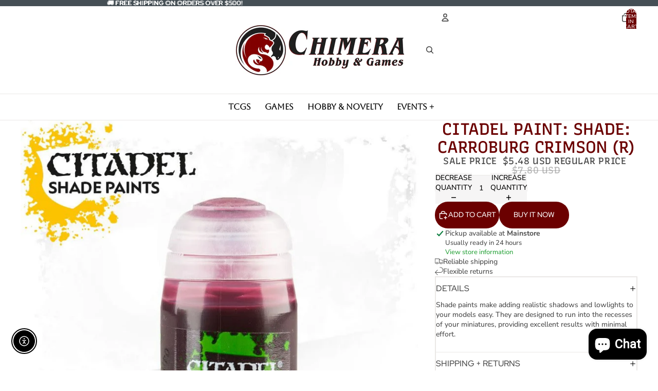

--- FILE ---
content_type: text/html; charset=utf-8
request_url: https://chimerahg.com/collections/on-special/products/citadel-paints-shade-carroburg-crimson
body_size: 87571
content:
<!doctype html>
<html
  
  lang="en"
>
  <head><link
        rel="icon"
        type="image/png"
        href="//chimerahg.com/cdn/shop/files/Chimera-01_2022Redo_Solid_Favicon.jpg?crop=center&height=32&v=1708114934&width=32"
      >
    
      <link
        rel="expect"
        href="#MainContent"
        blocking="render"
        id="view-transition-render-blocker"
      >
    
<meta charset="utf-8">
<meta
  http-equiv="X-UA-Compatible"
  content="IE=edge"
>
<meta
  name="viewport"
  content="width=device-width,initial-scale=1"
>
<meta
  name="view-transition"
  content="same-origin"
>
<meta
  name="theme-color"
  content=""
>

<meta
  property="og:site_name"
  content="Chimera Hobby &amp; Games"
>
<meta
  property="og:url"
  content="https://chimerahg.com/products/citadel-paints-shade-carroburg-crimson"
>
<meta
  property="og:title"
  content="Citadel Paint: Shade: Carroburg Crimson (R)"
>
<meta
  property="og:type"
  content="product"
>
<meta
  property="og:description"
  content="Shade paints make adding realistic shadows and lowlights to your models easy. They are designed to run into the recesses of your miniatures, providing excellent results with minimal effort."
><meta
    property="og:image"
    content="http://chimerahg.com/cdn/shop/products/99189953016-shade2016carroburgcrimson01.jpg?v=1610514896"
  >
  <meta
    property="og:image:secure_url"
    content="https://chimerahg.com/cdn/shop/products/99189953016-shade2016carroburgcrimson01.jpg?v=1610514896"
  >
  <meta
    property="og:image:width"
    content="920"
  >
  <meta
    property="og:image:height"
    content="950"
  ><meta
    property="og:price:amount"
    content="5.48"
  >
  <meta
    property="og:price:currency"
    content="USD"
  ><meta
  name="twitter:card"
  content="summary_large_image"
>
<meta
  name="twitter:title"
  content="Citadel Paint: Shade: Carroburg Crimson (R)"
>
<meta
  name="twitter:description"
  content="Shade paints make adding realistic shadows and lowlights to your models easy. They are designed to run into the recesses of your miniatures, providing excellent results with minimal effort."
>

<title>
  Citadel Paint: Shade: Carroburg Crimson (R)
 &ndash; Chimera Hobby &amp; Games</title>

<link
  rel="canonical"
  href="https://chimerahg.com/products/citadel-paints-shade-carroburg-crimson"
>


  <meta
    name="description"
    content="Shade paints make adding realistic shadows and lowlights to your models easy. They are designed to run into the recesses of your miniatures, providing excellent results with minimal effort."
  >

<link href="//chimerahg.com/cdn/shop/t/54/assets/overflow-list.css?v=101911674359793798601768312231" as="style" rel="preload">
<link href="//chimerahg.com/cdn/shop/t/54/assets/base.css?v=25630247329231457811768312244" rel="stylesheet" type="text/css" media="all" />

<link
    rel="preload"
    as="font"
    href="//chimerahg.com/cdn/fonts/nunito_sans/nunitosans_n5.6fc0ed1feb3fc393c40619f180fc49c4d0aae0db.woff2"
    type="font/woff2"
    crossorigin
    fetchpriority="low"
  ><link
    rel="preload"
    as="font"
    href="//chimerahg.com/cdn/fonts/recursive/recursive_n5.3d83a2590379a98a00ab1b2dd7687b57786e71bf.woff2"
    type="font/woff2"
    crossorigin
    fetchpriority="low"
  ><link
    rel="preload"
    as="font"
    href="//chimerahg.com/cdn/fonts/recursive/recursive_n5.3d83a2590379a98a00ab1b2dd7687b57786e71bf.woff2"
    type="font/woff2"
    crossorigin
    fetchpriority="low"
  ><link
    rel="preload"
    as="font"
    href="//chimerahg.com/cdn/fonts/red_hat_display/redhatdisplay_n5.f0c725f329d28ac968babdc14b681bb4b5568bef.woff2"
    type="font/woff2"
    crossorigin
    fetchpriority="low"
  >
<script async crossorigin fetchpriority="high" src="/cdn/shopifycloud/importmap-polyfill/es-modules-shim.2.4.0.js"></script>
<script type="importmap">
  {
    "imports": {
      "@theme/overflow-list": "//chimerahg.com/cdn/shop/t/54/assets/overflow-list.js?v=46858356770684902511768312220",
      "@theme/product-title": "//chimerahg.com/cdn/shop/t/54/assets/product-title-truncation.js?v=81744426891537421781768312234",
      "@theme/component": "//chimerahg.com/cdn/shop/t/54/assets/component.js?v=184240237101443119871768312245",
      "@theme/dialog": "//chimerahg.com/cdn/shop/t/54/assets/dialog.js?v=61774032287387761671768312223",
      "@theme/events": "//chimerahg.com/cdn/shop/t/54/assets/events.js?v=147926035229139604561768312219",
      "@theme/focus": "//chimerahg.com/cdn/shop/t/54/assets/focus.js?v=60436577539430446401768312232",
      "@theme/morph": "//chimerahg.com/cdn/shop/t/54/assets/morph.js?v=35457747882330740861768312220",
      "@theme/paginated-list": "//chimerahg.com/cdn/shop/t/54/assets/paginated-list.js?v=95298315036233333871768312243",
      "@theme/performance": "//chimerahg.com/cdn/shop/t/54/assets/performance.js?v=171015751390534793081768312218",
      "@theme/product-form": "//chimerahg.com/cdn/shop/t/54/assets/product-form.js?v=37993400097492174081768312219",
      "@theme/recently-viewed-products": "//chimerahg.com/cdn/shop/t/54/assets/recently-viewed-products.js?v=94729125001750262651768312230",
      "@theme/scrolling": "//chimerahg.com/cdn/shop/t/54/assets/scrolling.js?v=118005526288211533611768312247",
      "@theme/section-renderer": "//chimerahg.com/cdn/shop/t/54/assets/section-renderer.js?v=117273408521114569061768312243",
      "@theme/section-hydration": "//chimerahg.com/cdn/shop/t/54/assets/section-hydration.js?v=177651605160027701221768312234",
      "@theme/utilities": "//chimerahg.com/cdn/shop/t/54/assets/utilities.js?v=74252600229394689081768312224",
      "@theme/variant-picker": "//chimerahg.com/cdn/shop/t/54/assets/variant-picker.js?v=124079696159966615681768312242",
      "@theme/media-gallery": "//chimerahg.com/cdn/shop/t/54/assets/media-gallery.js?v=111441960308641931071768312218",
      "@theme/quick-add": "//chimerahg.com/cdn/shop/t/54/assets/quick-add.js?v=148903382353369979481768312228",
      "@theme/paginated-list-aspect-ratio": "//chimerahg.com/cdn/shop/t/54/assets/paginated-list-aspect-ratio.js?v=25254270272143792451768312235",
      "@theme/popover-polyfill": "//chimerahg.com/cdn/shop/t/54/assets/popover-polyfill.js?v=119029313658895111201768312237",
      "@theme/component-quantity-selector": "//chimerahg.com/cdn/shop/t/54/assets/component-quantity-selector.js?v=67906657287482036641768312224",
      "@theme/comparison-slider": "//chimerahg.com/cdn/shop/t/54/assets/comparison-slider.js?v=106705562947035711941768312237",
      "@theme/sticky-add-to-cart": "//chimerahg.com/cdn/shop/t/54/assets/sticky-add-to-cart.js?v=48956925339276737091768312247",
      "@theme/fly-to-cart": "//chimerahg.com/cdn/shop/t/54/assets/fly-to-cart.js?v=129971753673458693881768312238"
    }
  }
</script>

<script
  src="//chimerahg.com/cdn/shop/t/54/assets/view-transitions.js?v=7106414069516106341768312218"
  async
  
    blocking="render"
  
></script>

<link
  rel="modulepreload"
  href="//chimerahg.com/cdn/shop/t/54/assets/utilities.js?v=74252600229394689081768312224"
  fetchpriority="low"
>
<link
  rel="modulepreload"
  href="//chimerahg.com/cdn/shop/t/54/assets/component.js?v=184240237101443119871768312245"
  fetchpriority="low"
>
<link
  rel="modulepreload"
  href="//chimerahg.com/cdn/shop/t/54/assets/section-renderer.js?v=117273408521114569061768312243"
  fetchpriority="low"
>
<link
  rel="modulepreload"
  href="//chimerahg.com/cdn/shop/t/54/assets/section-hydration.js?v=177651605160027701221768312234"
  fetchpriority="low"
>
<link
  rel="modulepreload"
  href="//chimerahg.com/cdn/shop/t/54/assets/morph.js?v=35457747882330740861768312220"
  fetchpriority="low"
>



<link
  rel="modulepreload"
  href="//chimerahg.com/cdn/shop/t/54/assets/focus.js?v=60436577539430446401768312232"
  fetchpriority="low"
>
<link
  rel="modulepreload"
  href="//chimerahg.com/cdn/shop/t/54/assets/recently-viewed-products.js?v=94729125001750262651768312230"
  fetchpriority="low"
>
<link
  rel="modulepreload"
  href="//chimerahg.com/cdn/shop/t/54/assets/scrolling.js?v=118005526288211533611768312247"
  fetchpriority="low"
>
<link
  rel="modulepreload"
  href="//chimerahg.com/cdn/shop/t/54/assets/events.js?v=147926035229139604561768312219"
  fetchpriority="low"
>
<script
  src="//chimerahg.com/cdn/shop/t/54/assets/popover-polyfill.js?v=119029313658895111201768312237"
  type="module"
  fetchpriority="low"
></script>
<script
  src="//chimerahg.com/cdn/shop/t/54/assets/overflow-list.js?v=46858356770684902511768312220"
  type="module"
  fetchpriority="low"
></script>
<script
  src="//chimerahg.com/cdn/shop/t/54/assets/quick-add.js?v=148903382353369979481768312228"
  type="module"
  fetchpriority="low"
></script>

  <script
    src="//chimerahg.com/cdn/shop/t/54/assets/cart-discount.js?v=107077853990124422021768312225"
    type="module"
    fetchpriority="low"
  ></script>


<script
  src="//chimerahg.com/cdn/shop/t/54/assets/dialog.js?v=61774032287387761671768312223"
  type="module"
  fetchpriority="low"
></script>
<script
  src="//chimerahg.com/cdn/shop/t/54/assets/variant-picker.js?v=124079696159966615681768312242"
  type="module"
  fetchpriority="low"
></script>
<script
  src="//chimerahg.com/cdn/shop/t/54/assets/product-card.js?v=124402285637860180781768312233"
  type="module"
  fetchpriority="low"
></script>
<script
  src="//chimerahg.com/cdn/shop/t/54/assets/product-form.js?v=37993400097492174081768312219"
  type="module"
  fetchpriority="low"
></script>
<script
  src="//chimerahg.com/cdn/shop/t/54/assets/fly-to-cart.js?v=129971753673458693881768312238"
  type="module"
  fetchpriority="low"
></script>
<script
  src="//chimerahg.com/cdn/shop/t/54/assets/accordion-custom.js?v=99000499017714805851768312236"
  type="module"
  fetchpriority="low"
></script>
<script
  src="//chimerahg.com/cdn/shop/t/54/assets/disclosure-custom.js?v=168050880623268140331768312233"
  type="module"
  fetchpriority="low"
></script>
<script
  src="//chimerahg.com/cdn/shop/t/54/assets/media.js?v=37825095869491791421768312242"
  type="module"
  fetchpriority="low"
></script>
<script
  src="//chimerahg.com/cdn/shop/t/54/assets/product-price.js?v=117989390664188536191768312218"
  type="module"
  fetchpriority="low"
></script>
<script
  src="//chimerahg.com/cdn/shop/t/54/assets/product-sku.js?v=121804655373531320511768312240"
  type="module"
  fetchpriority="low"
></script>
<script
  src="//chimerahg.com/cdn/shop/t/54/assets/product-title-truncation.js?v=81744426891537421781768312234"
  type="module"
  fetchpriority="low"
></script>
<script
  src="//chimerahg.com/cdn/shop/t/54/assets/product-inventory.js?v=16343734458933704981768312217"
  type="module"
  fetchpriority="low"
></script>
<script
  src="//chimerahg.com/cdn/shop/t/54/assets/show-more.js?v=94563802205717136101768312242"
  type="module"
  fetchpriority="low"
></script>
<script
  src="//chimerahg.com/cdn/shop/t/54/assets/slideshow.js?v=40796646405849125981768312246"
  type="module"
  fetchpriority="low"
></script>
<script
  src="//chimerahg.com/cdn/shop/t/54/assets/layered-slideshow.js?v=30135417790894624731768312226"
  type="module"
  fetchpriority="low"
></script>
<script
  src="//chimerahg.com/cdn/shop/t/54/assets/anchored-popover.js?v=95953304814728754461768312243"
  type="module"
  fetchpriority="low"
></script>
<script
  src="//chimerahg.com/cdn/shop/t/54/assets/floating-panel.js?v=128677600744947036551768312237"
  type="module"
  fetchpriority="low"
></script>
<script
  src="//chimerahg.com/cdn/shop/t/54/assets/video-background.js?v=25237992823806706551768312220"
  type="module"
  fetchpriority="low"
></script>
<script
  src="//chimerahg.com/cdn/shop/t/54/assets/component-quantity-selector.js?v=67906657287482036641768312224"
  type="module"
  fetchpriority="low"
></script>
<script
  src="//chimerahg.com/cdn/shop/t/54/assets/media-gallery.js?v=111441960308641931071768312218"
  type="module"
  fetchpriority="low"
></script>
<script
  src="//chimerahg.com/cdn/shop/t/54/assets/rte-formatter.js?v=101420294193111439321768312227"
  type="module"
  fetchpriority="low"
></script>
<script
  src="//chimerahg.com/cdn/shop/t/54/assets/volume-pricing.js?v=15442793518842484731768312234"
  type="module"
  fetchpriority="low"
></script>
<script
  src="//chimerahg.com/cdn/shop/t/54/assets/price-per-item.js?v=144512917617120124431768312226"
  type="module"
  fetchpriority="low"
></script>
<script
  src="//chimerahg.com/cdn/shop/t/54/assets/volume-pricing-info.js?v=94479640769665442661768312246"
  type="module"
  fetchpriority="low"
></script>




  <script
    src="//chimerahg.com/cdn/shop/t/54/assets/fly-to-cart.js?v=129971753673458693881768312238"
    type="module"
    fetchpriority="low"
  ></script>
  <script
    src="//chimerahg.com/cdn/shop/t/54/assets/sticky-add-to-cart.js?v=48956925339276737091768312247"
    type="module"
    fetchpriority="low"
  ></script>
  <script type="module">
    import { RecentlyViewed } from '@theme/recently-viewed-products';
    RecentlyViewed.addProduct('6085068325017');
  </script>



  <script
    src="//chimerahg.com/cdn/shop/t/54/assets/product-card-link.js?v=97122579314620396511768312231"
    type="module"
    fetchpriority="low"
  ></script>


<script
  src="//chimerahg.com/cdn/shop/t/54/assets/auto-close-details.js?v=58350291535404441581768312244"
  defer="defer"
></script>

<script>
  const Theme = {
    translations: {
      placeholder_image: `Placeholder image`,
      added: `Added`,
      recipient_form_fields_visible: `Recipient form fields are now visible`,
      recipient_form_fields_hidden: `Recipient form fields are now hidden`,
      recipient_form_error: `There was an error with the form submission`,
      items_added_to_cart_one: `1 item added to cart`,
      items_added_to_cart_other: `{{ count }} items added to cart`,
    },
    routes: {
      cart_add_url: '/cart/add.js',
      cart_change_url: '/cart/change',
      cart_update_url: '/cart/update',
      cart_url: '/cart',
      predictive_search_url: '/search/suggest',
      search_url: '/search',
    },
    template: {
      name: 'product',
    },
  };
</script>
<style data-shopify>
@font-face {
  font-family: "Nunito Sans";
  font-weight: 500;
  font-style: normal;
  font-display: swap;
  src: url("//chimerahg.com/cdn/fonts/nunito_sans/nunitosans_n5.6fc0ed1feb3fc393c40619f180fc49c4d0aae0db.woff2") format("woff2"),
       url("//chimerahg.com/cdn/fonts/nunito_sans/nunitosans_n5.2c84830b46099cbcc1095f30e0957b88b914e50a.woff") format("woff");
}
@font-face {
  font-family: "Nunito Sans";
  font-weight: 700;
  font-style: normal;
  font-display: swap;
  src: url("//chimerahg.com/cdn/fonts/nunito_sans/nunitosans_n7.25d963ed46da26098ebeab731e90d8802d989fa5.woff2") format("woff2"),
       url("//chimerahg.com/cdn/fonts/nunito_sans/nunitosans_n7.d32e3219b3d2ec82285d3027bd673efc61a996c8.woff") format("woff");
}
@font-face {
  font-family: "Nunito Sans";
  font-weight: 500;
  font-style: italic;
  font-display: swap;
  src: url("//chimerahg.com/cdn/fonts/nunito_sans/nunitosans_i5.4aec82a63f514f7698d355e559a100d24fff7f85.woff2") format("woff2"),
       url("//chimerahg.com/cdn/fonts/nunito_sans/nunitosans_i5.cdc884b66aa1fc89a9fc4820a600e6cdd9d97845.woff") format("woff");
}
@font-face {
  font-family: "Nunito Sans";
  font-weight: 700;
  font-style: italic;
  font-display: swap;
  src: url("//chimerahg.com/cdn/fonts/nunito_sans/nunitosans_i7.8c1124729eec046a321e2424b2acf328c2c12139.woff2") format("woff2"),
       url("//chimerahg.com/cdn/fonts/nunito_sans/nunitosans_i7.af4cda04357273e0996d21184432bcb14651a64d.woff") format("woff");
}
@font-face {
  font-family: Recursive;
  font-weight: 500;
  font-style: normal;
  font-display: swap;
  src: url("//chimerahg.com/cdn/fonts/recursive/recursive_n5.3d83a2590379a98a00ab1b2dd7687b57786e71bf.woff2") format("woff2"),
       url("//chimerahg.com/cdn/fonts/recursive/recursive_n5.f47bde5d3f0b158376f1a7fd43154e7964a73085.woff") format("woff");
}
@font-face {
  font-family: Recursive;
  font-weight: 700;
  font-style: normal;
  font-display: swap;
  src: url("//chimerahg.com/cdn/fonts/recursive/recursive_n7.fe6c436540b1130c551246fc2d8df6b86a627192.woff2") format("woff2"),
       url("//chimerahg.com/cdn/fonts/recursive/recursive_n7.e61bc7b749a4e47912963601f7742c93820320c9.woff") format("woff");
}
@font-face {
  font-family: "Red Hat Display";
  font-weight: 500;
  font-style: normal;
  font-display: swap;
  src: url("//chimerahg.com/cdn/fonts/red_hat_display/redhatdisplay_n5.f0c725f329d28ac968babdc14b681bb4b5568bef.woff2") format("woff2"),
       url("//chimerahg.com/cdn/fonts/red_hat_display/redhatdisplay_n5.440df867090a25d2d49b62414702239d9d47de31.woff") format("woff");
}
@font-face {
  font-family: "Red Hat Display";
  font-weight: 700;
  font-style: normal;
  font-display: swap;
  src: url("//chimerahg.com/cdn/fonts/red_hat_display/redhatdisplay_n7.5b14b817f945f7cf9f5e3fa661372aaee24aedbe.woff2") format("woff2"),
       url("//chimerahg.com/cdn/fonts/red_hat_display/redhatdisplay_n7.12fcbadce11cb69018968f0c45941d4f2f6b4940.woff") format("woff");
}
@font-face {
  font-family: "Red Hat Display";
  font-weight: 500;
  font-style: italic;
  font-display: swap;
  src: url("//chimerahg.com/cdn/fonts/red_hat_display/redhatdisplay_i5.932d275e5093df8cee8c06c1d9528cc15595485f.woff2") format("woff2"),
       url("//chimerahg.com/cdn/fonts/red_hat_display/redhatdisplay_i5.275f476f319048efa2f76c7016f157424282d0bd.woff") format("woff");
}
@font-face {
  font-family: "Red Hat Display";
  font-weight: 700;
  font-style: italic;
  font-display: swap;
  src: url("//chimerahg.com/cdn/fonts/red_hat_display/redhatdisplay_i7.725ef8b794aadff6bc8844a51e5cccf4180e7ffa.woff2") format("woff2"),
       url("//chimerahg.com/cdn/fonts/red_hat_display/redhatdisplay_i7.07f8ab4318fab04af523efe0d055241f1fe5ade2.woff") format("woff");
}


  :root {
    /* Page Layout */
    --sidebar-width: 25rem;
    --narrow-content-width: 36rem;
    --normal-content-width: 42rem;
    --wide-content-width: 46rem;
    --narrow-page-width: 90rem;
    --normal-page-width: 120rem;
    --wide-page-width: 150rem;

    /* Section Heights */
    --section-height-small: 15rem;
    --section-height-medium: 25rem;
    --section-height-large: 35rem;

    @media screen and (min-width: 40em) {
      --section-height-small: 40svh;
      --section-height-medium: 55svh;
      --section-height-large: 70svh;
    }

    @media screen and (min-width: 60em) {
      --section-height-small: 50svh;
      --section-height-medium: 65svh;
      --section-height-large: 80svh;
    }

    /* Letter spacing */
    --letter-spacing-sm: 0.06em;
    --letter-spacing-md: 0.13em;

    /* Font families */
    --font-body--family: "Nunito Sans", sans-serif;
    --font-body--style: normal;
    --font-body--weight: 500;
    --font-subheading--family: Recursive, sans-serif;
    --font-subheading--style: normal;
    --font-subheading--weight: 500;
    --font-heading--family: Recursive, sans-serif;
    --font-heading--style: normal;
    --font-heading--weight: 500;
    --font-accent--family: "Red Hat Display", sans-serif;
    --font-accent--style: normal;
    --font-accent--weight: 500;

    /* Margin sizes */
    --font-h1--spacing: 0.25em;
    --font-h2--spacing: 0.25em;
    --font-h3--spacing: 0.25em;
    --font-h4--spacing: 0.25em;
    --font-h5--spacing: 0.25em;
    --font-h6--spacing: 0.25em;
    --font-paragraph--spacing: 0.5em;

    /* Heading colors */
    --font-h1--color: var(--color-foreground-heading);
    --font-h2--color: var(--color-foreground-heading);
    --font-h3--color: var(--color-foreground-heading);
    --font-h4--color: var(--color-foreground-heading);
    --font-h5--color: var(--color-foreground-heading);
    --font-h6--color: var(--color-foreground-heading);

    /** Z-Index / Layering */
    --layer-section-background: -2;
    --layer-lowest: -1;
    --layer-base: 0;
    --layer-flat: 1;
    --layer-raised: 2;
    --layer-heightened: 4;
    --layer-sticky: 8;
    --layer-window-overlay: 10;
    --layer-header-menu: 12;
    --layer-overlay: 16;
    --layer-menu-drawer: 18;
    --layer-temporary: 20;

    /* Max-width / Measure */
    --max-width--body-normal: 32.5em;
    --max-width--body-narrow: 22.75em;

    --max-width--heading-normal: 32.5em;
    --max-width--heading-narrow: 19.5em;

    --max-width--display-normal: 13em;
    --max-width--display-narrow: 9.75em;
    --max-width--display-tight: 3.25em;

    /* Letter-spacing / Tracking */
    --letter-spacing--display-tight: -0.03em;
    --letter-spacing--display-normal: 0em;
    --letter-spacing--display-loose: 0.03em;

    --letter-spacing--heading-tight: -0.03em;
    --letter-spacing--heading-normal: 0em;
    --letter-spacing--heading-loose: 0.03em;

    --letter-spacing--body-tight: -0.03em;
    --letter-spacing--body-normal: 0em;
    --letter-spacing--body-loose: 0.03em;

    /* Line height / Leading */
    --line-height: 1;

    --line-height--display-tight: 1;
    --line-height--display-normal: 1.1;
    --line-height--display-loose: 1.2;

    --line-height--heading-tight: 1.15;
    --line-height--heading-normal: 1.25;
    --line-height--heading-loose: 1.35;

    --line-height--body-tight: 1.2;
    --line-height--body-normal: 1.4;
    --line-height--body-loose: 1.6;

    /* Typography presets */
    --font-size--paragraph: 0.875rem;--font-size--h1: clamp(2.25rem, 4.8vw, 3.0rem);--font-size--h2: 2.0rem;--font-size--h3: 1.5rem;--font-size--h4: 1.125rem;--font-size--h5: 1.0rem;--font-size--h6: 1.0rem;--font-paragraph--weight: 400;--font-paragraph--letter-spacing: var(--letter-spacing--body-normal);--font-paragraph--size: var(--font-size--paragraph);--font-paragraph--family: var(--font-body--family);--font-paragraph--style: var(--font-body--style);--font-paragraph--case: ;--font-paragraph--line-height: var(--line-height--body-normal);--font-h1--weight: var(--font-heading--weight);--font-h1--letter-spacing: var(--letter-spacing--heading-normal);--font-h1--size: var(--font-size--h1);--font-h1--family: var(--font-heading--family);--font-h1--style: var(--font-heading--style);--font-h1--case: uppercase;--font-h1--line-height: var(--line-height--display-normal);--font-h2--weight: var(--font-heading--weight);--font-h2--letter-spacing: var(--letter-spacing--heading-normal);--font-h2--size: var(--font-size--h2);--font-h2--family: var(--font-heading--family);--font-h2--style: var(--font-heading--style);--font-h2--case: uppercase;--font-h2--line-height: var(--line-height--display-normal);--font-h3--weight: var(--font-subheading--weight);--font-h3--letter-spacing: var(--letter-spacing--heading-normal);--font-h3--size: var(--font-size--h3);--font-h3--family: var(--font-subheading--family);--font-h3--style: var(--font-subheading--style);--font-h3--case: none;--font-h3--line-height: var(--line-height--display-normal);--font-h4--weight: var(--font-heading--weight);--font-h4--letter-spacing: var(--letter-spacing--heading-loose);--font-h4--size: var(--font-size--h4);--font-h4--family: var(--font-heading--family);--font-h4--style: var(--font-heading--style);--font-h4--case: uppercase;--font-h4--line-height: var(--line-height--display-tight);--font-h5--weight: var(--font-subheading--weight);--font-h5--letter-spacing: var(--letter-spacing--heading-normal);--font-h5--size: var(--font-size--h5);--font-h5--family: var(--font-subheading--family);--font-h5--style: var(--font-subheading--style);--font-h5--case: none;--font-h5--line-height: var(--line-height--display-normal);--font-h6--weight: var(--font-accent--weight);--font-h6--letter-spacing: var(--letter-spacing--heading-normal);--font-h6--size: var(--font-size--h6);--font-h6--family: var(--font-accent--family);--font-h6--style: var(--font-accent--style);--font-h6--case: uppercase;--font-h6--line-height: var(--line-height--display-normal);

    /* Hardcoded font sizes */
    --font-size--3xs: 0.625rem;
    --font-size--2xs: 0.75rem;
    --font-size--xs: 0.8125rem;
    --font-size--sm: 0.875rem;
    --font-size--md: 1rem;
    --font-size--lg: 1.125rem;
    --font-size--xl: 1.25rem;
    --font-size--2xl: 1.5rem;
    --font-size--3xl: 2rem;
    --font-size--4xl: 2.5rem;
    --font-size--5xl: 3rem;
    --font-size--6xl: 3.5rem;

    /* Menu font sizes */
    --menu-font-sm--size: 0.875rem;
    --menu-font-sm--line-height: calc(1.1 + 0.5 * min(16 / 14));
    --menu-font-md--size: 1rem;
    --menu-font-md--line-height: calc(1.1 + 0.5 * min(16 / 16));
    --menu-font-lg--size: 1.125rem;
    --menu-font-lg--line-height: calc(1.1 + 0.5 * min(16 / 18));
    --menu-font-xl--size: 1.25rem;
    --menu-font-xl--line-height: calc(1.1 + 0.5 * min(16 / 20));
    --menu-font-2xl--size: 1.75rem;
    --menu-font-2xl--line-height: calc(1.1 + 0.5 * min(16 / 28));

    /* Colors */
    --color-error: #8B0000;
    --color-success: #006400;
    --color-white: #FFFFFF;
    --color-white-rgb: 255 255 255;
    --color-black: #000000;
    --color-instock: #3ED660;
    --color-lowstock: #EE9441;
    --color-outofstock: #C8C8C8;

    /* Opacity */
    --opacity-5: 0.05;
    --opacity-8: 0.08;
    --opacity-10: 0.1;
    --opacity-15: 0.15;
    --opacity-20: 0.2;
    --opacity-25: 0.25;
    --opacity-30: 0.3;
    --opacity-40: 0.4;
    --opacity-50: 0.5;
    --opacity-60: 0.6;
    --opacity-70: 0.7;
    --opacity-80: 0.8;
    --opacity-85: 0.85;
    --opacity-90: 0.9;
    --opacity-subdued-text: var(--opacity-70);

    --shadow-button: 0 2px 3px rgb(0 0 0 / 20%);
    --gradient-image-overlay: linear-gradient(to top, rgb(0 0 0 / 0.5), transparent);

    /* Spacing */
    --margin-3xs: 0.125rem;
    --margin-2xs: 0.3rem;
    --margin-xs: 0.5rem;
    --margin-sm: 0.7rem;
    --margin-md: 0.8rem;
    --margin-lg: 1rem;
    --margin-xl: 1.25rem;
    --margin-2xl: 1.5rem;
    --margin-3xl: 1.75rem;
    --margin-4xl: 2rem;
    --margin-5xl: 3rem;
    --margin-6xl: 5rem;

    --scroll-margin: 50px;

    --padding-3xs: 0.125rem;
    --padding-2xs: 0.25rem;
    --padding-xs: 0.5rem;
    --padding-sm: 0.7rem;
    --padding-md: 0.8rem;
    --padding-lg: 1rem;
    --padding-xl: 1.25rem;
    --padding-2xl: 1.5rem;
    --padding-3xl: 1.75rem;
    --padding-4xl: 2rem;
    --padding-5xl: 3rem;
    --padding-6xl: 4rem;

    --gap-3xs: 0.125rem;
    --gap-2xs: 0.3rem;
    --gap-xs: 0.5rem;
    --gap-sm: 0.7rem;
    --gap-md: 0.9rem;
    --gap-lg: 1rem;
    --gap-xl: 1.25rem;
    --gap-2xl: 2rem;
    --gap-3xl: 3rem;

    --spacing-scale-sm: 0.6;
    --spacing-scale-md: 0.7;
    --spacing-scale-default: 1.0;

    /* Checkout buttons gap */
    --checkout-button-gap: 10px;

    /* Borders */
    --style-border-width: 1px;
    --style-border-radius-xs: 0.2rem;
    --style-border-radius-sm: 0.6rem;
    --style-border-radius-md: 0.8rem;
    --style-border-radius-50: 50%;
    --style-border-radius-lg: 1rem;
    --style-border-radius-pills: 40px;
    --style-border-radius-inputs: 0px;
    --style-border-radius-buttons-primary: 25px;
    --style-border-radius-buttons-secondary: 25px;
    --style-border-width-primary: 0px;
    --style-border-width-secondary: 0px;
    --style-border-width-inputs: 1px;
    --style-border-radius-popover: 8px;
    --style-border-popover: 1px none rgb(var(--color-border-rgb) / 50%);
    --style-border-drawer: 1px none rgb(var(--color-border-rgb) / 50%);
    --style-border-swatch-opacity: 10%;
    --style-border-swatch-width: 1px;
    --style-border-swatch-style: solid;

    /* Animation */
    --ease-out-cubic: cubic-bezier(0.33, 1, 0.68, 1);
    --ease-out-quad: cubic-bezier(0.32, 0.72, 0, 1);
    --animation-speed-fast: 0.0625s;
    --animation-speed: 0.125s;
    --animation-speed-slow: 0.2s;
    --animation-speed-medium: 0.15s;
    --animation-easing: ease-in-out;
    --animation-slideshow-easing: cubic-bezier(0.4, 0, 0.2, 1);
    --drawer-animation-speed: 0.2s;
    --animation-values-slow: var(--animation-speed-slow) var(--animation-easing);
    --animation-values: var(--animation-speed) var(--animation-easing);
    --animation-values-fast: var(--animation-speed-fast) var(--animation-easing);
    --animation-values-allow-discrete: var(--animation-speed) var(--animation-easing) allow-discrete;
    --animation-timing-hover: cubic-bezier(0.25, 0.46, 0.45, 0.94);
    --animation-timing-active: cubic-bezier(0.5, 0, 0.75, 0);
    --animation-timing-bounce: cubic-bezier(0.34, 1.56, 0.64, 1);
    --animation-timing-default: cubic-bezier(0, 0, 0.2, 1);
    --animation-timing-fade-in: cubic-bezier(0.16, 1, 0.3, 1);
    --animation-timing-fade-out: cubic-bezier(0.4, 0, 0.2, 1);

    /* View transitions */
    /* View transition old */
    --view-transition-old-main-content: var(--animation-speed) var(--animation-easing) both fadeOut;

    /* View transition new */
    --view-transition-new-main-content: var(--animation-speed) var(--animation-easing) both fadeIn, var(--animation-speed) var(--animation-easing) both slideInTopViewTransition;

    /* Focus */
    --focus-outline-width: 0.09375rem;
    --focus-outline-offset: 0.2em;

    /* Badges */
    --badge-blob-padding-block: 1px;
    --badge-blob-padding-inline: 12px 8px;
    --badge-rectangle-padding-block: 1px;
    --badge-rectangle-padding-inline: 6px;
    @media screen and (min-width: 750px) {
      --badge-blob-padding-block: 4px;
      --badge-blob-padding-inline: 16px 12px;
      --badge-rectangle-padding-block: 4px;
      --badge-rectangle-padding-inline: 10px;
    }

    /* Icons */
    --icon-size-2xs: 0.6rem;
    --icon-size-xs: 0.85rem;
    --icon-size-sm: 1.25rem;
    --icon-size-md: 1.375rem;
    --icon-size-lg: 1.5rem;
    --icon-stroke-width: 1.5px;

    /* Input */
    --input-email-min-width: 200px;
    --input-search-max-width: 650px;
    --input-padding-y: 0.8rem;
    --input-padding-x: 0.8rem;
    --input-padding: var(--input-padding-y) var(--input-padding-x);
    --input-box-shadow-width: var(--style-border-width-inputs);
    --input-box-shadow: 0 0 0 var(--input-box-shadow-width) var(--color-input-border);
    --input-box-shadow-focus: 0 0 0 calc(var(--input-box-shadow-width) + 0.5px) var(--color-input-border);
    --input-disabled-background-color: rgb(var(--color-foreground-rgb) / var(--opacity-10));
    --input-disabled-border-color: rgb(var(--color-foreground-rgb) / var(--opacity-5));
    --input-disabled-text-color: rgb(var(--color-foreground-rgb) / var(--opacity-50));
    --input-textarea-min-height: 55px;

    /* Button size */
    --button-size-sm: 30px;
    --button-size-md: 36px;
    --button-size: var(--minimum-touch-target);
    --button-padding-inline: 24px;
    --button-padding-block: 16px;

    /* Button font-family */
    --button-font-family-primary: var(--font-accent--family);
    --button-font-family-secondary: var(--font-body--family);

    /* Button text case */
    --button-text-case: ;
    --button-text-case-primary: uppercase;
    --button-text-case-secondary: default;

    /* Borders */
    --border-color: rgb(var(--color-border-rgb) / var(--opacity-50));
    --border-width-sm: 1px;
    --border-width-md: 2px;
    --border-width-lg: 5px;
    --border-radius-sm: 0.25rem;

    /* Drawers */
    --drawer-inline-padding: 25px;
    --drawer-menu-inline-padding: 2.5rem;
    --drawer-header-block-padding: 20px;
    --drawer-content-block-padding: 10px;
    --drawer-header-desktop-top: 0rem;
    --drawer-padding: calc(var(--padding-sm) + 7px);
    --drawer-height: 100dvh;
    --drawer-width: 95vw;
    --drawer-max-width: 500px;

    /* Variant Picker Swatches */
    --variant-picker-swatch-width-unitless: 30;
    --variant-picker-swatch-height-unitless: 30;
    --variant-picker-swatch-width: 30px;
    --variant-picker-swatch-height: 30px;
    --variant-picker-swatch-radius: 0px;
    --variant-picker-border-width: 1px;
    --variant-picker-border-style: solid;
    --variant-picker-border-opacity: 10%;

    /* Variant Picker Buttons */
    --variant-picker-button-radius: 15px;
    --variant-picker-button-border-width: 1px;

    /* Slideshow */
    --slideshow-controls-size: 3.5rem;
    --slideshow-controls-icon: 2rem;
    --peek-next-slide-size: 3rem;

    /* Utilities */
    --backdrop-opacity: 0.15;
    --backdrop-color-rgb: var(--color-shadow-rgb);
    --minimum-touch-target: 44px;
    --disabled-opacity: 0.5;
    --skeleton-opacity: 0.025;

    /* Shapes */
    --shape--circle: circle(50% at center);
    --shape--sunburst: polygon(100% 50%,94.62% 55.87%,98.3% 62.94%,91.57% 67.22%,93.3% 75%,85.7% 77.39%,85.36% 85.36%,77.39% 85.7%,75% 93.3%,67.22% 91.57%,62.94% 98.3%,55.87% 94.62%,50% 100%,44.13% 94.62%,37.06% 98.3%,32.78% 91.57%,25% 93.3%,22.61% 85.7%,14.64% 85.36%,14.3% 77.39%,6.7% 75%,8.43% 67.22%,1.7% 62.94%,5.38% 55.87%,0% 50%,5.38% 44.13%,1.7% 37.06%,8.43% 32.78%,6.7% 25%,14.3% 22.61%,14.64% 14.64%,22.61% 14.3%,25% 6.7%,32.78% 8.43%,37.06% 1.7%,44.13% 5.38%,50% 0%,55.87% 5.38%,62.94% 1.7%,67.22% 8.43%,75% 6.7%,77.39% 14.3%,85.36% 14.64%,85.7% 22.61%,93.3% 25%,91.57% 32.78%,98.3% 37.06%,94.62% 44.13%);
    --shape--diamond: polygon(50% 0%, 100% 50%, 50% 100%, 0% 50%);
    --shape--blob: polygon(85.349% 11.712%, 87.382% 13.587%, 89.228% 15.647%, 90.886% 17.862%, 92.359% 20.204%, 93.657% 22.647%, 94.795% 25.169%, 95.786% 27.752%, 96.645% 30.382%, 97.387% 33.048%, 98.025% 35.740%, 98.564% 38.454%, 99.007% 41.186%, 99.358% 43.931%, 99.622% 46.685%, 99.808% 49.446%, 99.926% 52.210%, 99.986% 54.977%, 99.999% 57.744%, 99.975% 60.511%, 99.923% 63.278%, 99.821% 66.043%, 99.671% 68.806%, 99.453% 71.565%, 99.145% 74.314%, 98.724% 77.049%, 98.164% 79.759%, 97.433% 82.427%, 96.495% 85.030%, 95.311% 87.529%, 93.841% 89.872%, 92.062% 91.988%, 89.972% 93.796%, 87.635% 95.273%, 85.135% 96.456%, 82.532% 97.393%, 79.864% 98.127%, 77.156% 98.695%, 74.424% 99.129%, 71.676% 99.452%, 68.918% 99.685%, 66.156% 99.844%, 63.390% 99.942%, 60.624% 99.990%, 57.856% 99.999%, 55.089% 99.978%, 52.323% 99.929%, 49.557% 99.847%, 46.792% 99.723%, 44.031% 99.549%, 41.273% 99.317%, 38.522% 99.017%, 35.781% 98.639%, 33.054% 98.170%, 30.347% 97.599%, 27.667% 96.911%, 25.024% 96.091%, 22.432% 95.123%, 19.907% 93.994%, 17.466% 92.690%, 15.126% 91.216%, 12.902% 89.569%, 10.808% 87.761%, 8.854% 85.803%, 7.053% 83.703%, 5.418% 81.471%, 3.962% 79.119%, 2.702% 76.656%, 1.656% 74.095%, 0.846% 71.450%, 0.294% 68.740%, 0.024% 65.987%, 0.050% 63.221%, 0.343% 60.471%, 0.858% 57.752%, 1.548% 55.073%, 2.370% 52.431%, 3.283% 49.819%, 4.253% 47.227%, 5.249% 44.646%, 6.244% 42.063%, 7.211% 39.471%, 8.124% 36.858%, 8.958% 34.220%, 9.711% 31.558%, 10.409% 28.880%, 11.083% 26.196%, 11.760% 23.513%, 12.474% 20.839%, 13.259% 18.186%, 14.156% 15.569%, 15.214% 13.012%, 16.485% 10.556%, 18.028% 8.261%, 19.883% 6.211%, 22.041% 4.484%, 24.440% 3.110%, 26.998% 2.057%, 29.651% 1.275%, 32.360% 0.714%, 35.101% 0.337%, 37.859% 0.110%, 40.624% 0.009%, 43.391% 0.016%, 46.156% 0.113%, 48.918% 0.289%, 51.674% 0.533%, 54.425% 0.837%, 57.166% 1.215%, 59.898% 1.654%, 62.618% 2.163%, 65.322% 2.750%, 68.006% 3.424%, 70.662% 4.197%, 73.284% 5.081%, 75.860% 6.091%, 78.376% 7.242%, 80.813% 8.551%, 83.148% 10.036%, 85.349% 11.712%);

    /* Buy buttons */
    --height-buy-buttons: calc(var(--padding-lg) * 2 + var(--icon-size-sm));

    /* Card image width and height variables */
    --card-width-small: 10rem;

    --height-small: 10rem;
    --height-medium: 11.5rem;
    --height-large: 13rem;
    --height-full: 100vh;

    @media screen and (min-width: 750px) {
      --height-small: 17.5rem;
      --height-medium: 21.25rem;
      --height-large: 25rem;
    }

    /* Modal */
    --modal-max-height: 65dvh;

    /* Card styles for search */
    --card-bg-hover: rgb(var(--color-foreground-rgb) / var(--opacity-5));
    --card-border-hover: rgb(var(--color-foreground-rgb) / var(--opacity-30));
    --card-border-focus: rgb(var(--color-foreground-rgb) / var(--opacity-10));

    /* Cart */
    --cart-primary-font-family: var(--font-body--family);
    --cart-primary-font-style: var(--font-body--style);
    --cart-primary-font-weight: var(--font-body--weight);
    --cart-secondary-font-family: var(--font-subheading--family);
    --cart-secondary-font-style: var(--font-subheading--style);
    --cart-secondary-font-weight: var(--font-subheading--weight);
  }
</style>
<style data-shopify>
  
    
      :root,
    
    
    
    .color-scheme-1 {
        --color-background: rgb(255 255 255 / 1.0);
        /* RGB values only to apply different opacities - Relative color values are not supported in iOS < 16.4 */
        --color-background-rgb: 255 255 255;
        --opacity-5-15: 0.05;
        --opacity-10-25: 0.1;
        --opacity-35-55: 0.35;
        --opacity-40-60: 0.4;
        --opacity-30-60: 0.3;
        --color-foreground: rgb(0 0 0 / 0.71);
        --color-foreground-rgb: 0 0 0;
        --color-foreground-heading: rgb(107 0 0 / 1.0);
        --color-foreground-heading-rgb: 107 0 0;
        --color-primary: rgb(42 163 60 / 1.0);
        --color-primary-rgb: 42 163 60;
        --color-primary-hover: rgb(0 0 0 / 1.0);
        --color-primary-hover-rgb: 0 0 0;
        --color-border: rgb(234 232 230 / 1.0);
        --color-border-rgb: 234 232 230;
        --color-shadow: rgb(0 0 0 / 1.0);
        --color-shadow-rgb: 0 0 0;
        --color-primary-button-text: rgb(255 255 255 / 1.0);
        --color-primary-button-background: rgb(107 0 0 / 1.0);
        --color-primary-button-border: rgb(0 0 0 / 1.0);
        --color-primary-button-hover-text: rgb(255 255 255 / 1.0);
        --color-primary-button-hover-background: rgb(0 0 0 / 0.71);
        --color-primary-button-hover-border: rgb(0 0 0 / 1.0);
        --color-secondary-button-text: rgb(0 0 0 / 1.0);
        --color-secondary-button-background: rgb(230 230 230 / 1.0);
        --color-secondary-button-border: rgb(0 0 0 / 1.0);
        --color-secondary-button-hover-text: rgb(255 255 255 / 1.0);
        --color-secondary-button-hover-background: rgb(0 0 0 / 0.71);
        --color-secondary-button-hover-border: rgb(0 0 0 / 0.71);
        --color-input-background: rgb(246 245 245 / 1.0);
        --color-input-text: rgb(0 0 0 / 1.0);
        --color-input-text-rgb: 0 0 0;
        --color-input-border: rgb(234 232 230 / 1.0);
        --color-input-hover-background: rgb(245 245 245 / 1.0);
        --color-variant-background: rgb(255 255 255 / 1.0);
        --color-variant-border: rgb(234 232 230 / 1.0);
        --color-variant-text: rgb(0 0 0 / 1.0);
        --color-variant-text-rgb: 0 0 0;
        --color-variant-hover-background: rgb(245 245 245 / 1.0);
        --color-variant-hover-text: rgb(0 0 0 / 1.0);
        --color-variant-hover-border: rgb(230 230 230 / 1.0);
        --color-selected-variant-background: rgb(107 0 0 / 1.0);
        --color-selected-variant-border: rgb(0 0 0 / 0.71);
        --color-selected-variant-text: rgb(255 255 255 / 1.0);
        --color-selected-variant-hover-background: rgb(26 26 26 / 1.0);
        --color-selected-variant-hover-text: rgb(255 255 255 / 1.0);
        --color-selected-variant-hover-border: rgb(26 26 26 / 1.0);

        --input-disabled-background-color: rgb(var(--color-foreground-rgb) / var(--opacity-10));
        --input-disabled-border-color: rgb(var(--color-foreground-rgb) / var(--opacity-5-15));
        --input-disabled-text-color: rgb(var(--color-foreground-rgb) / var(--opacity-50));
        --color-foreground-muted: rgb(var(--color-foreground-rgb) / var(--opacity-60));
        --font-h1--color: var(--color-foreground-heading);
        --font-h2--color: var(--color-foreground-heading);
        --font-h3--color: var(--color-foreground-heading);
        --font-h4--color: var(--color-foreground-heading);
        --font-h5--color: var(--color-foreground-heading);
        --font-h6--color: var(--color-foreground-heading);

        /* Shadows */
        
        
          --shadow-blur: 20px;
          --shadow-popover: 0px 4px 20px rgb(var(--color-shadow-rgb) / var(--opacity-15));
        
      }
  
    
    
    
    .color-scheme-2 {
        --color-background: rgb(125 84 73 / 1.0);
        /* RGB values only to apply different opacities - Relative color values are not supported in iOS < 16.4 */
        --color-background-rgb: 125 84 73;
        --opacity-5-15: 0.05;
        --opacity-10-25: 0.1;
        --opacity-35-55: 0.35;
        --opacity-40-60: 0.4;
        --opacity-30-60: 0.3;
        --color-foreground: rgb(255 255 255 / 0.81);
        --color-foreground-rgb: 255 255 255;
        --color-foreground-heading: rgb(255 255 255 / 1.0);
        --color-foreground-heading-rgb: 255 255 255;
        --color-primary: rgb(255 255 255 / 1.0);
        --color-primary-rgb: 255 255 255;
        --color-primary-hover: rgb(255 255 255 / 0.49);
        --color-primary-hover-rgb: 255 255 255;
        --color-border: rgb(230 230 230 / 1.0);
        --color-border-rgb: 230 230 230;
        --color-shadow: rgb(0 0 0 / 1.0);
        --color-shadow-rgb: 0 0 0;
        --color-primary-button-text: rgb(255 255 255 / 1.0);
        --color-primary-button-background: rgb(0 0 0 / 0.71);
        --color-primary-button-border: rgb(0 0 0 / 1.0);
        --color-primary-button-hover-text: rgb(255 255 255 / 1.0);
        --color-primary-button-hover-background: rgb(0 0 0 / 1.0);
        --color-primary-button-hover-border: rgb(0 0 0 / 0.71);
        --color-secondary-button-text: rgb(0 0 0 / 1.0);
        --color-secondary-button-background: rgb(255 255 255 / 0.6);
        --color-secondary-button-border: rgb(255 255 255 / 0.6);
        --color-secondary-button-hover-text: rgb(0 0 0 / 1.0);
        --color-secondary-button-hover-background: rgb(255 255 255 / 1.0);
        --color-secondary-button-hover-border: rgb(255 255 255 / 1.0);
        --color-input-background: rgb(255 255 255 / 0.6);
        --color-input-text: rgb(0 0 0 / 1.0);
        --color-input-text-rgb: 0 0 0;
        --color-input-border: rgb(0 0 0 / 0.0);
        --color-input-hover-background: rgb(255 255 255 / 0.68);
        --color-variant-background: rgb(255 255 255 / 0.6);
        --color-variant-border: rgb(0 0 0 / 0.0);
        --color-variant-text: rgb(0 0 0 / 1.0);
        --color-variant-text-rgb: 0 0 0;
        --color-variant-hover-background: rgb(245 245 245 / 1.0);
        --color-variant-hover-text: rgb(0 0 0 / 1.0);
        --color-variant-hover-border: rgb(230 230 230 / 1.0);
        --color-selected-variant-background: rgb(0 0 0 / 0.71);
        --color-selected-variant-border: rgb(0 0 0 / 0.71);
        --color-selected-variant-text: rgb(255 255 255 / 1.0);
        --color-selected-variant-hover-background: rgb(84 53 46 / 1.0);
        --color-selected-variant-hover-text: rgb(255 255 255 / 1.0);
        --color-selected-variant-hover-border: rgb(84 53 46 / 1.0);

        --input-disabled-background-color: rgb(var(--color-foreground-rgb) / var(--opacity-10));
        --input-disabled-border-color: rgb(var(--color-foreground-rgb) / var(--opacity-5-15));
        --input-disabled-text-color: rgb(var(--color-foreground-rgb) / var(--opacity-50));
        --color-foreground-muted: rgb(var(--color-foreground-rgb) / var(--opacity-60));
        --font-h1--color: var(--color-foreground-heading);
        --font-h2--color: var(--color-foreground-heading);
        --font-h3--color: var(--color-foreground-heading);
        --font-h4--color: var(--color-foreground-heading);
        --font-h5--color: var(--color-foreground-heading);
        --font-h6--color: var(--color-foreground-heading);

        /* Shadows */
        
        
          --shadow-blur: 20px;
          --shadow-popover: 0px 4px 20px rgb(var(--color-shadow-rgb) / var(--opacity-15));
        
      }
  
    
    
    
    .color-scheme-3 {
        --color-background: rgb(69 79 85 / 1.0);
        /* RGB values only to apply different opacities - Relative color values are not supported in iOS < 16.4 */
        --color-background-rgb: 69 79 85;
        --opacity-5-15: 0.05;
        --opacity-10-25: 0.1;
        --opacity-35-55: 0.35;
        --opacity-40-60: 0.4;
        --opacity-30-60: 0.3;
        --color-foreground: rgb(255 255 255 / 1.0);
        --color-foreground-rgb: 255 255 255;
        --color-foreground-heading: rgb(255 255 255 / 1.0);
        --color-foreground-heading-rgb: 255 255 255;
        --color-primary: rgb(239 239 239 / 1.0);
        --color-primary-rgb: 239 239 239;
        --color-primary-hover: rgb(255 255 255 / 0.49);
        --color-primary-hover-rgb: 255 255 255;
        --color-border: rgb(230 230 230 / 1.0);
        --color-border-rgb: 230 230 230;
        --color-shadow: rgb(0 0 0 / 1.0);
        --color-shadow-rgb: 0 0 0;
        --color-primary-button-text: rgb(255 255 255 / 1.0);
        --color-primary-button-background: rgb(0 0 0 / 0.71);
        --color-primary-button-border: rgb(0 0 0 / 0.71);
        --color-primary-button-hover-text: rgb(255 255 255 / 1.0);
        --color-primary-button-hover-background: rgb(0 0 0 / 1.0);
        --color-primary-button-hover-border: rgb(0 0 0 / 1.0);
        --color-secondary-button-text: rgb(0 0 0 / 1.0);
        --color-secondary-button-background: rgb(255 255 255 / 0.6);
        --color-secondary-button-border: rgb(255 255 255 / 0.6);
        --color-secondary-button-hover-text: rgb(0 0 0 / 1.0);
        --color-secondary-button-hover-background: rgb(255 255 255 / 1.0);
        --color-secondary-button-hover-border: rgb(255 255 255 / 1.0);
        --color-input-background: rgb(255 255 255 / 0.6);
        --color-input-text: rgb(0 0 0 / 1.0);
        --color-input-text-rgb: 0 0 0;
        --color-input-border: rgb(255 255 255 / 0.6);
        --color-input-hover-background: rgb(255 255 255 / 0.68);
        --color-variant-background: rgb(255 255 255 / 0.15);
        --color-variant-border: rgb(230 230 230 / 1.0);
        --color-variant-text: rgb(0 0 0 / 1.0);
        --color-variant-text-rgb: 0 0 0;
        --color-variant-hover-background: rgb(245 245 245 / 1.0);
        --color-variant-hover-text: rgb(0 0 0 / 1.0);
        --color-variant-hover-border: rgb(230 230 230 / 1.0);
        --color-selected-variant-background: rgb(0 0 0 / 1.0);
        --color-selected-variant-border: rgb(0 0 0 / 1.0);
        --color-selected-variant-text: rgb(255 255 255 / 1.0);
        --color-selected-variant-hover-background: rgb(26 26 26 / 1.0);
        --color-selected-variant-hover-text: rgb(255 255 255 / 1.0);
        --color-selected-variant-hover-border: rgb(26 26 26 / 1.0);

        --input-disabled-background-color: rgb(var(--color-foreground-rgb) / var(--opacity-10));
        --input-disabled-border-color: rgb(var(--color-foreground-rgb) / var(--opacity-5-15));
        --input-disabled-text-color: rgb(var(--color-foreground-rgb) / var(--opacity-50));
        --color-foreground-muted: rgb(var(--color-foreground-rgb) / var(--opacity-60));
        --font-h1--color: var(--color-foreground-heading);
        --font-h2--color: var(--color-foreground-heading);
        --font-h3--color: var(--color-foreground-heading);
        --font-h4--color: var(--color-foreground-heading);
        --font-h5--color: var(--color-foreground-heading);
        --font-h6--color: var(--color-foreground-heading);

        /* Shadows */
        
        
          --shadow-blur: 20px;
          --shadow-popover: 0px 4px 20px rgb(var(--color-shadow-rgb) / var(--opacity-15));
        
      }
  
    
    
    
    .color-scheme-4 {
        --color-background: rgb(233 228 224 / 1.0);
        /* RGB values only to apply different opacities - Relative color values are not supported in iOS < 16.4 */
        --color-background-rgb: 233 228 224;
        --opacity-5-15: 0.05;
        --opacity-10-25: 0.1;
        --opacity-35-55: 0.35;
        --opacity-40-60: 0.4;
        --opacity-30-60: 0.3;
        --color-foreground: rgb(67 54 37 / 1.0);
        --color-foreground-rgb: 67 54 37;
        --color-foreground-heading: rgb(67 54 37 / 0.88);
        --color-foreground-heading-rgb: 67 54 37;
        --color-primary: rgb(82 80 78 / 1.0);
        --color-primary-rgb: 82 80 78;
        --color-primary-hover: rgb(0 0 0 / 1.0);
        --color-primary-hover-rgb: 0 0 0;
        --color-border: rgb(67 54 37 / 0.15);
        --color-border-rgb: 67 54 37;
        --color-shadow: rgb(0 0 0 / 1.0);
        --color-shadow-rgb: 0 0 0;
        --color-primary-button-text: rgb(255 255 255 / 1.0);
        --color-primary-button-background: rgb(67 54 37 / 1.0);
        --color-primary-button-border: rgb(67 54 37 / 1.0);
        --color-primary-button-hover-text: rgb(255 255 255 / 1.0);
        --color-primary-button-hover-background: rgb(0 0 0 / 1.0);
        --color-primary-button-hover-border: rgb(0 0 0 / 1.0);
        --color-secondary-button-text: rgb(67 54 37 / 1.0);
        --color-secondary-button-background: rgb(255 255 255 / 0.6);
        --color-secondary-button-border: rgb(255 255 255 / 0.6);
        --color-secondary-button-hover-text: rgb(67 54 37 / 1.0);
        --color-secondary-button-hover-background: rgb(255 255 255 / 1.0);
        --color-secondary-button-hover-border: rgb(255 255 255 / 1.0);
        --color-input-background: rgb(255 255 255 / 0.6);
        --color-input-text: rgb(67 54 37 / 1.0);
        --color-input-text-rgb: 67 54 37;
        --color-input-border: rgb(67 54 37 / 0.15);
        --color-input-hover-background: rgb(255 255 255 / 0.68);
        --color-variant-background: rgb(255 255 255 / 1.0);
        --color-variant-border: rgb(230 230 230 / 1.0);
        --color-variant-text: rgb(67 54 37 / 1.0);
        --color-variant-text-rgb: 67 54 37;
        --color-variant-hover-background: rgb(245 245 245 / 1.0);
        --color-variant-hover-text: rgb(67 54 37 / 1.0);
        --color-variant-hover-border: rgb(245 245 245 / 1.0);
        --color-selected-variant-background: rgb(67 54 37 / 1.0);
        --color-selected-variant-border: rgb(67 54 37 / 1.0);
        --color-selected-variant-text: rgb(255 255 255 / 1.0);
        --color-selected-variant-hover-background: rgb(26 26 26 / 1.0);
        --color-selected-variant-hover-text: rgb(255 255 255 / 1.0);
        --color-selected-variant-hover-border: rgb(26 26 26 / 1.0);

        --input-disabled-background-color: rgb(var(--color-foreground-rgb) / var(--opacity-10));
        --input-disabled-border-color: rgb(var(--color-foreground-rgb) / var(--opacity-5-15));
        --input-disabled-text-color: rgb(var(--color-foreground-rgb) / var(--opacity-50));
        --color-foreground-muted: rgb(var(--color-foreground-rgb) / var(--opacity-60));
        --font-h1--color: var(--color-foreground-heading);
        --font-h2--color: var(--color-foreground-heading);
        --font-h3--color: var(--color-foreground-heading);
        --font-h4--color: var(--color-foreground-heading);
        --font-h5--color: var(--color-foreground-heading);
        --font-h6--color: var(--color-foreground-heading);

        /* Shadows */
        
        
          --shadow-blur: 20px;
          --shadow-popover: 0px 4px 20px rgb(var(--color-shadow-rgb) / var(--opacity-15));
        
      }
  
    
    
    
    .color-scheme-5 {
        --color-background: rgb(62 69 57 / 1.0);
        /* RGB values only to apply different opacities - Relative color values are not supported in iOS < 16.4 */
        --color-background-rgb: 62 69 57;
        --opacity-5-15: 0.05;
        --opacity-10-25: 0.1;
        --opacity-35-55: 0.35;
        --opacity-40-60: 0.4;
        --opacity-30-60: 0.3;
        --color-foreground: rgb(255 255 255 / 1.0);
        --color-foreground-rgb: 255 255 255;
        --color-foreground-heading: rgb(255 255 255 / 1.0);
        --color-foreground-heading-rgb: 255 255 255;
        --color-primary: rgb(255 255 255 / 1.0);
        --color-primary-rgb: 255 255 255;
        --color-primary-hover: rgb(234 232 230 / 1.0);
        --color-primary-hover-rgb: 234 232 230;
        --color-border: rgb(234 232 230 / 1.0);
        --color-border-rgb: 234 232 230;
        --color-shadow: rgb(0 0 0 / 1.0);
        --color-shadow-rgb: 0 0 0;
        --color-primary-button-text: rgb(255 255 255 / 1.0);
        --color-primary-button-background: rgb(0 0 0 / 1.0);
        --color-primary-button-border: rgb(0 0 0 / 1.0);
        --color-primary-button-hover-text: rgb(0 0 0 / 1.0);
        --color-primary-button-hover-background: rgb(230 230 230 / 1.0);
        --color-primary-button-hover-border: rgb(230 230 230 / 1.0);
        --color-secondary-button-text: rgb(0 0 0 / 1.0);
        --color-secondary-button-background: rgb(255 255 255 / 0.6);
        --color-secondary-button-border: rgb(255 255 255 / 0.6);
        --color-secondary-button-hover-text: rgb(0 0 0 / 1.0);
        --color-secondary-button-hover-background: rgb(255 255 255 / 1.0);
        --color-secondary-button-hover-border: rgb(255 255 255 / 1.0);
        --color-input-background: rgb(255 255 255 / 1.0);
        --color-input-text: rgb(0 0 0 / 1.0);
        --color-input-text-rgb: 0 0 0;
        --color-input-border: rgb(0 0 0 / 0.08);
        --color-input-hover-background: rgb(245 245 245 / 1.0);
        --color-variant-background: rgb(62 69 57 / 1.0);
        --color-variant-border: rgb(230 230 230 / 1.0);
        --color-variant-text: rgb(255 255 255 / 1.0);
        --color-variant-text-rgb: 255 255 255;
        --color-variant-hover-background: rgb(107 116 100 / 1.0);
        --color-variant-hover-text: rgb(255 255 255 / 1.0);
        --color-variant-hover-border: rgb(230 230 230 / 1.0);
        --color-selected-variant-background: rgb(255 255 255 / 1.0);
        --color-selected-variant-border: rgb(62 69 57 / 1.0);
        --color-selected-variant-text: rgb(62 69 57 / 1.0);
        --color-selected-variant-hover-background: rgb(255 255 255 / 0.15);
        --color-selected-variant-hover-text: rgb(62 69 57 / 1.0);
        --color-selected-variant-hover-border: rgb(62 69 57 / 1.0);

        --input-disabled-background-color: rgb(var(--color-foreground-rgb) / var(--opacity-10));
        --input-disabled-border-color: rgb(var(--color-foreground-rgb) / var(--opacity-5-15));
        --input-disabled-text-color: rgb(var(--color-foreground-rgb) / var(--opacity-50));
        --color-foreground-muted: rgb(var(--color-foreground-rgb) / var(--opacity-60));
        --font-h1--color: var(--color-foreground-heading);
        --font-h2--color: var(--color-foreground-heading);
        --font-h3--color: var(--color-foreground-heading);
        --font-h4--color: var(--color-foreground-heading);
        --font-h5--color: var(--color-foreground-heading);
        --font-h6--color: var(--color-foreground-heading);

        /* Shadows */
        
        
          --shadow-blur: 20px;
          --shadow-popover: 0px 4px 20px rgb(var(--color-shadow-rgb) / var(--opacity-15));
        
      }
  
    
    
    
    .color-scheme-6 {
        --color-background: rgb(107 0 0 / 1.0);
        /* RGB values only to apply different opacities - Relative color values are not supported in iOS < 16.4 */
        --color-background-rgb: 107 0 0;
        --opacity-5-15: 0.15;
        --opacity-10-25: 0.25;
        --opacity-35-55: 0.55;
        --opacity-40-60: 0.6;
        --opacity-30-60: 0.6;
        --color-foreground: rgb(255 255 255 / 1.0);
        --color-foreground-rgb: 255 255 255;
        --color-foreground-heading: rgb(255 255 255 / 1.0);
        --color-foreground-heading-rgb: 255 255 255;
        --color-primary: rgb(42 163 60 / 1.0);
        --color-primary-rgb: 42 163 60;
        --color-primary-hover: rgb(18 150 162 / 1.0);
        --color-primary-hover-rgb: 18 150 162;
        --color-border: rgb(0 0 0 / 0.0);
        --color-border-rgb: 0 0 0;
        --color-shadow: rgb(0 0 0 / 0.0);
        --color-shadow-rgb: 0 0 0;
        --color-primary-button-text: rgb(0 0 0 / 1.0);
        --color-primary-button-background: rgb(255 255 255 / 1.0);
        --color-primary-button-border: rgb(255 255 255 / 1.0);
        --color-primary-button-hover-text: rgb(18 150 162 / 1.0);
        --color-primary-button-hover-background: rgb(0 0 0 / 0.71);
        --color-primary-button-hover-border: rgb(0 0 0 / 0.71);
        --color-secondary-button-text: rgb(0 0 0 / 1.0);
        --color-secondary-button-background: rgb(255 255 255 / 0.6);
        --color-secondary-button-border: rgb(255 255 255 / 0.6);
        --color-secondary-button-hover-text: rgb(255 255 255 / 1.0);
        --color-secondary-button-hover-background: rgb(0 0 0 / 0.71);
        --color-secondary-button-hover-border: rgb(0 0 0 / 0.71);
        --color-input-background: rgb(255 255 255 / 0.6);
        --color-input-text: rgb(0 0 0 / 1.0);
        --color-input-text-rgb: 0 0 0;
        --color-input-border: rgb(255 255 255 / 0.6);
        --color-input-hover-background: rgb(245 245 245 / 1.0);
        --color-variant-background: rgb(255 255 255 / 1.0);
        --color-variant-border: rgb(230 230 230 / 1.0);
        --color-variant-text: rgb(0 0 0 / 1.0);
        --color-variant-text-rgb: 0 0 0;
        --color-variant-hover-background: rgb(245 245 245 / 1.0);
        --color-variant-hover-text: rgb(0 0 0 / 1.0);
        --color-variant-hover-border: rgb(230 230 230 / 1.0);
        --color-selected-variant-background: rgb(0 0 0 / 1.0);
        --color-selected-variant-border: rgb(0 0 0 / 1.0);
        --color-selected-variant-text: rgb(255 255 255 / 1.0);
        --color-selected-variant-hover-background: rgb(26 26 26 / 1.0);
        --color-selected-variant-hover-text: rgb(255 255 255 / 1.0);
        --color-selected-variant-hover-border: rgb(26 26 26 / 1.0);

        --input-disabled-background-color: rgb(var(--color-foreground-rgb) / var(--opacity-10));
        --input-disabled-border-color: rgb(var(--color-foreground-rgb) / var(--opacity-5-15));
        --input-disabled-text-color: rgb(var(--color-foreground-rgb) / var(--opacity-50));
        --color-foreground-muted: rgb(var(--color-foreground-rgb) / var(--opacity-60));
        --font-h1--color: var(--color-foreground-heading);
        --font-h2--color: var(--color-foreground-heading);
        --font-h3--color: var(--color-foreground-heading);
        --font-h4--color: var(--color-foreground-heading);
        --font-h5--color: var(--color-foreground-heading);
        --font-h6--color: var(--color-foreground-heading);

        /* Shadows */
        
        
          --shadow-blur: 20px;
          --shadow-popover: 0px 4px 20px rgb(var(--color-shadow-rgb) / var(--opacity-15));
        
      }
  
    
    
    
    .color-scheme-942023e3-eb4a-4b40-ab69-dc5332cced64 {
        --color-background: rgb(0 0 0 / 0.0);
        /* RGB values only to apply different opacities - Relative color values are not supported in iOS < 16.4 */
        --color-background-rgb: 0 0 0;
        --opacity-5-15: 0.15;
        --opacity-10-25: 0.25;
        --opacity-35-55: 0.55;
        --opacity-40-60: 0.6;
        --opacity-30-60: 0.6;
        --color-foreground: rgb(0 0 0 / 1.0);
        --color-foreground-rgb: 0 0 0;
        --color-foreground-heading: rgb(0 0 0 / 1.0);
        --color-foreground-heading-rgb: 0 0 0;
        --color-primary: rgb(0 0 0 / 1.0);
        --color-primary-rgb: 0 0 0;
        --color-primary-hover: rgb(0 0 0 / 0.71);
        --color-primary-hover-rgb: 0 0 0;
        --color-border: rgb(230 230 230 / 1.0);
        --color-border-rgb: 230 230 230;
        --color-shadow: rgb(0 0 0 / 1.0);
        --color-shadow-rgb: 0 0 0;
        --color-primary-button-text: rgb(255 255 255 / 1.0);
        --color-primary-button-background: rgb(0 0 0 / 1.0);
        --color-primary-button-border: rgb(0 0 0 / 1.0);
        --color-primary-button-hover-text: rgb(255 255 255 / 1.0);
        --color-primary-button-hover-background: rgb(0 0 0 / 0.71);
        --color-primary-button-hover-border: rgb(0 0 0 / 0.71);
        --color-secondary-button-text: rgb(0 0 0 / 1.0);
        --color-secondary-button-background: rgb(230 230 230 / 1.0);
        --color-secondary-button-border: rgb(230 230 230 / 1.0);
        --color-secondary-button-hover-text: rgb(255 255 255 / 1.0);
        --color-secondary-button-hover-background: rgb(0 0 0 / 0.71);
        --color-secondary-button-hover-border: rgb(0 0 0 / 0.71);
        --color-input-background: rgb(255 255 255 / 1.0);
        --color-input-text: rgb(0 0 0 / 1.0);
        --color-input-text-rgb: 0 0 0;
        --color-input-border: rgb(0 0 0 / 1.0);
        --color-input-hover-background: rgb(245 245 245 / 1.0);
        --color-variant-background: rgb(255 255 255 / 1.0);
        --color-variant-border: rgb(230 230 230 / 1.0);
        --color-variant-text: rgb(0 0 0 / 1.0);
        --color-variant-text-rgb: 0 0 0;
        --color-variant-hover-background: rgb(245 245 245 / 1.0);
        --color-variant-hover-text: rgb(0 0 0 / 1.0);
        --color-variant-hover-border: rgb(230 230 230 / 1.0);
        --color-selected-variant-background: rgb(0 0 0 / 1.0);
        --color-selected-variant-border: rgb(0 0 0 / 1.0);
        --color-selected-variant-text: rgb(255 255 255 / 1.0);
        --color-selected-variant-hover-background: rgb(26 26 26 / 1.0);
        --color-selected-variant-hover-text: rgb(255 255 255 / 1.0);
        --color-selected-variant-hover-border: rgb(26 26 26 / 1.0);

        --input-disabled-background-color: rgb(var(--color-foreground-rgb) / var(--opacity-10));
        --input-disabled-border-color: rgb(var(--color-foreground-rgb) / var(--opacity-5-15));
        --input-disabled-text-color: rgb(var(--color-foreground-rgb) / var(--opacity-50));
        --color-foreground-muted: rgb(var(--color-foreground-rgb) / var(--opacity-60));
        --font-h1--color: var(--color-foreground-heading);
        --font-h2--color: var(--color-foreground-heading);
        --font-h3--color: var(--color-foreground-heading);
        --font-h4--color: var(--color-foreground-heading);
        --font-h5--color: var(--color-foreground-heading);
        --font-h6--color: var(--color-foreground-heading);

        /* Shadows */
        
        
          --shadow-blur: 20px;
          --shadow-popover: 0px 4px 20px rgb(var(--color-shadow-rgb) / var(--opacity-15));
        
      }
  
    
    
    
    .color-scheme-6d7fd1d4-9817-4c6b-a696-92d4cc693cbd {
        --color-background: rgb(244 244 244 / 1.0);
        /* RGB values only to apply different opacities - Relative color values are not supported in iOS < 16.4 */
        --color-background-rgb: 244 244 244;
        --opacity-5-15: 0.05;
        --opacity-10-25: 0.1;
        --opacity-35-55: 0.35;
        --opacity-40-60: 0.4;
        --opacity-30-60: 0.3;
        --color-foreground: rgb(48 48 48 / 1.0);
        --color-foreground-rgb: 48 48 48;
        --color-foreground-heading: rgb(107 0 0 / 1.0);
        --color-foreground-heading-rgb: 107 0 0;
        --color-primary: rgb(42 163 60 / 1.0);
        --color-primary-rgb: 42 163 60;
        --color-primary-hover: rgb(0 0 0 / 1.0);
        --color-primary-hover-rgb: 0 0 0;
        --color-border: rgb(234 232 230 / 1.0);
        --color-border-rgb: 234 232 230;
        --color-shadow: rgb(0 0 0 / 1.0);
        --color-shadow-rgb: 0 0 0;
        --color-primary-button-text: rgb(255 255 255 / 1.0);
        --color-primary-button-background: rgb(107 0 0 / 1.0);
        --color-primary-button-border: rgb(0 0 0 / 1.0);
        --color-primary-button-hover-text: rgb(255 255 255 / 1.0);
        --color-primary-button-hover-background: rgb(0 0 0 / 0.71);
        --color-primary-button-hover-border: rgb(0 0 0 / 1.0);
        --color-secondary-button-text: rgb(255 255 255 / 1.0);
        --color-secondary-button-background: rgb(107 0 0 / 1.0);
        --color-secondary-button-border: rgb(0 0 0 / 1.0);
        --color-secondary-button-hover-text: rgb(255 255 255 / 1.0);
        --color-secondary-button-hover-background: rgb(0 0 0 / 0.71);
        --color-secondary-button-hover-border: rgb(0 0 0 / 0.71);
        --color-input-background: rgb(244 244 244 / 1.0);
        --color-input-text: rgb(0 0 0 / 1.0);
        --color-input-text-rgb: 0 0 0;
        --color-input-border: rgb(234 232 230 / 1.0);
        --color-input-hover-background: rgb(245 245 245 / 1.0);
        --color-variant-background: rgb(255 255 255 / 1.0);
        --color-variant-border: rgb(234 232 230 / 1.0);
        --color-variant-text: rgb(0 0 0 / 1.0);
        --color-variant-text-rgb: 0 0 0;
        --color-variant-hover-background: rgb(245 245 245 / 1.0);
        --color-variant-hover-text: rgb(0 0 0 / 1.0);
        --color-variant-hover-border: rgb(230 230 230 / 1.0);
        --color-selected-variant-background: rgb(107 0 0 / 1.0);
        --color-selected-variant-border: rgb(0 0 0 / 1.0);
        --color-selected-variant-text: rgb(255 255 255 / 1.0);
        --color-selected-variant-hover-background: rgb(0 0 0 / 0.71);
        --color-selected-variant-hover-text: rgb(255 255 255 / 1.0);
        --color-selected-variant-hover-border: rgb(26 26 26 / 1.0);

        --input-disabled-background-color: rgb(var(--color-foreground-rgb) / var(--opacity-10));
        --input-disabled-border-color: rgb(var(--color-foreground-rgb) / var(--opacity-5-15));
        --input-disabled-text-color: rgb(var(--color-foreground-rgb) / var(--opacity-50));
        --color-foreground-muted: rgb(var(--color-foreground-rgb) / var(--opacity-60));
        --font-h1--color: var(--color-foreground-heading);
        --font-h2--color: var(--color-foreground-heading);
        --font-h3--color: var(--color-foreground-heading);
        --font-h4--color: var(--color-foreground-heading);
        --font-h5--color: var(--color-foreground-heading);
        --font-h6--color: var(--color-foreground-heading);

        /* Shadows */
        
        
          --shadow-blur: 20px;
          --shadow-popover: 0px 4px 20px rgb(var(--color-shadow-rgb) / var(--opacity-15));
        
      }
  

  body, .color-scheme-1, .color-scheme-2, .color-scheme-3, .color-scheme-4, .color-scheme-5, .color-scheme-6, .color-scheme-942023e3-eb4a-4b40-ab69-dc5332cced64, .color-scheme-6d7fd1d4-9817-4c6b-a696-92d4cc693cbd {
    color: var(--color-foreground);
    background-color: var(--color-background);
  }
</style>


    <script>window.performance && window.performance.mark && window.performance.mark('shopify.content_for_header.start');</script><meta name="google-site-verification" content="HIROlpEko2RxyHpHF2zNm5rl9jXhU1tzbpqYAq1OpRk">
<meta name="facebook-domain-verification" content="1pgjq0k2frumfds5ki1gg8lsrgqvf3">
<meta id="shopify-digital-wallet" name="shopify-digital-wallet" content="/51662454937/digital_wallets/dialog">
<meta name="shopify-checkout-api-token" content="f6efc3ee200dce099900936fa23b52c5">
<meta id="in-context-paypal-metadata" data-shop-id="51662454937" data-venmo-supported="false" data-environment="production" data-locale="en_US" data-paypal-v4="true" data-currency="USD">
<link rel="alternate" type="application/json+oembed" href="https://chimerahg.com/products/citadel-paints-shade-carroburg-crimson.oembed">
<script async="async" src="/checkouts/internal/preloads.js?locale=en-US"></script>
<link rel="preconnect" href="https://shop.app" crossorigin="anonymous">
<script async="async" src="https://shop.app/checkouts/internal/preloads.js?locale=en-US&shop_id=51662454937" crossorigin="anonymous"></script>
<script id="shopify-features" type="application/json">{"accessToken":"f6efc3ee200dce099900936fa23b52c5","betas":["rich-media-storefront-analytics"],"domain":"chimerahg.com","predictiveSearch":true,"shopId":51662454937,"locale":"en"}</script>
<script>var Shopify = Shopify || {};
Shopify.shop = "chimera-hobby-games.myshopify.com";
Shopify.locale = "en";
Shopify.currency = {"active":"USD","rate":"1.0"};
Shopify.country = "US";
Shopify.theme = {"name":"Updated copy of Updated copy of Updated copy of...","id":146998427801,"schema_name":"Dwell","schema_version":"3.2.1","theme_store_id":3623,"role":"main"};
Shopify.theme.handle = "null";
Shopify.theme.style = {"id":null,"handle":null};
Shopify.cdnHost = "chimerahg.com/cdn";
Shopify.routes = Shopify.routes || {};
Shopify.routes.root = "/";</script>
<script type="module">!function(o){(o.Shopify=o.Shopify||{}).modules=!0}(window);</script>
<script>!function(o){function n(){var o=[];function n(){o.push(Array.prototype.slice.apply(arguments))}return n.q=o,n}var t=o.Shopify=o.Shopify||{};t.loadFeatures=n(),t.autoloadFeatures=n()}(window);</script>
<script>
  window.ShopifyPay = window.ShopifyPay || {};
  window.ShopifyPay.apiHost = "shop.app\/pay";
  window.ShopifyPay.redirectState = null;
</script>
<script id="shop-js-analytics" type="application/json">{"pageType":"product"}</script>
<script defer="defer" async type="module" src="//chimerahg.com/cdn/shopifycloud/shop-js/modules/v2/client.init-shop-cart-sync_BdyHc3Nr.en.esm.js"></script>
<script defer="defer" async type="module" src="//chimerahg.com/cdn/shopifycloud/shop-js/modules/v2/chunk.common_Daul8nwZ.esm.js"></script>
<script type="module">
  await import("//chimerahg.com/cdn/shopifycloud/shop-js/modules/v2/client.init-shop-cart-sync_BdyHc3Nr.en.esm.js");
await import("//chimerahg.com/cdn/shopifycloud/shop-js/modules/v2/chunk.common_Daul8nwZ.esm.js");

  window.Shopify.SignInWithShop?.initShopCartSync?.({"fedCMEnabled":true,"windoidEnabled":true});

</script>
<script>
  window.Shopify = window.Shopify || {};
  if (!window.Shopify.featureAssets) window.Shopify.featureAssets = {};
  window.Shopify.featureAssets['shop-js'] = {"shop-cart-sync":["modules/v2/client.shop-cart-sync_QYOiDySF.en.esm.js","modules/v2/chunk.common_Daul8nwZ.esm.js"],"init-fed-cm":["modules/v2/client.init-fed-cm_DchLp9rc.en.esm.js","modules/v2/chunk.common_Daul8nwZ.esm.js"],"shop-button":["modules/v2/client.shop-button_OV7bAJc5.en.esm.js","modules/v2/chunk.common_Daul8nwZ.esm.js"],"init-windoid":["modules/v2/client.init-windoid_DwxFKQ8e.en.esm.js","modules/v2/chunk.common_Daul8nwZ.esm.js"],"shop-cash-offers":["modules/v2/client.shop-cash-offers_DWtL6Bq3.en.esm.js","modules/v2/chunk.common_Daul8nwZ.esm.js","modules/v2/chunk.modal_CQq8HTM6.esm.js"],"shop-toast-manager":["modules/v2/client.shop-toast-manager_CX9r1SjA.en.esm.js","modules/v2/chunk.common_Daul8nwZ.esm.js"],"init-shop-email-lookup-coordinator":["modules/v2/client.init-shop-email-lookup-coordinator_UhKnw74l.en.esm.js","modules/v2/chunk.common_Daul8nwZ.esm.js"],"pay-button":["modules/v2/client.pay-button_DzxNnLDY.en.esm.js","modules/v2/chunk.common_Daul8nwZ.esm.js"],"avatar":["modules/v2/client.avatar_BTnouDA3.en.esm.js"],"init-shop-cart-sync":["modules/v2/client.init-shop-cart-sync_BdyHc3Nr.en.esm.js","modules/v2/chunk.common_Daul8nwZ.esm.js"],"shop-login-button":["modules/v2/client.shop-login-button_D8B466_1.en.esm.js","modules/v2/chunk.common_Daul8nwZ.esm.js","modules/v2/chunk.modal_CQq8HTM6.esm.js"],"init-customer-accounts-sign-up":["modules/v2/client.init-customer-accounts-sign-up_C8fpPm4i.en.esm.js","modules/v2/client.shop-login-button_D8B466_1.en.esm.js","modules/v2/chunk.common_Daul8nwZ.esm.js","modules/v2/chunk.modal_CQq8HTM6.esm.js"],"init-shop-for-new-customer-accounts":["modules/v2/client.init-shop-for-new-customer-accounts_CVTO0Ztu.en.esm.js","modules/v2/client.shop-login-button_D8B466_1.en.esm.js","modules/v2/chunk.common_Daul8nwZ.esm.js","modules/v2/chunk.modal_CQq8HTM6.esm.js"],"init-customer-accounts":["modules/v2/client.init-customer-accounts_dRgKMfrE.en.esm.js","modules/v2/client.shop-login-button_D8B466_1.en.esm.js","modules/v2/chunk.common_Daul8nwZ.esm.js","modules/v2/chunk.modal_CQq8HTM6.esm.js"],"shop-follow-button":["modules/v2/client.shop-follow-button_CkZpjEct.en.esm.js","modules/v2/chunk.common_Daul8nwZ.esm.js","modules/v2/chunk.modal_CQq8HTM6.esm.js"],"lead-capture":["modules/v2/client.lead-capture_BntHBhfp.en.esm.js","modules/v2/chunk.common_Daul8nwZ.esm.js","modules/v2/chunk.modal_CQq8HTM6.esm.js"],"checkout-modal":["modules/v2/client.checkout-modal_CfxcYbTm.en.esm.js","modules/v2/chunk.common_Daul8nwZ.esm.js","modules/v2/chunk.modal_CQq8HTM6.esm.js"],"shop-login":["modules/v2/client.shop-login_Da4GZ2H6.en.esm.js","modules/v2/chunk.common_Daul8nwZ.esm.js","modules/v2/chunk.modal_CQq8HTM6.esm.js"],"payment-terms":["modules/v2/client.payment-terms_MV4M3zvL.en.esm.js","modules/v2/chunk.common_Daul8nwZ.esm.js","modules/v2/chunk.modal_CQq8HTM6.esm.js"]};
</script>
<script>(function() {
  var isLoaded = false;
  function asyncLoad() {
    if (isLoaded) return;
    isLoaded = true;
    var urls = ["https:\/\/inffuse.eventscalendar.co\/plugins\/shopify\/loader.js?app=calendar\u0026shop=chimera-hobby-games.myshopify.com\u0026shop=chimera-hobby-games.myshopify.com"];
    for (var i = 0; i < urls.length; i++) {
      var s = document.createElement('script');
      s.type = 'text/javascript';
      s.async = true;
      s.src = urls[i];
      var x = document.getElementsByTagName('script')[0];
      x.parentNode.insertBefore(s, x);
    }
  };
  if(window.attachEvent) {
    window.attachEvent('onload', asyncLoad);
  } else {
    window.addEventListener('load', asyncLoad, false);
  }
})();</script>
<script id="__st">var __st={"a":51662454937,"offset":-21600,"reqid":"22205713-a5f8-4ff7-a5e2-0cf022d34526-1768964583","pageurl":"chimerahg.com\/collections\/on-special\/products\/citadel-paints-shade-carroburg-crimson","u":"7f80f35980f7","p":"product","rtyp":"product","rid":6085068325017};</script>
<script>window.ShopifyPaypalV4VisibilityTracking = true;</script>
<script id="captcha-bootstrap">!function(){'use strict';const t='contact',e='account',n='new_comment',o=[[t,t],['blogs',n],['comments',n],[t,'customer']],c=[[e,'customer_login'],[e,'guest_login'],[e,'recover_customer_password'],[e,'create_customer']],r=t=>t.map((([t,e])=>`form[action*='/${t}']:not([data-nocaptcha='true']) input[name='form_type'][value='${e}']`)).join(','),a=t=>()=>t?[...document.querySelectorAll(t)].map((t=>t.form)):[];function s(){const t=[...o],e=r(t);return a(e)}const i='password',u='form_key',d=['recaptcha-v3-token','g-recaptcha-response','h-captcha-response',i],f=()=>{try{return window.sessionStorage}catch{return}},m='__shopify_v',_=t=>t.elements[u];function p(t,e,n=!1){try{const o=window.sessionStorage,c=JSON.parse(o.getItem(e)),{data:r}=function(t){const{data:e,action:n}=t;return t[m]||n?{data:e,action:n}:{data:t,action:n}}(c);for(const[e,n]of Object.entries(r))t.elements[e]&&(t.elements[e].value=n);n&&o.removeItem(e)}catch(o){console.error('form repopulation failed',{error:o})}}const l='form_type',E='cptcha';function T(t){t.dataset[E]=!0}const w=window,h=w.document,L='Shopify',v='ce_forms',y='captcha';let A=!1;((t,e)=>{const n=(g='f06e6c50-85a8-45c8-87d0-21a2b65856fe',I='https://cdn.shopify.com/shopifycloud/storefront-forms-hcaptcha/ce_storefront_forms_captcha_hcaptcha.v1.5.2.iife.js',D={infoText:'Protected by hCaptcha',privacyText:'Privacy',termsText:'Terms'},(t,e,n)=>{const o=w[L][v],c=o.bindForm;if(c)return c(t,g,e,D).then(n);var r;o.q.push([[t,g,e,D],n]),r=I,A||(h.body.append(Object.assign(h.createElement('script'),{id:'captcha-provider',async:!0,src:r})),A=!0)});var g,I,D;w[L]=w[L]||{},w[L][v]=w[L][v]||{},w[L][v].q=[],w[L][y]=w[L][y]||{},w[L][y].protect=function(t,e){n(t,void 0,e),T(t)},Object.freeze(w[L][y]),function(t,e,n,w,h,L){const[v,y,A,g]=function(t,e,n){const i=e?o:[],u=t?c:[],d=[...i,...u],f=r(d),m=r(i),_=r(d.filter((([t,e])=>n.includes(e))));return[a(f),a(m),a(_),s()]}(w,h,L),I=t=>{const e=t.target;return e instanceof HTMLFormElement?e:e&&e.form},D=t=>v().includes(t);t.addEventListener('submit',(t=>{const e=I(t);if(!e)return;const n=D(e)&&!e.dataset.hcaptchaBound&&!e.dataset.recaptchaBound,o=_(e),c=g().includes(e)&&(!o||!o.value);(n||c)&&t.preventDefault(),c&&!n&&(function(t){try{if(!f())return;!function(t){const e=f();if(!e)return;const n=_(t);if(!n)return;const o=n.value;o&&e.removeItem(o)}(t);const e=Array.from(Array(32),(()=>Math.random().toString(36)[2])).join('');!function(t,e){_(t)||t.append(Object.assign(document.createElement('input'),{type:'hidden',name:u})),t.elements[u].value=e}(t,e),function(t,e){const n=f();if(!n)return;const o=[...t.querySelectorAll(`input[type='${i}']`)].map((({name:t})=>t)),c=[...d,...o],r={};for(const[a,s]of new FormData(t).entries())c.includes(a)||(r[a]=s);n.setItem(e,JSON.stringify({[m]:1,action:t.action,data:r}))}(t,e)}catch(e){console.error('failed to persist form',e)}}(e),e.submit())}));const S=(t,e)=>{t&&!t.dataset[E]&&(n(t,e.some((e=>e===t))),T(t))};for(const o of['focusin','change'])t.addEventListener(o,(t=>{const e=I(t);D(e)&&S(e,y())}));const B=e.get('form_key'),M=e.get(l),P=B&&M;t.addEventListener('DOMContentLoaded',(()=>{const t=y();if(P)for(const e of t)e.elements[l].value===M&&p(e,B);[...new Set([...A(),...v().filter((t=>'true'===t.dataset.shopifyCaptcha))])].forEach((e=>S(e,t)))}))}(h,new URLSearchParams(w.location.search),n,t,e,['guest_login'])})(!0,!0)}();</script>
<script integrity="sha256-4kQ18oKyAcykRKYeNunJcIwy7WH5gtpwJnB7kiuLZ1E=" data-source-attribution="shopify.loadfeatures" defer="defer" src="//chimerahg.com/cdn/shopifycloud/storefront/assets/storefront/load_feature-a0a9edcb.js" crossorigin="anonymous"></script>
<script crossorigin="anonymous" defer="defer" src="//chimerahg.com/cdn/shopifycloud/storefront/assets/shopify_pay/storefront-65b4c6d7.js?v=20250812"></script>
<script data-source-attribution="shopify.dynamic_checkout.dynamic.init">var Shopify=Shopify||{};Shopify.PaymentButton=Shopify.PaymentButton||{isStorefrontPortableWallets:!0,init:function(){window.Shopify.PaymentButton.init=function(){};var t=document.createElement("script");t.src="https://chimerahg.com/cdn/shopifycloud/portable-wallets/latest/portable-wallets.en.js",t.type="module",document.head.appendChild(t)}};
</script>
<script data-source-attribution="shopify.dynamic_checkout.buyer_consent">
  function portableWalletsHideBuyerConsent(e){var t=document.getElementById("shopify-buyer-consent"),n=document.getElementById("shopify-subscription-policy-button");t&&n&&(t.classList.add("hidden"),t.setAttribute("aria-hidden","true"),n.removeEventListener("click",e))}function portableWalletsShowBuyerConsent(e){var t=document.getElementById("shopify-buyer-consent"),n=document.getElementById("shopify-subscription-policy-button");t&&n&&(t.classList.remove("hidden"),t.removeAttribute("aria-hidden"),n.addEventListener("click",e))}window.Shopify?.PaymentButton&&(window.Shopify.PaymentButton.hideBuyerConsent=portableWalletsHideBuyerConsent,window.Shopify.PaymentButton.showBuyerConsent=portableWalletsShowBuyerConsent);
</script>
<script>
  function portableWalletsCleanup(e){e&&e.src&&console.error("Failed to load portable wallets script "+e.src);var t=document.querySelectorAll("shopify-accelerated-checkout .shopify-payment-button__skeleton, shopify-accelerated-checkout-cart .wallet-cart-button__skeleton"),e=document.getElementById("shopify-buyer-consent");for(let e=0;e<t.length;e++)t[e].remove();e&&e.remove()}function portableWalletsNotLoadedAsModule(e){e instanceof ErrorEvent&&"string"==typeof e.message&&e.message.includes("import.meta")&&"string"==typeof e.filename&&e.filename.includes("portable-wallets")&&(window.removeEventListener("error",portableWalletsNotLoadedAsModule),window.Shopify.PaymentButton.failedToLoad=e,"loading"===document.readyState?document.addEventListener("DOMContentLoaded",window.Shopify.PaymentButton.init):window.Shopify.PaymentButton.init())}window.addEventListener("error",portableWalletsNotLoadedAsModule);
</script>

<script type="module" src="https://chimerahg.com/cdn/shopifycloud/portable-wallets/latest/portable-wallets.en.js" onError="portableWalletsCleanup(this)" crossorigin="anonymous"></script>
<script nomodule>
  document.addEventListener("DOMContentLoaded", portableWalletsCleanup);
</script>

<script id='scb4127' type='text/javascript' async='' src='https://chimerahg.com/cdn/shopifycloud/privacy-banner/storefront-banner.js'></script><link id="shopify-accelerated-checkout-styles" rel="stylesheet" media="screen" href="https://chimerahg.com/cdn/shopifycloud/portable-wallets/latest/accelerated-checkout-backwards-compat.css" crossorigin="anonymous">
<style id="shopify-accelerated-checkout-cart">
        #shopify-buyer-consent {
  margin-top: 1em;
  display: inline-block;
  width: 100%;
}

#shopify-buyer-consent.hidden {
  display: none;
}

#shopify-subscription-policy-button {
  background: none;
  border: none;
  padding: 0;
  text-decoration: underline;
  font-size: inherit;
  cursor: pointer;
}

#shopify-subscription-policy-button::before {
  box-shadow: none;
}

      </style>
<link rel="stylesheet" media="screen" href="//chimerahg.com/cdn/shop/t/54/compiled_assets/styles.css?v=6058">
<script>window.performance && window.performance.mark && window.performance.mark('shopify.content_for_header.end');</script>
  <!-- BEGIN app block: shopify://apps/judge-me-reviews/blocks/judgeme_core/61ccd3b1-a9f2-4160-9fe9-4fec8413e5d8 --><!-- Start of Judge.me Core -->






<link rel="dns-prefetch" href="https://cdnwidget.judge.me">
<link rel="dns-prefetch" href="https://cdn.judge.me">
<link rel="dns-prefetch" href="https://cdn1.judge.me">
<link rel="dns-prefetch" href="https://api.judge.me">

<script data-cfasync='false' class='jdgm-settings-script'>window.jdgmSettings={"pagination":5,"disable_web_reviews":false,"badge_no_review_text":"No reviews","badge_n_reviews_text":"{{ n }} review/reviews","hide_badge_preview_if_no_reviews":true,"badge_hide_text":false,"enforce_center_preview_badge":false,"widget_title":"Customer Reviews","widget_open_form_text":"Write a review","widget_close_form_text":"Cancel review","widget_refresh_page_text":"Refresh page","widget_summary_text":"Based on {{ number_of_reviews }} review/reviews","widget_no_review_text":"Be the first to write a review","widget_name_field_text":"Display name","widget_verified_name_field_text":"Verified Name (public)","widget_name_placeholder_text":"Display name","widget_required_field_error_text":"This field is required.","widget_email_field_text":"Email address","widget_verified_email_field_text":"Verified Email (private, can not be edited)","widget_email_placeholder_text":"Your email address","widget_email_field_error_text":"Please enter a valid email address.","widget_rating_field_text":"Rating","widget_review_title_field_text":"Review Title","widget_review_title_placeholder_text":"Give your review a title","widget_review_body_field_text":"Review content","widget_review_body_placeholder_text":"Start writing here...","widget_pictures_field_text":"Picture/Video (optional)","widget_submit_review_text":"Submit Review","widget_submit_verified_review_text":"Submit Verified Review","widget_submit_success_msg_with_auto_publish":"Thank you! Please refresh the page in a few moments to see your review. You can remove or edit your review by logging into \u003ca href='https://judge.me/login' target='_blank' rel='nofollow noopener'\u003eJudge.me\u003c/a\u003e","widget_submit_success_msg_no_auto_publish":"Thank you! Your review will be published as soon as it is approved by the shop admin. You can remove or edit your review by logging into \u003ca href='https://judge.me/login' target='_blank' rel='nofollow noopener'\u003eJudge.me\u003c/a\u003e","widget_show_default_reviews_out_of_total_text":"Showing {{ n_reviews_shown }} out of {{ n_reviews }} reviews.","widget_show_all_link_text":"Show all","widget_show_less_link_text":"Show less","widget_author_said_text":"{{ reviewer_name }} said:","widget_days_text":"{{ n }} days ago","widget_weeks_text":"{{ n }} week/weeks ago","widget_months_text":"{{ n }} month/months ago","widget_years_text":"{{ n }} year/years ago","widget_yesterday_text":"Yesterday","widget_today_text":"Today","widget_replied_text":"\u003e\u003e {{ shop_name }} replied:","widget_read_more_text":"Read more","widget_reviewer_name_as_initial":"","widget_rating_filter_color":"#fbcd0a","widget_rating_filter_see_all_text":"See all reviews","widget_sorting_most_recent_text":"Most Recent","widget_sorting_highest_rating_text":"Highest Rating","widget_sorting_lowest_rating_text":"Lowest Rating","widget_sorting_with_pictures_text":"Only Pictures","widget_sorting_most_helpful_text":"Most Helpful","widget_open_question_form_text":"Ask a question","widget_reviews_subtab_text":"Reviews","widget_questions_subtab_text":"Questions","widget_question_label_text":"Question","widget_answer_label_text":"Answer","widget_question_placeholder_text":"Write your question here","widget_submit_question_text":"Submit Question","widget_question_submit_success_text":"Thank you for your question! We will notify you once it gets answered.","verified_badge_text":"Verified","verified_badge_bg_color":"","verified_badge_text_color":"","verified_badge_placement":"left-of-reviewer-name","widget_review_max_height":"","widget_hide_border":false,"widget_social_share":false,"widget_thumb":false,"widget_review_location_show":false,"widget_location_format":"","all_reviews_include_out_of_store_products":true,"all_reviews_out_of_store_text":"(out of store)","all_reviews_pagination":100,"all_reviews_product_name_prefix_text":"about","enable_review_pictures":true,"enable_question_anwser":false,"widget_theme":"default","review_date_format":"mm/dd/yyyy","default_sort_method":"most-recent","widget_product_reviews_subtab_text":"Product Reviews","widget_shop_reviews_subtab_text":"Shop Reviews","widget_other_products_reviews_text":"Reviews for other products","widget_store_reviews_subtab_text":"Store reviews","widget_no_store_reviews_text":"This store hasn't received any reviews yet","widget_web_restriction_product_reviews_text":"This product hasn't received any reviews yet","widget_no_items_text":"No items found","widget_show_more_text":"Show more","widget_write_a_store_review_text":"Write a Store Review","widget_other_languages_heading":"Reviews in Other Languages","widget_translate_review_text":"Translate review to {{ language }}","widget_translating_review_text":"Translating...","widget_show_original_translation_text":"Show original ({{ language }})","widget_translate_review_failed_text":"Review couldn't be translated.","widget_translate_review_retry_text":"Retry","widget_translate_review_try_again_later_text":"Try again later","show_product_url_for_grouped_product":false,"widget_sorting_pictures_first_text":"Pictures First","show_pictures_on_all_rev_page_mobile":false,"show_pictures_on_all_rev_page_desktop":false,"floating_tab_hide_mobile_install_preference":false,"floating_tab_button_name":"★ Reviews","floating_tab_title":"Let customers speak for us","floating_tab_button_color":"","floating_tab_button_background_color":"","floating_tab_url":"","floating_tab_url_enabled":false,"floating_tab_tab_style":"text","all_reviews_text_badge_text":"Customers rate us {{ shop.metafields.judgeme.all_reviews_rating | round: 1 }}/5 based on {{ shop.metafields.judgeme.all_reviews_count }} reviews.","all_reviews_text_badge_text_branded_style":"{{ shop.metafields.judgeme.all_reviews_rating | round: 1 }} out of 5 stars based on {{ shop.metafields.judgeme.all_reviews_count }} reviews","is_all_reviews_text_badge_a_link":false,"show_stars_for_all_reviews_text_badge":false,"all_reviews_text_badge_url":"","all_reviews_text_style":"branded","all_reviews_text_color_style":"judgeme_brand_color","all_reviews_text_color":"#108474","all_reviews_text_show_jm_brand":false,"featured_carousel_show_header":true,"featured_carousel_title":"Let customers speak for us","testimonials_carousel_title":"Customers are saying","videos_carousel_title":"Real customer stories","cards_carousel_title":"Customers are saying","featured_carousel_count_text":"from {{ n }} reviews","featured_carousel_add_link_to_all_reviews_page":false,"featured_carousel_url":"","featured_carousel_show_images":true,"featured_carousel_autoslide_interval":5,"featured_carousel_arrows_on_the_sides":false,"featured_carousel_height":250,"featured_carousel_width":80,"featured_carousel_image_size":0,"featured_carousel_image_height":250,"featured_carousel_arrow_color":"#eeeeee","verified_count_badge_style":"branded","verified_count_badge_orientation":"horizontal","verified_count_badge_color_style":"judgeme_brand_color","verified_count_badge_color":"#108474","is_verified_count_badge_a_link":false,"verified_count_badge_url":"","verified_count_badge_show_jm_brand":true,"widget_rating_preset_default":5,"widget_first_sub_tab":"product-reviews","widget_show_histogram":true,"widget_histogram_use_custom_color":false,"widget_pagination_use_custom_color":false,"widget_star_use_custom_color":false,"widget_verified_badge_use_custom_color":false,"widget_write_review_use_custom_color":false,"picture_reminder_submit_button":"Upload Pictures","enable_review_videos":false,"mute_video_by_default":false,"widget_sorting_videos_first_text":"Videos First","widget_review_pending_text":"Pending","featured_carousel_items_for_large_screen":3,"social_share_options_order":"Facebook,Twitter","remove_microdata_snippet":true,"disable_json_ld":false,"enable_json_ld_products":false,"preview_badge_show_question_text":false,"preview_badge_no_question_text":"No questions","preview_badge_n_question_text":"{{ number_of_questions }} question/questions","qa_badge_show_icon":false,"qa_badge_position":"same-row","remove_judgeme_branding":false,"widget_add_search_bar":false,"widget_search_bar_placeholder":"Search","widget_sorting_verified_only_text":"Verified only","featured_carousel_theme":"default","featured_carousel_show_rating":true,"featured_carousel_show_title":true,"featured_carousel_show_body":true,"featured_carousel_show_date":false,"featured_carousel_show_reviewer":true,"featured_carousel_show_product":false,"featured_carousel_header_background_color":"#108474","featured_carousel_header_text_color":"#ffffff","featured_carousel_name_product_separator":"reviewed","featured_carousel_full_star_background":"#108474","featured_carousel_empty_star_background":"#dadada","featured_carousel_vertical_theme_background":"#f9fafb","featured_carousel_verified_badge_enable":true,"featured_carousel_verified_badge_color":"#108474","featured_carousel_border_style":"round","featured_carousel_review_line_length_limit":3,"featured_carousel_more_reviews_button_text":"Read more reviews","featured_carousel_view_product_button_text":"View product","all_reviews_page_load_reviews_on":"scroll","all_reviews_page_load_more_text":"Load More Reviews","disable_fb_tab_reviews":false,"enable_ajax_cdn_cache":false,"widget_advanced_speed_features":5,"widget_public_name_text":"displayed publicly like","default_reviewer_name":"John Smith","default_reviewer_name_has_non_latin":true,"widget_reviewer_anonymous":"Anonymous","medals_widget_title":"Judge.me Review Medals","medals_widget_background_color":"#f9fafb","medals_widget_position":"footer_all_pages","medals_widget_border_color":"#f9fafb","medals_widget_verified_text_position":"left","medals_widget_use_monochromatic_version":false,"medals_widget_elements_color":"#108474","show_reviewer_avatar":true,"widget_invalid_yt_video_url_error_text":"Not a YouTube video URL","widget_max_length_field_error_text":"Please enter no more than {0} characters.","widget_show_country_flag":false,"widget_show_collected_via_shop_app":true,"widget_verified_by_shop_badge_style":"light","widget_verified_by_shop_text":"Verified by Shop","widget_show_photo_gallery":false,"widget_load_with_code_splitting":true,"widget_ugc_install_preference":false,"widget_ugc_title":"Made by us, Shared by you","widget_ugc_subtitle":"Tag us to see your picture featured in our page","widget_ugc_arrows_color":"#ffffff","widget_ugc_primary_button_text":"Buy Now","widget_ugc_primary_button_background_color":"#108474","widget_ugc_primary_button_text_color":"#ffffff","widget_ugc_primary_button_border_width":"0","widget_ugc_primary_button_border_style":"none","widget_ugc_primary_button_border_color":"#108474","widget_ugc_primary_button_border_radius":"25","widget_ugc_secondary_button_text":"Load More","widget_ugc_secondary_button_background_color":"#ffffff","widget_ugc_secondary_button_text_color":"#108474","widget_ugc_secondary_button_border_width":"2","widget_ugc_secondary_button_border_style":"solid","widget_ugc_secondary_button_border_color":"#108474","widget_ugc_secondary_button_border_radius":"25","widget_ugc_reviews_button_text":"View Reviews","widget_ugc_reviews_button_background_color":"#ffffff","widget_ugc_reviews_button_text_color":"#108474","widget_ugc_reviews_button_border_width":"2","widget_ugc_reviews_button_border_style":"solid","widget_ugc_reviews_button_border_color":"#108474","widget_ugc_reviews_button_border_radius":"25","widget_ugc_reviews_button_link_to":"judgeme-reviews-page","widget_ugc_show_post_date":true,"widget_ugc_max_width":"800","widget_rating_metafield_value_type":true,"widget_primary_color":"#6B0000","widget_enable_secondary_color":true,"widget_secondary_color":"#FAF7F7","widget_summary_average_rating_text":"{{ average_rating }} out of 5","widget_media_grid_title":"Customer photos \u0026 videos","widget_media_grid_see_more_text":"See more","widget_round_style":false,"widget_show_product_medals":true,"widget_verified_by_judgeme_text":"Verified by Judge.me","widget_show_store_medals":true,"widget_verified_by_judgeme_text_in_store_medals":"Verified by Judge.me","widget_media_field_exceed_quantity_message":"Sorry, we can only accept {{ max_media }} for one review.","widget_media_field_exceed_limit_message":"{{ file_name }} is too large, please select a {{ media_type }} less than {{ size_limit }}MB.","widget_review_submitted_text":"Review Submitted!","widget_question_submitted_text":"Question Submitted!","widget_close_form_text_question":"Cancel","widget_write_your_answer_here_text":"Write your answer here","widget_enabled_branded_link":true,"widget_show_collected_by_judgeme":false,"widget_reviewer_name_color":"","widget_write_review_text_color":"","widget_write_review_bg_color":"","widget_collected_by_judgeme_text":"collected by Judge.me","widget_pagination_type":"standard","widget_load_more_text":"Load More","widget_load_more_color":"#108474","widget_full_review_text":"Full Review","widget_read_more_reviews_text":"Read More Reviews","widget_read_questions_text":"Read Questions","widget_questions_and_answers_text":"Questions \u0026 Answers","widget_verified_by_text":"Verified by","widget_verified_text":"Verified","widget_number_of_reviews_text":"{{ number_of_reviews }} reviews","widget_back_button_text":"Back","widget_next_button_text":"Next","widget_custom_forms_filter_button":"Filters","custom_forms_style":"horizontal","widget_show_review_information":false,"how_reviews_are_collected":"How reviews are collected?","widget_show_review_keywords":false,"widget_gdpr_statement":"How we use your data: We'll only contact you about the review you left, and only if necessary. By submitting your review, you agree to Judge.me's \u003ca href='https://judge.me/terms' target='_blank' rel='nofollow noopener'\u003eterms\u003c/a\u003e, \u003ca href='https://judge.me/privacy' target='_blank' rel='nofollow noopener'\u003eprivacy\u003c/a\u003e and \u003ca href='https://judge.me/content-policy' target='_blank' rel='nofollow noopener'\u003econtent\u003c/a\u003e policies.","widget_multilingual_sorting_enabled":false,"widget_translate_review_content_enabled":false,"widget_translate_review_content_method":"manual","popup_widget_review_selection":"automatically_with_pictures","popup_widget_round_border_style":true,"popup_widget_show_title":true,"popup_widget_show_body":true,"popup_widget_show_reviewer":false,"popup_widget_show_product":true,"popup_widget_show_pictures":true,"popup_widget_use_review_picture":true,"popup_widget_show_on_home_page":true,"popup_widget_show_on_product_page":true,"popup_widget_show_on_collection_page":true,"popup_widget_show_on_cart_page":true,"popup_widget_position":"bottom_left","popup_widget_first_review_delay":5,"popup_widget_duration":5,"popup_widget_interval":5,"popup_widget_review_count":5,"popup_widget_hide_on_mobile":true,"review_snippet_widget_round_border_style":true,"review_snippet_widget_card_color":"#FFFFFF","review_snippet_widget_slider_arrows_background_color":"#FFFFFF","review_snippet_widget_slider_arrows_color":"#000000","review_snippet_widget_star_color":"#108474","show_product_variant":false,"all_reviews_product_variant_label_text":"Variant: ","widget_show_verified_branding":true,"widget_ai_summary_title":"Customers say","widget_ai_summary_disclaimer":"AI-powered review summary based on recent customer reviews","widget_show_ai_summary":false,"widget_show_ai_summary_bg":false,"widget_show_review_title_input":false,"redirect_reviewers_invited_via_email":"external_form","request_store_review_after_product_review":true,"request_review_other_products_in_order":false,"review_form_color_scheme":"default","review_form_corner_style":"square","review_form_star_color":{},"review_form_text_color":"#333333","review_form_background_color":"#ffffff","review_form_field_background_color":"#fafafa","review_form_button_color":{},"review_form_button_text_color":"#ffffff","review_form_modal_overlay_color":"#000000","review_content_screen_title_text":"How would you rate this product?","review_content_introduction_text":"We would love it if you would share a bit about your experience.","store_review_form_title_text":"How would you rate this store?","store_review_form_introduction_text":"We would love it if you would share a bit about your experience.","show_review_guidance_text":true,"one_star_review_guidance_text":"Poor","five_star_review_guidance_text":"Great","customer_information_screen_title_text":"About you","customer_information_introduction_text":"Please tell us more about you.","custom_questions_screen_title_text":"Your experience in more detail","custom_questions_introduction_text":"Here are a few questions to help us understand more about your experience.","review_submitted_screen_title_text":"Thanks for your review!","review_submitted_screen_thank_you_text":"We are processing it and it will appear on the store soon.","review_submitted_screen_email_verification_text":"Please confirm your email by clicking the link we just sent you. This helps us keep reviews authentic.","review_submitted_request_store_review_text":"Would you like to share your experience of shopping with us?","review_submitted_review_other_products_text":"Would you like to review these products?","store_review_screen_title_text":"Would you like to share your experience of shopping with us?","store_review_introduction_text":"We value your feedback and use it to improve. Please share any thoughts or suggestions you have.","reviewer_media_screen_title_picture_text":"Share a picture","reviewer_media_introduction_picture_text":"Upload a photo to support your review.","reviewer_media_screen_title_video_text":"Share a video","reviewer_media_introduction_video_text":"Upload a video to support your review.","reviewer_media_screen_title_picture_or_video_text":"Share a picture or video","reviewer_media_introduction_picture_or_video_text":"Upload a photo or video to support your review.","reviewer_media_youtube_url_text":"Paste your Youtube URL here","advanced_settings_next_step_button_text":"Next","advanced_settings_close_review_button_text":"Close","modal_write_review_flow":true,"write_review_flow_required_text":"Required","write_review_flow_privacy_message_text":"We respect your privacy.","write_review_flow_anonymous_text":"Post review as anonymous","write_review_flow_visibility_text":"This won't be visible to other customers.","write_review_flow_multiple_selection_help_text":"Select as many as you like","write_review_flow_single_selection_help_text":"Select one option","write_review_flow_required_field_error_text":"This field is required","write_review_flow_invalid_email_error_text":"Please enter a valid email address","write_review_flow_max_length_error_text":"Max. {{ max_length }} characters.","write_review_flow_media_upload_text":"\u003cb\u003eClick to upload\u003c/b\u003e or drag and drop","write_review_flow_gdpr_statement":"We'll only contact you about your review if necessary. By submitting your review, you agree to our \u003ca href='https://judge.me/terms' target='_blank' rel='nofollow noopener'\u003eterms and conditions\u003c/a\u003e and \u003ca href='https://judge.me/privacy' target='_blank' rel='nofollow noopener'\u003eprivacy policy\u003c/a\u003e.","rating_only_reviews_enabled":false,"show_negative_reviews_help_screen":true,"new_review_flow_help_screen_rating_threshold":3,"negative_review_resolution_screen_title_text":"Tell us more","negative_review_resolution_text":"Your experience matters to us. If there were issues with your purchase, we're here to help. Feel free to reach out to us, we'd love the opportunity to make things right.","negative_review_resolution_button_text":"Contact us","negative_review_resolution_proceed_with_review_text":"Leave a review","negative_review_resolution_subject":"Issue with purchase from {{ shop_name }}.{{ order_name }}","preview_badge_collection_page_install_status":false,"widget_review_custom_css":"","preview_badge_custom_css":"","preview_badge_stars_count":"5-stars","featured_carousel_custom_css":"","floating_tab_custom_css":"","all_reviews_widget_custom_css":"","medals_widget_custom_css":"","verified_badge_custom_css":"","all_reviews_text_custom_css":"","transparency_badges_collected_via_store_invite":false,"transparency_badges_from_another_provider":false,"transparency_badges_collected_from_store_visitor":false,"transparency_badges_collected_by_verified_review_provider":false,"transparency_badges_earned_reward":false,"transparency_badges_collected_via_store_invite_text":"Review collected via store invitation","transparency_badges_from_another_provider_text":"Review collected from another provider","transparency_badges_collected_from_store_visitor_text":"Review collected from a store visitor","transparency_badges_written_in_google_text":"Review written in Google","transparency_badges_written_in_etsy_text":"Review written in Etsy","transparency_badges_written_in_shop_app_text":"Review written in Shop App","transparency_badges_earned_reward_text":"Review earned a reward for future purchase","product_review_widget_per_page":10,"widget_store_review_label_text":"Review about the store","checkout_comment_extension_title_on_product_page":"Customer Comments","checkout_comment_extension_num_latest_comment_show":5,"checkout_comment_extension_format":"name_and_timestamp","checkout_comment_customer_name":"last_initial","checkout_comment_comment_notification":true,"preview_badge_collection_page_install_preference":false,"preview_badge_home_page_install_preference":false,"preview_badge_product_page_install_preference":false,"review_widget_install_preference":"","review_carousel_install_preference":false,"floating_reviews_tab_install_preference":"none","verified_reviews_count_badge_install_preference":false,"all_reviews_text_install_preference":false,"review_widget_best_location":false,"judgeme_medals_install_preference":false,"review_widget_revamp_enabled":false,"review_widget_qna_enabled":false,"review_widget_header_theme":"minimal","review_widget_widget_title_enabled":true,"review_widget_header_text_size":"medium","review_widget_header_text_weight":"regular","review_widget_average_rating_style":"compact","review_widget_bar_chart_enabled":true,"review_widget_bar_chart_type":"numbers","review_widget_bar_chart_style":"standard","review_widget_expanded_media_gallery_enabled":false,"review_widget_reviews_section_theme":"standard","review_widget_image_style":"thumbnails","review_widget_review_image_ratio":"square","review_widget_stars_size":"medium","review_widget_verified_badge":"standard_text","review_widget_review_title_text_size":"medium","review_widget_review_text_size":"medium","review_widget_review_text_length":"medium","review_widget_number_of_columns_desktop":3,"review_widget_carousel_transition_speed":5,"review_widget_custom_questions_answers_display":"always","review_widget_button_text_color":"#FFFFFF","review_widget_text_color":"#000000","review_widget_lighter_text_color":"#7B7B7B","review_widget_corner_styling":"soft","review_widget_review_word_singular":"review","review_widget_review_word_plural":"reviews","review_widget_voting_label":"Helpful?","review_widget_shop_reply_label":"Reply from {{ shop_name }}:","review_widget_filters_title":"Filters","qna_widget_question_word_singular":"Question","qna_widget_question_word_plural":"Questions","qna_widget_answer_reply_label":"Answer from {{ answerer_name }}:","qna_content_screen_title_text":"Ask a question about this product","qna_widget_question_required_field_error_text":"Please enter your question.","qna_widget_flow_gdpr_statement":"We'll only contact you about your question if necessary. By submitting your question, you agree to our \u003ca href='https://judge.me/terms' target='_blank' rel='nofollow noopener'\u003eterms and conditions\u003c/a\u003e and \u003ca href='https://judge.me/privacy' target='_blank' rel='nofollow noopener'\u003eprivacy policy\u003c/a\u003e.","qna_widget_question_submitted_text":"Thanks for your question!","qna_widget_close_form_text_question":"Close","qna_widget_question_submit_success_text":"We’ll notify you by email when your question is answered.","all_reviews_widget_v2025_enabled":false,"all_reviews_widget_v2025_header_theme":"default","all_reviews_widget_v2025_widget_title_enabled":true,"all_reviews_widget_v2025_header_text_size":"medium","all_reviews_widget_v2025_header_text_weight":"regular","all_reviews_widget_v2025_average_rating_style":"compact","all_reviews_widget_v2025_bar_chart_enabled":true,"all_reviews_widget_v2025_bar_chart_type":"numbers","all_reviews_widget_v2025_bar_chart_style":"standard","all_reviews_widget_v2025_expanded_media_gallery_enabled":false,"all_reviews_widget_v2025_show_store_medals":true,"all_reviews_widget_v2025_show_photo_gallery":true,"all_reviews_widget_v2025_show_review_keywords":false,"all_reviews_widget_v2025_show_ai_summary":false,"all_reviews_widget_v2025_show_ai_summary_bg":false,"all_reviews_widget_v2025_add_search_bar":false,"all_reviews_widget_v2025_default_sort_method":"most-recent","all_reviews_widget_v2025_reviews_per_page":10,"all_reviews_widget_v2025_reviews_section_theme":"default","all_reviews_widget_v2025_image_style":"thumbnails","all_reviews_widget_v2025_review_image_ratio":"square","all_reviews_widget_v2025_stars_size":"medium","all_reviews_widget_v2025_verified_badge":"bold_badge","all_reviews_widget_v2025_review_title_text_size":"medium","all_reviews_widget_v2025_review_text_size":"medium","all_reviews_widget_v2025_review_text_length":"medium","all_reviews_widget_v2025_number_of_columns_desktop":3,"all_reviews_widget_v2025_carousel_transition_speed":5,"all_reviews_widget_v2025_custom_questions_answers_display":"always","all_reviews_widget_v2025_show_product_variant":false,"all_reviews_widget_v2025_show_reviewer_avatar":true,"all_reviews_widget_v2025_reviewer_name_as_initial":"","all_reviews_widget_v2025_review_location_show":false,"all_reviews_widget_v2025_location_format":"","all_reviews_widget_v2025_show_country_flag":false,"all_reviews_widget_v2025_verified_by_shop_badge_style":"light","all_reviews_widget_v2025_social_share":false,"all_reviews_widget_v2025_social_share_options_order":"Facebook,Twitter,LinkedIn,Pinterest","all_reviews_widget_v2025_pagination_type":"standard","all_reviews_widget_v2025_button_text_color":"#FFFFFF","all_reviews_widget_v2025_text_color":"#000000","all_reviews_widget_v2025_lighter_text_color":"#7B7B7B","all_reviews_widget_v2025_corner_styling":"soft","all_reviews_widget_v2025_title":"Customer reviews","all_reviews_widget_v2025_ai_summary_title":"Customers say about this store","all_reviews_widget_v2025_no_review_text":"Be the first to write a review","platform":"shopify","branding_url":"https://app.judge.me/reviews","branding_text":"Powered by Judge.me","locale":"en","reply_name":"Chimera Hobby \u0026 Games","widget_version":"3.0","footer":true,"autopublish":true,"review_dates":true,"enable_custom_form":false,"shop_locale":"en","enable_multi_locales_translations":true,"show_review_title_input":false,"review_verification_email_status":"always","negative_review_notification_email":"Sales@ChimeraHG.com","can_be_branded":true,"reply_name_text":"Chimera Hobby \u0026 Games"};</script> <style class='jdgm-settings-style'>.jdgm-xx{left:0}:root{--jdgm-primary-color: #6B0000;--jdgm-secondary-color: #FAF7F7;--jdgm-star-color: #6B0000;--jdgm-write-review-text-color: white;--jdgm-write-review-bg-color: #6B0000;--jdgm-paginate-color: #6B0000;--jdgm-border-radius: 0;--jdgm-reviewer-name-color: #6B0000}.jdgm-histogram__bar-content{background-color:#6B0000}.jdgm-rev[data-verified-buyer=true] .jdgm-rev__icon.jdgm-rev__icon:after,.jdgm-rev__buyer-badge.jdgm-rev__buyer-badge{color:white;background-color:#6B0000}.jdgm-review-widget--small .jdgm-gallery.jdgm-gallery .jdgm-gallery__thumbnail-link:nth-child(8) .jdgm-gallery__thumbnail-wrapper.jdgm-gallery__thumbnail-wrapper:before{content:"See more"}@media only screen and (min-width: 768px){.jdgm-gallery.jdgm-gallery .jdgm-gallery__thumbnail-link:nth-child(8) .jdgm-gallery__thumbnail-wrapper.jdgm-gallery__thumbnail-wrapper:before{content:"See more"}}.jdgm-prev-badge[data-average-rating='0.00']{display:none !important}.jdgm-author-all-initials{display:none !important}.jdgm-author-last-initial{display:none !important}.jdgm-rev-widg__title{visibility:hidden}.jdgm-rev-widg__summary-text{visibility:hidden}.jdgm-prev-badge__text{visibility:hidden}.jdgm-rev__prod-link-prefix:before{content:'about'}.jdgm-rev__variant-label:before{content:'Variant: '}.jdgm-rev__out-of-store-text:before{content:'(out of store)'}@media only screen and (min-width: 768px){.jdgm-rev__pics .jdgm-rev_all-rev-page-picture-separator,.jdgm-rev__pics .jdgm-rev__product-picture{display:none}}@media only screen and (max-width: 768px){.jdgm-rev__pics .jdgm-rev_all-rev-page-picture-separator,.jdgm-rev__pics .jdgm-rev__product-picture{display:none}}.jdgm-preview-badge[data-template="product"]{display:none !important}.jdgm-preview-badge[data-template="collection"]{display:none !important}.jdgm-preview-badge[data-template="index"]{display:none !important}.jdgm-review-widget[data-from-snippet="true"]{display:none !important}.jdgm-verified-count-badget[data-from-snippet="true"]{display:none !important}.jdgm-carousel-wrapper[data-from-snippet="true"]{display:none !important}.jdgm-all-reviews-text[data-from-snippet="true"]{display:none !important}.jdgm-medals-section[data-from-snippet="true"]{display:none !important}.jdgm-ugc-media-wrapper[data-from-snippet="true"]{display:none !important}.jdgm-rev__transparency-badge[data-badge-type="review_collected_via_store_invitation"]{display:none !important}.jdgm-rev__transparency-badge[data-badge-type="review_collected_from_another_provider"]{display:none !important}.jdgm-rev__transparency-badge[data-badge-type="review_collected_from_store_visitor"]{display:none !important}.jdgm-rev__transparency-badge[data-badge-type="review_written_in_etsy"]{display:none !important}.jdgm-rev__transparency-badge[data-badge-type="review_written_in_google_business"]{display:none !important}.jdgm-rev__transparency-badge[data-badge-type="review_written_in_shop_app"]{display:none !important}.jdgm-rev__transparency-badge[data-badge-type="review_earned_for_future_purchase"]{display:none !important}.jdgm-review-snippet-widget .jdgm-rev-snippet-widget__cards-container .jdgm-rev-snippet-card{border-radius:8px;background:#fff}.jdgm-review-snippet-widget .jdgm-rev-snippet-widget__cards-container .jdgm-rev-snippet-card__rev-rating .jdgm-star{color:#108474}.jdgm-review-snippet-widget .jdgm-rev-snippet-widget__prev-btn,.jdgm-review-snippet-widget .jdgm-rev-snippet-widget__next-btn{border-radius:50%;background:#fff}.jdgm-review-snippet-widget .jdgm-rev-snippet-widget__prev-btn>svg,.jdgm-review-snippet-widget .jdgm-rev-snippet-widget__next-btn>svg{fill:#000}.jdgm-full-rev-modal.rev-snippet-widget .jm-mfp-container .jm-mfp-content,.jdgm-full-rev-modal.rev-snippet-widget .jm-mfp-container .jdgm-full-rev__icon,.jdgm-full-rev-modal.rev-snippet-widget .jm-mfp-container .jdgm-full-rev__pic-img,.jdgm-full-rev-modal.rev-snippet-widget .jm-mfp-container .jdgm-full-rev__reply{border-radius:8px}.jdgm-full-rev-modal.rev-snippet-widget .jm-mfp-container .jdgm-full-rev[data-verified-buyer="true"] .jdgm-full-rev__icon::after{border-radius:8px}.jdgm-full-rev-modal.rev-snippet-widget .jm-mfp-container .jdgm-full-rev .jdgm-rev__buyer-badge{border-radius:calc( 8px / 2 )}.jdgm-full-rev-modal.rev-snippet-widget .jm-mfp-container .jdgm-full-rev .jdgm-full-rev__replier::before{content:'Chimera Hobby &amp; Games'}.jdgm-full-rev-modal.rev-snippet-widget .jm-mfp-container .jdgm-full-rev .jdgm-full-rev__product-button{border-radius:calc( 8px * 6 )}
</style> <style class='jdgm-settings-style'></style>

  
  
  
  <style class='jdgm-miracle-styles'>
  @-webkit-keyframes jdgm-spin{0%{-webkit-transform:rotate(0deg);-ms-transform:rotate(0deg);transform:rotate(0deg)}100%{-webkit-transform:rotate(359deg);-ms-transform:rotate(359deg);transform:rotate(359deg)}}@keyframes jdgm-spin{0%{-webkit-transform:rotate(0deg);-ms-transform:rotate(0deg);transform:rotate(0deg)}100%{-webkit-transform:rotate(359deg);-ms-transform:rotate(359deg);transform:rotate(359deg)}}@font-face{font-family:'JudgemeStar';src:url("[data-uri]") format("woff");font-weight:normal;font-style:normal}.jdgm-star{font-family:'JudgemeStar';display:inline !important;text-decoration:none !important;padding:0 4px 0 0 !important;margin:0 !important;font-weight:bold;opacity:1;-webkit-font-smoothing:antialiased;-moz-osx-font-smoothing:grayscale}.jdgm-star:hover{opacity:1}.jdgm-star:last-of-type{padding:0 !important}.jdgm-star.jdgm--on:before{content:"\e000"}.jdgm-star.jdgm--off:before{content:"\e001"}.jdgm-star.jdgm--half:before{content:"\e002"}.jdgm-widget *{margin:0;line-height:1.4;-webkit-box-sizing:border-box;-moz-box-sizing:border-box;box-sizing:border-box;-webkit-overflow-scrolling:touch}.jdgm-hidden{display:none !important;visibility:hidden !important}.jdgm-temp-hidden{display:none}.jdgm-spinner{width:40px;height:40px;margin:auto;border-radius:50%;border-top:2px solid #eee;border-right:2px solid #eee;border-bottom:2px solid #eee;border-left:2px solid #ccc;-webkit-animation:jdgm-spin 0.8s infinite linear;animation:jdgm-spin 0.8s infinite linear}.jdgm-spinner:empty{display:block}.jdgm-prev-badge{display:block !important}

</style>


  
  
   


<script data-cfasync='false' class='jdgm-script'>
!function(e){window.jdgm=window.jdgm||{},jdgm.CDN_HOST="https://cdnwidget.judge.me/",jdgm.CDN_HOST_ALT="https://cdn2.judge.me/cdn/widget_frontend/",jdgm.API_HOST="https://api.judge.me/",jdgm.CDN_BASE_URL="https://cdn.shopify.com/extensions/019bdc9e-9889-75cc-9a3d-a887384f20d4/judgeme-extensions-301/assets/",
jdgm.docReady=function(d){(e.attachEvent?"complete"===e.readyState:"loading"!==e.readyState)?
setTimeout(d,0):e.addEventListener("DOMContentLoaded",d)},jdgm.loadCSS=function(d,t,o,a){
!o&&jdgm.loadCSS.requestedUrls.indexOf(d)>=0||(jdgm.loadCSS.requestedUrls.push(d),
(a=e.createElement("link")).rel="stylesheet",a.class="jdgm-stylesheet",a.media="nope!",
a.href=d,a.onload=function(){this.media="all",t&&setTimeout(t)},e.body.appendChild(a))},
jdgm.loadCSS.requestedUrls=[],jdgm.loadJS=function(e,d){var t=new XMLHttpRequest;
t.onreadystatechange=function(){4===t.readyState&&(Function(t.response)(),d&&d(t.response))},
t.open("GET",e),t.onerror=function(){if(e.indexOf(jdgm.CDN_HOST)===0&&jdgm.CDN_HOST_ALT!==jdgm.CDN_HOST){var f=e.replace(jdgm.CDN_HOST,jdgm.CDN_HOST_ALT);jdgm.loadJS(f,d)}},t.send()},jdgm.docReady((function(){(window.jdgmLoadCSS||e.querySelectorAll(
".jdgm-widget, .jdgm-all-reviews-page").length>0)&&(jdgmSettings.widget_load_with_code_splitting?
parseFloat(jdgmSettings.widget_version)>=3?jdgm.loadCSS(jdgm.CDN_HOST+"widget_v3/base.css"):
jdgm.loadCSS(jdgm.CDN_HOST+"widget/base.css"):jdgm.loadCSS(jdgm.CDN_HOST+"shopify_v2.css"),
jdgm.loadJS(jdgm.CDN_HOST+"loa"+"der.js"))}))}(document);
</script>
<noscript><link rel="stylesheet" type="text/css" media="all" href="https://cdnwidget.judge.me/shopify_v2.css"></noscript>

<!-- BEGIN app snippet: theme_fix_tags --><script>
  (function() {
    var jdgmThemeFixes = null;
    if (!jdgmThemeFixes) return;
    var thisThemeFix = jdgmThemeFixes[Shopify.theme.id];
    if (!thisThemeFix) return;

    if (thisThemeFix.html) {
      document.addEventListener("DOMContentLoaded", function() {
        var htmlDiv = document.createElement('div');
        htmlDiv.classList.add('jdgm-theme-fix-html');
        htmlDiv.innerHTML = thisThemeFix.html;
        document.body.append(htmlDiv);
      });
    };

    if (thisThemeFix.css) {
      var styleTag = document.createElement('style');
      styleTag.classList.add('jdgm-theme-fix-style');
      styleTag.innerHTML = thisThemeFix.css;
      document.head.append(styleTag);
    };

    if (thisThemeFix.js) {
      var scriptTag = document.createElement('script');
      scriptTag.classList.add('jdgm-theme-fix-script');
      scriptTag.innerHTML = thisThemeFix.js;
      document.head.append(scriptTag);
    };
  })();
</script>
<!-- END app snippet -->
<!-- End of Judge.me Core -->



<!-- END app block --><!-- BEGIN app block: shopify://apps/ablestar-link-manager/blocks/redirects/26ef6009-1faf-421e-947d-c345b32a0646 -->
<!-- normal page, check to see if we have logs to send -->
<script>
const abstUrlEndpoint = "https://linkmanager.ablestar.app/public/log";

if (window.localStorage['ablestar_redirect_log'] !== undefined) {
    var xhr = new XMLHttpRequest();

    // Specify the request type (POST), URL, and asynchronous flag
    xhr.open("POST", abstUrlEndpoint, true);

    // Set the request headers to indicate that you are sending JSON data
    xhr.setRequestHeader("Content-Type", "application/json");

    // Set up a callback function to handle the response
    xhr.onreadystatechange = function () {
        if (xhr.readyState === 4 && xhr.status === 200) {
            localStorage.removeItem('ablestar_redirect_log');
        }
    };
    xhr.send(window.localStorage['ablestar_redirect_log']);
}
</script>


</script>

<!-- END app block --><!-- BEGIN app block: shopify://apps/rockit-sales-manager/blocks/timer-embed/f347a9bf-00bf-4eeb-9f4d-159bb9b1cead -->
<script src="https://cdn.shopify.com/extensions/0199eace-d431-774c-8c2f-e9a485f4a2f4/digitalrocketsapp-widgets-23/assets/timer.js" defer></script>
<script>
    document.addEventListener('DOMContentLoaded', () => {
        const showPlaceholder = false;
        const timerIcon = "https:\/\/cdn.shopify.com\/extensions\/0199eace-d431-774c-8c2f-e9a485f4a2f4\/digitalrocketsapp-widgets-23\/assets\/timer.svg";
        const localeCode = "en";
        
            const timers = {"5bf7e3ed-7b51-4a0e-a8d4-86c67c32fc64":{"type":"countdown","style":{"font":"","background":{"type":"single_color","color":"rgba(43, 43, 43, 1)"},"border":{"radius":75,"size":4,"color":"rgba(193, 0, 0, 1)"},"title":{"size":24,"color":"rgba(255, 255, 255, 1)","weight":null},"subtitle":{"size":16,"color":"rgba(255, 255, 255, 1)","weight":null},"timer":{"size":48,"color":"rgba(193, 0, 0, 1)","weight":null},"timer_label":{"size":16,"color":"rgba(255, 255, 255, 1)","weight":null},"padding":{"top":20,"bottom":20},"margin":{"top":30,"bottom":30}},"title":"National Singles Day","subtitle":"Sale ends in:","days":"Days","hours":"Hours","minutes":"Minutes","seconds":"Seconds","translations":{},"placement":{"selector":"","position":"append"}}};
        

        const widgetController = new RockitSalesManager.TimerWidgetController({
            blockId: undefined,
            templates: timers,
            productVariants: 
    {
        
            
        
    }
,
            localeCode: localeCode,
            timerIcon: timerIcon,
            showPlaceholder: showPlaceholder
        });
        widgetController.start({
            selectedProductVariantId: 37781891874969
        });
    });
</script>
<!-- END app block --><script src="https://cdn.shopify.com/extensions/e8878072-2f6b-4e89-8082-94b04320908d/inbox-1254/assets/inbox-chat-loader.js" type="text/javascript" defer="defer"></script>
<script src="https://cdn.shopify.com/extensions/019bdc9e-9889-75cc-9a3d-a887384f20d4/judgeme-extensions-301/assets/loader.js" type="text/javascript" defer="defer"></script>
<script src="https://cdn.shopify.com/extensions/c30e4ac6-345d-4593-9831-70a50aedb130/codeinspire-accessibility-tool-13/assets/sa-widget.js" type="text/javascript" defer="defer"></script>
<script src="https://cdn.shopify.com/extensions/019bdc9e-9889-75cc-9a3d-a887384f20d4/judgeme-extensions-301/assets/carousels.js" type="text/javascript" defer="defer"></script>
<link href="https://cdn.shopify.com/extensions/019bdc9e-9889-75cc-9a3d-a887384f20d4/judgeme-extensions-301/assets/carousels.css" rel="stylesheet" type="text/css" media="all">
<script src="https://cdn.shopify.com/extensions/19689677-6488-4a31-adf3-fcf4359c5fd9/forms-2295/assets/shopify-forms-loader.js" type="text/javascript" defer="defer"></script>
<link href="https://monorail-edge.shopifysvc.com" rel="dns-prefetch">
<script>(function(){if ("sendBeacon" in navigator && "performance" in window) {try {var session_token_from_headers = performance.getEntriesByType('navigation')[0].serverTiming.find(x => x.name == '_s').description;} catch {var session_token_from_headers = undefined;}var session_cookie_matches = document.cookie.match(/_shopify_s=([^;]*)/);var session_token_from_cookie = session_cookie_matches && session_cookie_matches.length === 2 ? session_cookie_matches[1] : "";var session_token = session_token_from_headers || session_token_from_cookie || "";function handle_abandonment_event(e) {var entries = performance.getEntries().filter(function(entry) {return /monorail-edge.shopifysvc.com/.test(entry.name);});if (!window.abandonment_tracked && entries.length === 0) {window.abandonment_tracked = true;var currentMs = Date.now();var navigation_start = performance.timing.navigationStart;var payload = {shop_id: 51662454937,url: window.location.href,navigation_start,duration: currentMs - navigation_start,session_token,page_type: "product"};window.navigator.sendBeacon("https://monorail-edge.shopifysvc.com/v1/produce", JSON.stringify({schema_id: "online_store_buyer_site_abandonment/1.1",payload: payload,metadata: {event_created_at_ms: currentMs,event_sent_at_ms: currentMs}}));}}window.addEventListener('pagehide', handle_abandonment_event);}}());</script>
<script id="web-pixels-manager-setup">(function e(e,d,r,n,o){if(void 0===o&&(o={}),!Boolean(null===(a=null===(i=window.Shopify)||void 0===i?void 0:i.analytics)||void 0===a?void 0:a.replayQueue)){var i,a;window.Shopify=window.Shopify||{};var t=window.Shopify;t.analytics=t.analytics||{};var s=t.analytics;s.replayQueue=[],s.publish=function(e,d,r){return s.replayQueue.push([e,d,r]),!0};try{self.performance.mark("wpm:start")}catch(e){}var l=function(){var e={modern:/Edge?\/(1{2}[4-9]|1[2-9]\d|[2-9]\d{2}|\d{4,})\.\d+(\.\d+|)|Firefox\/(1{2}[4-9]|1[2-9]\d|[2-9]\d{2}|\d{4,})\.\d+(\.\d+|)|Chrom(ium|e)\/(9{2}|\d{3,})\.\d+(\.\d+|)|(Maci|X1{2}).+ Version\/(15\.\d+|(1[6-9]|[2-9]\d|\d{3,})\.\d+)([,.]\d+|)( \(\w+\)|)( Mobile\/\w+|) Safari\/|Chrome.+OPR\/(9{2}|\d{3,})\.\d+\.\d+|(CPU[ +]OS|iPhone[ +]OS|CPU[ +]iPhone|CPU IPhone OS|CPU iPad OS)[ +]+(15[._]\d+|(1[6-9]|[2-9]\d|\d{3,})[._]\d+)([._]\d+|)|Android:?[ /-](13[3-9]|1[4-9]\d|[2-9]\d{2}|\d{4,})(\.\d+|)(\.\d+|)|Android.+Firefox\/(13[5-9]|1[4-9]\d|[2-9]\d{2}|\d{4,})\.\d+(\.\d+|)|Android.+Chrom(ium|e)\/(13[3-9]|1[4-9]\d|[2-9]\d{2}|\d{4,})\.\d+(\.\d+|)|SamsungBrowser\/([2-9]\d|\d{3,})\.\d+/,legacy:/Edge?\/(1[6-9]|[2-9]\d|\d{3,})\.\d+(\.\d+|)|Firefox\/(5[4-9]|[6-9]\d|\d{3,})\.\d+(\.\d+|)|Chrom(ium|e)\/(5[1-9]|[6-9]\d|\d{3,})\.\d+(\.\d+|)([\d.]+$|.*Safari\/(?![\d.]+ Edge\/[\d.]+$))|(Maci|X1{2}).+ Version\/(10\.\d+|(1[1-9]|[2-9]\d|\d{3,})\.\d+)([,.]\d+|)( \(\w+\)|)( Mobile\/\w+|) Safari\/|Chrome.+OPR\/(3[89]|[4-9]\d|\d{3,})\.\d+\.\d+|(CPU[ +]OS|iPhone[ +]OS|CPU[ +]iPhone|CPU IPhone OS|CPU iPad OS)[ +]+(10[._]\d+|(1[1-9]|[2-9]\d|\d{3,})[._]\d+)([._]\d+|)|Android:?[ /-](13[3-9]|1[4-9]\d|[2-9]\d{2}|\d{4,})(\.\d+|)(\.\d+|)|Mobile Safari.+OPR\/([89]\d|\d{3,})\.\d+\.\d+|Android.+Firefox\/(13[5-9]|1[4-9]\d|[2-9]\d{2}|\d{4,})\.\d+(\.\d+|)|Android.+Chrom(ium|e)\/(13[3-9]|1[4-9]\d|[2-9]\d{2}|\d{4,})\.\d+(\.\d+|)|Android.+(UC? ?Browser|UCWEB|U3)[ /]?(15\.([5-9]|\d{2,})|(1[6-9]|[2-9]\d|\d{3,})\.\d+)\.\d+|SamsungBrowser\/(5\.\d+|([6-9]|\d{2,})\.\d+)|Android.+MQ{2}Browser\/(14(\.(9|\d{2,})|)|(1[5-9]|[2-9]\d|\d{3,})(\.\d+|))(\.\d+|)|K[Aa][Ii]OS\/(3\.\d+|([4-9]|\d{2,})\.\d+)(\.\d+|)/},d=e.modern,r=e.legacy,n=navigator.userAgent;return n.match(d)?"modern":n.match(r)?"legacy":"unknown"}(),u="modern"===l?"modern":"legacy",c=(null!=n?n:{modern:"",legacy:""})[u],f=function(e){return[e.baseUrl,"/wpm","/b",e.hashVersion,"modern"===e.buildTarget?"m":"l",".js"].join("")}({baseUrl:d,hashVersion:r,buildTarget:u}),m=function(e){var d=e.version,r=e.bundleTarget,n=e.surface,o=e.pageUrl,i=e.monorailEndpoint;return{emit:function(e){var a=e.status,t=e.errorMsg,s=(new Date).getTime(),l=JSON.stringify({metadata:{event_sent_at_ms:s},events:[{schema_id:"web_pixels_manager_load/3.1",payload:{version:d,bundle_target:r,page_url:o,status:a,surface:n,error_msg:t},metadata:{event_created_at_ms:s}}]});if(!i)return console&&console.warn&&console.warn("[Web Pixels Manager] No Monorail endpoint provided, skipping logging."),!1;try{return self.navigator.sendBeacon.bind(self.navigator)(i,l)}catch(e){}var u=new XMLHttpRequest;try{return u.open("POST",i,!0),u.setRequestHeader("Content-Type","text/plain"),u.send(l),!0}catch(e){return console&&console.warn&&console.warn("[Web Pixels Manager] Got an unhandled error while logging to Monorail."),!1}}}}({version:r,bundleTarget:l,surface:e.surface,pageUrl:self.location.href,monorailEndpoint:e.monorailEndpoint});try{o.browserTarget=l,function(e){var d=e.src,r=e.async,n=void 0===r||r,o=e.onload,i=e.onerror,a=e.sri,t=e.scriptDataAttributes,s=void 0===t?{}:t,l=document.createElement("script"),u=document.querySelector("head"),c=document.querySelector("body");if(l.async=n,l.src=d,a&&(l.integrity=a,l.crossOrigin="anonymous"),s)for(var f in s)if(Object.prototype.hasOwnProperty.call(s,f))try{l.dataset[f]=s[f]}catch(e){}if(o&&l.addEventListener("load",o),i&&l.addEventListener("error",i),u)u.appendChild(l);else{if(!c)throw new Error("Did not find a head or body element to append the script");c.appendChild(l)}}({src:f,async:!0,onload:function(){if(!function(){var e,d;return Boolean(null===(d=null===(e=window.Shopify)||void 0===e?void 0:e.analytics)||void 0===d?void 0:d.initialized)}()){var d=window.webPixelsManager.init(e)||void 0;if(d){var r=window.Shopify.analytics;r.replayQueue.forEach((function(e){var r=e[0],n=e[1],o=e[2];d.publishCustomEvent(r,n,o)})),r.replayQueue=[],r.publish=d.publishCustomEvent,r.visitor=d.visitor,r.initialized=!0}}},onerror:function(){return m.emit({status:"failed",errorMsg:"".concat(f," has failed to load")})},sri:function(e){var d=/^sha384-[A-Za-z0-9+/=]+$/;return"string"==typeof e&&d.test(e)}(c)?c:"",scriptDataAttributes:o}),m.emit({status:"loading"})}catch(e){m.emit({status:"failed",errorMsg:(null==e?void 0:e.message)||"Unknown error"})}}})({shopId: 51662454937,storefrontBaseUrl: "https://chimerahg.com",extensionsBaseUrl: "https://extensions.shopifycdn.com/cdn/shopifycloud/web-pixels-manager",monorailEndpoint: "https://monorail-edge.shopifysvc.com/unstable/produce_batch",surface: "storefront-renderer",enabledBetaFlags: ["2dca8a86"],webPixelsConfigList: [{"id":"1296466073","configuration":"{\"webPixelName\":\"Judge.me\"}","eventPayloadVersion":"v1","runtimeContext":"STRICT","scriptVersion":"34ad157958823915625854214640f0bf","type":"APP","apiClientId":683015,"privacyPurposes":["ANALYTICS"],"dataSharingAdjustments":{"protectedCustomerApprovalScopes":["read_customer_email","read_customer_name","read_customer_personal_data","read_customer_phone"]}},{"id":"572620953","configuration":"{\"config\":\"{\\\"google_tag_ids\\\":[\\\"G-N6MRHETR9M\\\",\\\"GT-K8GM7BW\\\",\\\"G-GQM80J272B\\\"],\\\"target_country\\\":\\\"US\\\",\\\"gtag_events\\\":[{\\\"type\\\":\\\"begin_checkout\\\",\\\"action_label\\\":[\\\"G-N6MRHETR9M\\\",\\\"G-GQM80J272B\\\"]},{\\\"type\\\":\\\"search\\\",\\\"action_label\\\":[\\\"G-N6MRHETR9M\\\",\\\"G-GQM80J272B\\\"]},{\\\"type\\\":\\\"view_item\\\",\\\"action_label\\\":[\\\"G-N6MRHETR9M\\\",\\\"MC-R2XHE530V0\\\",\\\"G-GQM80J272B\\\"]},{\\\"type\\\":\\\"purchase\\\",\\\"action_label\\\":[\\\"G-N6MRHETR9M\\\",\\\"MC-R2XHE530V0\\\",\\\"G-GQM80J272B\\\"]},{\\\"type\\\":\\\"page_view\\\",\\\"action_label\\\":[\\\"G-N6MRHETR9M\\\",\\\"MC-R2XHE530V0\\\",\\\"G-GQM80J272B\\\"]},{\\\"type\\\":\\\"add_payment_info\\\",\\\"action_label\\\":[\\\"G-N6MRHETR9M\\\",\\\"G-GQM80J272B\\\"]},{\\\"type\\\":\\\"add_to_cart\\\",\\\"action_label\\\":[\\\"G-N6MRHETR9M\\\",\\\"G-GQM80J272B\\\"]}],\\\"enable_monitoring_mode\\\":false}\"}","eventPayloadVersion":"v1","runtimeContext":"OPEN","scriptVersion":"b2a88bafab3e21179ed38636efcd8a93","type":"APP","apiClientId":1780363,"privacyPurposes":[],"dataSharingAdjustments":{"protectedCustomerApprovalScopes":["read_customer_address","read_customer_email","read_customer_name","read_customer_personal_data","read_customer_phone"]}},{"id":"151552153","configuration":"{\"pixel_id\":\"2884281278328930\",\"pixel_type\":\"facebook_pixel\",\"metaapp_system_user_token\":\"-\"}","eventPayloadVersion":"v1","runtimeContext":"OPEN","scriptVersion":"ca16bc87fe92b6042fbaa3acc2fbdaa6","type":"APP","apiClientId":2329312,"privacyPurposes":["ANALYTICS","MARKETING","SALE_OF_DATA"],"dataSharingAdjustments":{"protectedCustomerApprovalScopes":["read_customer_address","read_customer_email","read_customer_name","read_customer_personal_data","read_customer_phone"]}},{"id":"100696217","eventPayloadVersion":"v1","runtimeContext":"LAX","scriptVersion":"1","type":"CUSTOM","privacyPurposes":["ANALYTICS"],"name":"Google Analytics tag (migrated)"},{"id":"shopify-app-pixel","configuration":"{}","eventPayloadVersion":"v1","runtimeContext":"STRICT","scriptVersion":"0450","apiClientId":"shopify-pixel","type":"APP","privacyPurposes":["ANALYTICS","MARKETING"]},{"id":"shopify-custom-pixel","eventPayloadVersion":"v1","runtimeContext":"LAX","scriptVersion":"0450","apiClientId":"shopify-pixel","type":"CUSTOM","privacyPurposes":["ANALYTICS","MARKETING"]}],isMerchantRequest: false,initData: {"shop":{"name":"Chimera Hobby \u0026 Games","paymentSettings":{"currencyCode":"USD"},"myshopifyDomain":"chimera-hobby-games.myshopify.com","countryCode":"US","storefrontUrl":"https:\/\/chimerahg.com"},"customer":null,"cart":null,"checkout":null,"productVariants":[{"price":{"amount":5.48,"currencyCode":"USD"},"product":{"title":"Citadel Paint: Shade: Carroburg Crimson (R)","vendor":"Games Workshop","id":"6085068325017","untranslatedTitle":"Citadel Paint: Shade: Carroburg Crimson (R)","url":"\/products\/citadel-paints-shade-carroburg-crimson","type":"Painting \u0026 Modeling"},"id":"37781891874969","image":{"src":"\/\/chimerahg.com\/cdn\/shop\/products\/99189953016-shade2016carroburgcrimson01.jpg?v=1610514896"},"sku":"","title":"Default Title","untranslatedTitle":"Default Title"}],"purchasingCompany":null},},"https://chimerahg.com/cdn","fcfee988w5aeb613cpc8e4bc33m6693e112",{"modern":"","legacy":""},{"shopId":"51662454937","storefrontBaseUrl":"https:\/\/chimerahg.com","extensionBaseUrl":"https:\/\/extensions.shopifycdn.com\/cdn\/shopifycloud\/web-pixels-manager","surface":"storefront-renderer","enabledBetaFlags":"[\"2dca8a86\"]","isMerchantRequest":"false","hashVersion":"fcfee988w5aeb613cpc8e4bc33m6693e112","publish":"custom","events":"[[\"page_viewed\",{}],[\"product_viewed\",{\"productVariant\":{\"price\":{\"amount\":5.48,\"currencyCode\":\"USD\"},\"product\":{\"title\":\"Citadel Paint: Shade: Carroburg Crimson (R)\",\"vendor\":\"Games Workshop\",\"id\":\"6085068325017\",\"untranslatedTitle\":\"Citadel Paint: Shade: Carroburg Crimson (R)\",\"url\":\"\/products\/citadel-paints-shade-carroburg-crimson\",\"type\":\"Painting \u0026 Modeling\"},\"id\":\"37781891874969\",\"image\":{\"src\":\"\/\/chimerahg.com\/cdn\/shop\/products\/99189953016-shade2016carroburgcrimson01.jpg?v=1610514896\"},\"sku\":\"\",\"title\":\"Default Title\",\"untranslatedTitle\":\"Default Title\"}}]]"});</script><script>
  window.ShopifyAnalytics = window.ShopifyAnalytics || {};
  window.ShopifyAnalytics.meta = window.ShopifyAnalytics.meta || {};
  window.ShopifyAnalytics.meta.currency = 'USD';
  var meta = {"product":{"id":6085068325017,"gid":"gid:\/\/shopify\/Product\/6085068325017","vendor":"Games Workshop","type":"Painting \u0026 Modeling","handle":"citadel-paints-shade-carroburg-crimson","variants":[{"id":37781891874969,"price":548,"name":"Citadel Paint: Shade: Carroburg Crimson (R)","public_title":null,"sku":""}],"remote":false},"page":{"pageType":"product","resourceType":"product","resourceId":6085068325017,"requestId":"22205713-a5f8-4ff7-a5e2-0cf022d34526-1768964583"}};
  for (var attr in meta) {
    window.ShopifyAnalytics.meta[attr] = meta[attr];
  }
</script>
<script class="analytics">
  (function () {
    var customDocumentWrite = function(content) {
      var jquery = null;

      if (window.jQuery) {
        jquery = window.jQuery;
      } else if (window.Checkout && window.Checkout.$) {
        jquery = window.Checkout.$;
      }

      if (jquery) {
        jquery('body').append(content);
      }
    };

    var hasLoggedConversion = function(token) {
      if (token) {
        return document.cookie.indexOf('loggedConversion=' + token) !== -1;
      }
      return false;
    }

    var setCookieIfConversion = function(token) {
      if (token) {
        var twoMonthsFromNow = new Date(Date.now());
        twoMonthsFromNow.setMonth(twoMonthsFromNow.getMonth() + 2);

        document.cookie = 'loggedConversion=' + token + '; expires=' + twoMonthsFromNow;
      }
    }

    var trekkie = window.ShopifyAnalytics.lib = window.trekkie = window.trekkie || [];
    if (trekkie.integrations) {
      return;
    }
    trekkie.methods = [
      'identify',
      'page',
      'ready',
      'track',
      'trackForm',
      'trackLink'
    ];
    trekkie.factory = function(method) {
      return function() {
        var args = Array.prototype.slice.call(arguments);
        args.unshift(method);
        trekkie.push(args);
        return trekkie;
      };
    };
    for (var i = 0; i < trekkie.methods.length; i++) {
      var key = trekkie.methods[i];
      trekkie[key] = trekkie.factory(key);
    }
    trekkie.load = function(config) {
      trekkie.config = config || {};
      trekkie.config.initialDocumentCookie = document.cookie;
      var first = document.getElementsByTagName('script')[0];
      var script = document.createElement('script');
      script.type = 'text/javascript';
      script.onerror = function(e) {
        var scriptFallback = document.createElement('script');
        scriptFallback.type = 'text/javascript';
        scriptFallback.onerror = function(error) {
                var Monorail = {
      produce: function produce(monorailDomain, schemaId, payload) {
        var currentMs = new Date().getTime();
        var event = {
          schema_id: schemaId,
          payload: payload,
          metadata: {
            event_created_at_ms: currentMs,
            event_sent_at_ms: currentMs
          }
        };
        return Monorail.sendRequest("https://" + monorailDomain + "/v1/produce", JSON.stringify(event));
      },
      sendRequest: function sendRequest(endpointUrl, payload) {
        // Try the sendBeacon API
        if (window && window.navigator && typeof window.navigator.sendBeacon === 'function' && typeof window.Blob === 'function' && !Monorail.isIos12()) {
          var blobData = new window.Blob([payload], {
            type: 'text/plain'
          });

          if (window.navigator.sendBeacon(endpointUrl, blobData)) {
            return true;
          } // sendBeacon was not successful

        } // XHR beacon

        var xhr = new XMLHttpRequest();

        try {
          xhr.open('POST', endpointUrl);
          xhr.setRequestHeader('Content-Type', 'text/plain');
          xhr.send(payload);
        } catch (e) {
          console.log(e);
        }

        return false;
      },
      isIos12: function isIos12() {
        return window.navigator.userAgent.lastIndexOf('iPhone; CPU iPhone OS 12_') !== -1 || window.navigator.userAgent.lastIndexOf('iPad; CPU OS 12_') !== -1;
      }
    };
    Monorail.produce('monorail-edge.shopifysvc.com',
      'trekkie_storefront_load_errors/1.1',
      {shop_id: 51662454937,
      theme_id: 146998427801,
      app_name: "storefront",
      context_url: window.location.href,
      source_url: "//chimerahg.com/cdn/s/trekkie.storefront.cd680fe47e6c39ca5d5df5f0a32d569bc48c0f27.min.js"});

        };
        scriptFallback.async = true;
        scriptFallback.src = '//chimerahg.com/cdn/s/trekkie.storefront.cd680fe47e6c39ca5d5df5f0a32d569bc48c0f27.min.js';
        first.parentNode.insertBefore(scriptFallback, first);
      };
      script.async = true;
      script.src = '//chimerahg.com/cdn/s/trekkie.storefront.cd680fe47e6c39ca5d5df5f0a32d569bc48c0f27.min.js';
      first.parentNode.insertBefore(script, first);
    };
    trekkie.load(
      {"Trekkie":{"appName":"storefront","development":false,"defaultAttributes":{"shopId":51662454937,"isMerchantRequest":null,"themeId":146998427801,"themeCityHash":"18129457650143605747","contentLanguage":"en","currency":"USD","eventMetadataId":"7560e8f6-d24e-4601-ae36-d1d7e70cd3b1"},"isServerSideCookieWritingEnabled":true,"monorailRegion":"shop_domain","enabledBetaFlags":["65f19447"]},"Session Attribution":{},"S2S":{"facebookCapiEnabled":true,"source":"trekkie-storefront-renderer","apiClientId":580111}}
    );

    var loaded = false;
    trekkie.ready(function() {
      if (loaded) return;
      loaded = true;

      window.ShopifyAnalytics.lib = window.trekkie;

      var originalDocumentWrite = document.write;
      document.write = customDocumentWrite;
      try { window.ShopifyAnalytics.merchantGoogleAnalytics.call(this); } catch(error) {};
      document.write = originalDocumentWrite;

      window.ShopifyAnalytics.lib.page(null,{"pageType":"product","resourceType":"product","resourceId":6085068325017,"requestId":"22205713-a5f8-4ff7-a5e2-0cf022d34526-1768964583","shopifyEmitted":true});

      var match = window.location.pathname.match(/checkouts\/(.+)\/(thank_you|post_purchase)/)
      var token = match? match[1]: undefined;
      if (!hasLoggedConversion(token)) {
        setCookieIfConversion(token);
        window.ShopifyAnalytics.lib.track("Viewed Product",{"currency":"USD","variantId":37781891874969,"productId":6085068325017,"productGid":"gid:\/\/shopify\/Product\/6085068325017","name":"Citadel Paint: Shade: Carroburg Crimson (R)","price":"5.48","sku":"","brand":"Games Workshop","variant":null,"category":"Painting \u0026 Modeling","nonInteraction":true,"remote":false},undefined,undefined,{"shopifyEmitted":true});
      window.ShopifyAnalytics.lib.track("monorail:\/\/trekkie_storefront_viewed_product\/1.1",{"currency":"USD","variantId":37781891874969,"productId":6085068325017,"productGid":"gid:\/\/shopify\/Product\/6085068325017","name":"Citadel Paint: Shade: Carroburg Crimson (R)","price":"5.48","sku":"","brand":"Games Workshop","variant":null,"category":"Painting \u0026 Modeling","nonInteraction":true,"remote":false,"referer":"https:\/\/chimerahg.com\/collections\/on-special\/products\/citadel-paints-shade-carroburg-crimson"});
      }
    });


        var eventsListenerScript = document.createElement('script');
        eventsListenerScript.async = true;
        eventsListenerScript.src = "//chimerahg.com/cdn/shopifycloud/storefront/assets/shop_events_listener-3da45d37.js";
        document.getElementsByTagName('head')[0].appendChild(eventsListenerScript);

})();</script>
  <script>
  if (!window.ga || (window.ga && typeof window.ga !== 'function')) {
    window.ga = function ga() {
      (window.ga.q = window.ga.q || []).push(arguments);
      if (window.Shopify && window.Shopify.analytics && typeof window.Shopify.analytics.publish === 'function') {
        window.Shopify.analytics.publish("ga_stub_called", {}, {sendTo: "google_osp_migration"});
      }
      console.error("Shopify's Google Analytics stub called with:", Array.from(arguments), "\nSee https://help.shopify.com/manual/promoting-marketing/pixels/pixel-migration#google for more information.");
    };
    if (window.Shopify && window.Shopify.analytics && typeof window.Shopify.analytics.publish === 'function') {
      window.Shopify.analytics.publish("ga_stub_initialized", {}, {sendTo: "google_osp_migration"});
    }
  }
</script>
<script
  defer
  src="https://chimerahg.com/cdn/shopifycloud/perf-kit/shopify-perf-kit-3.0.4.min.js"
  data-application="storefront-renderer"
  data-shop-id="51662454937"
  data-render-region="gcp-us-central1"
  data-page-type="product"
  data-theme-instance-id="146998427801"
  data-theme-name="Dwell"
  data-theme-version="3.2.1"
  data-monorail-region="shop_domain"
  data-resource-timing-sampling-rate="10"
  data-shs="true"
  data-shs-beacon="true"
  data-shs-export-with-fetch="true"
  data-shs-logs-sample-rate="1"
  data-shs-beacon-endpoint="https://chimerahg.com/api/collect"
></script>
</head>

  <body class="page-width-wide card-hover-effect-lift">
    <a
  class="skip-to-content-link button-secondary"
  href="#MainContent"
>
  Skip to content
</a>

    <div id="header-group">
      <!-- BEGIN sections: header-group -->
<div id="shopify-section-sections--19213917094041__header_announcements_pbXTDf" class="shopify-section shopify-section-group-header-group">



<div class="section-background color-scheme-3"></div>
<aside
  class="announcement-bar spacing-style section section--full-width color-scheme-3"
  style="--padding-block-start: 15px; --padding-block-end:15px; 
--padding-inline-start:0px; --padding-inline-end:0px; 
; --border-bottom-width: 0px;"
>
  

  <announcement-bar-component
    class="announcement-bar__slider"
    
  >
    

    <div class="announcement-bar__slides">
      
<slideshow-slide
    ref="slides[]"
    class="
      announcement-bar__slide
      text-block
      text-block--AZVkxYzVxM2lYeHhJZ__announcement_KMAGKG
      text-block--align-center
      text-block--full-width
      custom-typography
      custom-font-size
      
    "
    style="
      
--color: ;--font-size: 0.75rem;      --font-weight: var(--font-accent--weight);--font-family: var(--font-accent--family);    --text-transform: uppercase;    --text-wrap: pretty;          --line-height: var(--line-height--body-);        --letter-spacing: var(--letter-spacing--body-loose);
      --width: 100%;
      --text-align: center;
      --line-height: 1;
    "
    
    aria-hidden="false"
  >
    <p class="announcement-bar__text">
      🚚  <strong>Free Shipping</strong> on orders over $500!
    </p>

    
      <a
        class="announcement-bar__link"
        href="/collections/sale"
      >
        <span class="visually-hidden">
          🚚  Free Shipping on orders over $500!
        </span>
      </a>
    
  </slideshow-slide>



    </div>
  </announcement-bar-component>
</aside>




</div><header id="shopify-section-sections--19213917094041__header_section" class="shopify-section shopify-section-group-header-group header-section">





<script type="application/ld+json">
  {
    "@context": "http://schema.org",
    "@type": "Organization",
    "name": "Chimera Hobby \u0026amp; Games",
    
      "logo": "https:\/\/chimerahg.com\/cdn\/shop\/files\/Banner-2048.jpg?v=1733003976\u0026width=500",
    
    "url": "https:\/\/chimerahg.com"
  }
</script>

<header-component
  id="header-component"
  class="header  header--compact"
  data-theme-color="rgb(255 255 255)"
  
  
    sticky="scroll-up"
  
  data-skip-node-update
  data-scroll-direction="none"
>
    

    

    
    
      <div
        class="header__row header__row--top color-scheme-1 section section--full-width-margin section--page-width"
        ref="headerRowTop"style="--border-bottom-width: 1px; --border-bottom-width-mobile: 1px;">
        <div class="header__columns spacing-style">
          <div
      class="header__column header__column--left"
      data-testid="header-top-left"
    >
      
        
          
              



    <div
      class="header__drawer desktop:hidden"
      ref="headerDrawerContainer"
      
    >
      

<script
  src="//chimerahg.com/cdn/shop/t/54/assets/header-drawer.js?v=44357639294953783801768312221"
  type="module"
  fetchpriority="low"
></script>

<header-drawer
  class="header-drawer header__drawer--mobile"
  style="--menu-image-border-radius: 0px; --resource-card-corner-radius: 0px;"
>
  <details
    id="Details-menu-drawer-container"
    data-skip-node-update="true"
    class="menu-drawer-container"
    ref="details"
    scroll-lock
  >
    <summary
      class="header__icon header__icon--menu header__icon--summary"
      aria-label="Menu"
      on:click="/toggle"
    >
      <span class="svg-wrapper header-drawer-icon header-drawer-icon--open"><svg width="14" height="14" viewBox="0 0 14 14" fill="none" xmlns="http://www.w3.org/2000/svg">
  <path d="M1 3.5H13" stroke="currentColor" stroke-width="var(--icon-stroke-width)" stroke-linecap="round"/>
  <path d="M1 10.5H13" stroke="currentColor" stroke-width="var(--icon-stroke-width)" stroke-linecap="round"/>
</svg>
</span>
      <span class="svg-wrapper header-drawer-icon header-drawer-icon--close"><svg width="14" height="14" viewBox="0 0 14 14" fill="none" xmlns="http://www.w3.org/2000/svg">
  <path d="M12 2L2 12" stroke="currentColor" stroke-width="var(--icon-stroke-width)" stroke-linecap="round" stroke-linejoin="round"/>
  <path d="M12 12L2 2" stroke="currentColor" stroke-width="var(--icon-stroke-width)" stroke-linecap="round" stroke-linejoin="round"/>
</svg>
</span>
    </summary>
    <div
      data-header-drawer
      class="
        menu-drawer
        motion-reduce
        color-scheme-1
      "
    >
      <button
        class="button button-unstyled close-button menu-drawer__close-button"
        type="button"
        aria-label="Close"
        on:click="/close"
      >
        <span class="svg-wrapper header-drawer-icon header-drawer-icon--close"><svg width="14" height="14" viewBox="0 0 14 14" fill="none" xmlns="http://www.w3.org/2000/svg">
  <path d="M12 2L2 12" stroke="currentColor" stroke-width="var(--icon-stroke-width)" stroke-linecap="round" stroke-linejoin="round"/>
  <path d="M12 12L2 2" stroke="currentColor" stroke-width="var(--icon-stroke-width)" stroke-linecap="round" stroke-linejoin="round"/>
</svg>
</span>
      </button>
      <nav
        class="menu-drawer__navigation"
        style="--menu-top-level-font-family: var(--font-secondary--family);
--menu-top-level-font-size-desktop: var(--font-size--body-md); --menu-top-level-font-style: var(--font-secondary--style); --menu-top-level-font-weight: var(--font-secondary--weight); --menu-top-level-font-case:none;

  --menu-top-level-font-size: var(--menu-font-2xl--size); --menu-top-level-font-line-height:
  var(--menu-font-2xl--line-height);

--menu-top-level-font-color: var(--color-foreground); --menu-top-level-font-color-rgb: var(--color-foreground-rgb);

--menu-parent-font-family: var(--font-secondary--family); --menu-parent-font-style:
var(--font-secondary--style); --menu-parent-font-weight: var(--font-secondary--weight); --menu-parent-font-case:
none;

    --menu-parent-font-size: var(--menu-font-sm--size); --menu-parent-font-line-height:
    var(--menu-font-sm--line-height); --menu-parent-font-color: rgb(var(--color-foreground-rgb) /
    var(--opacity-subdued-text)); --menu-parent-active-font-color: var(--color-foreground);
  
--menu-child-font-family: var(--font-secondary--family); --menu-child-font-style:
var(--font-secondary--style); --menu-child-font-weight: var(--font-secondary--weight); --menu-child-font-case:
none;

    --menu-child-font-size: var(--menu-font-md--size); --menu-child-font-line-height: var(--menu-font-md--line-height);
    --menu-child-font-color: var(--color-foreground); --menu-child-active-font-color: rgb(var(--color-foreground-rgb) /
    var(--opacity-subdued-text));
  

        "
      >
        <ul
          class="menu-drawer__menu has-submenu"
          role="list"
        >


              <li
                class="menu-drawer__list-item"
                style="--menu-drawer-animation-index: 1;"
              ><details
                    id="Details-menu-drawer-menu-item-1"
                    class="menu-drawer__menu-container menu-drawer__menu-container--divider"
                  >
                    <summary
                      id="HeaderDrawer-tcgs"
                      class="menu-drawer__menu-item menu-drawer__menu-item--mainlist menu-drawer__animated-element focus-inset"
                      on:click="header-drawer/open"
                    >
                      <span class="menu-drawer__menu-item-text wrap-text">🪄 TCGs</span>
                      <span class="svg-wrapper icon-caret icon-caret--forward"><svg width="14" height="14" viewBox="0 0 14 14" fill="none" xmlns="http://www.w3.org/2000/svg">
  <path d="M11 5.5L7 9.5L3 5.5" stroke="currentColor" stroke-width="var(--icon-stroke-width)" stroke-linecap="round" stroke-linejoin="round"/>
</svg>
</span>
                    </summary>
                    <div
                      id="link-tcgs"
                      class="menu-drawer__submenu has-submenu gradient motion-reduce"
                      tabindex="-1"
                      style="--menu-drawer-animation-index: 1;"
                    >
                      <div class="menu-drawer__inner-submenu">
                        <div class="menu-drawer__nav-buttons">
                          <button
                            class="button menu-drawer__back-button focus-inset"
                            aria-expanded="true"
                            on:click="header-drawer/back"
                            aria-label="Back"
                          >
                            <span class="svg-wrapper icon-caret icon-caret--backward"><svg width="14" height="14" viewBox="0 0 14 14" fill="none" xmlns="http://www.w3.org/2000/svg">
  <path d="M11 5.5L7 9.5L3 5.5" stroke="currentColor" stroke-width="var(--icon-stroke-width)" stroke-linecap="round" stroke-linejoin="round"/>
</svg>
</span>
                            <span class="menu-drawer__menu-item-text wrap-text">🪄 TCGs</span>
                          </button>
                          <button
                            class="button button-unstyled close-button menu-drawer__close-button"
                            type="button"
                            aria-label="Close"
                            on:click="header-drawer/close"
                          >
                            <span class="svg-wrapper header-drawer-icon header-drawer-icon--close"><svg width="14" height="14" viewBox="0 0 14 14" fill="none" xmlns="http://www.w3.org/2000/svg">
  <path d="M12 2L2 12" stroke="currentColor" stroke-width="var(--icon-stroke-width)" stroke-linecap="round" stroke-linejoin="round"/>
  <path d="M12 12L2 2" stroke="currentColor" stroke-width="var(--icon-stroke-width)" stroke-linecap="round" stroke-linejoin="round"/>
</svg>
</span>
                          </button>
                        </div>
                        
                        <ul
                          class="menu-drawer__menu menu-drawer__menu--childlist"
                          role="list"
                          tabindex="-1"
                        >
                          <li
                              class="
                                menu-drawer__list-item
                                menu-drawer__list-item--flat menu-drawer__list-item--divider
                              "
                            >
                                
<a
                                    id="HeaderDrawer-tcgs-magic-the-gathering"
                                    href="/collections/mtg-magic-the-gathering"
                                    class="menu-drawer__menu-item menu-drawer__menu-item--parent focus-inset"
                                  >
                                    <span class="menu-drawer__menu-item-text wrap-text">Magic: the Gathering ➝</span>
                                  </a>
                                  
                                  <ul
                                    class="menu-drawer__menu menu-drawer__menu--grandchildlist details-content"
                                    role="list"
                                    tabindex="-1"
                                  ><li
                                        class="menu-drawer__list-item"
                                        style="--menu-drawer-animation-index: 1;"
                                      >
                                        <a
                                          id="HeaderDrawer-tcgs-magic-the-gathering-✨-mtg-singles-view-all"
                                          href="/collections/mtg-singles-instock"
                                          class="menu-drawer__menu-item menu-drawer__menu-item--child focus-inset"
                                          
                                        >
                                          
                                          <span class="menu-drawer__menu-item-text wrap-text">✨ MtG: Singles [View All]</span>
                                        </a>
                                      </li><li
                                        class="menu-drawer__list-item"
                                        style="--menu-drawer-animation-index: 2;"
                                      >
                                        <a
                                          id="HeaderDrawer-tcgs-magic-the-gathering-mtg-sealed"
                                          href="/collections/mtg-magic-the-gathering"
                                          class="menu-drawer__menu-item menu-drawer__menu-item--child focus-inset"
                                          
                                        >
                                          
                                          <span class="menu-drawer__menu-item-text wrap-text"> • MtG: Sealed</span>
                                        </a>
                                      </li></ul></li><li
                              class="
                                menu-drawer__list-item
                                menu-drawer__list-item--flat menu-drawer__list-item--divider
                              "
                            >
                                
<a
                                    id="HeaderDrawer-tcgs-pokemon"
                                    href="/collections/pokemon"
                                    class="menu-drawer__menu-item menu-drawer__menu-item--parent focus-inset"
                                  >
                                    <span class="menu-drawer__menu-item-text wrap-text">Pokémon ➝</span>
                                  </a>
                                  
                                  <ul
                                    class="menu-drawer__menu menu-drawer__menu--grandchildlist details-content"
                                    role="list"
                                    tabindex="-1"
                                  ><li
                                        class="menu-drawer__list-item"
                                        style="--menu-drawer-animation-index: 1;"
                                      >
                                        <a
                                          id="HeaderDrawer-tcgs-pokemon-✨-pokemon-singles"
                                          href="/collections/pokemon-singles-in-stock"
                                          class="menu-drawer__menu-item menu-drawer__menu-item--child focus-inset"
                                          
                                        >
                                          
                                          <span class="menu-drawer__menu-item-text wrap-text">✨ Pokémon: Singles</span>
                                        </a>
                                      </li><li
                                        class="menu-drawer__list-item"
                                        style="--menu-drawer-animation-index: 2;"
                                      >
                                        <a
                                          id="HeaderDrawer-tcgs-pokemon-pokemon-sealed"
                                          href="/collections/pokemon"
                                          class="menu-drawer__menu-item menu-drawer__menu-item--child focus-inset"
                                          
                                        >
                                          
                                          <span class="menu-drawer__menu-item-text wrap-text">• Pokémon: Sealed</span>
                                        </a>
                                      </li></ul></li><li
                              class="
                                menu-drawer__list-item
                                 menu-drawer__list-item--divider
                              "
                            ><a
                                  id="HeaderDrawer-tcgs-lorcana"
                                  href="/collections/lorcana-sealed"
                                  class="menu-drawer__menu-item menu-drawer__menu-item--parent focus-inset"
                                  
                                >
                                  
                                  <span class="menu-drawer__menu-item-text wrap-text">Lorcana ➝</span>
                                </a></li><li
                              class="
                                menu-drawer__list-item
                                 menu-drawer__list-item--divider
                              "
                            ><a
                                  id="HeaderDrawer-tcgs-yu-gi-oh"
                                  href="/collections/yu-gi-oh"
                                  class="menu-drawer__menu-item menu-drawer__menu-item--parent focus-inset"
                                  
                                >
                                  
                                  <span class="menu-drawer__menu-item-text wrap-text">Yu-Gi-Oh ➝</span>
                                </a></li><li
                              class="
                                menu-drawer__list-item
                                 menu-drawer__list-item--divider
                              "
                            ><a
                                  id="HeaderDrawer-tcgs-card-supplies"
                                  href="/collections/card-supplies"
                                  class="menu-drawer__menu-item menu-drawer__menu-item--parent focus-inset"
                                  
                                >
                                  
                                  <span class="menu-drawer__menu-item-text wrap-text">Card Supplies ➝</span>
                                </a></li></ul>
                        
                      </div>
                    </div>
                  </details></li>
              <li
                class="menu-drawer__list-item"
                style="--menu-drawer-animation-index: 2;"
              ><a
                    id="HeaderDrawer-tcg-singles"
                    href="#"
                    class="menu-drawer__menu-item menu-drawer__menu-item--mainlist menu-drawer__animated-element focus-inset"
                    
                  >
                    <span class="menu-drawer__menu-item-text wrap-text">TCG Singles</span>
                  </a></li>
              <li
                class="menu-drawer__list-item"
                style="--menu-drawer-animation-index: 3;"
              ><details
                    id="Details-menu-drawer-menu-item-3"
                    class="menu-drawer__menu-container menu-drawer__menu-container--divider"
                  >
                    <summary
                      id="HeaderDrawer-games"
                      class="menu-drawer__menu-item menu-drawer__menu-item--mainlist menu-drawer__animated-element focus-inset"
                      on:click="header-drawer/open"
                    >
                      <span class="menu-drawer__menu-item-text wrap-text">Games</span>
                      <span class="svg-wrapper icon-caret icon-caret--forward"><svg width="14" height="14" viewBox="0 0 14 14" fill="none" xmlns="http://www.w3.org/2000/svg">
  <path d="M11 5.5L7 9.5L3 5.5" stroke="currentColor" stroke-width="var(--icon-stroke-width)" stroke-linecap="round" stroke-linejoin="round"/>
</svg>
</span>
                    </summary>
                    <div
                      id="link-games"
                      class="menu-drawer__submenu has-submenu gradient motion-reduce"
                      tabindex="-1"
                      style="--menu-drawer-animation-index: 3;"
                    >
                      <div class="menu-drawer__inner-submenu">
                        <div class="menu-drawer__nav-buttons">
                          <button
                            class="button menu-drawer__back-button focus-inset"
                            aria-expanded="true"
                            on:click="header-drawer/back"
                            aria-label="Back"
                          >
                            <span class="svg-wrapper icon-caret icon-caret--backward"><svg width="14" height="14" viewBox="0 0 14 14" fill="none" xmlns="http://www.w3.org/2000/svg">
  <path d="M11 5.5L7 9.5L3 5.5" stroke="currentColor" stroke-width="var(--icon-stroke-width)" stroke-linecap="round" stroke-linejoin="round"/>
</svg>
</span>
                            <span class="menu-drawer__menu-item-text wrap-text">Games</span>
                          </button>
                          <button
                            class="button button-unstyled close-button menu-drawer__close-button"
                            type="button"
                            aria-label="Close"
                            on:click="header-drawer/close"
                          >
                            <span class="svg-wrapper header-drawer-icon header-drawer-icon--close"><svg width="14" height="14" viewBox="0 0 14 14" fill="none" xmlns="http://www.w3.org/2000/svg">
  <path d="M12 2L2 12" stroke="currentColor" stroke-width="var(--icon-stroke-width)" stroke-linecap="round" stroke-linejoin="round"/>
  <path d="M12 12L2 2" stroke="currentColor" stroke-width="var(--icon-stroke-width)" stroke-linecap="round" stroke-linejoin="round"/>
</svg>
</span>
                          </button>
                        </div>
                        
                        <ul
                          class="menu-drawer__menu menu-drawer__menu--childlist"
                          role="list"
                          tabindex="-1"
                        >
                          <li
                              class="
                                menu-drawer__list-item
                                menu-drawer__list-item--flat menu-drawer__list-item--divider
                              "
                            >
                                
<a
                                    id="HeaderDrawer-games-classic-games"
                                    href="#"
                                    class="menu-drawer__menu-item menu-drawer__menu-item--parent focus-inset"
                                  >
                                    <span class="menu-drawer__menu-item-text wrap-text">Classic Games ➝</span>
                                  </a>
                                  
                                  <ul
                                    class="menu-drawer__menu menu-drawer__menu--grandchildlist details-content"
                                    role="list"
                                    tabindex="-1"
                                  ><li
                                        class="menu-drawer__list-item"
                                        style="--menu-drawer-animation-index: 1;"
                                      >
                                        <a
                                          id="HeaderDrawer-games-classic-games-board-games"
                                          href="/collections/board-games"
                                          class="menu-drawer__menu-item menu-drawer__menu-item--child focus-inset"
                                          
                                        >
                                          
                                          <span class="menu-drawer__menu-item-text wrap-text">Board Games</span>
                                        </a>
                                      </li><li
                                        class="menu-drawer__list-item"
                                        style="--menu-drawer-animation-index: 2;"
                                      >
                                        <a
                                          id="HeaderDrawer-games-classic-games-card-games"
                                          href="/collections/card-games"
                                          class="menu-drawer__menu-item menu-drawer__menu-item--child focus-inset"
                                          
                                        >
                                          
                                          <span class="menu-drawer__menu-item-text wrap-text">Card Games</span>
                                        </a>
                                      </li><li
                                        class="menu-drawer__list-item"
                                        style="--menu-drawer-animation-index: 3;"
                                      >
                                        <a
                                          id="HeaderDrawer-games-classic-games-puzzles"
                                          href="/collections/accessories"
                                          class="menu-drawer__menu-item menu-drawer__menu-item--child focus-inset"
                                          
                                        >
                                          
                                          <span class="menu-drawer__menu-item-text wrap-text">Puzzles</span>
                                        </a>
                                      </li></ul></li><li
                              class="
                                menu-drawer__list-item
                                menu-drawer__list-item--flat menu-drawer__list-item--divider
                              "
                            >
                                
<a
                                    id="HeaderDrawer-games-ttrpgs"
                                    href="/collections/rpg"
                                    class="menu-drawer__menu-item menu-drawer__menu-item--parent focus-inset"
                                  >
                                    <span class="menu-drawer__menu-item-text wrap-text">TTRPGs ➝</span>
                                  </a>
                                  
                                  <ul
                                    class="menu-drawer__menu menu-drawer__menu--grandchildlist details-content"
                                    role="list"
                                    tabindex="-1"
                                  ><li
                                        class="menu-drawer__list-item"
                                        style="--menu-drawer-animation-index: 1;"
                                      >
                                        <a
                                          id="HeaderDrawer-games-ttrpgs-dungeons-dragons-5e"
                                          href="/collections/dungeons-dragons-5e"
                                          class="menu-drawer__menu-item menu-drawer__menu-item--child focus-inset"
                                          
                                        >
                                          
                                          <span class="menu-drawer__menu-item-text wrap-text">Dungeons &amp; Dragons (5E)</span>
                                        </a>
                                      </li><li
                                        class="menu-drawer__list-item"
                                        style="--menu-drawer-animation-index: 2;"
                                      >
                                        <a
                                          id="HeaderDrawer-games-ttrpgs-pathfinder-2nd-ed"
                                          href="/collections/pathfinder-2nd"
                                          class="menu-drawer__menu-item menu-drawer__menu-item--child focus-inset"
                                          
                                        >
                                          
                                          <span class="menu-drawer__menu-item-text wrap-text">Pathfinder (2nd Ed.)</span>
                                        </a>
                                      </li><li
                                        class="menu-drawer__list-item"
                                        style="--menu-drawer-animation-index: 3;"
                                      >
                                        <a
                                          id="HeaderDrawer-games-ttrpgs-vampire-the-masquerade"
                                          href="/collections/vampire-the-masquerade"
                                          class="menu-drawer__menu-item menu-drawer__menu-item--child focus-inset"
                                          
                                        >
                                          
                                          <span class="menu-drawer__menu-item-text wrap-text">Vampire: The Masquerade</span>
                                        </a>
                                      </li><li
                                        class="menu-drawer__list-item"
                                        style="--menu-drawer-animation-index: 4;"
                                      >
                                        <a
                                          id="HeaderDrawer-games-ttrpgs-other-rpgs"
                                          href="/collections/other-rpgs"
                                          class="menu-drawer__menu-item menu-drawer__menu-item--child focus-inset"
                                          
                                        >
                                          
                                          <span class="menu-drawer__menu-item-text wrap-text">Other RPGs</span>
                                        </a>
                                      </li><li
                                        class="menu-drawer__list-item"
                                        style="--menu-drawer-animation-index: 5;"
                                      >
                                        <a
                                          id="HeaderDrawer-games-ttrpgs-rpg-accessories"
                                          href="/collections/rpg-accessories"
                                          class="menu-drawer__menu-item menu-drawer__menu-item--child focus-inset"
                                          
                                        >
                                          
                                          <span class="menu-drawer__menu-item-text wrap-text">RPG Accessories</span>
                                        </a>
                                      </li></ul></li><li
                              class="
                                menu-drawer__list-item
                                menu-drawer__list-item--flat menu-drawer__list-item--divider
                              "
                            >
                                
<a
                                    id="HeaderDrawer-games-wargaming"
                                    href="/collections/wargaming"
                                    class="menu-drawer__menu-item menu-drawer__menu-item--parent focus-inset"
                                  >
                                    <span class="menu-drawer__menu-item-text wrap-text">Wargaming ➝</span>
                                  </a>
                                  
                                  <ul
                                    class="menu-drawer__menu menu-drawer__menu--grandchildlist details-content"
                                    role="list"
                                    tabindex="-1"
                                  ><li
                                        class="menu-drawer__list-item"
                                        style="--menu-drawer-animation-index: 1;"
                                      >
                                        <a
                                          id="HeaderDrawer-games-wargaming-warhammer-40k"
                                          href="/collections/40k"
                                          class="menu-drawer__menu-item menu-drawer__menu-item--child focus-inset"
                                          
                                        >
                                          
                                          <span class="menu-drawer__menu-item-text wrap-text">Warhammer 40K</span>
                                        </a>
                                      </li><li
                                        class="menu-drawer__list-item"
                                        style="--menu-drawer-animation-index: 2;"
                                      >
                                        <a
                                          id="HeaderDrawer-games-wargaming-age-of-sigmar"
                                          href="/collections/aos"
                                          class="menu-drawer__menu-item menu-drawer__menu-item--child focus-inset"
                                          
                                        >
                                          
                                          <span class="menu-drawer__menu-item-text wrap-text">Age of Sigmar</span>
                                        </a>
                                      </li><li
                                        class="menu-drawer__list-item"
                                        style="--menu-drawer-animation-index: 3;"
                                      >
                                        <a
                                          id="HeaderDrawer-games-wargaming-underworld"
                                          href="/collections/underworld"
                                          class="menu-drawer__menu-item menu-drawer__menu-item--child focus-inset"
                                          
                                        >
                                          
                                          <span class="menu-drawer__menu-item-text wrap-text">Underworld</span>
                                        </a>
                                      </li><li
                                        class="menu-drawer__list-item"
                                        style="--menu-drawer-animation-index: 4;"
                                      >
                                        <a
                                          id="HeaderDrawer-games-wargaming-historical-wargames"
                                          href="/collections/historical-wargaming"
                                          class="menu-drawer__menu-item menu-drawer__menu-item--child focus-inset"
                                          
                                        >
                                          
                                          <span class="menu-drawer__menu-item-text wrap-text">Historical Wargames</span>
                                        </a>
                                      </li></ul></li></ul>
                        
                      </div>
                    </div>
                  </details></li>
              <li
                class="menu-drawer__list-item"
                style="--menu-drawer-animation-index: 4;"
              ><details
                    id="Details-menu-drawer-menu-item-4"
                    class="menu-drawer__menu-container menu-drawer__menu-container--divider"
                  >
                    <summary
                      id="HeaderDrawer-accessories"
                      class="menu-drawer__menu-item menu-drawer__menu-item--mainlist menu-drawer__animated-element focus-inset"
                      on:click="header-drawer/open"
                    >
                      <span class="menu-drawer__menu-item-text wrap-text">Accessories</span>
                      <span class="svg-wrapper icon-caret icon-caret--forward"><svg width="14" height="14" viewBox="0 0 14 14" fill="none" xmlns="http://www.w3.org/2000/svg">
  <path d="M11 5.5L7 9.5L3 5.5" stroke="currentColor" stroke-width="var(--icon-stroke-width)" stroke-linecap="round" stroke-linejoin="round"/>
</svg>
</span>
                    </summary>
                    <div
                      id="link-accessories"
                      class="menu-drawer__submenu has-submenu gradient motion-reduce"
                      tabindex="-1"
                      style="--menu-drawer-animation-index: 4;"
                    >
                      <div class="menu-drawer__inner-submenu">
                        <div class="menu-drawer__nav-buttons">
                          <button
                            class="button menu-drawer__back-button focus-inset"
                            aria-expanded="true"
                            on:click="header-drawer/back"
                            aria-label="Back"
                          >
                            <span class="svg-wrapper icon-caret icon-caret--backward"><svg width="14" height="14" viewBox="0 0 14 14" fill="none" xmlns="http://www.w3.org/2000/svg">
  <path d="M11 5.5L7 9.5L3 5.5" stroke="currentColor" stroke-width="var(--icon-stroke-width)" stroke-linecap="round" stroke-linejoin="round"/>
</svg>
</span>
                            <span class="menu-drawer__menu-item-text wrap-text">Accessories</span>
                          </button>
                          <button
                            class="button button-unstyled close-button menu-drawer__close-button"
                            type="button"
                            aria-label="Close"
                            on:click="header-drawer/close"
                          >
                            <span class="svg-wrapper header-drawer-icon header-drawer-icon--close"><svg width="14" height="14" viewBox="0 0 14 14" fill="none" xmlns="http://www.w3.org/2000/svg">
  <path d="M12 2L2 12" stroke="currentColor" stroke-width="var(--icon-stroke-width)" stroke-linecap="round" stroke-linejoin="round"/>
  <path d="M12 12L2 2" stroke="currentColor" stroke-width="var(--icon-stroke-width)" stroke-linecap="round" stroke-linejoin="round"/>
</svg>
</span>
                          </button>
                        </div>
                        
                        <ul
                          class="menu-drawer__menu menu-drawer__menu--childlist"
                          role="list"
                          tabindex="-1"
                        >
                          <li
                              class="
                                menu-drawer__list-item
                                menu-drawer__list-item--flat menu-drawer__list-item--divider
                              "
                            >
                                
<a
                                    id="HeaderDrawer-accessories-card-supplies"
                                    href="/collections/card-supplies"
                                    class="menu-drawer__menu-item menu-drawer__menu-item--parent focus-inset"
                                  >
                                    <span class="menu-drawer__menu-item-text wrap-text">Card Supplies ➝</span>
                                  </a>
                                  
                                  <ul
                                    class="menu-drawer__menu menu-drawer__menu--grandchildlist details-content"
                                    role="list"
                                    tabindex="-1"
                                  ><li
                                        class="menu-drawer__list-item"
                                        style="--menu-drawer-animation-index: 1;"
                                      >
                                        <a
                                          id="HeaderDrawer-accessories-card-supplies-card-sleeves"
                                          href="/collections/card-sleeves"
                                          class="menu-drawer__menu-item menu-drawer__menu-item--child focus-inset"
                                          
                                        >
                                          
                                          <span class="menu-drawer__menu-item-text wrap-text">Card Sleeves</span>
                                        </a>
                                      </li><li
                                        class="menu-drawer__list-item"
                                        style="--menu-drawer-animation-index: 2;"
                                      >
                                        <a
                                          id="HeaderDrawer-accessories-card-supplies-card-binders-storage"
                                          href="/collections/card-storage"
                                          class="menu-drawer__menu-item menu-drawer__menu-item--child focus-inset"
                                          
                                        >
                                          
                                          <span class="menu-drawer__menu-item-text wrap-text">Card Binders &amp; Storage</span>
                                        </a>
                                      </li><li
                                        class="menu-drawer__list-item"
                                        style="--menu-drawer-animation-index: 3;"
                                      >
                                        <a
                                          id="HeaderDrawer-accessories-card-supplies-playmats-tubes"
                                          href="/collections/playmats-tubes"
                                          class="menu-drawer__menu-item menu-drawer__menu-item--child focus-inset"
                                          
                                        >
                                          
                                          <span class="menu-drawer__menu-item-text wrap-text">Playmats &amp; Tubes</span>
                                        </a>
                                      </li></ul></li><li
                              class="
                                menu-drawer__list-item
                                menu-drawer__list-item--flat menu-drawer__list-item--divider
                              "
                            >
                                
<a
                                    id="HeaderDrawer-accessories-dice"
                                    href="/collections/dice"
                                    class="menu-drawer__menu-item menu-drawer__menu-item--parent focus-inset"
                                  >
                                    <span class="menu-drawer__menu-item-text wrap-text">Dice ➝</span>
                                  </a>
                                  
                                  <ul
                                    class="menu-drawer__menu menu-drawer__menu--grandchildlist details-content"
                                    role="list"
                                    tabindex="-1"
                                  ><li
                                        class="menu-drawer__list-item"
                                        style="--menu-drawer-animation-index: 1;"
                                      >
                                        <a
                                          id="HeaderDrawer-accessories-dice-plastic-dice"
                                          href="/collections/plastic-sets"
                                          class="menu-drawer__menu-item menu-drawer__menu-item--child focus-inset"
                                          
                                        >
                                          
                                          <span class="menu-drawer__menu-item-text wrap-text">Plastic Dice</span>
                                        </a>
                                      </li><li
                                        class="menu-drawer__list-item"
                                        style="--menu-drawer-animation-index: 2;"
                                      >
                                        <a
                                          id="HeaderDrawer-accessories-dice-metal-dice"
                                          href="/collections/metal-dice"
                                          class="menu-drawer__menu-item menu-drawer__menu-item--child focus-inset"
                                          
                                        >
                                          
                                          <span class="menu-drawer__menu-item-text wrap-text">Metal Dice</span>
                                        </a>
                                      </li><li
                                        class="menu-drawer__list-item"
                                        style="--menu-drawer-animation-index: 3;"
                                      >
                                        <a
                                          id="HeaderDrawer-accessories-dice-gem-stone-dice"
                                          href="/collections/gemstone-dice"
                                          class="menu-drawer__menu-item menu-drawer__menu-item--child focus-inset"
                                          
                                        >
                                          
                                          <span class="menu-drawer__menu-item-text wrap-text">Gem &amp; Stone Dice</span>
                                        </a>
                                      </li><li
                                        class="menu-drawer__list-item"
                                        style="--menu-drawer-animation-index: 4;"
                                      >
                                        <a
                                          id="HeaderDrawer-accessories-dice-single-die"
                                          href="/collections/single-die"
                                          class="menu-drawer__menu-item menu-drawer__menu-item--child focus-inset"
                                          
                                        >
                                          
                                          <span class="menu-drawer__menu-item-text wrap-text">Single Die</span>
                                        </a>
                                      </li><li
                                        class="menu-drawer__list-item"
                                        style="--menu-drawer-animation-index: 5;"
                                      >
                                        <a
                                          id="HeaderDrawer-accessories-dice-dice-supplies"
                                          href="/collections/dice-supplies"
                                          class="menu-drawer__menu-item menu-drawer__menu-item--child focus-inset"
                                          
                                        >
                                          
                                          <span class="menu-drawer__menu-item-text wrap-text">Dice Supplies</span>
                                        </a>
                                      </li></ul></li><li
                              class="
                                menu-drawer__list-item
                                menu-drawer__list-item--flat menu-drawer__list-item--divider
                              "
                            >
                                
<a
                                    id="HeaderDrawer-accessories-ttrpg-accessories"
                                    href="/collections/rpg-accessories"
                                    class="menu-drawer__menu-item menu-drawer__menu-item--parent focus-inset"
                                  >
                                    <span class="menu-drawer__menu-item-text wrap-text">TTRPG Accessories ➝</span>
                                  </a>
                                  
                                  <ul
                                    class="menu-drawer__menu menu-drawer__menu--grandchildlist details-content"
                                    role="list"
                                    tabindex="-1"
                                  ><li
                                        class="menu-drawer__list-item"
                                        style="--menu-drawer-animation-index: 1;"
                                      >
                                        <a
                                          id="HeaderDrawer-accessories-ttrpg-accessories-rpg-tokens"
                                          href="/collections/rpg-tokens"
                                          class="menu-drawer__menu-item menu-drawer__menu-item--child focus-inset"
                                          
                                        >
                                          
                                          <span class="menu-drawer__menu-item-text wrap-text">RPG Tokens</span>
                                        </a>
                                      </li><li
                                        class="menu-drawer__list-item"
                                        style="--menu-drawer-animation-index: 2;"
                                      >
                                        <a
                                          id="HeaderDrawer-accessories-ttrpg-accessories-the-rook-the-raven"
                                          href="/collections/the-rook-the-raven-1"
                                          class="menu-drawer__menu-item menu-drawer__menu-item--child focus-inset"
                                          
                                        >
                                          
                                          <span class="menu-drawer__menu-item-text wrap-text">The Rook &amp; The Raven</span>
                                        </a>
                                      </li></ul></li><li
                              class="
                                menu-drawer__list-item
                                menu-drawer__list-item--flat menu-drawer__list-item--divider
                              "
                            >
                                
<a
                                    id="HeaderDrawer-accessories-landscaping"
                                    href="/collections/landscaping"
                                    class="menu-drawer__menu-item menu-drawer__menu-item--parent focus-inset"
                                  >
                                    <span class="menu-drawer__menu-item-text wrap-text">Landscaping ➝</span>
                                  </a>
                                  
                                  <ul
                                    class="menu-drawer__menu menu-drawer__menu--grandchildlist details-content"
                                    role="list"
                                    tabindex="-1"
                                  ><li
                                        class="menu-drawer__list-item"
                                        style="--menu-drawer-animation-index: 1;"
                                      >
                                        <a
                                          id="HeaderDrawer-accessories-landscaping-accents"
                                          href="/collections/accents"
                                          class="menu-drawer__menu-item menu-drawer__menu-item--child focus-inset"
                                          
                                        >
                                          
                                          <span class="menu-drawer__menu-item-text wrap-text">Accents</span>
                                        </a>
                                      </li><li
                                        class="menu-drawer__list-item"
                                        style="--menu-drawer-animation-index: 2;"
                                      >
                                        <a
                                          id="HeaderDrawer-accessories-landscaping-grasses-dirt"
                                          href="/collections/grasses"
                                          class="menu-drawer__menu-item menu-drawer__menu-item--child focus-inset"
                                          
                                        >
                                          
                                          <span class="menu-drawer__menu-item-text wrap-text">Grasses &amp; Dirt</span>
                                        </a>
                                      </li><li
                                        class="menu-drawer__list-item"
                                        style="--menu-drawer-animation-index: 3;"
                                      >
                                        <a
                                          id="HeaderDrawer-accessories-landscaping-trees-bushes"
                                          href="/collections/flora"
                                          class="menu-drawer__menu-item menu-drawer__menu-item--child focus-inset"
                                          
                                        >
                                          
                                          <span class="menu-drawer__menu-item-text wrap-text">Trees &amp; Bushes</span>
                                        </a>
                                      </li></ul></li></ul>
                        
                      </div>
                    </div>
                  </details></li>
              <li
                class="menu-drawer__list-item"
                style="--menu-drawer-animation-index: 5;"
              ><details
                    id="Details-menu-drawer-menu-item-5"
                    class="menu-drawer__menu-container menu-drawer__menu-container--divider"
                  >
                    <summary
                      id="HeaderDrawer-paints-more"
                      class="menu-drawer__menu-item menu-drawer__menu-item--mainlist menu-drawer__animated-element focus-inset"
                      on:click="header-drawer/open"
                    >
                      <span class="menu-drawer__menu-item-text wrap-text">Paints &amp; More</span>
                      <span class="svg-wrapper icon-caret icon-caret--forward"><svg width="14" height="14" viewBox="0 0 14 14" fill="none" xmlns="http://www.w3.org/2000/svg">
  <path d="M11 5.5L7 9.5L3 5.5" stroke="currentColor" stroke-width="var(--icon-stroke-width)" stroke-linecap="round" stroke-linejoin="round"/>
</svg>
</span>
                    </summary>
                    <div
                      id="link-paints-more"
                      class="menu-drawer__submenu has-submenu gradient motion-reduce"
                      tabindex="-1"
                      style="--menu-drawer-animation-index: 5;"
                    >
                      <div class="menu-drawer__inner-submenu">
                        <div class="menu-drawer__nav-buttons">
                          <button
                            class="button menu-drawer__back-button focus-inset"
                            aria-expanded="true"
                            on:click="header-drawer/back"
                            aria-label="Back"
                          >
                            <span class="svg-wrapper icon-caret icon-caret--backward"><svg width="14" height="14" viewBox="0 0 14 14" fill="none" xmlns="http://www.w3.org/2000/svg">
  <path d="M11 5.5L7 9.5L3 5.5" stroke="currentColor" stroke-width="var(--icon-stroke-width)" stroke-linecap="round" stroke-linejoin="round"/>
</svg>
</span>
                            <span class="menu-drawer__menu-item-text wrap-text">Paints &amp; More</span>
                          </button>
                          <button
                            class="button button-unstyled close-button menu-drawer__close-button"
                            type="button"
                            aria-label="Close"
                            on:click="header-drawer/close"
                          >
                            <span class="svg-wrapper header-drawer-icon header-drawer-icon--close"><svg width="14" height="14" viewBox="0 0 14 14" fill="none" xmlns="http://www.w3.org/2000/svg">
  <path d="M12 2L2 12" stroke="currentColor" stroke-width="var(--icon-stroke-width)" stroke-linecap="round" stroke-linejoin="round"/>
  <path d="M12 12L2 2" stroke="currentColor" stroke-width="var(--icon-stroke-width)" stroke-linecap="round" stroke-linejoin="round"/>
</svg>
</span>
                          </button>
                        </div>
                        
                        <ul
                          class="menu-drawer__menu menu-drawer__menu--childlist"
                          role="list"
                          tabindex="-1"
                        >
                          <li
                              class="
                                menu-drawer__list-item
                                menu-drawer__list-item--flat menu-drawer__list-item--divider
                              "
                            >
                                
<a
                                    id="HeaderDrawer-paints-more-the-army-painter"
                                    href="/collections/the-army-painter"
                                    class="menu-drawer__menu-item menu-drawer__menu-item--parent focus-inset"
                                  >
                                    <span class="menu-drawer__menu-item-text wrap-text">The Army Painter ➝</span>
                                  </a>
                                  
                                  <ul
                                    class="menu-drawer__menu menu-drawer__menu--grandchildlist details-content"
                                    role="list"
                                    tabindex="-1"
                                  ><li
                                        class="menu-drawer__list-item"
                                        style="--menu-drawer-animation-index: 1;"
                                      >
                                        <a
                                          id="HeaderDrawer-paints-more-the-army-painter-spray-colour-primers"
                                          href="/collections/army-painter-sprays"
                                          class="menu-drawer__menu-item menu-drawer__menu-item--child focus-inset"
                                          
                                        >
                                          
                                          <span class="menu-drawer__menu-item-text wrap-text">Spray Colour Primers</span>
                                        </a>
                                      </li><li
                                        class="menu-drawer__list-item"
                                        style="--menu-drawer-animation-index: 2;"
                                      >
                                        <a
                                          id="HeaderDrawer-paints-more-the-army-painter-warpaints"
                                          href="/collections/the-army-painter-warpaints"
                                          class="menu-drawer__menu-item menu-drawer__menu-item--child focus-inset"
                                          
                                        >
                                          
                                          <span class="menu-drawer__menu-item-text wrap-text">Warpaints</span>
                                        </a>
                                      </li><li
                                        class="menu-drawer__list-item"
                                        style="--menu-drawer-animation-index: 3;"
                                      >
                                        <a
                                          id="HeaderDrawer-paints-more-the-army-painter-washes-varnishes-mediums"
                                          href="/collections/the-army-painter-washes-varnishes-mediums"
                                          class="menu-drawer__menu-item menu-drawer__menu-item--child focus-inset"
                                          
                                        >
                                          
                                          <span class="menu-drawer__menu-item-text wrap-text">Washes, Varnishes, &amp; Mediums</span>
                                        </a>
                                      </li><li
                                        class="menu-drawer__list-item"
                                        style="--menu-drawer-animation-index: 4;"
                                      >
                                        <a
                                          id="HeaderDrawer-paints-more-the-army-painter-brushes-tools"
                                          href="/collections/the-army-painter-brushes-tools"
                                          class="menu-drawer__menu-item menu-drawer__menu-item--child focus-inset"
                                          
                                        >
                                          
                                          <span class="menu-drawer__menu-item-text wrap-text">Brushes &amp; Tools</span>
                                        </a>
                                      </li></ul></li><li
                              class="
                                menu-drawer__list-item
                                menu-drawer__list-item--flat menu-drawer__list-item--divider
                              "
                            >
                                
<a
                                    id="HeaderDrawer-paints-more-citadel-paints"
                                    href="/collections/paints-citadel"
                                    class="menu-drawer__menu-item menu-drawer__menu-item--parent focus-inset"
                                  >
                                    <span class="menu-drawer__menu-item-text wrap-text">Citadel Paints ➝</span>
                                  </a>
                                  
                                  <ul
                                    class="menu-drawer__menu menu-drawer__menu--grandchildlist details-content"
                                    role="list"
                                    tabindex="-1"
                                  ><li
                                        class="menu-drawer__list-item"
                                        style="--menu-drawer-animation-index: 1;"
                                      >
                                        <a
                                          id="HeaderDrawer-paints-more-citadel-paints-citadel-base"
                                          href="/collections/paints-citadel-base"
                                          class="menu-drawer__menu-item menu-drawer__menu-item--child focus-inset"
                                          
                                        >
                                          
                                          <span class="menu-drawer__menu-item-text wrap-text">Citadel: Base</span>
                                        </a>
                                      </li><li
                                        class="menu-drawer__list-item"
                                        style="--menu-drawer-animation-index: 2;"
                                      >
                                        <a
                                          id="HeaderDrawer-paints-more-citadel-paints-citadel-layer"
                                          href="/collections/paints-citadel-layer"
                                          class="menu-drawer__menu-item menu-drawer__menu-item--child focus-inset"
                                          
                                        >
                                          
                                          <span class="menu-drawer__menu-item-text wrap-text">Citadel: Layer</span>
                                        </a>
                                      </li><li
                                        class="menu-drawer__list-item"
                                        style="--menu-drawer-animation-index: 3;"
                                      >
                                        <a
                                          id="HeaderDrawer-paints-more-citadel-paints-citadel-contrast"
                                          href="/collections/paints-citadel-contrast"
                                          class="menu-drawer__menu-item menu-drawer__menu-item--child focus-inset"
                                          
                                        >
                                          
                                          <span class="menu-drawer__menu-item-text wrap-text">Citadel: Contrast</span>
                                        </a>
                                      </li><li
                                        class="menu-drawer__list-item"
                                        style="--menu-drawer-animation-index: 4;"
                                      >
                                        <a
                                          id="HeaderDrawer-paints-more-citadel-paints-citadel-technical"
                                          href="/collections/paints-citadel-technical"
                                          class="menu-drawer__menu-item menu-drawer__menu-item--child focus-inset"
                                          
                                        >
                                          
                                          <span class="menu-drawer__menu-item-text wrap-text">Citadel: Technical</span>
                                        </a>
                                      </li><li
                                        class="menu-drawer__list-item"
                                        style="--menu-drawer-animation-index: 5;"
                                      >
                                        <a
                                          id="HeaderDrawer-paints-more-citadel-paints-citadel-sprays"
                                          href="/collections/paints-citadel-spray"
                                          class="menu-drawer__menu-item menu-drawer__menu-item--child focus-inset"
                                          
                                        >
                                          
                                          <span class="menu-drawer__menu-item-text wrap-text">Citadel: Sprays</span>
                                        </a>
                                      </li><li
                                        class="menu-drawer__list-item"
                                        style="--menu-drawer-animation-index: 6;"
                                      >
                                        <a
                                          id="HeaderDrawer-paints-more-citadel-paints-citadel-paint-sets"
                                          href="/collections/paints-citadel/Paint-Set"
                                          class="menu-drawer__menu-item menu-drawer__menu-item--child focus-inset"
                                          
                                        >
                                          
                                          <span class="menu-drawer__menu-item-text wrap-text">Citadel: Paint Sets</span>
                                        </a>
                                      </li><li
                                        class="menu-drawer__list-item"
                                        style="--menu-drawer-animation-index: 7;"
                                      >
                                        <a
                                          id="HeaderDrawer-paints-more-citadel-paints-citadel-brushes-tools"
                                          href="/collections/citadel-brushes-tools"
                                          class="menu-drawer__menu-item menu-drawer__menu-item--child focus-inset"
                                          
                                        >
                                          
                                          <span class="menu-drawer__menu-item-text wrap-text">Citadel: Brushes &amp; Tools</span>
                                        </a>
                                      </li></ul></li><li
                              class="
                                menu-drawer__list-item
                                menu-drawer__list-item--flat menu-drawer__list-item--divider
                              "
                            >
                                
<a
                                    id="HeaderDrawer-paints-more-turbodork-paints"
                                    href="/collections/turbodork"
                                    class="menu-drawer__menu-item menu-drawer__menu-item--parent focus-inset"
                                  >
                                    <span class="menu-drawer__menu-item-text wrap-text">TurboDork Paints ➝</span>
                                  </a>
                                  
                                  <ul
                                    class="menu-drawer__menu menu-drawer__menu--grandchildlist details-content"
                                    role="list"
                                    tabindex="-1"
                                  ><li
                                        class="menu-drawer__list-item"
                                        style="--menu-drawer-animation-index: 1;"
                                      >
                                        <a
                                          id="HeaderDrawer-paints-more-turbodork-paints-turbodork-metallics"
                                          href="/collections/turbodork-metallic"
                                          class="menu-drawer__menu-item menu-drawer__menu-item--child focus-inset"
                                          
                                        >
                                          
                                          <span class="menu-drawer__menu-item-text wrap-text">TurboDork: Metallics</span>
                                        </a>
                                      </li><li
                                        class="menu-drawer__list-item"
                                        style="--menu-drawer-animation-index: 2;"
                                      >
                                        <a
                                          id="HeaderDrawer-paints-more-turbodork-paints-turbodork-turboshift"
                                          href="/collections/turbodork-turboshift"
                                          class="menu-drawer__menu-item menu-drawer__menu-item--child focus-inset"
                                          
                                        >
                                          
                                          <span class="menu-drawer__menu-item-text wrap-text">TurboDork: TurboShift</span>
                                        </a>
                                      </li></ul></li><li
                              class="
                                menu-drawer__list-item
                                menu-drawer__list-item--flat menu-drawer__list-item--divider
                              "
                            >
                                
<a
                                    id="HeaderDrawer-paints-more-wizkids"
                                    href="#"
                                    class="menu-drawer__menu-item menu-drawer__menu-item--parent focus-inset"
                                  >
                                    <span class="menu-drawer__menu-item-text wrap-text">WizKids ➝</span>
                                  </a>
                                  
                                  <ul
                                    class="menu-drawer__menu menu-drawer__menu--grandchildlist details-content"
                                    role="list"
                                    tabindex="-1"
                                  ><li
                                        class="menu-drawer__list-item"
                                        style="--menu-drawer-animation-index: 1;"
                                      >
                                        <a
                                          id="HeaderDrawer-paints-more-wizkids-paint-night-kits"
                                          href="/collections/rpg-minis/Paint-Night-Kit"
                                          class="menu-drawer__menu-item menu-drawer__menu-item--child focus-inset"
                                          
                                        >
                                          
                                          <span class="menu-drawer__menu-item-text wrap-text">Paint Night Kits</span>
                                        </a>
                                      </li></ul></li><li
                              class="
                                menu-drawer__list-item
                                menu-drawer__list-item--flat menu-drawer__list-item--divider
                              "
                            >
                                
<a
                                    id="HeaderDrawer-paints-more-brushes-more"
                                    href="/collections/brushes-more"
                                    class="menu-drawer__menu-item menu-drawer__menu-item--parent focus-inset"
                                  >
                                    <span class="menu-drawer__menu-item-text wrap-text">Brushes &amp; More ➝</span>
                                  </a>
                                  
                                  <ul
                                    class="menu-drawer__menu menu-drawer__menu--grandchildlist details-content"
                                    role="list"
                                    tabindex="-1"
                                  ><li
                                        class="menu-drawer__list-item"
                                        style="--menu-drawer-animation-index: 1;"
                                      >
                                        <a
                                          id="HeaderDrawer-paints-more-brushes-more-brushes-more"
                                          href="/collections/brushes-more"
                                          class="menu-drawer__menu-item menu-drawer__menu-item--child focus-inset"
                                          
                                        >
                                          
                                          <span class="menu-drawer__menu-item-text wrap-text">Brushes &amp; More</span>
                                        </a>
                                      </li><li
                                        class="menu-drawer__list-item"
                                        style="--menu-drawer-animation-index: 2;"
                                      >
                                        <a
                                          id="HeaderDrawer-paints-more-brushes-more-paint-sets"
                                          href="/collections/paint-sets"
                                          class="menu-drawer__menu-item menu-drawer__menu-item--child focus-inset"
                                          
                                        >
                                          
                                          <span class="menu-drawer__menu-item-text wrap-text">Paint Sets</span>
                                        </a>
                                      </li><li
                                        class="menu-drawer__list-item"
                                        style="--menu-drawer-animation-index: 3;"
                                      >
                                        <a
                                          id="HeaderDrawer-paints-more-brushes-more-glues-goos"
                                          href="/collections/glues-goos"
                                          class="menu-drawer__menu-item menu-drawer__menu-item--child focus-inset"
                                          
                                        >
                                          
                                          <span class="menu-drawer__menu-item-text wrap-text">Glues &amp; Goos</span>
                                        </a>
                                      </li><li
                                        class="menu-drawer__list-item"
                                        style="--menu-drawer-animation-index: 4;"
                                      >
                                        <a
                                          id="HeaderDrawer-paints-more-brushes-more-modeling-tools"
                                          href="/collections/modeling-tools"
                                          class="menu-drawer__menu-item menu-drawer__menu-item--child focus-inset"
                                          
                                        >
                                          
                                          <span class="menu-drawer__menu-item-text wrap-text">Modeling Tools</span>
                                        </a>
                                      </li></ul></li></ul>
                        
                      </div>
                    </div>
                  </details></li>
              <li
                class="menu-drawer__list-item"
                style="--menu-drawer-animation-index: 6;"
              ><details
                    id="Details-menu-drawer-menu-item-6"
                    class="menu-drawer__menu-container menu-drawer__menu-container--divider"
                  >
                    <summary
                      id="HeaderDrawer-ttrpg-miniatures"
                      class="menu-drawer__menu-item menu-drawer__menu-item--mainlist menu-drawer__animated-element focus-inset"
                      on:click="header-drawer/open"
                    >
                      <span class="menu-drawer__menu-item-text wrap-text">TTRPG Miniatures</span>
                      <span class="svg-wrapper icon-caret icon-caret--forward"><svg width="14" height="14" viewBox="0 0 14 14" fill="none" xmlns="http://www.w3.org/2000/svg">
  <path d="M11 5.5L7 9.5L3 5.5" stroke="currentColor" stroke-width="var(--icon-stroke-width)" stroke-linecap="round" stroke-linejoin="round"/>
</svg>
</span>
                    </summary>
                    <div
                      id="link-ttrpg-miniatures"
                      class="menu-drawer__submenu has-submenu gradient motion-reduce"
                      tabindex="-1"
                      style="--menu-drawer-animation-index: 6;"
                    >
                      <div class="menu-drawer__inner-submenu">
                        <div class="menu-drawer__nav-buttons">
                          <button
                            class="button menu-drawer__back-button focus-inset"
                            aria-expanded="true"
                            on:click="header-drawer/back"
                            aria-label="Back"
                          >
                            <span class="svg-wrapper icon-caret icon-caret--backward"><svg width="14" height="14" viewBox="0 0 14 14" fill="none" xmlns="http://www.w3.org/2000/svg">
  <path d="M11 5.5L7 9.5L3 5.5" stroke="currentColor" stroke-width="var(--icon-stroke-width)" stroke-linecap="round" stroke-linejoin="round"/>
</svg>
</span>
                            <span class="menu-drawer__menu-item-text wrap-text">TTRPG Miniatures</span>
                          </button>
                          <button
                            class="button button-unstyled close-button menu-drawer__close-button"
                            type="button"
                            aria-label="Close"
                            on:click="header-drawer/close"
                          >
                            <span class="svg-wrapper header-drawer-icon header-drawer-icon--close"><svg width="14" height="14" viewBox="0 0 14 14" fill="none" xmlns="http://www.w3.org/2000/svg">
  <path d="M12 2L2 12" stroke="currentColor" stroke-width="var(--icon-stroke-width)" stroke-linecap="round" stroke-linejoin="round"/>
  <path d="M12 12L2 2" stroke="currentColor" stroke-width="var(--icon-stroke-width)" stroke-linecap="round" stroke-linejoin="round"/>
</svg>
</span>
                          </button>
                        </div>
                        
                        <ul
                          class="menu-drawer__menu menu-drawer__menu--childlist"
                          role="list"
                          tabindex="-1"
                        >
                          <li
                              class="
                                menu-drawer__list-item
                                menu-drawer__list-item--flat menu-drawer__list-item--divider
                              "
                            >
                                
<a
                                    id="HeaderDrawer-ttrpg-miniatures-unpainted-minis"
                                    href="/collections/unpainted-miniatures"
                                    class="menu-drawer__menu-item menu-drawer__menu-item--parent focus-inset"
                                  >
                                    <span class="menu-drawer__menu-item-text wrap-text">Unpainted Minis ➝</span>
                                  </a>
                                  
                                  <ul
                                    class="menu-drawer__menu menu-drawer__menu--grandchildlist details-content"
                                    role="list"
                                    tabindex="-1"
                                  ><li
                                        class="menu-drawer__list-item"
                                        style="--menu-drawer-animation-index: 1;"
                                      >
                                        <a
                                          id="HeaderDrawer-ttrpg-miniatures-unpainted-minis-d-d-collectors-series"
                                          href="/collections/d-d-collectors-series"
                                          class="menu-drawer__menu-item menu-drawer__menu-item--child focus-inset"
                                          
                                        >
                                          
                                          <span class="menu-drawer__menu-item-text wrap-text">D&amp;D Collector&#39;s Series</span>
                                        </a>
                                      </li><li
                                        class="menu-drawer__list-item"
                                        style="--menu-drawer-animation-index: 2;"
                                      >
                                        <a
                                          id="HeaderDrawer-ttrpg-miniatures-unpainted-minis-reaper-unpainted-minis"
                                          href="/collections/reaper-unpainted-minis"
                                          class="menu-drawer__menu-item menu-drawer__menu-item--child focus-inset"
                                          
                                        >
                                          
                                          <span class="menu-drawer__menu-item-text wrap-text">Reaper: Unpainted Minis</span>
                                        </a>
                                      </li><li
                                        class="menu-drawer__list-item"
                                        style="--menu-drawer-animation-index: 3;"
                                      >
                                        <a
                                          id="HeaderDrawer-ttrpg-miniatures-unpainted-minis-reaper-bones-black"
                                          href="/collections/reaper-bones-black"
                                          class="menu-drawer__menu-item menu-drawer__menu-item--child focus-inset"
                                          
                                        >
                                          
                                          <span class="menu-drawer__menu-item-text wrap-text">Reaper: Bones Black</span>
                                        </a>
                                      </li><li
                                        class="menu-drawer__list-item"
                                        style="--menu-drawer-animation-index: 4;"
                                      >
                                        <a
                                          id="HeaderDrawer-ttrpg-miniatures-unpainted-minis-reaper-metal-miniatures"
                                          href="/collections/reaper-metal-minis"
                                          class="menu-drawer__menu-item menu-drawer__menu-item--child focus-inset"
                                          
                                        >
                                          
                                          <span class="menu-drawer__menu-item-text wrap-text">Reaper: Metal Miniatures</span>
                                        </a>
                                      </li><li
                                        class="menu-drawer__list-item"
                                        style="--menu-drawer-animation-index: 5;"
                                      >
                                        <a
                                          id="HeaderDrawer-ttrpg-miniatures-unpainted-minis-reaper-plastic-miniatures"
                                          href="/collections/reaper-plastic-minis"
                                          class="menu-drawer__menu-item menu-drawer__menu-item--child focus-inset"
                                          
                                        >
                                          
                                          <span class="menu-drawer__menu-item-text wrap-text">Reaper: Plastic Miniatures</span>
                                        </a>
                                      </li><li
                                        class="menu-drawer__list-item"
                                        style="--menu-drawer-animation-index: 6;"
                                      >
                                        <a
                                          id="HeaderDrawer-ttrpg-miniatures-unpainted-minis-steamforged-minis"
                                          href="/collections/steamforged-games"
                                          class="menu-drawer__menu-item menu-drawer__menu-item--child focus-inset"
                                          
                                        >
                                          
                                          <span class="menu-drawer__menu-item-text wrap-text">Steamforged: Minis</span>
                                        </a>
                                      </li><li
                                        class="menu-drawer__list-item"
                                        style="--menu-drawer-animation-index: 7;"
                                      >
                                        <a
                                          id="HeaderDrawer-ttrpg-miniatures-unpainted-minis-wizkids-all-unpainted-minis"
                                          href="/collections/wizkids-unpainted-minis"
                                          class="menu-drawer__menu-item menu-drawer__menu-item--child focus-inset"
                                          
                                        >
                                          
                                          <span class="menu-drawer__menu-item-text wrap-text">WizKids: All Unpainted Minis</span>
                                        </a>
                                      </li><li
                                        class="menu-drawer__list-item"
                                        style="--menu-drawer-animation-index: 8;"
                                      >
                                        <a
                                          id="HeaderDrawer-ttrpg-miniatures-unpainted-minis-wizkids-deep-cuts"
                                          href="/collections/wizkids-deep-cuts"
                                          class="menu-drawer__menu-item menu-drawer__menu-item--child focus-inset"
                                          
                                        >
                                          
                                          <span class="menu-drawer__menu-item-text wrap-text">WizKids: Deep Cuts</span>
                                        </a>
                                      </li><li
                                        class="menu-drawer__list-item"
                                        style="--menu-drawer-animation-index: 9;"
                                      >
                                        <a
                                          id="HeaderDrawer-ttrpg-miniatures-unpainted-minis-wizkids-magic-the-gathering"
                                          href="/collections/wizkids-magic-the-gathering"
                                          class="menu-drawer__menu-item menu-drawer__menu-item--child focus-inset"
                                          
                                        >
                                          
                                          <span class="menu-drawer__menu-item-text wrap-text">WizKids: Magic the Gathering</span>
                                        </a>
                                      </li><li
                                        class="menu-drawer__list-item"
                                        style="--menu-drawer-animation-index: 10;"
                                      >
                                        <a
                                          id="HeaderDrawer-ttrpg-miniatures-unpainted-minis-wizkids-nolzurs-marvelous"
                                          href="/collections/wizkids-nolzurs-marvelous-miniatures"
                                          class="menu-drawer__menu-item menu-drawer__menu-item--child focus-inset"
                                          
                                        >
                                          
                                          <span class="menu-drawer__menu-item-text wrap-text">WizKids: Nolzur&#39;s Marvelous</span>
                                        </a>
                                      </li><li
                                        class="menu-drawer__list-item"
                                        style="--menu-drawer-animation-index: 11;"
                                      >
                                        <a
                                          id="HeaderDrawer-ttrpg-miniatures-unpainted-minis-wizkids-pathfinder-deep-cuts"
                                          href="/collections/wizkids-pathfinder-battles-deep-cuts"
                                          class="menu-drawer__menu-item menu-drawer__menu-item--child focus-inset"
                                          
                                        >
                                          
                                          <span class="menu-drawer__menu-item-text wrap-text">WizKids: Pathfinder Deep Cuts</span>
                                        </a>
                                      </li></ul></li><li
                              class="
                                menu-drawer__list-item
                                menu-drawer__list-item--flat menu-drawer__list-item--divider
                              "
                            >
                                
<a
                                    id="HeaderDrawer-ttrpg-miniatures-painted-miniatures"
                                    href="/collections/painted-miniatures"
                                    class="menu-drawer__menu-item menu-drawer__menu-item--parent focus-inset"
                                  >
                                    <span class="menu-drawer__menu-item-text wrap-text">Painted Miniatures ➝</span>
                                  </a>
                                  
                                  <ul
                                    class="menu-drawer__menu menu-drawer__menu--grandchildlist details-content"
                                    role="list"
                                    tabindex="-1"
                                  ><li
                                        class="menu-drawer__list-item"
                                        style="--menu-drawer-animation-index: 1;"
                                      >
                                        <a
                                          id="HeaderDrawer-ttrpg-miniatures-painted-miniatures-wizkids-icons-of-the-realm"
                                          href="/collections/wizkids-icons-of-the-realm"
                                          class="menu-drawer__menu-item menu-drawer__menu-item--child focus-inset"
                                          
                                        >
                                          
                                          <span class="menu-drawer__menu-item-text wrap-text">WizKids: Icons of the Realm</span>
                                        </a>
                                      </li><li
                                        class="menu-drawer__list-item"
                                        style="--menu-drawer-animation-index: 2;"
                                      >
                                        <a
                                          id="HeaderDrawer-ttrpg-miniatures-painted-miniatures-wizkids-painted-scenery"
                                          href="/collections/wizkids-painted-scenery"
                                          class="menu-drawer__menu-item menu-drawer__menu-item--child focus-inset"
                                          
                                        >
                                          
                                          <span class="menu-drawer__menu-item-text wrap-text">WizKids: Painted Scenery</span>
                                        </a>
                                      </li><li
                                        class="menu-drawer__list-item"
                                        style="--menu-drawer-animation-index: 3;"
                                      >
                                        <a
                                          id="HeaderDrawer-ttrpg-miniatures-painted-miniatures-wizkids-pathfinder-painted"
                                          href="/collections/wizkids-pathfinder-painted"
                                          class="menu-drawer__menu-item menu-drawer__menu-item--child focus-inset"
                                          
                                        >
                                          
                                          <span class="menu-drawer__menu-item-text wrap-text">WizKids: Pathfinder Painted</span>
                                        </a>
                                      </li><li
                                        class="menu-drawer__list-item"
                                        style="--menu-drawer-animation-index: 4;"
                                      >
                                        <a
                                          id="HeaderDrawer-ttrpg-miniatures-painted-miniatures-wizkids-critical-role-painted"
                                          href="/collections/painted-miniatures/Critical-Role-Minis"
                                          class="menu-drawer__menu-item menu-drawer__menu-item--child focus-inset"
                                          
                                        >
                                          
                                          <span class="menu-drawer__menu-item-text wrap-text">Wizkids: Critical Role Painted</span>
                                        </a>
                                      </li></ul></li><li
                              class="
                                menu-drawer__list-item
                                menu-drawer__list-item--flat menu-drawer__list-item--divider
                              "
                            >
                                
<a
                                    id="HeaderDrawer-ttrpg-miniatures-single-painted-minis"
                                    href="/collections/rpg-mini-singles"
                                    class="menu-drawer__menu-item menu-drawer__menu-item--parent focus-inset"
                                  >
                                    <span class="menu-drawer__menu-item-text wrap-text">Single Painted Minis ➝</span>
                                  </a>
                                  
                                  <ul
                                    class="menu-drawer__menu menu-drawer__menu--grandchildlist details-content"
                                    role="list"
                                    tabindex="-1"
                                  ><li
                                        class="menu-drawer__list-item"
                                        style="--menu-drawer-animation-index: 1;"
                                      >
                                        <a
                                          id="HeaderDrawer-ttrpg-miniatures-single-painted-minis-d-d-painted-singles"
                                          href="/collections/rpg-mini-singles/D&D-Painted-Single"
                                          class="menu-drawer__menu-item menu-drawer__menu-item--child focus-inset"
                                          
                                        >
                                          
                                          <span class="menu-drawer__menu-item-text wrap-text">D&amp;D Painted Singles</span>
                                        </a>
                                      </li><li
                                        class="menu-drawer__list-item"
                                        style="--menu-drawer-animation-index: 2;"
                                      >
                                        <a
                                          id="HeaderDrawer-ttrpg-miniatures-single-painted-minis-pathfinder-painted-singles"
                                          href="/collections/rpg-mini-singles/PF-Painted-Single"
                                          class="menu-drawer__menu-item menu-drawer__menu-item--child focus-inset"
                                          
                                        >
                                          
                                          <span class="menu-drawer__menu-item-text wrap-text">Pathfinder Painted Singles</span>
                                        </a>
                                      </li><li
                                        class="menu-drawer__list-item"
                                        style="--menu-drawer-animation-index: 3;"
                                      >
                                        <a
                                          id="HeaderDrawer-ttrpg-miniatures-single-painted-minis-critical-role-painted-singles"
                                          href="/collections/critical-role-painted-singles"
                                          class="menu-drawer__menu-item menu-drawer__menu-item--child focus-inset"
                                          
                                        >
                                          
                                          <span class="menu-drawer__menu-item-text wrap-text">Critical Role Painted Singles</span>
                                        </a>
                                      </li></ul></li><li
                              class="
                                menu-drawer__list-item
                                menu-drawer__list-item--flat menu-drawer__list-item--divider
                              "
                            >
                                
<a
                                    id="HeaderDrawer-ttrpg-miniatures-rpg-miniature-accessories"
                                    href="#"
                                    class="menu-drawer__menu-item menu-drawer__menu-item--parent focus-inset"
                                  >
                                    <span class="menu-drawer__menu-item-text wrap-text">RPG Miniature Accessories ➝</span>
                                  </a>
                                  
                                  <ul
                                    class="menu-drawer__menu menu-drawer__menu--grandchildlist details-content"
                                    role="list"
                                    tabindex="-1"
                                  ><li
                                        class="menu-drawer__list-item"
                                        style="--menu-drawer-animation-index: 1;"
                                      >
                                        <a
                                          id="HeaderDrawer-ttrpg-miniatures-rpg-miniature-accessories-miniature-storage"
                                          href="/collections/miniature-storage"
                                          class="menu-drawer__menu-item menu-drawer__menu-item--child focus-inset"
                                          
                                        >
                                          
                                          <span class="menu-drawer__menu-item-text wrap-text">Miniature Storage</span>
                                        </a>
                                      </li><li
                                        class="menu-drawer__list-item"
                                        style="--menu-drawer-animation-index: 2;"
                                      >
                                        <a
                                          id="HeaderDrawer-ttrpg-miniatures-rpg-miniature-accessories-miniature-bases"
                                          href="/collections/miniature-bases"
                                          class="menu-drawer__menu-item menu-drawer__menu-item--child focus-inset"
                                          
                                        >
                                          
                                          <span class="menu-drawer__menu-item-text wrap-text">Miniature Bases</span>
                                        </a>
                                      </li></ul></li></ul>
                        
                      </div>
                    </div>
                  </details></li>
              <li
                class="menu-drawer__list-item"
                style="--menu-drawer-animation-index: 7;"
              ><details
                    id="Details-menu-drawer-menu-item-7"
                    class="menu-drawer__menu-container menu-drawer__menu-container--divider"
                  >
                    <summary
                      id="HeaderDrawer-hobby-novelties"
                      class="menu-drawer__menu-item menu-drawer__menu-item--mainlist menu-drawer__animated-element focus-inset"
                      on:click="header-drawer/open"
                    >
                      <span class="menu-drawer__menu-item-text wrap-text">Hobby &amp; Novelties</span>
                      <span class="svg-wrapper icon-caret icon-caret--forward"><svg width="14" height="14" viewBox="0 0 14 14" fill="none" xmlns="http://www.w3.org/2000/svg">
  <path d="M11 5.5L7 9.5L3 5.5" stroke="currentColor" stroke-width="var(--icon-stroke-width)" stroke-linecap="round" stroke-linejoin="round"/>
</svg>
</span>
                    </summary>
                    <div
                      id="link-hobby-novelties"
                      class="menu-drawer__submenu has-submenu gradient motion-reduce"
                      tabindex="-1"
                      style="--menu-drawer-animation-index: 7;"
                    >
                      <div class="menu-drawer__inner-submenu">
                        <div class="menu-drawer__nav-buttons">
                          <button
                            class="button menu-drawer__back-button focus-inset"
                            aria-expanded="true"
                            on:click="header-drawer/back"
                            aria-label="Back"
                          >
                            <span class="svg-wrapper icon-caret icon-caret--backward"><svg width="14" height="14" viewBox="0 0 14 14" fill="none" xmlns="http://www.w3.org/2000/svg">
  <path d="M11 5.5L7 9.5L3 5.5" stroke="currentColor" stroke-width="var(--icon-stroke-width)" stroke-linecap="round" stroke-linejoin="round"/>
</svg>
</span>
                            <span class="menu-drawer__menu-item-text wrap-text">Hobby &amp; Novelties</span>
                          </button>
                          <button
                            class="button button-unstyled close-button menu-drawer__close-button"
                            type="button"
                            aria-label="Close"
                            on:click="header-drawer/close"
                          >
                            <span class="svg-wrapper header-drawer-icon header-drawer-icon--close"><svg width="14" height="14" viewBox="0 0 14 14" fill="none" xmlns="http://www.w3.org/2000/svg">
  <path d="M12 2L2 12" stroke="currentColor" stroke-width="var(--icon-stroke-width)" stroke-linecap="round" stroke-linejoin="round"/>
  <path d="M12 12L2 2" stroke="currentColor" stroke-width="var(--icon-stroke-width)" stroke-linecap="round" stroke-linejoin="round"/>
</svg>
</span>
                          </button>
                        </div>
                        
                        <ul
                          class="menu-drawer__menu menu-drawer__menu--childlist"
                          role="list"
                          tabindex="-1"
                        >
                          <li
                              class="
                                menu-drawer__list-item
                                menu-drawer__list-item--flat menu-drawer__list-item--divider
                              "
                            >
                                
<a
                                    id="HeaderDrawer-hobby-novelties-literature"
                                    href="/collections/literature"
                                    class="menu-drawer__menu-item menu-drawer__menu-item--parent focus-inset"
                                  >
                                    <span class="menu-drawer__menu-item-text wrap-text">Literature ➝</span>
                                  </a>
                                  
                                  <ul
                                    class="menu-drawer__menu menu-drawer__menu--grandchildlist details-content"
                                    role="list"
                                    tabindex="-1"
                                  ><li
                                        class="menu-drawer__list-item"
                                        style="--menu-drawer-animation-index: 1;"
                                      >
                                        <a
                                          id="HeaderDrawer-hobby-novelties-literature-magazines"
                                          href="/collections/magazines"
                                          class="menu-drawer__menu-item menu-drawer__menu-item--child focus-inset"
                                          
                                        >
                                          
                                          <span class="menu-drawer__menu-item-text wrap-text">Magazines</span>
                                        </a>
                                      </li></ul></li><li
                              class="
                                menu-drawer__list-item
                                 menu-drawer__list-item--divider
                              "
                            ><a
                                  id="HeaderDrawer-hobby-novelties-model-trains"
                                  href="/collections/model-trains"
                                  class="menu-drawer__menu-item menu-drawer__menu-item--parent focus-inset"
                                  
                                >
                                  
                                  <span class="menu-drawer__menu-item-text wrap-text">Model Trains ➝</span>
                                </a></li><li
                              class="
                                menu-drawer__list-item
                                menu-drawer__list-item--flat menu-drawer__list-item--divider
                              "
                            >
                                
<a
                                    id="HeaderDrawer-hobby-novelties-other-hobbies"
                                    href="#"
                                    class="menu-drawer__menu-item menu-drawer__menu-item--parent focus-inset"
                                  >
                                    <span class="menu-drawer__menu-item-text wrap-text">Other Hobbies ➝</span>
                                  </a>
                                  
                                  <ul
                                    class="menu-drawer__menu menu-drawer__menu--grandchildlist details-content"
                                    role="list"
                                    tabindex="-1"
                                  ><li
                                        class="menu-drawer__list-item"
                                        style="--menu-drawer-animation-index: 1;"
                                      >
                                        <a
                                          id="HeaderDrawer-hobby-novelties-other-hobbies-model-kits"
                                          href="/collections/model-kits"
                                          class="menu-drawer__menu-item menu-drawer__menu-item--child focus-inset"
                                          
                                        >
                                          
                                          <span class="menu-drawer__menu-item-text wrap-text">Model Kits</span>
                                        </a>
                                      </li></ul></li><li
                              class="
                                menu-drawer__list-item
                                menu-drawer__list-item--flat menu-drawer__list-item--divider
                              "
                            >
                                
<a
                                    id="HeaderDrawer-hobby-novelties-novelties"
                                    href="/collections/novelties"
                                    class="menu-drawer__menu-item menu-drawer__menu-item--parent focus-inset"
                                  >
                                    <span class="menu-drawer__menu-item-text wrap-text">Novelties ➝</span>
                                  </a>
                                  
                                  <ul
                                    class="menu-drawer__menu menu-drawer__menu--grandchildlist details-content"
                                    role="list"
                                    tabindex="-1"
                                  ><li
                                        class="menu-drawer__list-item"
                                        style="--menu-drawer-animation-index: 1;"
                                      >
                                        <a
                                          id="HeaderDrawer-hobby-novelties-novelties-figurines-statues"
                                          href="/collections/novelty"
                                          class="menu-drawer__menu-item menu-drawer__menu-item--child focus-inset"
                                          
                                        >
                                          
                                          <span class="menu-drawer__menu-item-text wrap-text">Figurines &amp; Statues</span>
                                        </a>
                                      </li><li
                                        class="menu-drawer__list-item"
                                        style="--menu-drawer-animation-index: 2;"
                                      >
                                        <a
                                          id="HeaderDrawer-hobby-novelties-novelties-funko-pops"
                                          href="/collections/funko-pop"
                                          class="menu-drawer__menu-item menu-drawer__menu-item--child focus-inset"
                                          
                                        >
                                          
                                          <span class="menu-drawer__menu-item-text wrap-text">Funko Pops!</span>
                                        </a>
                                      </li><li
                                        class="menu-drawer__list-item"
                                        style="--menu-drawer-animation-index: 3;"
                                      >
                                        <a
                                          id="HeaderDrawer-hobby-novelties-novelties-wall-scrolls"
                                          href="/collections/wall-scrolls"
                                          class="menu-drawer__menu-item menu-drawer__menu-item--child focus-inset"
                                          
                                        >
                                          
                                          <span class="menu-drawer__menu-item-text wrap-text">Wall Scrolls</span>
                                        </a>
                                      </li><li
                                        class="menu-drawer__list-item"
                                        style="--menu-drawer-animation-index: 4;"
                                      >
                                        <a
                                          id="HeaderDrawer-hobby-novelties-novelties-stickers"
                                          href="/collections/stickers"
                                          class="menu-drawer__menu-item menu-drawer__menu-item--child focus-inset"
                                          
                                        >
                                          
                                          <span class="menu-drawer__menu-item-text wrap-text">Stickers</span>
                                        </a>
                                      </li><li
                                        class="menu-drawer__list-item"
                                        style="--menu-drawer-animation-index: 5;"
                                      >
                                        <a
                                          id="HeaderDrawer-hobby-novelties-novelties-jewelry"
                                          href="/collections/jewelry"
                                          class="menu-drawer__menu-item menu-drawer__menu-item--child focus-inset"
                                          
                                        >
                                          
                                          <span class="menu-drawer__menu-item-text wrap-text">Jewelry</span>
                                        </a>
                                      </li><li
                                        class="menu-drawer__list-item"
                                        style="--menu-drawer-animation-index: 6;"
                                      >
                                        <a
                                          id="HeaderDrawer-hobby-novelties-novelties-handmade"
                                          href="/collections/handmade"
                                          class="menu-drawer__menu-item menu-drawer__menu-item--child focus-inset"
                                          
                                        >
                                          
                                          <span class="menu-drawer__menu-item-text wrap-text">Handmade</span>
                                        </a>
                                      </li></ul></li><li
                              class="
                                menu-drawer__list-item
                                menu-drawer__list-item--flat menu-drawer__list-item--divider
                              "
                            >
                                
<a
                                    id="HeaderDrawer-hobby-novelties-plush"
                                    href="/collections/plush"
                                    class="menu-drawer__menu-item menu-drawer__menu-item--parent focus-inset"
                                  >
                                    <span class="menu-drawer__menu-item-text wrap-text">Plush ➝</span>
                                  </a>
                                  
                                  <ul
                                    class="menu-drawer__menu menu-drawer__menu--grandchildlist details-content"
                                    role="list"
                                    tabindex="-1"
                                  ><li
                                        class="menu-drawer__list-item"
                                        style="--menu-drawer-animation-index: 1;"
                                      >
                                        <a
                                          id="HeaderDrawer-hobby-novelties-plush-teeturtle"
                                          href="/collections/teeturtle"
                                          class="menu-drawer__menu-item menu-drawer__menu-item--child focus-inset"
                                          
                                        >
                                          
                                          <span class="menu-drawer__menu-item-text wrap-text">TeeTurtle</span>
                                        </a>
                                      </li><li
                                        class="menu-drawer__list-item"
                                        style="--menu-drawer-animation-index: 2;"
                                      >
                                        <a
                                          id="HeaderDrawer-hobby-novelties-plush-squishables"
                                          href="/collections/squishables"
                                          class="menu-drawer__menu-item menu-drawer__menu-item--child focus-inset"
                                          
                                        >
                                          
                                          <span class="menu-drawer__menu-item-text wrap-text">Squishables</span>
                                        </a>
                                      </li></ul></li></ul>
                        
                      </div>
                    </div>
                  </details></li>
              <li
                class="menu-drawer__list-item"
                style="--menu-drawer-animation-index: 8;"
              ><details
                    id="Details-menu-drawer-menu-item-8"
                    class="menu-drawer__menu-container menu-drawer__menu-container--divider"
                  >
                    <summary
                      id="HeaderDrawer-events-more"
                      class="menu-drawer__menu-item menu-drawer__menu-item--mainlist menu-drawer__animated-element focus-inset"
                      on:click="header-drawer/open"
                    >
                      <span class="menu-drawer__menu-item-text wrap-text">Events &amp; More</span>
                      <span class="svg-wrapper icon-caret icon-caret--forward"><svg width="14" height="14" viewBox="0 0 14 14" fill="none" xmlns="http://www.w3.org/2000/svg">
  <path d="M11 5.5L7 9.5L3 5.5" stroke="currentColor" stroke-width="var(--icon-stroke-width)" stroke-linecap="round" stroke-linejoin="round"/>
</svg>
</span>
                    </summary>
                    <div
                      id="link-events-more"
                      class="menu-drawer__submenu has-submenu gradient motion-reduce"
                      tabindex="-1"
                      style="--menu-drawer-animation-index: 8;"
                    >
                      <div class="menu-drawer__inner-submenu">
                        <div class="menu-drawer__nav-buttons">
                          <button
                            class="button menu-drawer__back-button focus-inset"
                            aria-expanded="true"
                            on:click="header-drawer/back"
                            aria-label="Back"
                          >
                            <span class="svg-wrapper icon-caret icon-caret--backward"><svg width="14" height="14" viewBox="0 0 14 14" fill="none" xmlns="http://www.w3.org/2000/svg">
  <path d="M11 5.5L7 9.5L3 5.5" stroke="currentColor" stroke-width="var(--icon-stroke-width)" stroke-linecap="round" stroke-linejoin="round"/>
</svg>
</span>
                            <span class="menu-drawer__menu-item-text wrap-text">Events &amp; More</span>
                          </button>
                          <button
                            class="button button-unstyled close-button menu-drawer__close-button"
                            type="button"
                            aria-label="Close"
                            on:click="header-drawer/close"
                          >
                            <span class="svg-wrapper header-drawer-icon header-drawer-icon--close"><svg width="14" height="14" viewBox="0 0 14 14" fill="none" xmlns="http://www.w3.org/2000/svg">
  <path d="M12 2L2 12" stroke="currentColor" stroke-width="var(--icon-stroke-width)" stroke-linecap="round" stroke-linejoin="round"/>
  <path d="M12 12L2 2" stroke="currentColor" stroke-width="var(--icon-stroke-width)" stroke-linecap="round" stroke-linejoin="round"/>
</svg>
</span>
                          </button>
                        </div>
                        
                        <ul
                          class="menu-drawer__menu menu-drawer__menu--childlist"
                          role="list"
                          tabindex="-1"
                        >
                          <li
                              class="
                                menu-drawer__list-item
                                menu-drawer__list-item--flat menu-drawer__list-item--divider
                              "
                            >
                                
<a
                                    id="HeaderDrawer-events-more-events-gift-cards"
                                    href="#"
                                    class="menu-drawer__menu-item menu-drawer__menu-item--parent focus-inset"
                                  >
                                    <span class="menu-drawer__menu-item-text wrap-text">Events &amp; Gift Cards ➝</span>
                                  </a>
                                  
                                  <ul
                                    class="menu-drawer__menu menu-drawer__menu--grandchildlist details-content"
                                    role="list"
                                    tabindex="-1"
                                  ><li
                                        class="menu-drawer__list-item"
                                        style="--menu-drawer-animation-index: 1;"
                                      >
                                        <a
                                          id="HeaderDrawer-events-more-events-gift-cards-events"
                                          href="/pages/events"
                                          class="menu-drawer__menu-item menu-drawer__menu-item--child focus-inset"
                                          
                                        >
                                          
                                          <span class="menu-drawer__menu-item-text wrap-text">Events</span>
                                        </a>
                                      </li><li
                                        class="menu-drawer__list-item"
                                        style="--menu-drawer-animation-index: 2;"
                                      >
                                        <a
                                          id="HeaderDrawer-events-more-events-gift-cards-gift-cards"
                                          href="https://chimerahg.com/collections/gift-cards/products/chimera-hobby-games-gift-card"
                                          class="menu-drawer__menu-item menu-drawer__menu-item--child focus-inset"
                                          
                                        >
                                          
                                          <span class="menu-drawer__menu-item-text wrap-text">Gift Cards</span>
                                        </a>
                                      </li></ul></li><li
                              class="
                                menu-drawer__list-item
                                menu-drawer__list-item--flat menu-drawer__list-item--divider
                              "
                            >
                                
<a
                                    id="HeaderDrawer-events-more-discounts"
                                    href="/collections/clearance"
                                    class="menu-drawer__menu-item menu-drawer__menu-item--parent focus-inset"
                                  >
                                    <span class="menu-drawer__menu-item-text wrap-text">DISCOUNTS</span>
                                  </a>
                                  
                                  <ul
                                    class="menu-drawer__menu menu-drawer__menu--grandchildlist details-content"
                                    role="list"
                                    tabindex="-1"
                                  ><li
                                        class="menu-drawer__list-item"
                                        style="--menu-drawer-animation-index: 1;"
                                      >
                                        <a
                                          id="HeaderDrawer-events-more-discounts-last-chance"
                                          href="/collections/last-chance"
                                          class="menu-drawer__menu-item menu-drawer__menu-item--child focus-inset"
                                          
                                        >
                                          
                                          <span class="menu-drawer__menu-item-text wrap-text">Last Chance</span>
                                        </a>
                                      </li><li
                                        class="menu-drawer__list-item"
                                        style="--menu-drawer-animation-index: 2;"
                                      >
                                        <a
                                          id="HeaderDrawer-events-more-discounts-ding-dent"
                                          href="/collections/ding-dent"
                                          class="menu-drawer__menu-item menu-drawer__menu-item--child focus-inset"
                                          
                                        >
                                          
                                          <span class="menu-drawer__menu-item-text wrap-text">Ding &amp; Dent</span>
                                        </a>
                                      </li><li
                                        class="menu-drawer__list-item"
                                        style="--menu-drawer-animation-index: 3;"
                                      >
                                        <a
                                          id="HeaderDrawer-events-more-discounts-clearance-items"
                                          href="/collections/clearance"
                                          class="menu-drawer__menu-item menu-drawer__menu-item--child focus-inset"
                                          
                                        >
                                          
                                          <span class="menu-drawer__menu-item-text wrap-text">Clearance Items</span>
                                        </a>
                                      </li></ul></li><li
                              class="
                                menu-drawer__list-item
                                menu-drawer__list-item--flat menu-drawer__list-item--divider
                              "
                            >
                                
<a
                                    id="HeaderDrawer-events-more-about-us"
                                    href="#"
                                    class="menu-drawer__menu-item menu-drawer__menu-item--parent focus-inset"
                                  >
                                    <span class="menu-drawer__menu-item-text wrap-text">About Us ➝</span>
                                  </a>
                                  
                                  <ul
                                    class="menu-drawer__menu menu-drawer__menu--grandchildlist details-content"
                                    role="list"
                                    tabindex="-1"
                                  ><li
                                        class="menu-drawer__list-item"
                                        style="--menu-drawer-animation-index: 1;"
                                      >
                                        <a
                                          id="HeaderDrawer-events-more-about-us-trade-ins"
                                          href="/pages/buysell"
                                          class="menu-drawer__menu-item menu-drawer__menu-item--child focus-inset"
                                          
                                        >
                                          
                                          <span class="menu-drawer__menu-item-text wrap-text">Trade-Ins</span>
                                        </a>
                                      </li><li
                                        class="menu-drawer__list-item"
                                        style="--menu-drawer-animation-index: 2;"
                                      >
                                        <a
                                          id="HeaderDrawer-events-more-about-us-our-policies"
                                          href="/pages/all-policies"
                                          class="menu-drawer__menu-item menu-drawer__menu-item--child focus-inset"
                                          
                                        >
                                          
                                          <span class="menu-drawer__menu-item-text wrap-text">Our Policies</span>
                                        </a>
                                      </li><li
                                        class="menu-drawer__list-item"
                                        style="--menu-drawer-animation-index: 3;"
                                      >
                                        <a
                                          id="HeaderDrawer-events-more-about-us-faq"
                                          href="/pages/faq"
                                          class="menu-drawer__menu-item menu-drawer__menu-item--child focus-inset"
                                          
                                        >
                                          
                                          <span class="menu-drawer__menu-item-text wrap-text">FAQ</span>
                                        </a>
                                      </li><li
                                        class="menu-drawer__list-item"
                                        style="--menu-drawer-animation-index: 4;"
                                      >
                                        <a
                                          id="HeaderDrawer-events-more-about-us-contact-us"
                                          href="/pages/contact-us"
                                          class="menu-drawer__menu-item menu-drawer__menu-item--child focus-inset"
                                          
                                        >
                                          
                                          <span class="menu-drawer__menu-item-text wrap-text">Contact Us</span>
                                        </a>
                                      </li><li
                                        class="menu-drawer__list-item"
                                        style="--menu-drawer-animation-index: 5;"
                                      >
                                        <a
                                          id="HeaderDrawer-events-more-about-us-news"
                                          href="/blogs/news"
                                          class="menu-drawer__menu-item menu-drawer__menu-item--child focus-inset"
                                          
                                        >
                                          
                                          <span class="menu-drawer__menu-item-text wrap-text">News</span>
                                        </a>
                                      </li><li
                                        class="menu-drawer__list-item"
                                        style="--menu-drawer-animation-index: 6;"
                                      >
                                        <a
                                          id="HeaderDrawer-events-more-about-us-our-history"
                                          href="/pages/about-us"
                                          class="menu-drawer__menu-item menu-drawer__menu-item--child focus-inset"
                                          
                                        >
                                          
                                          <span class="menu-drawer__menu-item-text wrap-text">Our History</span>
                                        </a>
                                      </li></ul></li></ul>
                        
                      </div>
                    </div>
                  </details></li>
        </ul>
      </nav>
      <div
        class="menu-drawer__utility-links menu-drawer__animated-element"
        style="--menu-drawer-animation-index: 8;"
      >
        
        </div>

      
        <div
          class="menu-drawer__featured-content"
          style="--menu-drawer-animation-index: 9;"
        >
          <ul class="menu-drawer__featured-content-list menu-drawer__animated-element list-unstyled">
            
<li class="menu-drawer__featured-content-list-item menu-drawer__featured-content-list-item--collection">
                  
<div
  class="resource-card resource-card--overlay"
  href="/collections/painting-modeling"
  data-resource-type="collection"
>
  <a
    class="resource-card__link"
    href="/collections/painting-modeling"
  >
    <span class="visually-hidden">
      Painting & Modeling
    </span>
  </a>
  <div
    class="resource-card__media"
    style="--resource-card-aspect-ratio: 16 / 9;"
    
  >
      
      
<img src="//chimerahg.com/cdn/shop/products/base-abaddon-black.png?v=1610514511&amp;width=1200" alt="" srcset="//chimerahg.com/cdn/shop/products/base-abaddon-black.png?v=1610514511&amp;width=240 240w, //chimerahg.com/cdn/shop/products/base-abaddon-black.png?v=1610514511&amp;width=352 352w, //chimerahg.com/cdn/shop/products/base-abaddon-black.png?v=1610514511&amp;width=832 832w, //chimerahg.com/cdn/shop/products/base-abaddon-black.png?v=1610514511&amp;width=1200 1200w" width="1200" height="1239" loading="lazy" class="resource-card__image" sizes="auto, 400px" transitionToProduct="true" style="">
</div>

  <div class="resource-card__content">
    <p class="resource-card__title h5">Painting & Modeling</p>

    
      <p class="resource-card__subtext paragraph"></p>
    
  </div>
</div>

                </li><li class="menu-drawer__featured-content-list-item menu-drawer__featured-content-list-item--collection">
                  
<div
  class="resource-card resource-card--overlay"
  href="/collections/rpg-minis"
  data-resource-type="collection"
>
  <a
    class="resource-card__link"
    href="/collections/rpg-minis"
  >
    <span class="visually-hidden">
      TTRPG Miniatures
    </span>
  </a>
  <div
    class="resource-card__media"
    style="--resource-card-aspect-ratio: 16 / 9;"
    
  >
      
      
<img src="//chimerahg.com/cdn/shop/files/spy-a.jpg?v=1760050900&amp;width=1200" alt="" srcset="//chimerahg.com/cdn/shop/files/spy-a.jpg?v=1760050900&amp;width=240 240w, //chimerahg.com/cdn/shop/files/spy-a.jpg?v=1760050900&amp;width=352 352w, //chimerahg.com/cdn/shop/files/spy-a.jpg?v=1760050900&amp;width=832 832w, //chimerahg.com/cdn/shop/files/spy-a.jpg?v=1760050900&amp;width=1200 1200w" width="1200" height="1200" loading="lazy" class="resource-card__image" sizes="auto, 400px" transitionToProduct="true" style="">
</div>

  <div class="resource-card__content">
    <p class="resource-card__title h5">TTRPG Miniatures</p>

    
      <p class="resource-card__subtext paragraph"></p>
    
  </div>
</div>

                </li><li class="menu-drawer__featured-content-list-item menu-drawer__featured-content-list-item--collection">
                  
<div
  class="resource-card resource-card--overlay"
  href="/collections/novelties"
  data-resource-type="collection"
>
  <a
    class="resource-card__link"
    href="/collections/novelties"
  >
    <span class="visually-hidden">
      Novelties
    </span>
  </a>
  <div
    class="resource-card__media"
    style="--resource-card-aspect-ratio: 16 / 9;"
    
  >
      
      
<img src="//chimerahg.com/cdn/shop/files/TwoShits.webp?v=1753828469&amp;width=1200" alt="" srcset="//chimerahg.com/cdn/shop/files/TwoShits.webp?v=1753828469&amp;width=240 240w, //chimerahg.com/cdn/shop/files/TwoShits.webp?v=1753828469&amp;width=352 352w, //chimerahg.com/cdn/shop/files/TwoShits.webp?v=1753828469&amp;width=832 832w, //chimerahg.com/cdn/shop/files/TwoShits.webp?v=1753828469&amp;width=1200 1200w" width="1200" height="1199" loading="lazy" class="resource-card__image" sizes="auto, 400px" transitionToProduct="true" style="">
</div>

  <div class="resource-card__content">
    <p class="resource-card__title h5">Novelties</p>

    
      <p class="resource-card__subtext paragraph"></p>
    
  </div>
</div>

                </li>
          </ul>
        </div>
      
    </div>
    <div
      class="menu-drawer__backdrop"
      on:click="header-drawer/close"
    ></div>
  </details>
</header-drawer>



    </div>

  





            
        
      
        
          
              
  <search-button class="search-action desktop:hidden">
    <button
      on:click="#search-modal/showDialog"
      class="button button-unstyled search-modal__button header-actions__action"
      aria-label="Search"
      aria-haspopup="dialog"
    >
      <span
        aria-hidden="true"
        class="svg-wrapper"
      >
        <svg xmlns="http://www.w3.org/2000/svg" viewBox="0 0 20 20" fill="none"><circle cx="9" cy="9" r="4.75" stroke="currentColor" stroke-width="var(--icon-stroke-width)"/><path stroke="currentColor" stroke-linecap="round" stroke-linejoin="round" stroke-width="var(--icon-stroke-width)" d="m12.5 12.5 3.25 3.25"/></svg>

      </span>
    </button>
  </search-button>




            
        
      
    </div><div
      class="header__column header__column--center"
      data-testid="header-top-center"
    >
      
        
          
              




<a
  
  href="/"
  class="size-style spacing-style header-logo"
  style="
    --size-style-width: ;--size-style-height: ;
    --padding-block-start: 8px;--padding-block-end: 8px;--padding-inline-start: 8px;--padding-inline-end: 8px;
    --font-family: var(--font-body--family);
    --font-style: var(--font-body--style);
    --font-weight: 600;
  "
  
>
  

  <span
    class="header-logo__image-container header-logo__image-container--original"
    data-testid="header-logo"
  >
    
  
  
  

  

  

  

  <img src="//chimerahg.com/cdn/shop/files/Banner-2048.jpg?height=100&amp;v=1733003976" alt="" width="337" height="100" class="header-logo__image" srcset="//chimerahg.com/cdn/shop/files/Banner-2048.jpg?height=100&amp;v=1733003976 1x, //chimerahg.com/cdn/shop/files/Banner-2048.jpg?height=200&amp;v=1733003976 2x, //chimerahg.com/cdn/shop/files/Banner-2048.jpg?height=300&amp;v=1733003976 3x" style="--header-logo-image-width: 337px;--header-logo-image-width-mobile: 230px; --header-logo-image-height: 100px; --header-logo-image-height-mobile: 68px;">


  </span>

  
</a>





            
        
      
    </div><div
      class="header__column header__column--right"
      data-testid="header-top-right"
    >
      
        
          
              
  
  

            
        
      
        
          
              
  <search-button class="search-action mobile:hidden">
    <button
      on:click="#search-modal/showDialog"
      class="button button-unstyled search-modal__button header-actions__action"
      aria-label="Search"
      aria-haspopup="dialog"
    >
      <span
        aria-hidden="true"
        class="svg-wrapper"
      >
        <svg xmlns="http://www.w3.org/2000/svg" viewBox="0 0 20 20" fill="none"><circle cx="9" cy="9" r="4.75" stroke="currentColor" stroke-width="var(--icon-stroke-width)"/><path stroke="currentColor" stroke-linecap="round" stroke-linejoin="round" stroke-width="var(--icon-stroke-width)" d="m12.5 12.5 3.25 3.25"/></svg>

      </span>
    </button>
  </search-button>




            
        
      
        
          
              <script
  type="module"
  src="//chimerahg.com/cdn/shop/t/54/assets/cart-icon.js?v=157241182139685326961768312239"
  fetchpriority="low"
></script>



<header-actions>
  
    <script
      src="//chimerahg.com/cdn/shop/t/54/assets/dialog.js?v=61774032287387761671768312223"
      type="module"
    ></script>

    <anchored-popover-component
      data-close-on-resize="true"
      class="account-popover mobile:hidden"
    >
      <button
  class="account-button header-actions__action"
  aria-label="Account"
  aria-haspopup="dialog"popovertarget="account-popover"
    popovertargetaction="toggle"ref="trigger"
  
><span
      class="account-button__icon"
      aria-hidden="true"
    ><svg xmlns="http://www.w3.org/2000/svg" viewBox="0 0 20 20" fill="none"><circle cx="10" cy="6.5" r="2.75" stroke="currentColor" stroke-width="var(--icon-stroke-width)"/><path stroke="currentColor" stroke-linecap="round" stroke-linejoin="round" stroke-width="var(--icon-stroke-width)" d="m5.172 14.591-.437.786a.588.588 0 0 0 .514.873h9.502a.588.588 0 0 0 .514-.873l-.437-.786a5.523 5.523 0 0 0-9.656 0"/></svg>
</span></button>



      <div
        class="account-popover__panel details-content color-scheme-1"
        id="account-popover"
        popover="auto"
        ref="popover"
      >
        <div class="account-actions">
  <div class="account-actions__main-menu">
    <header class="account-actions__header">
      <h2
        id="account-drawer-heading"
        class="account-actions__title h5"
      >
        
          Account
        
      </h2>
      
    </header>

    
      <div
        class="account-actions__sign-ins"
        data-skip-subtree-update="true"
      >
        <script
          src="//chimerahg.com/cdn/shop/t/54/assets/account-login-actions.js?v=132624473766457443991768312221"
          type="module"
          fetchpriority="low"
        ></script>
        <account-login-actions class="account-actions__shop-login">
          <script defer="defer" async type="module" src="//chimerahg.com/cdn/shopifycloud/shop-js/modules/v2/client.shop-login-button_D8B466_1.en.esm.js"></script>
<script defer="defer" async type="module" src="//chimerahg.com/cdn/shopifycloud/shop-js/modules/v2/chunk.common_Daul8nwZ.esm.js"></script>
<script defer="defer" async type="module" src="//chimerahg.com/cdn/shopifycloud/shop-js/modules/v2/chunk.modal_CQq8HTM6.esm.js"></script>
<script type="module">
  await import("//chimerahg.com/cdn/shopifycloud/shop-js/modules/v2/client.shop-login-button_D8B466_1.en.esm.js");
await import("//chimerahg.com/cdn/shopifycloud/shop-js/modules/v2/chunk.common_Daul8nwZ.esm.js");
await import("//chimerahg.com/cdn/shopifycloud/shop-js/modules/v2/chunk.modal_CQq8HTM6.esm.js");

  
</script>

<shop-login-button ux-mode="windoid" return-uri="https://chimerahg.com/account/redirect" proxy="true" proxy-core-idp="true" redirect-type="iframe" response-type="code"></shop-login-button>

        </account-login-actions>

        <a
          href="/customer_authentication/login?return_to=%2Fcollections%2Fon-special%2Fproducts%2Fcitadel-paints-shade-carroburg-crimson&locale=en&ui_hint=full"
          class="account-actions__link button"
        >
          <span class="account-actions__sign-in-text">
            Other sign in options
          </span>
          <span class="account-actions__fallback-text">
            Sign in
          </span>
        </a>
      </div>
    

    <nav class="account-actions__nav">
      <ul class="account-actions__list">
        <li class="account-actions__list-item">
          <a
            href="/account"
            class="account-actions__link button-secondary"
          >
            <span
              class="account-actions__icon"
              aria-hidden="true"
            ><svg xmlns="http://www.w3.org/2000/svg" viewBox="0 0 20 20" fill="none">
  <path stroke-linecap="round" stroke="currentColor" stroke-width="var(--icon-stroke-width)" d="M2.929 7.705c0-.482.154-.95.44-1.338L5.06 4.08c.303-.41.783-.652 1.293-.652h7.42c.525 0 1.018.257 1.319.69l1.577 2.266c.262.377.403.826.403 1.285v8.294c0 .888-.72 1.608-1.608 1.608H4.536c-.888 0-1.607-.72-1.607-1.608V7.705Z"/>
  <path stroke="currentColor" stroke-width="var(--icon-stroke-width)" d="M2.929 6.965h14.143M10 3.428v3.535M6.143 14.035v-2.571c0-.178.143-.321.321-.321h3.857c.178 0 .322.143.322.321v2.571a.321.321 0 0 1-.322.322H6.464a.321.321 0 0 1-.321-.322Z"/>
</svg>
</span>
            Orders
          </a>
        </li>
        <li class="account-actions__list-item">
          <a
            href="/account/addresses"
            class="account-actions__link button-secondary"
          >
            <span
              class="account-actions__icon"
              aria-hidden="true"
            ><svg xmlns="http://www.w3.org/2000/svg" viewBox="0 0 20 20" fill="none"><circle cx="10" cy="6.5" r="2.75" stroke="currentColor" stroke-width="var(--icon-stroke-width)"/><path stroke="currentColor" stroke-linecap="round" stroke-linejoin="round" stroke-width="var(--icon-stroke-width)" d="m5.172 14.591-.437.786a.588.588 0 0 0 .514.873h9.502a.588.588 0 0 0 .514-.873l-.437-.786a5.523 5.523 0 0 0-9.656 0"/></svg>
</span>
            Profile
          </a>
        </li>
      </ul>
    </nav>
  </div>
</div>



      </div>
    </anchored-popover-component>

    <dialog-component
      class="account-drawer"
      
    >
      <button
  class="account-button header-actions__action"
  aria-label="Account"
  aria-haspopup="dialog"ref="trigger"
  on:click="/showDialog"
><span
      class="account-button__icon"
      aria-hidden="true"
    ><svg xmlns="http://www.w3.org/2000/svg" viewBox="0 0 20 20" fill="none"><circle cx="10" cy="6.5" r="2.75" stroke="currentColor" stroke-width="var(--icon-stroke-width)"/><path stroke="currentColor" stroke-linecap="round" stroke-linejoin="round" stroke-width="var(--icon-stroke-width)" d="m5.172 14.591-.437.786a.588.588 0 0 0 .514.873h9.502a.588.588 0 0 0 .514-.873l-.437-.786a5.523 5.523 0 0 0-9.656 0"/></svg>
</span></button>



      <dialog
        ref="dialog"
        class="color-scheme-1 dialog-modal dialog-drawer dialog-bottom-sheet account-drawer__dialog"
        scroll-lock
        aria-labelledby="account-drawer-heading"
      >
        <button
          ref="closeButton"
          on:click="/closeDialog"
          class="button button-unstyled close-button account-drawer__close-button"
          aria-label="Close dialog"
          autofocus
        >
          <span
            class="svg-wrapper"
            aria-hidden="true"
          ><svg width="14" height="14" viewBox="0 0 14 14" fill="none" xmlns="http://www.w3.org/2000/svg">
  <path d="M12 2L2 12" stroke="currentColor" stroke-width="var(--icon-stroke-width)" stroke-linecap="round" stroke-linejoin="round"/>
  <path d="M12 12L2 2" stroke="currentColor" stroke-width="var(--icon-stroke-width)" stroke-linecap="round" stroke-linejoin="round"/>
</svg>
</span>
        </button>
        <div class="account-actions">
  <div class="account-actions__main-menu">
    <header class="account-actions__header">
      <h2
        id="account-drawer-heading"
        class="account-actions__title h5"
      >
        
          Account
        
      </h2>
      
    </header>

    
      <div
        class="account-actions__sign-ins"
        data-skip-subtree-update="true"
      >
        <script
          src="//chimerahg.com/cdn/shop/t/54/assets/account-login-actions.js?v=132624473766457443991768312221"
          type="module"
          fetchpriority="low"
        ></script>
        <account-login-actions class="account-actions__shop-login">
          <script defer="defer" async type="module" src="//chimerahg.com/cdn/shopifycloud/shop-js/modules/v2/client.shop-login-button_D8B466_1.en.esm.js"></script>
<script defer="defer" async type="module" src="//chimerahg.com/cdn/shopifycloud/shop-js/modules/v2/chunk.common_Daul8nwZ.esm.js"></script>
<script defer="defer" async type="module" src="//chimerahg.com/cdn/shopifycloud/shop-js/modules/v2/chunk.modal_CQq8HTM6.esm.js"></script>
<script type="module">
  await import("//chimerahg.com/cdn/shopifycloud/shop-js/modules/v2/client.shop-login-button_D8B466_1.en.esm.js");
await import("//chimerahg.com/cdn/shopifycloud/shop-js/modules/v2/chunk.common_Daul8nwZ.esm.js");
await import("//chimerahg.com/cdn/shopifycloud/shop-js/modules/v2/chunk.modal_CQq8HTM6.esm.js");

  
</script>

<shop-login-button ux-mode="windoid" return-uri="https://chimerahg.com/account/redirect" proxy="true" proxy-core-idp="true" redirect-type="iframe" response-type="code"></shop-login-button>

        </account-login-actions>

        <a
          href="/customer_authentication/login?return_to=%2Fcollections%2Fon-special%2Fproducts%2Fcitadel-paints-shade-carroburg-crimson&locale=en&ui_hint=full"
          class="account-actions__link button"
        >
          <span class="account-actions__sign-in-text">
            Other sign in options
          </span>
          <span class="account-actions__fallback-text">
            Sign in
          </span>
        </a>
      </div>
    

    <nav class="account-actions__nav">
      <ul class="account-actions__list">
        <li class="account-actions__list-item">
          <a
            href="/account"
            class="account-actions__link button-secondary"
          >
            <span
              class="account-actions__icon"
              aria-hidden="true"
            ><svg xmlns="http://www.w3.org/2000/svg" viewBox="0 0 20 20" fill="none">
  <path stroke-linecap="round" stroke="currentColor" stroke-width="var(--icon-stroke-width)" d="M2.929 7.705c0-.482.154-.95.44-1.338L5.06 4.08c.303-.41.783-.652 1.293-.652h7.42c.525 0 1.018.257 1.319.69l1.577 2.266c.262.377.403.826.403 1.285v8.294c0 .888-.72 1.608-1.608 1.608H4.536c-.888 0-1.607-.72-1.607-1.608V7.705Z"/>
  <path stroke="currentColor" stroke-width="var(--icon-stroke-width)" d="M2.929 6.965h14.143M10 3.428v3.535M6.143 14.035v-2.571c0-.178.143-.321.321-.321h3.857c.178 0 .322.143.322.321v2.571a.321.321 0 0 1-.322.322H6.464a.321.321 0 0 1-.321-.322Z"/>
</svg>
</span>
            Orders
          </a>
        </li>
        <li class="account-actions__list-item">
          <a
            href="/account/addresses"
            class="account-actions__link button-secondary"
          >
            <span
              class="account-actions__icon"
              aria-hidden="true"
            ><svg xmlns="http://www.w3.org/2000/svg" viewBox="0 0 20 20" fill="none"><circle cx="10" cy="6.5" r="2.75" stroke="currentColor" stroke-width="var(--icon-stroke-width)"/><path stroke="currentColor" stroke-linecap="round" stroke-linejoin="round" stroke-width="var(--icon-stroke-width)" d="m5.172 14.591-.437.786a.588.588 0 0 0 .514.873h9.502a.588.588 0 0 0 .514-.873l-.437-.786a5.523 5.523 0 0 0-9.656 0"/></svg>
</span>
            Profile
          </a>
        </li>
      </ul>
    </nav>
  </div>
</div>



      </dialog>
    </dialog-component>
  

  
    <script
      src="//chimerahg.com/cdn/shop/t/54/assets/cart-drawer.js?v=60516533948368149871768312245"
      type="module"
      fetchpriority="low"
    ></script>

    <cart-drawer-component
      class="cart-drawer"
      
      
        auto-open
      
    >
      <button
        class="button header-actions__action button-unstyled"
        on:click="/open"
        aria-haspopup="dialog"
        aria-label="Cart"
        aria-describedby="cart-bubble-text"
        data-testid="cart-drawer-trigger"
      >
        
  <cart-icon
    class="
      header-actions__cart-icon
      
    "
    data-testid="cart-icon"
  >
    <span
      class="svg-wrapper"
      aria-hidden="true"
    >
      <svg xmlns="http://www.w3.org/2000/svg" viewBox="0 0 20 20" fill="none"><path stroke="currentColor" stroke-linecap="round" stroke-linejoin="round" stroke-width="var(--icon-stroke-width)" d="M3.392 6.875h13.216v8.016c0 .567-.224 1.112-.624 1.513-.4.402-.941.627-1.506.627H5.522a2.13 2.13 0 0 1-1.506-.627 2.15 2.15 0 0 1-.624-1.513zM8.818 2.969h2.333c.618 0 1.211.247 1.649.686a2.35 2.35 0 0 1 .683 1.658v1.562H6.486V5.313c0-.622.246-1.218.683-1.658a2.33 2.33 0 0 1 1.65-.686"/></svg>

    </span>

    <div
  ref="cartBubble"
  class="cart-bubble visually-hidden"
  
  
    data-maintain-ratio
  
>
  <span class="cart-bubble__background"></span>
  <span
    ref="cartBubbleText"
    id="cart-bubble-text"
    class="cart-bubble__text"
    
      role="status"
    
  >
    <span class="visually-hidden">Total items in cart: 0
    </span>
    <span
      class="cart-bubble__text-count hidden"
      ref="cartBubbleCount"
      aria-hidden="true"
      data-testid="cart-bubble"
    >
0</span>
  </span>
</div>

  </cart-icon>

      </button>

      <dialog
        ref="dialog"
        class="cart-drawer__dialog dialog-modal dialog-drawer color-scheme-1 cart-drawer--empty"
        aria-labelledby="cart-drawer-heading-empty"
        scroll-lock
        cart-summary-sticky="true"
      >
        <div class="cart-drawer__inner">
          <cart-items-component
            class="cart-items-component"
            data-section-id="sections--19213917094041__header_section"
          ><div class="cart-drawer__header">
                <button
                  ref="closeButton"
                  on:click="cart-drawer-component/close"
                  class="button close-button cart-drawer__close-button button-unstyled"
                  aria-label="Close dialog"
                >
                  <span class="svg-wrapper"><svg width="14" height="14" viewBox="0 0 14 14" fill="none" xmlns="http://www.w3.org/2000/svg">
  <path d="M12 2L2 12" stroke="currentColor" stroke-width="var(--icon-stroke-width)" stroke-linecap="round" stroke-linejoin="round"/>
  <path d="M12 12L2 2" stroke="currentColor" stroke-width="var(--icon-stroke-width)" stroke-linecap="round" stroke-linejoin="round"/>
</svg>
</span>
                </button>
              </div>

              <div
                class="cart-drawer__content motion-reduce"
                aria-label="Cart"
              >
                <h2
                  class="cart-drawer__heading h4 cart-drawer__heading--empty"
                  id="cart-drawer-heading-empty"
                >
                  Your cart is empty
                </h2>

                <div class="cart-drawer__items">
                  

<script
  src="//chimerahg.com/cdn/shop/t/54/assets/component-cart-items.js?v=47090504063697747641768312221"
  type="module"
  fetchpriority="low"
></script>
<script
  src="//chimerahg.com/cdn/shop/t/54/assets/component-cart-quantity-selector.js?v=105130809908858639751768312222"
  type="module"
  fetchpriority="low"
></script>
<script
  src="//chimerahg.com/cdn/shop/t/54/assets/volume-pricing-info.js?v=94479640769665442661768312246"
  type="module"
  fetchpriority="low"
></script>

<div
  
  class="cart-items__wrapper"
  
>
  
<p>
        Have an account? <a href="https://chimerahg.com/customer_authentication/redirect?locale=en&region_country=US">Log in</a> to check out faster.
      </p><a
      class="button cart-items__empty-button"
      href="/collections/all"
    >
      Continue shopping
    </a></div>



                </div>
              </div></cart-items-component>
        </div>
      </dialog>
    </cart-drawer-component>
  
</header-actions>



          
        
      
    </div>
        </div>
      </div>
    
  
    

    

    
    
      <div
        class="header__row header__row--bottom color-scheme-1 section section--full-width-margin section--page-width mobile:hidden"
        ref="headerRowTop"style="--border-bottom-width: 1px;">
        <div class="header__columns spacing-style">
          <div
      class="header__column header__column--center"
      data-testid="header-bottom-center"
    >
      
        
          
              



    

    

    <header-menu
      ref="headerMenu"
      class="header-menu mobile:hidden"
      data-animation-delay="200"
      
      style="--submenu-animation-speed: 200ms;"
    >
      <div class="header-menu__inner">
        <nav header-menu>
          <div
            class="menu-list"
            style="--menu-top-level-font-family: var(--font-secondary--family);
--menu-top-level-font-size-desktop: var(--font-size--body-md); --menu-top-level-font-style: var(--font-secondary--style); --menu-top-level-font-weight: var(--font-secondary--weight); --menu-top-level-font-case:none;

  --menu-top-level-font-size: var(--menu-font-sm--size); --menu-top-level-font-line-height:
  var(--menu-font-sm--line-height);

--menu-top-level-font-color: var(--color-foreground); --menu-top-level-font-color-rgb: var(--color-foreground-rgb);
"
          >
            
            <overflow-list
  
    ref="overflowMenu"
  
  
    class="overflow-menu color-scheme-matches-parent"
  
  
    minimum-items="2"
  
  
    data-testid="header-menu-overflow-list"
  
  
    data-skip-node-update
  
>
  <template shadowrootmode="open">
    <link href="//chimerahg.com/cdn/shop/t/54/assets/overflow-list.css?v=101911674359793798601768312231" rel="stylesheet" type="text/css" media="all" />

    <ul part="list">
      <slot></slot>
      <slot
        name="more"
        part="more"
        hidden
        
      >
        <li
          part="more"
        >
          <button
            class="button"
            type="button"
            tabindex="0"
          >
            More
          </button>
        </li>
      </slot>
      <li
        part="placeholder"
        hidden
      ></li>
    </ul>

    <div part="overflow">
      <ul part="overflow-list">
        <slot name="overflow"></slot>
      </ul>
    </div>
  </template>

  
      
        <li
          role="presentation"
          class="menu-list__list-item"
          on:focus="/activate"
          on:blur="/deactivate"
          on:pointerenter="/activate"
          on:pointerleave="/deactivate"
        >
          <a
            href="#"
            data-skip-node-update="true"
            class="menu-list__link"aria-controls="submenu-1"
              aria-haspopup="true"
              aria-expanded="false"ref="menuitem"
          >
            <span class="menu-list__link-title">🪄 TCGs</span>
          </a><div class="menu-list__submenu color-scheme-matches-parent" ref="submenu[]">
              <div
                id="submenu-1"
                class="menu-list__submenu-inner"
                style="--menu-parent-font-family: var(--font-secondary--family); --menu-parent-font-style:
var(--font-secondary--style); --menu-parent-font-weight: var(--font-secondary--weight); --menu-parent-font-case:
none;

    --menu-parent-font-size: var(--menu-font-sm--size); --menu-parent-font-line-height:
    var(--menu-font-sm--line-height); --menu-parent-font-color: rgb(var(--color-foreground-rgb) /
    var(--opacity-subdued-text)); --menu-parent-active-font-color: var(--color-foreground);
  
--menu-child-font-family: var(--font-secondary--family); --menu-child-font-style:
var(--font-secondary--style); --menu-child-font-weight: var(--font-secondary--weight); --menu-child-font-case:
none;

    --menu-child-font-size: var(--menu-font-md--size); --menu-child-font-line-height: var(--menu-font-md--line-height);
    --menu-child-font-color: var(--color-foreground); --menu-child-active-font-color: rgb(var(--color-foreground-rgb) /
    var(--opacity-subdued-text));
  
"
              >
                
                <div class="mega-menu section section--full-width-margin section--page-width">
                  <div
                    class="mega-menu__grid"
                    data-menu-grid-id="MegaMenuList-1"
                  >
                    
<ul
  data-menu-list-id="MegaMenuList-1"
  class="mega-menu__list list-unstyled"
  style="--menu-image-border-radius: 0px;"
>
  
    <li class="mega-menu__column mega-menu__column--span-1">
    <div>
      <a
        href="/collections/mtg-magic-the-gathering"
        class="mega-menu__link mega-menu__link--parent"
      >
        
        <span
          class="mega-menu__link-title wrap-text"
        >Magic: the Gathering ➝</span>
      </a>
      
        <ul
          class="list-unstyled"
          
            style="column-count: 1;"
          
        >
          
            
            <li
              
            >
              <a
                href="/collections/mtg-singles-instock"
                class="mega-menu__link"
              >
                <span class="mega-menu__link-title wrap-text">✨ MtG: Singles [View All]</span>
              </a>
            </li>
          
            
            <li
              
            >
              <a
                href="/collections/mtg-magic-the-gathering"
                class="mega-menu__link"
              >
                <span class="mega-menu__link-title wrap-text"> • MtG: Sealed</span>
              </a>
            </li>
          
        </ul>
      
    </div>

    </li>
  
    <li class="mega-menu__column mega-menu__column--span-1">
    <div>
      <a
        href="/collections/pokemon"
        class="mega-menu__link mega-menu__link--parent"
      >
        
        <span
          class="mega-menu__link-title wrap-text"
        >Pokémon ➝</span>
      </a>
      
        <ul
          class="list-unstyled"
          
            style="column-count: 1;"
          
        >
          
            
            <li
              
            >
              <a
                href="/collections/pokemon-singles-in-stock"
                class="mega-menu__link"
              >
                <span class="mega-menu__link-title wrap-text">✨ Pokémon: Singles</span>
              </a>
            </li>
          
            
            <li
              
            >
              <a
                href="/collections/pokemon"
                class="mega-menu__link"
              >
                <span class="mega-menu__link-title wrap-text">• Pokémon: Sealed</span>
              </a>
            </li>
          
        </ul>
      
    </div>

    </li>
  
    <li class="mega-menu__column mega-menu__column--span-1">
    <div>
      <a
        href="/collections/lorcana-sealed"
        class="mega-menu__link "
      >
        
        <span
          class="mega-menu__link-title wrap-text"
        >Lorcana ➝</span>
      </a>
      
    </div>

    
  
    
    <div>
      <a
        href="/collections/yu-gi-oh"
        class="mega-menu__link "
      >
        
        <span
          class="mega-menu__link-title wrap-text"
        >Yu-Gi-Oh ➝</span>
      </a>
      
    </div>

    
  
    
    <div>
      <a
        href="/collections/card-supplies"
        class="mega-menu__link "
      >
        
        <span
          class="mega-menu__link-title wrap-text"
        >Card Supplies ➝</span>
      </a>
      
    </div>

    </li>
  
</ul>



<style data-shopify>
  [data-menu-grid-id="MegaMenuList-1"] {
    
      --menu-columns-desktop: 6;
      --menu-columns-tablet: 4;
    
  }

  [data-menu-list-id="MegaMenuList-1"] {
    
      --menu-columns-desktop: 3;
      --menu-columns-tablet: 2;
    
  }
</style>


    


    <span
      class="mega-menu__content"
      style="--menu-content-columns-desktop: 3; --menu-content-columns-tablet: 2; --resource-card-corner-radius: 0px;"
    >
      <ul
        class="mega-menu__content-list mega-menu__content-list--collections list-unstyled"
        style="--menu-content-columns-desktop: 1; --menu-content-columns-tablet: 1;"
      >
        
          
          <li class="mega-menu__content-list-item">
            
<div
  class="resource-card resource-card--overlay"
  href="/collections/mtg-magic-the-gathering"
  data-resource-type="collection"
>
  <a
    class="resource-card__link"
    href="/collections/mtg-magic-the-gathering"
  >
    <span class="visually-hidden">
      MtG: Sealed
    </span>
  </a>
  <div
    class="resource-card__media"
    style="--resource-card-aspect-ratio: 16 / 9;"
    
  >
      
      
<img src="//chimerahg.com/cdn/shop/collections/BB20171012_PW-Pin.png?v=1707382351&amp;width=1200" alt="MtG: Sealed" srcset="//chimerahg.com/cdn/shop/collections/BB20171012_PW-Pin.png?v=1707382351&amp;width=240 240w, //chimerahg.com/cdn/shop/collections/BB20171012_PW-Pin.png?v=1707382351&amp;width=352 352w, //chimerahg.com/cdn/shop/collections/BB20171012_PW-Pin.png?v=1707382351&amp;width=832 832w, //chimerahg.com/cdn/shop/collections/BB20171012_PW-Pin.png?v=1707382351&amp;width=1200 1200w" width="1200" height="148" loading="lazy" class="resource-card__image" sizes="300px" transitionToProduct="true" data-media-id="1622839656601" style="">
</div>

  <div class="resource-card__content">
    <p class="resource-card__title h5">MtG: Sealed</p>

    
      <p class="resource-card__subtext paragraph"></p>
    
  </div>
</div>

          </li>
        
      </ul>
    </span>


                  </div>
                </div>
              </div>
            </div></li>
      
        <li
          role="presentation"
          class="menu-list__list-item"
          on:focus="/activate"
          on:blur="/deactivate"
          on:pointerenter="/activate"
          on:pointerleave="/deactivate"
        >
          <a
            href="#"
            data-skip-node-update="true"
            class="menu-list__link"ref="menuitem"
          >
            <span class="menu-list__link-title">TCG Singles</span>
          </a></li>
      
        <li
          role="presentation"
          class="menu-list__list-item"
          on:focus="/activate"
          on:blur="/deactivate"
          on:pointerenter="/activate"
          on:pointerleave="/deactivate"
        >
          <a
            href="#"
            data-skip-node-update="true"
            class="menu-list__link"aria-controls="submenu-3"
              aria-haspopup="true"
              aria-expanded="false"ref="menuitem"
          >
            <span class="menu-list__link-title">Games</span>
          </a><div class="menu-list__submenu color-scheme-matches-parent" ref="submenu[]">
              <div
                id="submenu-3"
                class="menu-list__submenu-inner"
                style="--menu-parent-font-family: var(--font-secondary--family); --menu-parent-font-style:
var(--font-secondary--style); --menu-parent-font-weight: var(--font-secondary--weight); --menu-parent-font-case:
none;

    --menu-parent-font-size: var(--menu-font-sm--size); --menu-parent-font-line-height:
    var(--menu-font-sm--line-height); --menu-parent-font-color: rgb(var(--color-foreground-rgb) /
    var(--opacity-subdued-text)); --menu-parent-active-font-color: var(--color-foreground);
  
--menu-child-font-family: var(--font-secondary--family); --menu-child-font-style:
var(--font-secondary--style); --menu-child-font-weight: var(--font-secondary--weight); --menu-child-font-case:
none;

    --menu-child-font-size: var(--menu-font-md--size); --menu-child-font-line-height: var(--menu-font-md--line-height);
    --menu-child-font-color: var(--color-foreground); --menu-child-active-font-color: rgb(var(--color-foreground-rgb) /
    var(--opacity-subdued-text));
  
"
              >
                
                <div class="mega-menu section section--full-width-margin section--page-width">
                  <div
                    class="mega-menu__grid"
                    data-menu-grid-id="MegaMenuList-3"
                  >
                    
<ul
  data-menu-list-id="MegaMenuList-3"
  class="mega-menu__list list-unstyled"
  style="--menu-image-border-radius: 0px;"
>
  
    <li class="mega-menu__column mega-menu__column--span-1">
    <div>
      <a
        href="#"
        class="mega-menu__link mega-menu__link--parent"
      >
        
        <span
          class="mega-menu__link-title wrap-text"
        >Classic Games ➝</span>
      </a>
      
        <ul
          class="list-unstyled"
          
            style="column-count: 1;"
          
        >
          
            
            <li
              
            >
              <a
                href="/collections/board-games"
                class="mega-menu__link"
              >
                <span class="mega-menu__link-title wrap-text">Board Games</span>
              </a>
            </li>
          
            
            <li
              
            >
              <a
                href="/collections/card-games"
                class="mega-menu__link"
              >
                <span class="mega-menu__link-title wrap-text">Card Games</span>
              </a>
            </li>
          
            
            <li
              
            >
              <a
                href="/collections/accessories"
                class="mega-menu__link"
              >
                <span class="mega-menu__link-title wrap-text">Puzzles</span>
              </a>
            </li>
          
        </ul>
      
    </div>

    </li>
  
    <li class="mega-menu__column mega-menu__column--span-1">
    <div>
      <a
        href="/collections/rpg"
        class="mega-menu__link mega-menu__link--parent"
      >
        
        <span
          class="mega-menu__link-title wrap-text"
        >TTRPGs ➝</span>
      </a>
      
        <ul
          class="list-unstyled"
          
            style="column-count: 1;"
          
        >
          
            
            <li
              
            >
              <a
                href="/collections/dungeons-dragons-5e"
                class="mega-menu__link"
              >
                <span class="mega-menu__link-title wrap-text">Dungeons & Dragons (5E)</span>
              </a>
            </li>
          
            
            <li
              
            >
              <a
                href="/collections/pathfinder-2nd"
                class="mega-menu__link"
              >
                <span class="mega-menu__link-title wrap-text">Pathfinder (2nd Ed.)</span>
              </a>
            </li>
          
            
            <li
              
            >
              <a
                href="/collections/vampire-the-masquerade"
                class="mega-menu__link"
              >
                <span class="mega-menu__link-title wrap-text">Vampire: The Masquerade</span>
              </a>
            </li>
          
            
            <li
              
            >
              <a
                href="/collections/other-rpgs"
                class="mega-menu__link"
              >
                <span class="mega-menu__link-title wrap-text">Other RPGs</span>
              </a>
            </li>
          
            
            <li
              
            >
              <a
                href="/collections/rpg-accessories"
                class="mega-menu__link"
              >
                <span class="mega-menu__link-title wrap-text">RPG Accessories</span>
              </a>
            </li>
          
        </ul>
      
    </div>

    </li>
  
    <li class="mega-menu__column mega-menu__column--span-1">
    <div>
      <a
        href="/collections/wargaming"
        class="mega-menu__link mega-menu__link--parent"
      >
        
        <span
          class="mega-menu__link-title wrap-text"
        >Wargaming ➝</span>
      </a>
      
        <ul
          class="list-unstyled"
          
            style="column-count: 1;"
          
        >
          
            
            <li
              
            >
              <a
                href="/collections/40k"
                class="mega-menu__link"
              >
                <span class="mega-menu__link-title wrap-text">Warhammer 40K</span>
              </a>
            </li>
          
            
            <li
              
            >
              <a
                href="/collections/aos"
                class="mega-menu__link"
              >
                <span class="mega-menu__link-title wrap-text">Age of Sigmar</span>
              </a>
            </li>
          
            
            <li
              
            >
              <a
                href="/collections/underworld"
                class="mega-menu__link"
              >
                <span class="mega-menu__link-title wrap-text">Underworld</span>
              </a>
            </li>
          
            
            <li
              
            >
              <a
                href="/collections/historical-wargaming"
                class="mega-menu__link"
              >
                <span class="mega-menu__link-title wrap-text">Historical Wargames</span>
              </a>
            </li>
          
        </ul>
      
    </div>

    </li>
  
</ul>



<style data-shopify>
  [data-menu-grid-id="MegaMenuList-3"] {
    
      --menu-columns-desktop: 6;
      --menu-columns-tablet: 4;
    
  }

  [data-menu-list-id="MegaMenuList-3"] {
    
      --menu-columns-desktop: 3;
      --menu-columns-tablet: 2;
    
  }
</style>


    


    <span
      class="mega-menu__content"
      style="--menu-content-columns-desktop: 3; --menu-content-columns-tablet: 2; --resource-card-corner-radius: 0px;"
    >
      <ul
        class="mega-menu__content-list mega-menu__content-list--collections list-unstyled"
        style="--menu-content-columns-desktop: 1; --menu-content-columns-tablet: 1;"
      >
        
          
          <li class="mega-menu__content-list-item">
            
<div
  class="resource-card resource-card--overlay"
  href="/collections/rpg"
  data-resource-type="collection"
>
  <a
    class="resource-card__link"
    href="/collections/rpg"
  >
    <span class="visually-hidden">
      TTRPGs
    </span>
  </a>
  <div
    class="resource-card__media"
    style="--resource-card-aspect-ratio: 16 / 9;"
    
  >
      
      
<img src="//chimerahg.com/cdn/shop/collections/HAS2017_D_D_WPN-Facebook_1000x1000px_EN.jpg?v=1640082841&amp;width=1200" alt="TTRPGs" srcset="//chimerahg.com/cdn/shop/collections/HAS2017_D_D_WPN-Facebook_1000x1000px_EN.jpg?v=1640082841&amp;width=240 240w, //chimerahg.com/cdn/shop/collections/HAS2017_D_D_WPN-Facebook_1000x1000px_EN.jpg?v=1640082841&amp;width=352 352w, //chimerahg.com/cdn/shop/collections/HAS2017_D_D_WPN-Facebook_1000x1000px_EN.jpg?v=1640082841&amp;width=832 832w, //chimerahg.com/cdn/shop/collections/HAS2017_D_D_WPN-Facebook_1000x1000px_EN.jpg?v=1640082841&amp;width=1200 1200w" width="1200" height="1200" loading="lazy" class="resource-card__image" sizes="300px" transitionToProduct="true" data-media-id="1622192914585" style="">
</div>

  <div class="resource-card__content">
    <p class="resource-card__title h5">TTRPGs</p>

    
      <p class="resource-card__subtext paragraph"></p>
    
  </div>
</div>

          </li>
        
      </ul>
    </span>


                  </div>
                </div>
              </div>
            </div></li>
      
        <li
          role="presentation"
          class="menu-list__list-item"
          on:focus="/activate"
          on:blur="/deactivate"
          on:pointerenter="/activate"
          on:pointerleave="/deactivate"
        >
          <a
            href="#"
            data-skip-node-update="true"
            class="menu-list__link"aria-controls="submenu-4"
              aria-haspopup="true"
              aria-expanded="false"ref="menuitem"
          >
            <span class="menu-list__link-title">Accessories</span>
          </a><div class="menu-list__submenu color-scheme-matches-parent" ref="submenu[]">
              <div
                id="submenu-4"
                class="menu-list__submenu-inner"
                style="--menu-parent-font-family: var(--font-secondary--family); --menu-parent-font-style:
var(--font-secondary--style); --menu-parent-font-weight: var(--font-secondary--weight); --menu-parent-font-case:
none;

    --menu-parent-font-size: var(--menu-font-sm--size); --menu-parent-font-line-height:
    var(--menu-font-sm--line-height); --menu-parent-font-color: rgb(var(--color-foreground-rgb) /
    var(--opacity-subdued-text)); --menu-parent-active-font-color: var(--color-foreground);
  
--menu-child-font-family: var(--font-secondary--family); --menu-child-font-style:
var(--font-secondary--style); --menu-child-font-weight: var(--font-secondary--weight); --menu-child-font-case:
none;

    --menu-child-font-size: var(--menu-font-md--size); --menu-child-font-line-height: var(--menu-font-md--line-height);
    --menu-child-font-color: var(--color-foreground); --menu-child-active-font-color: rgb(var(--color-foreground-rgb) /
    var(--opacity-subdued-text));
  
"
              >
                
                <div class="mega-menu section section--full-width-margin section--page-width">
                  <div
                    class="mega-menu__grid"
                    data-menu-grid-id="MegaMenuList-4"
                  >
                    
<ul
  data-menu-list-id="MegaMenuList-4"
  class="mega-menu__list list-unstyled"
  style="--menu-image-border-radius: 0px;"
>
  
    <li class="mega-menu__column mega-menu__column--span-1">
    <div>
      <a
        href="/collections/card-supplies"
        class="mega-menu__link mega-menu__link--parent"
      >
        
        <span
          class="mega-menu__link-title wrap-text"
        >Card Supplies ➝</span>
      </a>
      
        <ul
          class="list-unstyled"
          
            style="column-count: 1;"
          
        >
          
            
            <li
              
            >
              <a
                href="/collections/card-sleeves"
                class="mega-menu__link"
              >
                <span class="mega-menu__link-title wrap-text">Card Sleeves</span>
              </a>
            </li>
          
            
            <li
              
            >
              <a
                href="/collections/card-storage"
                class="mega-menu__link"
              >
                <span class="mega-menu__link-title wrap-text">Card Binders & Storage</span>
              </a>
            </li>
          
            
            <li
              
            >
              <a
                href="/collections/playmats-tubes"
                class="mega-menu__link"
              >
                <span class="mega-menu__link-title wrap-text">Playmats & Tubes</span>
              </a>
            </li>
          
        </ul>
      
    </div>

    </li>
  
    <li class="mega-menu__column mega-menu__column--span-1">
    <div>
      <a
        href="/collections/dice"
        class="mega-menu__link mega-menu__link--parent"
      >
        
        <span
          class="mega-menu__link-title wrap-text"
        >Dice ➝</span>
      </a>
      
        <ul
          class="list-unstyled"
          
            style="column-count: 1;"
          
        >
          
            
            <li
              
            >
              <a
                href="/collections/plastic-sets"
                class="mega-menu__link"
              >
                <span class="mega-menu__link-title wrap-text">Plastic Dice</span>
              </a>
            </li>
          
            
            <li
              
            >
              <a
                href="/collections/metal-dice"
                class="mega-menu__link"
              >
                <span class="mega-menu__link-title wrap-text">Metal Dice</span>
              </a>
            </li>
          
            
            <li
              
            >
              <a
                href="/collections/gemstone-dice"
                class="mega-menu__link"
              >
                <span class="mega-menu__link-title wrap-text">Gem & Stone Dice</span>
              </a>
            </li>
          
            
            <li
              
            >
              <a
                href="/collections/single-die"
                class="mega-menu__link"
              >
                <span class="mega-menu__link-title wrap-text">Single Die</span>
              </a>
            </li>
          
            
            <li
              
            >
              <a
                href="/collections/dice-supplies"
                class="mega-menu__link"
              >
                <span class="mega-menu__link-title wrap-text">Dice Supplies</span>
              </a>
            </li>
          
        </ul>
      
    </div>

    </li>
  
    <li class="mega-menu__column mega-menu__column--span-1">
    <div>
      <a
        href="/collections/rpg-accessories"
        class="mega-menu__link mega-menu__link--parent"
      >
        
        <span
          class="mega-menu__link-title wrap-text"
        >TTRPG Accessories ➝</span>
      </a>
      
        <ul
          class="list-unstyled"
          
            style="column-count: 1;"
          
        >
          
            
            <li
              
            >
              <a
                href="/collections/rpg-tokens"
                class="mega-menu__link"
              >
                <span class="mega-menu__link-title wrap-text">RPG Tokens</span>
              </a>
            </li>
          
            
            <li
              
            >
              <a
                href="/collections/the-rook-the-raven-1"
                class="mega-menu__link"
              >
                <span class="mega-menu__link-title wrap-text">The Rook & The Raven</span>
              </a>
            </li>
          
        </ul>
      
    </div>

    </li>
  
    <li class="mega-menu__column mega-menu__column--span-1">
    <div>
      <a
        href="/collections/landscaping"
        class="mega-menu__link mega-menu__link--parent"
      >
        
        <span
          class="mega-menu__link-title wrap-text"
        >Landscaping ➝</span>
      </a>
      
        <ul
          class="list-unstyled"
          
            style="column-count: 1;"
          
        >
          
            
            <li
              
            >
              <a
                href="/collections/accents"
                class="mega-menu__link"
              >
                <span class="mega-menu__link-title wrap-text">Accents</span>
              </a>
            </li>
          
            
            <li
              
            >
              <a
                href="/collections/grasses"
                class="mega-menu__link"
              >
                <span class="mega-menu__link-title wrap-text">Grasses & Dirt</span>
              </a>
            </li>
          
            
            <li
              
            >
              <a
                href="/collections/flora"
                class="mega-menu__link"
              >
                <span class="mega-menu__link-title wrap-text">Trees & Bushes</span>
              </a>
            </li>
          
        </ul>
      
    </div>

    </li>
  
</ul>



<style data-shopify>
  [data-menu-grid-id="MegaMenuList-4"] {
    
      --menu-columns-desktop: 6;
      --menu-columns-tablet: 4;
    
  }

  [data-menu-list-id="MegaMenuList-4"] {
    
      --menu-columns-desktop: 4;
      --menu-columns-tablet: 2;
    
  }
</style>


    


    <span
      class="mega-menu__content"
      style="--menu-content-columns-desktop: 2; --menu-content-columns-tablet: 2; --resource-card-corner-radius: 0px;"
    >
      <ul
        class="mega-menu__content-list mega-menu__content-list--collections list-unstyled"
        style="--menu-content-columns-desktop: 1; --menu-content-columns-tablet: 1;"
      >
        
          
          <li class="mega-menu__content-list-item">
            
<div
  class="resource-card resource-card--overlay"
  href="/collections/card-supplies"
  data-resource-type="collection"
>
  <a
    class="resource-card__link"
    href="/collections/card-supplies"
  >
    <span class="visually-hidden">
      Card Supplies
    </span>
  </a>
  <div
    class="resource-card__media"
    style="--resource-card-aspect-ratio: 16 / 9;"
    
  >
      
      
<img src="//chimerahg.com/cdn/shop/products/81126.jpg?v=1620338020&amp;width=1200" alt="" srcset="//chimerahg.com/cdn/shop/products/81126.jpg?v=1620338020&amp;width=240 240w, //chimerahg.com/cdn/shop/products/81126.jpg?v=1620338020&amp;width=352 352w, //chimerahg.com/cdn/shop/products/81126.jpg?v=1620338020&amp;width=832 832w, //chimerahg.com/cdn/shop/products/81126.jpg?v=1620338020&amp;width=1200 1200w" width="1200" height="1200" loading="lazy" class="resource-card__image" sizes="300px" transitionToProduct="true" style="">
</div>

  <div class="resource-card__content">
    <p class="resource-card__title h5">Card Supplies</p>

    
      <p class="resource-card__subtext paragraph"></p>
    
  </div>
</div>

          </li>
        
      </ul>
    </span>


                  </div>
                </div>
              </div>
            </div></li>
      
        <li
          role="presentation"
          class="menu-list__list-item"
          on:focus="/activate"
          on:blur="/deactivate"
          on:pointerenter="/activate"
          on:pointerleave="/deactivate"
        >
          <a
            href="/collections/painting-modeling"
            data-skip-node-update="true"
            class="menu-list__link"aria-controls="submenu-5"
              aria-haspopup="true"
              aria-expanded="false"ref="menuitem"
          >
            <span class="menu-list__link-title">Paints & More</span>
          </a><div class="menu-list__submenu color-scheme-matches-parent" ref="submenu[]">
              <div
                id="submenu-5"
                class="menu-list__submenu-inner"
                style="--menu-parent-font-family: var(--font-secondary--family); --menu-parent-font-style:
var(--font-secondary--style); --menu-parent-font-weight: var(--font-secondary--weight); --menu-parent-font-case:
none;

    --menu-parent-font-size: var(--menu-font-sm--size); --menu-parent-font-line-height:
    var(--menu-font-sm--line-height); --menu-parent-font-color: rgb(var(--color-foreground-rgb) /
    var(--opacity-subdued-text)); --menu-parent-active-font-color: var(--color-foreground);
  
--menu-child-font-family: var(--font-secondary--family); --menu-child-font-style:
var(--font-secondary--style); --menu-child-font-weight: var(--font-secondary--weight); --menu-child-font-case:
none;

    --menu-child-font-size: var(--menu-font-md--size); --menu-child-font-line-height: var(--menu-font-md--line-height);
    --menu-child-font-color: var(--color-foreground); --menu-child-active-font-color: rgb(var(--color-foreground-rgb) /
    var(--opacity-subdued-text));
  
"
              >
                
                <div class="mega-menu section section--full-width-margin section--page-width">
                  <div
                    class="mega-menu__grid"
                    data-menu-grid-id="MegaMenuList-5"
                  >
                    
<ul
  data-menu-list-id="MegaMenuList-5"
  class="mega-menu__list list-unstyled"
  style="--menu-image-border-radius: 0px;"
>
  
    <li class="mega-menu__column mega-menu__column--span-1">
    <div>
      <a
        href="/collections/the-army-painter"
        class="mega-menu__link mega-menu__link--parent"
      >
        
        <span
          class="mega-menu__link-title wrap-text"
        >The Army Painter ➝</span>
      </a>
      
        <ul
          class="list-unstyled"
          
            style="column-count: 1;"
          
        >
          
            
            <li
              
            >
              <a
                href="/collections/army-painter-sprays"
                class="mega-menu__link"
              >
                <span class="mega-menu__link-title wrap-text">Spray Colour Primers</span>
              </a>
            </li>
          
            
            <li
              
            >
              <a
                href="/collections/the-army-painter-warpaints"
                class="mega-menu__link"
              >
                <span class="mega-menu__link-title wrap-text">Warpaints</span>
              </a>
            </li>
          
            
            <li
              
            >
              <a
                href="/collections/the-army-painter-washes-varnishes-mediums"
                class="mega-menu__link"
              >
                <span class="mega-menu__link-title wrap-text">Washes, Varnishes, & Mediums</span>
              </a>
            </li>
          
            
            <li
              
            >
              <a
                href="/collections/the-army-painter-brushes-tools"
                class="mega-menu__link"
              >
                <span class="mega-menu__link-title wrap-text">Brushes & Tools</span>
              </a>
            </li>
          
        </ul>
      
    </div>

    </li>
  
    <li class="mega-menu__column mega-menu__column--span-1">
    <div>
      <a
        href="/collections/paints-citadel"
        class="mega-menu__link mega-menu__link--parent"
      >
        
        <span
          class="mega-menu__link-title wrap-text"
        >Citadel Paints ➝</span>
      </a>
      
        <ul
          class="list-unstyled"
          
            style="column-count: 1;"
          
        >
          
            
            <li
              
            >
              <a
                href="/collections/paints-citadel-base"
                class="mega-menu__link"
              >
                <span class="mega-menu__link-title wrap-text">Citadel: Base</span>
              </a>
            </li>
          
            
            <li
              
            >
              <a
                href="/collections/paints-citadel-layer"
                class="mega-menu__link"
              >
                <span class="mega-menu__link-title wrap-text">Citadel: Layer</span>
              </a>
            </li>
          
            
            <li
              
            >
              <a
                href="/collections/paints-citadel-contrast"
                class="mega-menu__link"
              >
                <span class="mega-menu__link-title wrap-text">Citadel: Contrast</span>
              </a>
            </li>
          
            
            <li
              
            >
              <a
                href="/collections/paints-citadel-technical"
                class="mega-menu__link"
              >
                <span class="mega-menu__link-title wrap-text">Citadel: Technical</span>
              </a>
            </li>
          
            
            <li
              
            >
              <a
                href="/collections/paints-citadel-spray"
                class="mega-menu__link"
              >
                <span class="mega-menu__link-title wrap-text">Citadel: Sprays</span>
              </a>
            </li>
          
            
            <li
              
            >
              <a
                href="/collections/paints-citadel/Paint-Set"
                class="mega-menu__link"
              >
                <span class="mega-menu__link-title wrap-text">Citadel: Paint Sets</span>
              </a>
            </li>
          
            
            <li
              
            >
              <a
                href="/collections/citadel-brushes-tools"
                class="mega-menu__link"
              >
                <span class="mega-menu__link-title wrap-text">Citadel: Brushes & Tools</span>
              </a>
            </li>
          
        </ul>
      
    </div>

    </li>
  
    <li class="mega-menu__column mega-menu__column--span-1">
    <div>
      <a
        href="/collections/turbodork"
        class="mega-menu__link mega-menu__link--parent"
      >
        
        <span
          class="mega-menu__link-title wrap-text"
        >TurboDork Paints ➝</span>
      </a>
      
        <ul
          class="list-unstyled"
          
            style="column-count: 1;"
          
        >
          
            
            <li
              
            >
              <a
                href="/collections/turbodork-metallic"
                class="mega-menu__link"
              >
                <span class="mega-menu__link-title wrap-text">TurboDork: Metallics</span>
              </a>
            </li>
          
            
            <li
              
            >
              <a
                href="/collections/turbodork-turboshift"
                class="mega-menu__link"
              >
                <span class="mega-menu__link-title wrap-text">TurboDork: TurboShift</span>
              </a>
            </li>
          
        </ul>
      
    </div>

    </li>
  
    <li class="mega-menu__column mega-menu__column--span-1">
    <div>
      <a
        href="#"
        class="mega-menu__link mega-menu__link--parent"
      >
        
        <span
          class="mega-menu__link-title wrap-text"
        >WizKids ➝</span>
      </a>
      
        <ul
          class="list-unstyled"
          
            style="column-count: 1;"
          
        >
          
            
            <li
              
            >
              <a
                href="/collections/rpg-minis/Paint-Night-Kit"
                class="mega-menu__link"
              >
                <span class="mega-menu__link-title wrap-text">Paint Night Kits</span>
              </a>
            </li>
          
        </ul>
      
    </div>

    </li>
  
    <li class="mega-menu__column mega-menu__column--span-1">
    <div>
      <a
        href="/collections/brushes-more"
        class="mega-menu__link mega-menu__link--parent"
      >
        
        <span
          class="mega-menu__link-title wrap-text"
        >Brushes & More ➝</span>
      </a>
      
        <ul
          class="list-unstyled"
          
            style="column-count: 1;"
          
        >
          
            
            <li
              
            >
              <a
                href="/collections/brushes-more"
                class="mega-menu__link"
              >
                <span class="mega-menu__link-title wrap-text">Brushes & More</span>
              </a>
            </li>
          
            
            <li
              
            >
              <a
                href="/collections/paint-sets"
                class="mega-menu__link"
              >
                <span class="mega-menu__link-title wrap-text">Paint Sets</span>
              </a>
            </li>
          
            
            <li
              
            >
              <a
                href="/collections/glues-goos"
                class="mega-menu__link"
              >
                <span class="mega-menu__link-title wrap-text">Glues & Goos</span>
              </a>
            </li>
          
            
            <li
              
            >
              <a
                href="/collections/modeling-tools"
                class="mega-menu__link"
              >
                <span class="mega-menu__link-title wrap-text">Modeling Tools</span>
              </a>
            </li>
          
        </ul>
      
    </div>

    </li>
  
</ul>



<style data-shopify>
  [data-menu-grid-id="MegaMenuList-5"] {
    
      --menu-columns-desktop: 6;
      --menu-columns-tablet: 4;
    
  }

  [data-menu-list-id="MegaMenuList-5"] {
    
      --menu-columns-desktop: 4;
      --menu-columns-tablet: 2;
    
  }
</style>


    


    <span
      class="mega-menu__content"
      style="--menu-content-columns-desktop: 2; --menu-content-columns-tablet: 2; --resource-card-corner-radius: 0px;"
    >
      <ul
        class="mega-menu__content-list mega-menu__content-list--collections list-unstyled"
        style="--menu-content-columns-desktop: 1; --menu-content-columns-tablet: 1;"
      >
        
          
          <li class="mega-menu__content-list-item">
            
<div
  class="resource-card resource-card--overlay"
  href="/collections/painting-modeling"
  data-resource-type="collection"
>
  <a
    class="resource-card__link"
    href="/collections/painting-modeling"
  >
    <span class="visually-hidden">
      Painting & Modeling
    </span>
  </a>
  <div
    class="resource-card__media"
    style="--resource-card-aspect-ratio: 16 / 9;"
    
  >
      
      
<img src="//chimerahg.com/cdn/shop/products/base-abaddon-black.png?v=1610514511&amp;width=1200" alt="" srcset="//chimerahg.com/cdn/shop/products/base-abaddon-black.png?v=1610514511&amp;width=240 240w, //chimerahg.com/cdn/shop/products/base-abaddon-black.png?v=1610514511&amp;width=352 352w, //chimerahg.com/cdn/shop/products/base-abaddon-black.png?v=1610514511&amp;width=832 832w, //chimerahg.com/cdn/shop/products/base-abaddon-black.png?v=1610514511&amp;width=1200 1200w" width="1200" height="1239" loading="lazy" class="resource-card__image" sizes="300px" transitionToProduct="true" style="">
</div>

  <div class="resource-card__content">
    <p class="resource-card__title h5">Painting & Modeling</p>

    
      <p class="resource-card__subtext paragraph"></p>
    
  </div>
</div>

          </li>
        
      </ul>
    </span>


                  </div>
                </div>
              </div>
            </div></li>
      
        <li
          role="presentation"
          class="menu-list__list-item"
          on:focus="/activate"
          on:blur="/deactivate"
          on:pointerenter="/activate"
          on:pointerleave="/deactivate"
        >
          <a
            href="/collections/rpg-minis"
            data-skip-node-update="true"
            class="menu-list__link"aria-controls="submenu-6"
              aria-haspopup="true"
              aria-expanded="false"ref="menuitem"
          >
            <span class="menu-list__link-title">TTRPG Miniatures</span>
          </a><div class="menu-list__submenu color-scheme-matches-parent" ref="submenu[]">
              <div
                id="submenu-6"
                class="menu-list__submenu-inner"
                style="--menu-parent-font-family: var(--font-secondary--family); --menu-parent-font-style:
var(--font-secondary--style); --menu-parent-font-weight: var(--font-secondary--weight); --menu-parent-font-case:
none;

    --menu-parent-font-size: var(--menu-font-sm--size); --menu-parent-font-line-height:
    var(--menu-font-sm--line-height); --menu-parent-font-color: rgb(var(--color-foreground-rgb) /
    var(--opacity-subdued-text)); --menu-parent-active-font-color: var(--color-foreground);
  
--menu-child-font-family: var(--font-secondary--family); --menu-child-font-style:
var(--font-secondary--style); --menu-child-font-weight: var(--font-secondary--weight); --menu-child-font-case:
none;

    --menu-child-font-size: var(--menu-font-md--size); --menu-child-font-line-height: var(--menu-font-md--line-height);
    --menu-child-font-color: var(--color-foreground); --menu-child-active-font-color: rgb(var(--color-foreground-rgb) /
    var(--opacity-subdued-text));
  
"
              >
                
                <div class="mega-menu section section--full-width-margin section--page-width">
                  <div
                    class="mega-menu__grid"
                    data-menu-grid-id="MegaMenuList-6"
                  >
                    
<ul
  data-menu-list-id="MegaMenuList-6"
  class="mega-menu__list list-unstyled"
  style="--menu-image-border-radius: 0px;"
>
  
    <li class="mega-menu__column mega-menu__column--span-2">
    <div>
      <a
        href="/collections/unpainted-miniatures"
        class="mega-menu__link mega-menu__link--parent"
      >
        
        <span
          class="mega-menu__link-title wrap-text"
        >Unpainted Minis ➝</span>
      </a>
      
        <ul
          class="list-unstyled"
          
            style="column-count: 2;"
          
        >
          
            
            <li
              
            >
              <a
                href="/collections/d-d-collectors-series"
                class="mega-menu__link"
              >
                <span class="mega-menu__link-title wrap-text">D&D Collector's Series</span>
              </a>
            </li>
          
            
            <li
              
            >
              <a
                href="/collections/reaper-unpainted-minis"
                class="mega-menu__link"
              >
                <span class="mega-menu__link-title wrap-text">Reaper: Unpainted Minis</span>
              </a>
            </li>
          
            
            <li
              
            >
              <a
                href="/collections/reaper-bones-black"
                class="mega-menu__link"
              >
                <span class="mega-menu__link-title wrap-text">Reaper: Bones Black</span>
              </a>
            </li>
          
            
            <li
              
            >
              <a
                href="/collections/reaper-metal-minis"
                class="mega-menu__link"
              >
                <span class="mega-menu__link-title wrap-text">Reaper: Metal Miniatures</span>
              </a>
            </li>
          
            
            <li
              
            >
              <a
                href="/collections/reaper-plastic-minis"
                class="mega-menu__link"
              >
                <span class="mega-menu__link-title wrap-text">Reaper: Plastic Miniatures</span>
              </a>
            </li>
          
            
            <li
              
            >
              <a
                href="/collections/steamforged-games"
                class="mega-menu__link"
              >
                <span class="mega-menu__link-title wrap-text">Steamforged: Minis</span>
              </a>
            </li>
          
            
            <li
              
            >
              <a
                href="/collections/wizkids-unpainted-minis"
                class="mega-menu__link"
              >
                <span class="mega-menu__link-title wrap-text">WizKids: All Unpainted Minis</span>
              </a>
            </li>
          
            
            <li
              
            >
              <a
                href="/collections/wizkids-deep-cuts"
                class="mega-menu__link"
              >
                <span class="mega-menu__link-title wrap-text">WizKids: Deep Cuts</span>
              </a>
            </li>
          
            
            <li
              
                style="break-after: column;"
              
            >
              <a
                href="/collections/wizkids-magic-the-gathering"
                class="mega-menu__link"
              >
                <span class="mega-menu__link-title wrap-text">WizKids: Magic the Gathering</span>
              </a>
            </li>
          
            
            <li
              
            >
              <a
                href="/collections/wizkids-nolzurs-marvelous-miniatures"
                class="mega-menu__link"
              >
                <span class="mega-menu__link-title wrap-text">WizKids: Nolzur's Marvelous</span>
              </a>
            </li>
          
            
            <li
              
            >
              <a
                href="/collections/wizkids-pathfinder-battles-deep-cuts"
                class="mega-menu__link"
              >
                <span class="mega-menu__link-title wrap-text">WizKids: Pathfinder Deep Cuts</span>
              </a>
            </li>
          
        </ul>
      
    </div>

    </li>
  
    <li class="mega-menu__column mega-menu__column--span-1">
    <div>
      <a
        href="/collections/painted-miniatures"
        class="mega-menu__link mega-menu__link--parent"
      >
        
        <span
          class="mega-menu__link-title wrap-text"
        >Painted Miniatures ➝</span>
      </a>
      
        <ul
          class="list-unstyled"
          
            style="column-count: 1;"
          
        >
          
            
            <li
              
            >
              <a
                href="/collections/wizkids-icons-of-the-realm"
                class="mega-menu__link"
              >
                <span class="mega-menu__link-title wrap-text">WizKids: Icons of the Realm</span>
              </a>
            </li>
          
            
            <li
              
            >
              <a
                href="/collections/wizkids-painted-scenery"
                class="mega-menu__link"
              >
                <span class="mega-menu__link-title wrap-text">WizKids: Painted Scenery</span>
              </a>
            </li>
          
            
            <li
              
            >
              <a
                href="/collections/wizkids-pathfinder-painted"
                class="mega-menu__link"
              >
                <span class="mega-menu__link-title wrap-text">WizKids: Pathfinder Painted</span>
              </a>
            </li>
          
            
            <li
              
            >
              <a
                href="/collections/painted-miniatures/Critical-Role-Minis"
                class="mega-menu__link"
              >
                <span class="mega-menu__link-title wrap-text">Wizkids: Critical Role Painted</span>
              </a>
            </li>
          
        </ul>
      
    </div>

    </li>
  
    <li class="mega-menu__column mega-menu__column--span-1">
    <div>
      <a
        href="/collections/rpg-mini-singles"
        class="mega-menu__link mega-menu__link--parent"
      >
        
        <span
          class="mega-menu__link-title wrap-text"
        >Single Painted Minis ➝</span>
      </a>
      
        <ul
          class="list-unstyled"
          
            style="column-count: 1;"
          
        >
          
            
            <li
              
            >
              <a
                href="/collections/rpg-mini-singles/D&D-Painted-Single"
                class="mega-menu__link"
              >
                <span class="mega-menu__link-title wrap-text">D&D Painted Singles</span>
              </a>
            </li>
          
            
            <li
              
            >
              <a
                href="/collections/rpg-mini-singles/PF-Painted-Single"
                class="mega-menu__link"
              >
                <span class="mega-menu__link-title wrap-text">Pathfinder Painted Singles</span>
              </a>
            </li>
          
            
            <li
              
            >
              <a
                href="/collections/critical-role-painted-singles"
                class="mega-menu__link"
              >
                <span class="mega-menu__link-title wrap-text">Critical Role Painted Singles</span>
              </a>
            </li>
          
        </ul>
      
    </div>

    </li>
  
    <li class="mega-menu__column mega-menu__column--span-1">
    <div>
      <a
        href="#"
        class="mega-menu__link mega-menu__link--parent"
      >
        
        <span
          class="mega-menu__link-title wrap-text"
        >RPG Miniature Accessories ➝</span>
      </a>
      
        <ul
          class="list-unstyled"
          
            style="column-count: 1;"
          
        >
          
            
            <li
              
            >
              <a
                href="/collections/miniature-storage"
                class="mega-menu__link"
              >
                <span class="mega-menu__link-title wrap-text">Miniature Storage</span>
              </a>
            </li>
          
            
            <li
              
            >
              <a
                href="/collections/miniature-bases"
                class="mega-menu__link"
              >
                <span class="mega-menu__link-title wrap-text">Miniature Bases</span>
              </a>
            </li>
          
        </ul>
      
    </div>

    </li>
  
</ul>



<style data-shopify>
  [data-menu-grid-id="MegaMenuList-6"] {
    
      --menu-columns-desktop: 6;
      --menu-columns-tablet: 4;
    
  }

  [data-menu-list-id="MegaMenuList-6"] {
    
      --menu-columns-desktop: 4;
      --menu-columns-tablet: 2;
    
  }
</style>


    


    <span
      class="mega-menu__content"
      style="--menu-content-columns-desktop: 2; --menu-content-columns-tablet: 2; --resource-card-corner-radius: 0px;"
    >
      <ul
        class="mega-menu__content-list mega-menu__content-list--collections list-unstyled"
        style="--menu-content-columns-desktop: 1; --menu-content-columns-tablet: 1;"
      >
        
          
          <li class="mega-menu__content-list-item">
            
<div
  class="resource-card resource-card--overlay"
  href="/collections/rpg-minis"
  data-resource-type="collection"
>
  <a
    class="resource-card__link"
    href="/collections/rpg-minis"
  >
    <span class="visually-hidden">
      TTRPG Miniatures
    </span>
  </a>
  <div
    class="resource-card__media"
    style="--resource-card-aspect-ratio: 16 / 9;"
    
  >
      
      
<img src="//chimerahg.com/cdn/shop/files/spy-a.jpg?v=1760050900&amp;width=1200" alt="" srcset="//chimerahg.com/cdn/shop/files/spy-a.jpg?v=1760050900&amp;width=240 240w, //chimerahg.com/cdn/shop/files/spy-a.jpg?v=1760050900&amp;width=352 352w, //chimerahg.com/cdn/shop/files/spy-a.jpg?v=1760050900&amp;width=832 832w, //chimerahg.com/cdn/shop/files/spy-a.jpg?v=1760050900&amp;width=1200 1200w" width="1200" height="1200" loading="lazy" class="resource-card__image" sizes="300px" transitionToProduct="true" style="">
</div>

  <div class="resource-card__content">
    <p class="resource-card__title h5">TTRPG Miniatures</p>

    
      <p class="resource-card__subtext paragraph"></p>
    
  </div>
</div>

          </li>
        
      </ul>
    </span>


                  </div>
                </div>
              </div>
            </div></li>
      
        <li
          role="presentation"
          class="menu-list__list-item"
          on:focus="/activate"
          on:blur="/deactivate"
          on:pointerenter="/activate"
          on:pointerleave="/deactivate"
        >
          <a
            href="/collections/novelties"
            data-skip-node-update="true"
            class="menu-list__link"aria-controls="submenu-7"
              aria-haspopup="true"
              aria-expanded="false"ref="menuitem"
          >
            <span class="menu-list__link-title">Hobby & Novelties</span>
          </a><div class="menu-list__submenu color-scheme-matches-parent" ref="submenu[]">
              <div
                id="submenu-7"
                class="menu-list__submenu-inner"
                style="--menu-parent-font-family: var(--font-secondary--family); --menu-parent-font-style:
var(--font-secondary--style); --menu-parent-font-weight: var(--font-secondary--weight); --menu-parent-font-case:
none;

    --menu-parent-font-size: var(--menu-font-sm--size); --menu-parent-font-line-height:
    var(--menu-font-sm--line-height); --menu-parent-font-color: rgb(var(--color-foreground-rgb) /
    var(--opacity-subdued-text)); --menu-parent-active-font-color: var(--color-foreground);
  
--menu-child-font-family: var(--font-secondary--family); --menu-child-font-style:
var(--font-secondary--style); --menu-child-font-weight: var(--font-secondary--weight); --menu-child-font-case:
none;

    --menu-child-font-size: var(--menu-font-md--size); --menu-child-font-line-height: var(--menu-font-md--line-height);
    --menu-child-font-color: var(--color-foreground); --menu-child-active-font-color: rgb(var(--color-foreground-rgb) /
    var(--opacity-subdued-text));
  
"
              >
                
                <div class="mega-menu section section--full-width-margin section--page-width">
                  <div
                    class="mega-menu__grid"
                    data-menu-grid-id="MegaMenuList-7"
                  >
                    
<ul
  data-menu-list-id="MegaMenuList-7"
  class="mega-menu__list list-unstyled"
  style="--menu-image-border-radius: 0px;"
>
  
    <li class="mega-menu__column mega-menu__column--span-1">
    <div>
      <a
        href="/collections/literature"
        class="mega-menu__link mega-menu__link--parent"
      >
        
        <span
          class="mega-menu__link-title wrap-text"
        >Literature ➝</span>
      </a>
      
        <ul
          class="list-unstyled"
          
            style="column-count: 1;"
          
        >
          
            
            <li
              
            >
              <a
                href="/collections/magazines"
                class="mega-menu__link"
              >
                <span class="mega-menu__link-title wrap-text">Magazines</span>
              </a>
            </li>
          
        </ul>
      
    </div>

    </li>
  
    <li class="mega-menu__column mega-menu__column--span-1">
    <div>
      <a
        href="/collections/model-trains"
        class="mega-menu__link "
      >
        
        <span
          class="mega-menu__link-title wrap-text"
        >Model Trains ➝</span>
      </a>
      
    </div>

    </li>
  
    <li class="mega-menu__column mega-menu__column--span-1">
    <div>
      <a
        href="#"
        class="mega-menu__link mega-menu__link--parent"
      >
        
        <span
          class="mega-menu__link-title wrap-text"
        >Other Hobbies ➝</span>
      </a>
      
        <ul
          class="list-unstyled"
          
            style="column-count: 1;"
          
        >
          
            
            <li
              
            >
              <a
                href="/collections/model-kits"
                class="mega-menu__link"
              >
                <span class="mega-menu__link-title wrap-text">Model Kits</span>
              </a>
            </li>
          
        </ul>
      
    </div>

    </li>
  
    <li class="mega-menu__column mega-menu__column--span-1">
    <div>
      <a
        href="/collections/novelties"
        class="mega-menu__link mega-menu__link--parent"
      >
        
        <span
          class="mega-menu__link-title wrap-text"
        >Novelties ➝</span>
      </a>
      
        <ul
          class="list-unstyled"
          
            style="column-count: 1;"
          
        >
          
            
            <li
              
            >
              <a
                href="/collections/novelty"
                class="mega-menu__link"
              >
                <span class="mega-menu__link-title wrap-text">Figurines & Statues</span>
              </a>
            </li>
          
            
            <li
              
            >
              <a
                href="/collections/funko-pop"
                class="mega-menu__link"
              >
                <span class="mega-menu__link-title wrap-text">Funko Pops!</span>
              </a>
            </li>
          
            
            <li
              
            >
              <a
                href="/collections/wall-scrolls"
                class="mega-menu__link"
              >
                <span class="mega-menu__link-title wrap-text">Wall Scrolls</span>
              </a>
            </li>
          
            
            <li
              
            >
              <a
                href="/collections/stickers"
                class="mega-menu__link"
              >
                <span class="mega-menu__link-title wrap-text">Stickers</span>
              </a>
            </li>
          
            
            <li
              
            >
              <a
                href="/collections/jewelry"
                class="mega-menu__link"
              >
                <span class="mega-menu__link-title wrap-text">Jewelry</span>
              </a>
            </li>
          
            
            <li
              
            >
              <a
                href="/collections/handmade"
                class="mega-menu__link"
              >
                <span class="mega-menu__link-title wrap-text">Handmade</span>
              </a>
            </li>
          
        </ul>
      
    </div>

    </li>
  
    <li class="mega-menu__column mega-menu__column--span-1">
    <div>
      <a
        href="/collections/plush"
        class="mega-menu__link mega-menu__link--parent"
      >
        
        <span
          class="mega-menu__link-title wrap-text"
        >Plush ➝</span>
      </a>
      
        <ul
          class="list-unstyled"
          
            style="column-count: 1;"
          
        >
          
            
            <li
              
            >
              <a
                href="/collections/teeturtle"
                class="mega-menu__link"
              >
                <span class="mega-menu__link-title wrap-text">TeeTurtle</span>
              </a>
            </li>
          
            
            <li
              
            >
              <a
                href="/collections/squishables"
                class="mega-menu__link"
              >
                <span class="mega-menu__link-title wrap-text">Squishables</span>
              </a>
            </li>
          
        </ul>
      
    </div>

    </li>
  
</ul>



<style data-shopify>
  [data-menu-grid-id="MegaMenuList-7"] {
    
      --menu-columns-desktop: 6;
      --menu-columns-tablet: 4;
    
  }

  [data-menu-list-id="MegaMenuList-7"] {
    
      --menu-columns-desktop: 4;
      --menu-columns-tablet: 2;
    
  }
</style>


    


    <span
      class="mega-menu__content"
      style="--menu-content-columns-desktop: 2; --menu-content-columns-tablet: 2; --resource-card-corner-radius: 0px;"
    >
      <ul
        class="mega-menu__content-list mega-menu__content-list--collections list-unstyled"
        style="--menu-content-columns-desktop: 1; --menu-content-columns-tablet: 1;"
      >
        
          
          <li class="mega-menu__content-list-item">
            
<div
  class="resource-card resource-card--overlay"
  href="/collections/novelties"
  data-resource-type="collection"
>
  <a
    class="resource-card__link"
    href="/collections/novelties"
  >
    <span class="visually-hidden">
      Novelties
    </span>
  </a>
  <div
    class="resource-card__media"
    style="--resource-card-aspect-ratio: 16 / 9;"
    
  >
      
      
<img src="//chimerahg.com/cdn/shop/files/TwoShits.webp?v=1753828469&amp;width=1200" alt="" srcset="//chimerahg.com/cdn/shop/files/TwoShits.webp?v=1753828469&amp;width=240 240w, //chimerahg.com/cdn/shop/files/TwoShits.webp?v=1753828469&amp;width=352 352w, //chimerahg.com/cdn/shop/files/TwoShits.webp?v=1753828469&amp;width=832 832w, //chimerahg.com/cdn/shop/files/TwoShits.webp?v=1753828469&amp;width=1200 1200w" width="1200" height="1199" loading="lazy" class="resource-card__image" sizes="300px" transitionToProduct="true" style="">
</div>

  <div class="resource-card__content">
    <p class="resource-card__title h5">Novelties</p>

    
      <p class="resource-card__subtext paragraph"></p>
    
  </div>
</div>

          </li>
        
      </ul>
    </span>


                  </div>
                </div>
              </div>
            </div></li>
      
        <li
          role="presentation"
          class="menu-list__list-item"
          on:focus="/activate"
          on:blur="/deactivate"
          on:pointerenter="/activate"
          on:pointerleave="/deactivate"
        >
          <a
            href="https://chimerahg.com/blogs/news"
            data-skip-node-update="true"
            class="menu-list__link"aria-controls="submenu-8"
              aria-haspopup="true"
              aria-expanded="false"ref="menuitem"
          >
            <span class="menu-list__link-title">Events & More</span>
          </a><div class="menu-list__submenu color-scheme-matches-parent" ref="submenu[]">
              <div
                id="submenu-8"
                class="menu-list__submenu-inner"
                style="--menu-parent-font-family: var(--font-secondary--family); --menu-parent-font-style:
var(--font-secondary--style); --menu-parent-font-weight: var(--font-secondary--weight); --menu-parent-font-case:
none;

    --menu-parent-font-size: var(--menu-font-sm--size); --menu-parent-font-line-height:
    var(--menu-font-sm--line-height); --menu-parent-font-color: rgb(var(--color-foreground-rgb) /
    var(--opacity-subdued-text)); --menu-parent-active-font-color: var(--color-foreground);
  
--menu-child-font-family: var(--font-secondary--family); --menu-child-font-style:
var(--font-secondary--style); --menu-child-font-weight: var(--font-secondary--weight); --menu-child-font-case:
none;

    --menu-child-font-size: var(--menu-font-md--size); --menu-child-font-line-height: var(--menu-font-md--line-height);
    --menu-child-font-color: var(--color-foreground); --menu-child-active-font-color: rgb(var(--color-foreground-rgb) /
    var(--opacity-subdued-text));
  
"
              >
                
                <div class="mega-menu section section--full-width-margin section--page-width">
                  <div
                    class="mega-menu__grid"
                    data-menu-grid-id="MegaMenuList-8"
                  >
                    
<ul
  data-menu-list-id="MegaMenuList-8"
  class="mega-menu__list list-unstyled"
  style="--menu-image-border-radius: 0px;"
>
  
    <li class="mega-menu__column mega-menu__column--span-1">
    <div>
      <a
        href="#"
        class="mega-menu__link mega-menu__link--parent"
      >
        
        <span
          class="mega-menu__link-title wrap-text"
        >Events & Gift Cards ➝</span>
      </a>
      
        <ul
          class="list-unstyled"
          
            style="column-count: 1;"
          
        >
          
            
            <li
              
            >
              <a
                href="/pages/events"
                class="mega-menu__link"
              >
                <span class="mega-menu__link-title wrap-text">Events</span>
              </a>
            </li>
          
            
            <li
              
            >
              <a
                href="https://chimerahg.com/collections/gift-cards/products/chimera-hobby-games-gift-card"
                class="mega-menu__link"
              >
                <span class="mega-menu__link-title wrap-text">Gift Cards</span>
              </a>
            </li>
          
        </ul>
      
    </div>

    </li>
  
    <li class="mega-menu__column mega-menu__column--span-1">
    <div>
      <a
        href="/collections/clearance"
        class="mega-menu__link mega-menu__link--parent"
      >
        
        <span
          class="mega-menu__link-title wrap-text"
        >DISCOUNTS</span>
      </a>
      
        <ul
          class="list-unstyled"
          
            style="column-count: 1;"
          
        >
          
            
            <li
              
            >
              <a
                href="/collections/last-chance"
                class="mega-menu__link"
              >
                <span class="mega-menu__link-title wrap-text">Last Chance</span>
              </a>
            </li>
          
            
            <li
              
            >
              <a
                href="/collections/ding-dent"
                class="mega-menu__link"
              >
                <span class="mega-menu__link-title wrap-text">Ding & Dent</span>
              </a>
            </li>
          
            
            <li
              
            >
              <a
                href="/collections/clearance"
                class="mega-menu__link"
              >
                <span class="mega-menu__link-title wrap-text">Clearance Items</span>
              </a>
            </li>
          
        </ul>
      
    </div>

    </li>
  
    <li class="mega-menu__column mega-menu__column--span-1">
    <div>
      <a
        href="#"
        class="mega-menu__link mega-menu__link--parent"
      >
        
        <span
          class="mega-menu__link-title wrap-text"
        >About Us ➝</span>
      </a>
      
        <ul
          class="list-unstyled"
          
            style="column-count: 1;"
          
        >
          
            
            <li
              
            >
              <a
                href="/pages/buysell"
                class="mega-menu__link"
              >
                <span class="mega-menu__link-title wrap-text">Trade-Ins</span>
              </a>
            </li>
          
            
            <li
              
            >
              <a
                href="/pages/all-policies"
                class="mega-menu__link"
              >
                <span class="mega-menu__link-title wrap-text">Our Policies</span>
              </a>
            </li>
          
            
            <li
              
            >
              <a
                href="/pages/faq"
                class="mega-menu__link"
              >
                <span class="mega-menu__link-title wrap-text">FAQ</span>
              </a>
            </li>
          
            
            <li
              
            >
              <a
                href="/pages/contact-us"
                class="mega-menu__link"
              >
                <span class="mega-menu__link-title wrap-text">Contact Us</span>
              </a>
            </li>
          
            
            <li
              
            >
              <a
                href="/blogs/news"
                class="mega-menu__link"
              >
                <span class="mega-menu__link-title wrap-text">News</span>
              </a>
            </li>
          
            
            <li
              
            >
              <a
                href="/pages/about-us"
                class="mega-menu__link"
              >
                <span class="mega-menu__link-title wrap-text">Our History</span>
              </a>
            </li>
          
        </ul>
      
    </div>

    </li>
  
</ul>



<style data-shopify>
  [data-menu-grid-id="MegaMenuList-8"] {
    
      --menu-columns-desktop: 6;
      --menu-columns-tablet: 4;
    
  }

  [data-menu-list-id="MegaMenuList-8"] {
    
      --menu-columns-desktop: 3;
      --menu-columns-tablet: 2;
    
  }
</style>


    


    <span
      class="mega-menu__content"
      style="--menu-content-columns-desktop: 3; --menu-content-columns-tablet: 2; --resource-card-corner-radius: 0px;"
    >
      <ul
        class="mega-menu__content-list mega-menu__content-list--collections list-unstyled"
        style="--menu-content-columns-desktop: 1; --menu-content-columns-tablet: 1;"
      >
        
          
          <li class="mega-menu__content-list-item">
            
<div
  class="resource-card resource-card--overlay"
  href="/collections/clearance"
  data-resource-type="collection"
>
  <a
    class="resource-card__link"
    href="/collections/clearance"
  >
    <span class="visually-hidden">
      Clearance
    </span>
  </a>
  <div
    class="resource-card__media"
    style="--resource-card-aspect-ratio: 16 / 9;"
    
  >
      
      
<img src="//chimerahg.com/cdn/shop/products/09428.jpg?v=1610515148&amp;width=1200" alt="" srcset="//chimerahg.com/cdn/shop/products/09428.jpg?v=1610515148&amp;width=240 240w, //chimerahg.com/cdn/shop/products/09428.jpg?v=1610515148&amp;width=352 352w, //chimerahg.com/cdn/shop/products/09428.jpg?v=1610515148&amp;width=832 832w, //chimerahg.com/cdn/shop/products/09428.jpg?v=1610515148&amp;width=1200 1200w" width="1200" height="1200" loading="lazy" class="resource-card__image" sizes="300px" transitionToProduct="true" style="">
</div>

  <div class="resource-card__content">
    <p class="resource-card__title h5">Clearance</p>

    
      <p class="resource-card__subtext paragraph"></p>
    
  </div>
</div>

          </li>
        
      </ul>
    </span>


                  </div>
                </div>
              </div>
            </div></li>
      
      <li
        class="menu-list__list-item"
        role="presentation"
        slot="more"
        on:focus="/activate"
        on:blur="/deactivate"
        on:pointerenter="/activate"
        on:pointerleave="/deactivate"
      >
        <button role="menuitem" class="button menu-list__link button-unstyled">
          <span class="menu-list__link-title">More</span>
        </button>
      </li>
    
</overflow-list>

          </div>
        </nav>
      </div>

      <script
        src="//chimerahg.com/cdn/shop/t/54/assets/header-menu.js?v=32392277473258403531768312228"
        type="module"
        fetchpriority="low"
      ></script>
    </header-menu>






            
        
      
    </div>
        </div>
      </div>
    
  

  
</header-component>

<script
  src="//chimerahg.com/cdn/shop/t/54/assets/header.js?v=155792906110242140481768312223"
  type="module"
></script>




  <script type="module">
    import { hydrate } from '@theme/section-hydration';
    const url = new URL(window.location.href);
    url.searchParams.delete('page');
    hydrate('sections--19213917094041__header_section', url);
  </script>



</header>
<!-- END sections: header-group -->
    </div>

    <script>
      // Inline header height calculation to prevent layout shift
      // Note: Updates in calculateHeaderGroupHeight() and updateTransparentHeaderOffset()utilities.js should be kept in sync with this function
      (function setHeaderHeighCustomProperties() {
        /*
         * Header calculation functions for maintaining CSS variables
         * Mimic calculateHeaderGroupHeight() in utilities.js
         */
        const header = document.querySelector('header-component');
        const headerGroup = document.querySelector('#header-group');
        const hasHeaderSection = headerGroup?.querySelector('.header-section');

        if (!header || !headerGroup) return;

        const headerHeight = header.offsetHeight;

        // Calculate the total height of the header group
        let headerGroupHeight = 0;
        const children = headerGroup.children;
        for (let i = 0; i < children.length; i++) {
          const element = children[i];
          if (element === header || !(element instanceof HTMLElement)) continue;
          headerGroupHeight += element.offsetHeight;
        }

        // Check for transparent header special case
        if (header.hasAttribute('transparent') && header.parentElement?.nextElementSibling) {
          headerGroupHeight += headerHeight;
        }

        // Set CSS variables
        document.body.style.setProperty('--header-height', `${headerHeight}px`);
        document.body.style.setProperty('--header-group-height', `${headerGroupHeight}px`);

        /**
         * Updates CSS custom properties for transparent header offset calculation
         * Mimic updateTransparentHeaderOffset() in utilities.js
         */

        if (!hasHeaderSection || !header?.hasAttribute('transparent')) {
          document.body.style.setProperty('--transparent-header-offset-boolean', '0');
          return;
        }

        const hasImmediateSection = hasHeaderSection.nextElementSibling?.classList.contains('shopify-section');

        const shouldApplyOffset = !hasImmediateSection ? '1' : '0';
        document.body.style.setProperty('--transparent-header-offset-boolean', shouldApplyOffset);
      })();
    </script>

    <main
      id="MainContent"
      class="content-for-layout"
      role="main"
      data-page-transition-enabled="true"
      data-product-transition="true"
      data-template="product"
    >
      <div id="shopify-section-template--19213917028505__main" class="shopify-section">

<script type="application/ld+json">
  {"@context":"http:\/\/schema.org\/","@id":"\/products\/citadel-paints-shade-carroburg-crimson#product","@type":"Product","brand":{"@type":"Brand","name":"Games Workshop"},"category":"Paint","description":"Shade paints make adding realistic shadows and lowlights to your models easy. They are designed to run into the recesses of your miniatures, providing excellent results with minimal effort.","gtin":"5011921068753","image":"https:\/\/chimerahg.com\/cdn\/shop\/products\/99189953016-shade2016carroburgcrimson01.jpg?v=1610514896\u0026width=1920","name":"Citadel Paint: Shade: Carroburg Crimson (R)","offers":{"@id":"\/products\/citadel-paints-shade-carroburg-crimson?variant=37781891874969#offer","@type":"Offer","availability":"http:\/\/schema.org\/InStock","price":"5.48","priceCurrency":"USD","url":"https:\/\/chimerahg.com\/products\/citadel-paints-shade-carroburg-crimson?variant=37781891874969"},"url":"https:\/\/chimerahg.com\/products\/citadel-paints-shade-carroburg-crimson"}
</script>








  

  <sticky-add-to-cart
    class="sticky-add-to-cart"
    data-variant-available="true"
    data-product-id="6085068325017"
    data-current-variant-id="37781891874969"
    data-initial-quantity="1"
    data-default-variant-title="Default Title"
  >
    <div
      class="sticky-add-to-cart__bar color-scheme-1"
      data-stuck="false"
      ref="stickyBar"
      role="region"
      aria-label="Quick add to cart bar"
    >
      
      
        <div
          class="sticky-add-to-cart__image"
        >
          
          <img src="//chimerahg.com/cdn/shop/products/99189953016-shade2016carroburgcrimson01.jpg?v=1610514896&amp;width=120" alt="Citadel Paint: Shade: Carroburg Crimson (R)" width="120" height="124" loading="lazy" class="sticky-add-to-cart__image-img" data-testid="sticky-product-image" ref="productImage">
        </div>
      

      
      <div
        class="sticky-add-to-cart__info"
        data-has-image="true"
        data-singleton="true"
        data-single-option="false"
      >
        <h3
          class="sticky-add-to-cart__title"
          data-testid="sticky-product-title"
        >
          Citadel Paint: Shade: Carroburg Crimson (R)
        </h3>
        <div
          class="sticky-add-to-cart__variant"
          data-testid="sticky-variant-title"
          
            style="display: none;"
          
        >
          
        </div>
      </div>

      <div
        class="sticky-add-to-cart__price"
        data-testid="sticky-price-display"
      >
        <div ref="priceContainer">
  
    
    

    
      <span role="group">
        <span class="visually-hidden">Sale price&nbsp;</span>
        <span class="price">$5.48 USD</span>
      </span>
    

    
      <span role="group">
        <span class="visually-hidden">Regular price&nbsp;</span>
        <span class="compare-at-price">$7.80 USD</span>
      </span>
    
  
</div>
      </div>

      <button
        type="button"
        class="sticky-add-to-cart__button add-to-cart-button button button--primary"
        ref="addToCartButton"
        on:click="/handleAddToCartClick"
        
      >
        <span
          class="add-to-cart-text"
        >
          
            <span class="svg-wrapper add-to-cart-icon"><svg xmlns="http://www.w3.org/2000/svg" viewBox="0 0 20 20" fill="none"><path stroke="currentColor" stroke-linecap="round" stroke-linejoin="round" stroke-width="var(--icon-stroke-width)" d="M16.608 9.421V6.906H3.392v8.016c0 .567.224 1.112.624 1.513.4.402.941.627 1.506.627H8.63M8.818 3h2.333c.618 0 1.212.247 1.649.686a2.35 2.35 0 0 1 .683 1.658v1.562H6.486V5.344c0-.622.246-1.218.683-1.658A2.33 2.33 0 0 1 8.82 3"/><path stroke="currentColor" stroke-linecap="round" stroke-width="var(--icon-stroke-width)" d="M14.608 12.563v5m2.5-2.5h-5"/></svg>
</span>
          
          <span class="add-to-cart-text__content">
            <span>Add to cart</span>
            <span
              class="quantity-display"
              ref="quantityDisplay"
              
                style="display: none;"
              
            > (<span ref="quantityNumber">1</span>)</span>
          </span>
        </span>
        <span class="add-to-cart__added">
          <span class="svg-wrapper add-to-cart__added-icon"><svg aria-hidden="true" class="checkmark-burst" viewBox="0 0 24 24" fill="none" xmlns="http://www.w3.org/2000/svg">
  <g class="check">
    <circle class="ring" cx="12" cy="12" r="10" stroke="currentColor" stroke-width="1.5" stroke-linecap="round" stroke-linejoin="round"/>
    <path class="tick" d="M9 12.75L11.25 15L15 9.75" stroke="currentColor" stroke-width="1.5" stroke-linecap="round" stroke-linejoin="round"/>
  </g>
  <g class="burst">
    <g style="--index: 0;">
      <line class="line" stroke-linecap="round" pathLength="1" x1="12" y1="8.5" x2="12" y2="15.5" stroke="currentColor"/>
    </g>
    <g style="--index: 1;">
      <line class="line" stroke-linecap="round" pathLength="1" x1="12" y1="8.5" x2="12" y2="15.5" stroke="currentColor"/>
    </g>
    <g style="--index: 2;">
      <line class="line" stroke-linecap="round" pathLength="1" x1="12" y1="8.5" x2="12" y2="15.5" stroke="currentColor"/>
    </g>
    <g style="--index: 3;">
      <line class="line" stroke-linecap="round" pathLength="1" x1="12" y1="8.5" x2="12" y2="15.5" stroke="currentColor"/>
    </g>
    <g style="--index: 4;">
      <line class="line" stroke-linecap="round" pathLength="1" x1="12" y1="8.5" x2="12" y2="15.5" stroke="currentColor"/>
    </g>
    <g style="--index: 5;">
      <line class="line" stroke-linecap="round" pathLength="1" x1="12" y1="8.5" x2="12" y2="15.5" stroke="currentColor"/>
    </g>
    <g style="--index: 6;">
      <line class="line" stroke-linecap="round" pathLength="1" x1="12" y1="8.5" x2="12" y2="15.5" stroke="currentColor"/>
    </g>
    <g style="--index: 7;">
      <line class="line" stroke-linecap="round" pathLength="1" x1="12" y1="8.5" x2="12" y2="15.5" stroke="currentColor"/>
    </g>
  </g>
</svg>
</span>
        </span>
      </button>
    </div>
  </sticky-add-to-cart>






<div class="section-background color-scheme-1"></div>
<div
  class="product-information section section--page-width spacing-style color-scheme-1 relative"
  style="--padding-block-start: max(20px, calc(var(--spacing-scale) * 30px));--padding-block-end: 0px; --gap: 12px;"
  data-testid="product-information"
>
  
    
    <a
  class="skip-to-content-link button-secondary"
  href="#ProductInformation-template--19213917028505__main"
>
  Skip to product information
</a>

  
  <div
    class="product-information__grid product-information--media-left product-information__grid--half"
    data-product-grid-content
  >
    
    

    
      
        
      <div
        class="product-information__media"
        data-testid="product-information-media"
      >
        


<script
    src="//chimerahg.com/cdn/shop/t/54/assets/zoom-dialog.js?v=82028443406372487331768312240"
    type="module"
  ></script><script
    src="//chimerahg.com/cdn/shop/t/54/assets/drag-zoom-wrapper.js?v=52868656766563354141768312229"
    type="module"
  ></script><style data-shopify>
  

  
    .media-fit-contain {
      --product-media-fit: contain;
    }

    /* Media fit for all media elements */
    .media-fit-contain :is(img, video, iframe, .deferred-media__poster-image) {
      object-fit: contain;
      width: 100%;
      height: 100%;
    }

    /* 3D Models (no object-fit support, just sizing) */
    .media-fit-contain model-viewer {
      width: 100%;
      height: 100%;
    }
  

  

  /* Add background color so carousel arrows' mix-blend-mode works correctly even on transparent areas. */
  
    .media-fit-contain :is(img, .deferred-media__poster-image) {
      background-color: var(--color-background);
    }
  
</style>


  <media-gallery
    class="
      spacing-style
      sticky-content
      
      media-gallery--carousel
      
        media-gallery--hint
      
      
    "
    style="--padding-block-start: 10px;--padding-block-end: 10px;--padding-inline-start: 10px;--padding-inline-end: 10px; --thumbnail-width: 44px; --media-radius: 0px;--image-gap: 4px;"
    data-presentation="carousel"
    
  >
    

    

    

    <slideshow-component
  
    ref="slideshow"
  
  
    class="product-media-gallery__slideshow--single-media slideshow--single-media"
  
  style="--slideshow-timeline: --slide-1;--slide-min-height: auto;--slide-min-height-desktop: auto;"
  
  initial-slide="0"
  
  
    infinite
  

  
>
  
  <slideshow-container ref="slideshowContainer">
    
    
    <slideshow-slides
      tabindex="-1"
      ref="scroller"
      
    >
      
      
        
        
        
        

        <slideshow-slide
  ref="slides[]"
  aria-hidden="false"
  style="--slideshow-timeline: --slide-0; --product-media-fit: contain; --grid-template-rows: 50dvh 1fr; --grid-template-rows-desktop: 70dvh 1fr;"
  
    class="product-media-container constrain-height media-fit-contain product-media-container--image product-media-container--zoomable product-media-container--tallest"
  
  on:click="#zoom-dialog-AWFJ3MVVKRXBUNEFmL__media-gallery/open/0" data-view-transition-type="product-image-transition"
  
    style="--media-preview-ratio: 0.968421052631579;"
  
  
  
  
  on:click="#zoom-dialog-AWFJ3MVVKRXBUNEFmL__media-gallery/open/0" data-view-transition-type="product-image-transition"
>
  



<div
  class="product-media"
  style="--ratio: 0.968421052631579"
  data-media-id="17065047457945"
>
  
  <img src="//chimerahg.com/cdn/shop/products/99189953016-shade2016carroburgcrimson01.jpg?v=1610514896&amp;width=3840" alt="Citadel Paint: Shade: Carroburg Crimson (R)" srcset="//chimerahg.com/cdn/shop/products/99189953016-shade2016carroburgcrimson01.jpg?v=1610514896&amp;width=240 240w, //chimerahg.com/cdn/shop/products/99189953016-shade2016carroburgcrimson01.jpg?v=1610514896&amp;width=352 352w, //chimerahg.com/cdn/shop/products/99189953016-shade2016carroburgcrimson01.jpg?v=1610514896&amp;width=832 832w, //chimerahg.com/cdn/shop/products/99189953016-shade2016carroburgcrimson01.jpg?v=1610514896&amp;width=1200 1200w, //chimerahg.com/cdn/shop/products/99189953016-shade2016carroburgcrimson01.jpg?v=1610514896&amp;width=1600 1600w, //chimerahg.com/cdn/shop/products/99189953016-shade2016carroburgcrimson01.jpg?v=1610514896&amp;width=1920 1920w, //chimerahg.com/cdn/shop/products/99189953016-shade2016carroburgcrimson01.jpg?v=1610514896&amp;width=2560 2560w, //chimerahg.com/cdn/shop/products/99189953016-shade2016carroburgcrimson01.jpg?v=1610514896&amp;width=3840 3840w" width="3840" height="3965" sizes="(min-width: 155rem) 75rem, (min-width: 750px) calc(50vw - 40px - 6px - 40px), 100vw" class="product-media__image" transitionToProduct="true" data_max_resolution="//chimerahg.com/cdn/shop/products/99189953016-shade2016carroburgcrimson01.jpg?v=1610514896&amp;width=3840" fetchpriority="high" style="--focal-point: 50.0% 50.0%;">

  

  
</div>



        
</slideshow-slide>

      
    
    </slideshow-slides>
  </slideshow-container>
  
</slideshow-component>




    
<zoom-dialog
        ref="zoomDialogComponent"
        id="zoom-dialog-AWFJ3MVVKRXBUNEFmL__media-gallery"
      >
        <dialog
          ref="dialog"
          on:keydown="/handleKeyDown"
          scroll-lock
        >
          <button
            type="button"
            class="button button-unstyled close-button dialog-zoomed-gallery__close-button"
            aria-label="Close"
            on:click="/close"
          >
            <span class="visually-hidden">Close</span>
            <svg width="14" height="14" viewBox="0 0 14 14" fill="none" xmlns="http://www.w3.org/2000/svg">
  <path d="M12 2L2 12" stroke="currentColor" stroke-width="var(--icon-stroke-width)" stroke-linecap="round" stroke-linejoin="round"/>
  <path d="M12 12L2 2" stroke="currentColor" stroke-width="var(--icon-stroke-width)" stroke-linecap="round" stroke-linejoin="round"/>
</svg>

          </button>
          <div class="dialog-thumbnails-list-container">
            <scroll-hint
              class="dialog-thumbnails-list list-unstyled"
              ref="thumbnails"
            >
              
            </scroll-hint>
          </div>
          <ul
            class="dialog-zoomed-gallery list-unstyled"
          ><li
                id="product-17065047457945-1"
                class="product-media-container constrain-height media-fit-contain product-media-container--image product-media-container--zoomable"
                style=" --media-preview-ratio: 0.968421052631579;"
                ref="media[]"
                
                  on:click="/close"
                
              >
                
                  <drag-zoom-wrapper class="product-media__drag-zoom-wrapper">

<div
  class="product-media"
  style="--ratio: 0.968421052631579"
  data-media-id="17065047457945"
>
  
  <img src="//chimerahg.com/cdn/shop/products/99189953016-shade2016carroburgcrimson01.jpg?v=1610514896&amp;width=3840" alt="Citadel Paint: Shade: Carroburg Crimson (R)" srcset="//chimerahg.com/cdn/shop/products/99189953016-shade2016carroburgcrimson01.jpg?v=1610514896&amp;width=240 240w, //chimerahg.com/cdn/shop/products/99189953016-shade2016carroburgcrimson01.jpg?v=1610514896&amp;width=352 352w, //chimerahg.com/cdn/shop/products/99189953016-shade2016carroburgcrimson01.jpg?v=1610514896&amp;width=832 832w, //chimerahg.com/cdn/shop/products/99189953016-shade2016carroburgcrimson01.jpg?v=1610514896&amp;width=1200 1200w, //chimerahg.com/cdn/shop/products/99189953016-shade2016carroburgcrimson01.jpg?v=1610514896&amp;width=1600 1600w, //chimerahg.com/cdn/shop/products/99189953016-shade2016carroburgcrimson01.jpg?v=1610514896&amp;width=1920 1920w, //chimerahg.com/cdn/shop/products/99189953016-shade2016carroburgcrimson01.jpg?v=1610514896&amp;width=2560 2560w, //chimerahg.com/cdn/shop/products/99189953016-shade2016carroburgcrimson01.jpg?v=1610514896&amp;width=3840 3840w" width="3840" height="3965" loading="lazy" sizes="100vw" class="product-media__image" transitionToProduct="true" data_max_resolution="//chimerahg.com/cdn/shop/products/99189953016-shade2016carroburgcrimson01.jpg?v=1610514896&amp;width=3840" fetchpriority="high" style="--focal-point: 50.0% 50.0%;">

  

  
</div>


</drag-zoom-wrapper>
                
              </li></ul>
        </dialog>
      </zoom-dialog></media-gallery>







      </div>
    
      
    
      
        
  
<div
  id="ProductInformation-template--19213917028505__main"
  class="
    product-details
     sticky-content--desktop
    "
  style="--details-position: flex-start;"
  data-testid="product-information-details"
  
    data-view-transition-type="product-details"
  
>
  

  <div
  class="
    group-block
    group-block--height-fit
    group-block--width-fill
    border-style
    spacing-style
    size-style
    
    
  "
  style="
    --border-width: 1px; --border-style: none; --border-color:
rgb(var(--color-border-rgb) / 1.0); --border-radius:
0px; 

    --padding-block-start: 16px;--padding-block-end: 16px;--padding-inline-start: 12px;--padding-inline-end: 12px;
    --size-style-width: 100%;--size-style-height: fit;--size-style-width-mobile: 100%; --size-style-width-mobile-min: 5rem;
    
  "
  
  data-testid="group-block"
><div class="group-block__media-wrapper">
    



    
  </div>

  <div
    class="
      group-block-content
      
      layout-panel-flex
      layout-panel-flex--column
      
    "
    style="--flex-direction: column; --flex-wrap: nowrap; --flex-wrap-mobile: wrap;

--gap: 12px;

--horizontal-alignment: ; --vertical-alignment: ;
--vertical-alignment-mobile: ;
"
  >
    <div class="view-product-title">
      <a
        href="/products/citadel-paints-shade-carroburg-crimson?variant=37781891874969"
        class="link"
      >Citadel Paint: Shade: Carroburg Crimson (R)
      </a>
    </div>
    








  <div class=" spacing-style text-block text-block--ASHE2NVB5MXYyM2lZa__heading_m7KmQQ h2    text-block--align-center  "  style="    --padding-block-start: 0px; --padding-block-end:0px; --padding-inline-start:0px; --padding-inline-end:0px;     --color: var(--color-foreground-heading);    --width: 100%;    --max-width: var(--max-width--body-narrow);          --text-align: center;          ">
    <h1>Citadel Paint: Shade: Carroburg Crimson (R)</h1>
  </div>






<div id="shopify-block-AMkRlVDUwaGFlanY1c__judge_me_reviews_preview_badge_bzccbR" class="shopify-block shopify-app-block">
<div class='jdgm-widget jdgm-preview-badge'
    data-id='6085068325017'
    data-template='manual-installation'>
  
</div>




</div><div id="shopify-block-AaFN0MjQ4bVVMd1FGV__rockit_sales_manager_timer_xGCxdr" class="shopify-block shopify-app-block">
<div id="AaFN0MjQ4bVVMd1FGV__rockit_sales_manager_timer_xGCxdr" class="rockit-sales-manager-timer-app-block" style="display:none;"></div>
<script src="https://cdn.shopify.com/extensions/0199eace-d431-774c-8c2f-e9a485f4a2f4/digitalrocketsapp-widgets-23/assets/timer.js" defer></script>
<script>
    document.addEventListener('DOMContentLoaded', () => {
        const blockId = "AaFN0MjQ4bVVMd1FGV__rockit_sales_manager_timer_xGCxdr";
        const showPlaceholder = false;
        const timerIcon = "https:\/\/cdn.shopify.com\/extensions\/0199eace-d431-774c-8c2f-e9a485f4a2f4\/digitalrocketsapp-widgets-23\/assets\/timer.svg";
        const localeCode = "en";
        const productVariants = 
    {
        
            
        
    }
;
        
            const timers = {"5bf7e3ed-7b51-4a0e-a8d4-86c67c32fc64":{"type":"countdown","style":{"font":"","background":{"type":"single_color","color":"rgba(43, 43, 43, 1)"},"border":{"radius":75,"size":4,"color":"rgba(193, 0, 0, 1)"},"title":{"size":24,"color":"rgba(255, 255, 255, 1)","weight":null},"subtitle":{"size":16,"color":"rgba(255, 255, 255, 1)","weight":null},"timer":{"size":48,"color":"rgba(193, 0, 0, 1)","weight":null},"timer_label":{"size":16,"color":"rgba(255, 255, 255, 1)","weight":null},"padding":{"top":20,"bottom":20},"margin":{"top":30,"bottom":30}},"title":"National Singles Day","subtitle":"Sale ends in:","days":"Days","hours":"Hours","minutes":"Minutes","seconds":"Seconds","translations":{},"placement":{"selector":"","position":"append"}}};
        

        const run = () => {
            const widgetController = new RockitSalesManager.TimerWidgetController({
                blockId: blockId,
                templates: timers,
                productVariants: productVariants,
                localeCode: localeCode,
                timerIcon: timerIcon,
                showPlaceholder: showPlaceholder
            });
            widgetController.start({
                selectedProductVariantId: 37781891874969
            });
        };

        if (window.RockitSalesManager !== undefined) {
            run();
        } else {
            const intervalId = setInterval(() => {
                if (window.RockitSalesManager !== undefined) {
                    clearInterval(intervalId);
                    run();
                }
            }, 50);
            setTimeout(() => clearInterval(intervalId), 2000);
        }
    });
</script>

</div>


<product-price
  class="text-block text-block--align-center text-center h4 spacing-style"
  data-block-id="ARk1WSTlxNDZuU0xTb__price_a7krng"
  data-product-id="6085068325017"
  style="
    
--color: var(--color-foreground);
    --padding-block-start: 4px;--padding-block-end: 0px;--padding-inline-start: 0px;--padding-inline-end: 0px;
    --width: 100%;
  "
  
>
  <div ref="priceContainer">
  
    
    

    
      <span role="group">
        <span class="visually-hidden">Sale price&nbsp;</span>
        <span class="price">$5.48 USD</span>
      </span>
    

    
      <span role="group">
        <span class="visually-hidden">Regular price&nbsp;</span>
        <span class="compare-at-price">$7.80 USD</span>
      </span>
    
  
</div>

  
</product-price>









  











<span
  class="buy-buttons-block buy-buttons-block--AT3hOTWVHV0ZQZXZyQ__buy_buttons_eYQEYi"
  
><product-form-component
      data-section-id="template--19213917028505__main"
      data-product-id="6085068325017"
      data-product-url="/products/citadel-paints-shade-carroburg-crimson"
      on:submit="/handleSubmit"
      data-quantity-default="1"
      data-quantity-error-max="This item has a maximum of {{ maximum }}"
    >
      <div
        class="visually-hidden"
        aria-live="assertive"
        role="status"
        aria-atomic="true"
        ref="liveRegion"
      ></div><form method="post" action="/cart/add" id="BuyButtons-ProductForm-template--19213917028505__main" accept-charset="UTF-8" class="shopify-product-form" enctype="multipart/form-data" data-type="add-to-cart-form"><input type="hidden" name="form_type" value="product" /><input type="hidden" name="utf8" value="✓" /><input
          type="hidden"
          name="id"
          ref="variantId"
          value="37781891874969"
        ><div
          class="product-form-buttons spacing-style"
          style="--padding-block-start: 0px;--padding-block-end: 0px;--padding-inline-start: 0px;--padding-inline-end: 0px;"
          ref="productFormButtons"
        >



<div
  class="quantity-selector-wrapper"
  ref="quantitySelectorWrapper"
>
  <quantity-selector-component
    class="quantity-selector"
    data-variant-id="37781891874969"
    
ref="quantitySelector"
    
  >
    <button
      class="button quantity-minus button-unstyled"
      type="button"
      name="minus"
      on:click="/decreaseQuantity"
      ref="minusButton"
      
    >
      <span class="visually-hidden">Decrease quantity</span
      ><span class="svg-wrapper icon-plus"><svg width="14" height="14" viewBox="0 0 14 14" fill="none" xmlns="http://www.w3.org/2000/svg">
  <path d="M2.75 7H11.25" stroke="currentColor" stroke-width="var(--icon-stroke-width)" stroke-linecap="round"/>
</svg>
</span>
    </button>
    <input
      type="number"
      name="quantity"
      value="1"
      data-cart-quantity="0"
      min="1"
      data-min="1"
      on:blur="/setQuantity"
      on:focus="/selectInputValue"
      ref="quantityInput"
      aria-label="Quantity"
      
      
      step="1"
      
    >
    <button
      class="button quantity-plus button-unstyled"
      type="button"
      name="plus"
      on:click="/increaseQuantity"
      ref="plusButton"
      
    >
      <span class="visually-hidden">Increase quantity</span
      ><span class="svg-wrapper icon-plus"><svg width="14" height="14" viewBox="0 0 14 14" fill="none" xmlns="http://www.w3.org/2000/svg">
  <path class="vertical" d="M2.75 7H11.25" stroke="currentColor" stroke-width="var(--icon-stroke-width)" stroke-linecap="round"/>
  <path class="horizontal" d="M7 2.75L7 11.25" stroke="currentColor" stroke-width="var(--icon-stroke-width)" stroke-linecap="round"/>
</svg>
</span>
    </button>
  </quantity-selector-component></div>






<span
              class="product-form-text__error hidden"
              ref="addToCartTextError"
            >
              <span class="svg-wrapper product-form-icon--error"><svg class="icon icon-error" viewBox="0 0 13 13">
  <circle cx="6.5" cy="6.5" r="5.5" stroke="#fff" stroke-width="var(--icon-stroke-width)"/>
  <circle cx="6.5" cy="6.5" r="5.5" fill="#EB001B" stroke="#EB001B" stroke-width=".7"/>
  <path fill="#fff" d="m5.874 3.528.1 4.044h1.053l.1-4.044zm.627 6.133c.38 0 .68-.288.68-.656s-.3-.656-.68-.656-.681.288-.681.656.3.656.68.656"/>
  <path fill="#fff" stroke="#EB001B" stroke-width=".7" d="M5.874 3.178h-.359l.01.359.1 4.044.008.341h1.736l.008-.341.1-4.044.01-.359H5.873Zm.627 6.833c.56 0 1.03-.432 1.03-1.006s-.47-1.006-1.03-1.006-1.031.432-1.031 1.006.47 1.006 1.03 1.006Z"/>
</svg>
</span>
            </span>


<span
  
  style="--add-to-cart-font-case: ;"
>
  <add-to-cart-component
  ref="addToCartButtonContainer"
  data-product-variant-media="//chimerahg.com/cdn/shop/products/99189953016-shade2016carroburgcrimson01.jpg?v=1610514896&width=100"
  data-add-to-cart-animation="true"
>
  <button
    
      id="BuyButtons-ProductSubmitButton-AdnVKcHJ3ZitCZEw4W__add-to-cart"
    
    type="submit"
    name="add"
    ref="addToCartButton"
    on:click="/handleClick"
    class="button add-to-cart-button button"
    
      data-testid="standalone-add-to-cart"
    
    
  >
    <span
      class="add-to-cart-text"
    >
      
        <span
          aria-hidden="true"
          class="svg-wrapper add-to-cart-icon"
        ><svg xmlns="http://www.w3.org/2000/svg" viewBox="0 0 20 20" fill="none"><path stroke="currentColor" stroke-linecap="round" stroke-linejoin="round" stroke-width="var(--icon-stroke-width)" d="M16.608 9.421V6.906H3.392v8.016c0 .567.224 1.112.624 1.513.4.402.941.627 1.506.627H8.63M8.818 3h2.333c.618 0 1.212.247 1.649.686a2.35 2.35 0 0 1 .683 1.658v1.562H6.486V5.344c0-.622.246-1.218.683-1.658A2.33 2.33 0 0 1 8.82 3"/><path stroke="currentColor" stroke-linecap="round" stroke-width="var(--icon-stroke-width)" d="M14.608 12.563v5m2.5-2.5h-5"/></svg>
</span>
      
      <span class="add-to-cart-text__content">
        <span>
          <span>Add to cart</span>
        </span>
      </span>
    </span>
    
    <span class="add-to-cart__added">
      <span class="svg-wrapper add-to-cart__added-icon"><svg aria-hidden="true" class="checkmark-burst" viewBox="0 0 24 24" fill="none" xmlns="http://www.w3.org/2000/svg">
  <g class="check">
    <circle class="ring" cx="12" cy="12" r="10" stroke="currentColor" stroke-width="1.5" stroke-linecap="round" stroke-linejoin="round"/>
    <path class="tick" d="M9 12.75L11.25 15L15 9.75" stroke="currentColor" stroke-width="1.5" stroke-linecap="round" stroke-linejoin="round"/>
  </g>
  <g class="burst">
    <g style="--index: 0;">
      <line class="line" stroke-linecap="round" pathLength="1" x1="12" y1="8.5" x2="12" y2="15.5" stroke="currentColor"/>
    </g>
    <g style="--index: 1;">
      <line class="line" stroke-linecap="round" pathLength="1" x1="12" y1="8.5" x2="12" y2="15.5" stroke="currentColor"/>
    </g>
    <g style="--index: 2;">
      <line class="line" stroke-linecap="round" pathLength="1" x1="12" y1="8.5" x2="12" y2="15.5" stroke="currentColor"/>
    </g>
    <g style="--index: 3;">
      <line class="line" stroke-linecap="round" pathLength="1" x1="12" y1="8.5" x2="12" y2="15.5" stroke="currentColor"/>
    </g>
    <g style="--index: 4;">
      <line class="line" stroke-linecap="round" pathLength="1" x1="12" y1="8.5" x2="12" y2="15.5" stroke="currentColor"/>
    </g>
    <g style="--index: 5;">
      <line class="line" stroke-linecap="round" pathLength="1" x1="12" y1="8.5" x2="12" y2="15.5" stroke="currentColor"/>
    </g>
    <g style="--index: 6;">
      <line class="line" stroke-linecap="round" pathLength="1" x1="12" y1="8.5" x2="12" y2="15.5" stroke="currentColor"/>
    </g>
    <g style="--index: 7;">
      <line class="line" stroke-linecap="round" pathLength="1" x1="12" y1="8.5" x2="12" y2="15.5" stroke="currentColor"/>
    </g>
  </g>
</svg>
</span>
    </span>
  </button>
</add-to-cart-component>



</span>




          





  <div
    class="accelerated-checkout-block"
    ref="acceleratedCheckoutButtonContainer"
    
    
    
  >
    
  
    <div data-shopify="payment-button" class="shopify-payment-button"> <shopify-accelerated-checkout recommended="{&quot;supports_subs&quot;:true,&quot;supports_def_opts&quot;:false,&quot;name&quot;:&quot;shop_pay&quot;,&quot;wallet_params&quot;:{&quot;shopId&quot;:51662454937,&quot;merchantName&quot;:&quot;Chimera Hobby \u0026 Games&quot;,&quot;personalized&quot;:true}}" fallback="{&quot;supports_subs&quot;:true,&quot;supports_def_opts&quot;:true,&quot;name&quot;:&quot;buy_it_now&quot;,&quot;wallet_params&quot;:{}}" access-token="f6efc3ee200dce099900936fa23b52c5" buyer-country="US" buyer-locale="en" buyer-currency="USD" variant-params="[{&quot;id&quot;:37781891874969,&quot;requiresShipping&quot;:true}]" shop-id="51662454937" enabled-flags="[&quot;ae0f5bf6&quot;]" > <div class="shopify-payment-button__button" role="button" disabled aria-hidden="true" style="background-color: transparent; border: none"> <div class="shopify-payment-button__skeleton">&nbsp;</div> </div> <div class="shopify-payment-button__more-options shopify-payment-button__skeleton" role="button" disabled aria-hidden="true">&nbsp;</div> </shopify-accelerated-checkout> <small id="shopify-buyer-consent" class="hidden" aria-hidden="true" data-consent-type="subscription"> This item is a recurring or deferred purchase. By continuing, I agree to the <span id="shopify-subscription-policy-button">cancellation policy</span> and authorize you to charge my payment method at the prices, frequency and dates listed on this page until my order is fulfilled or I cancel, if permitted. </small> </div>
  

  </div>






        </div><input type="hidden" name="product-id" value="6085068325017" /><input type="hidden" name="section-id" value="template--19213917028505__main" /></form></product-form-component></span>


  <script
    src="//chimerahg.com/cdn/shop/t/54/assets/local-pickup.js?v=174082968859338016381768312227"
    type="module"
  ></script><local-pickup
    class="spacing-style product__pickup-availabilities"
    
    data-section-id="template--19213917028505__main"
    data-product-url="/products/citadel-paints-shade-carroburg-crimson"
    data-variant-id="37781891874969"
    style="--padding-block-start: 0px;--padding-block-end: 0px;--padding-inline-start: 0px;--padding-inline-end: 0px;"
    ref="localPickupButton"
  >
    
      <dialog-component>
        <div class="pickup-availability__row">
          <div class="pickup-availability__column">
            <span class="svg-wrapper">
              
<svg width="20" height="20" viewBox="0 0 20 20" fill="none" xmlns="http://www.w3.org/2000/svg">
<path d="M13.8652 5.01953C14.4053 4.39424 15.3491 4.32351 15.9756 4.86133L16.0869 4.9668C16.6115 5.51731 16.6456 6.38553 16.1387 6.97559L16.1357 6.97852L9.13867 14.9736L9.13965 14.9746C8.86733 15.2935 8.47362 15.4816 8.05762 15.498L8.04883 15.499H8.04004C7.61453 15.5004 7.22783 15.3499 6.93945 15.0605L3.93945 12.0605C3.3533 11.4744 3.35352 10.5257 3.93945 9.93945L4.05371 9.83594C4.64314 9.35504 5.51094 9.38983 6.06055 9.93945L7.91895 11.7969L13.8652 5.01953Z" fill="#108043" stroke="white"/>
</svg>

            </span>
          </div>
          <div class="pickup-availability__column">
            
              <p class="pickup-location__text-sm">
                Pickup available at <b>Mainstore</b>
              </p>
              <p class="pickup-location__text-xs">
                Usually ready in 24 hours
              </p>
            
            <button
              on:click="/showDialog"
              class="button-unstyled pickup-location__button"
            >
              View store information
            </button>
          </div>
        </div>
        <dialog
          ref="dialog"
          class="dialog-modal dialog-drawer pickup-location__dialog color-scheme-1"
          scroll-lock
          aria-labelledby="pickup-dialog-heading"
        >
          <h2
            id="pickup-dialog-heading"
            class="visually-hidden"
          >
            View store information
          </h2>
          <div class="pickup-availability__dialog-row pickup-availability__header-container">
            <div class="pickup-availability__column">
              <h4 class="pickup-location__h4">Citadel Paint: Shade: Carroburg Crimson (R)</h4>
              <p class="pickup-location__text-sm">
                Default Title
              </p>
            </div>
            <button
              ref="closeButton"
              on:click="/closeDialog"
              class="button button-unstyled close-button pickup-location__close-button"
              aria-label="Close dialog"
            >
              <span class="svg-wrapper"><svg width="14" height="14" viewBox="0 0 14 14" fill="none" xmlns="http://www.w3.org/2000/svg">
  <path d="M12 2L2 12" stroke="currentColor" stroke-width="var(--icon-stroke-width)" stroke-linecap="round" stroke-linejoin="round"/>
  <path d="M12 12L2 2" stroke="currentColor" stroke-width="var(--icon-stroke-width)" stroke-linecap="round" stroke-linejoin="round"/>
</svg>
</span>
            </button>
          </div>
          
            <div class="pickup-location__wrapper">
              <p class="pickup-location__text-bold">Mainstore</p>
              <div class="pickup-location__address-wrapper">
                <span class="pickup-location__availability-wrapper">
                  
<svg width="20" height="20" viewBox="0 0 20 20" fill="none" xmlns="http://www.w3.org/2000/svg">
<path d="M13.8652 5.01953C14.4053 4.39424 15.3491 4.32351 15.9756 4.86133L16.0869 4.9668C16.6115 5.51731 16.6456 6.38553 16.1387 6.97559L16.1357 6.97852L9.13867 14.9736L9.13965 14.9746C8.86733 15.2935 8.47362 15.4816 8.05762 15.498L8.04883 15.499H8.04004C7.61453 15.5004 7.22783 15.3499 6.93945 15.0605L3.93945 12.0605C3.3533 11.4744 3.35352 10.5257 3.93945 9.93945L4.05371 9.83594C4.64314 9.35504 5.51094 9.38983 6.06055 9.93945L7.91895 11.7969L13.8652 5.01953Z" fill="#108043" stroke="white"/>
</svg>

                    Pickup available, usually ready in 24 hours
                  
                </span>
                <address class="pickup-location__address">
                  <p>548 Highway 32 South<br>Thief River Falls MN 56701<br>United States</p>
                  +12186814251
                </address>
              </div>
            </div>
          
        </dialog>
      </dialog-component>
    
  </local-pickup>








<div
  class="
    group-block
    group-block--height-fit
    group-block--width-fill
    border-style
    spacing-style
    size-style
    
    
  "
  style="
    --border-width: 1px; --border-style: none; --border-color:
rgb(var(--color-border-rgb) / 1.0); --border-radius:
0px; 

    --padding-block-start: 20px;--padding-block-end: 4px;--padding-inline-start: 0px;--padding-inline-end: 0px;
    --size-style-width: 100%;--size-style-height: fit;--size-style-width-mobile: 100%; --size-style-width-mobile-min: 5rem;
    
  "
  
  data-testid="group-block"
><div class="group-block__media-wrapper">
    



    
  </div>

  <div
    class="
      group-block-content
      
      layout-panel-flex
      layout-panel-flex--column
       mobile-column
    "
    style="--flex-direction: column; --flex-wrap: nowrap; --flex-wrap-mobile: wrap;

--gap: 8px;

--horizontal-alignment: flex-start; --vertical-alignment: center;
--vertical-alignment-mobile: center;
"
  >
  


<div
  class="
    group-block
    group-block--height-fit
    group-block--width-fill
    border-style
    spacing-style
    size-style
    
    
  "
  style="
    --border-width: 1px; --border-style: none; --border-color:
rgb(var(--color-border-rgb) / 1.0); --border-radius:
0px; 

    --padding-block-start: 0px;--padding-block-end: 0px;--padding-inline-start: 0px;--padding-inline-end: 0px;
    --size-style-width: 100%;--size-style-height: fit;--size-style-width-mobile: 100%; --size-style-width-mobile-min: 5rem;
    
  "
  
  data-testid="group-block"
><div class="group-block__media-wrapper">
    



    
  </div>

  <div
    class="
      group-block-content
      
      layout-panel-flex
      layout-panel-flex--row
      
    "
    style="--flex-direction: row; --flex-wrap: nowrap; --flex-wrap-mobile: wrap;

--gap: 12px;

--horizontal-alignment: flex-start; --vertical-alignment: center;
--vertical-alignment-mobile: center;
"
  >
  <div id="shopify-block-AVGc2ZTJrSE0rQ3NMN__icon_bBpnME" class="shopify-block icon-block">






  <svg
    class="icon-block__media icon-block-AVGc2ZTJrSE0rQ3NMN__icon_bBpnME icon-default"
    aria-hidden="true"
    focusable="false"
    xmlns="http://www.w3.org/2000/svg"
    width="16"
    height="16"
    viewBox="0 0 20 20"
    
      
    
  >
<path d="M0 3.75156C0 3.47454 0.224196 3.24997 0.500755 3.24997H10.647C10.9235 3.24997 11.1477 3.47454 11.1477 3.75156V5.07505V5.63362V6.10938V13.6616C10.9427 14.0067 10.8813 14.1101 10.5516 14.6648L7.22339 14.6646V13.6614H10.1462V4.25316H1.00151V13.6614H2.6842V14.6646H0.500755C0.224196 14.6646 0 14.44 0 14.163V3.75156Z" />
    <path d="M18.9985 8.08376L11.1477 6.10938V5.07505L19.6212 7.20603C19.8439 7.26203 20 7.46255 20 7.69253V14.1631C20 14.4401 19.7758 14.6647 19.4992 14.6647H17.3071V13.6615H18.9985V8.08376ZM11.1477 13.6616L13.3442 13.6615L13.3443 14.6647L10.5516 14.6648L11.1477 13.6616Z" />
    <path d="M7.71269 14.1854C7.71269 15.6018 6.56643 16.75 5.15245 16.75C3.73847 16.75 2.59221 15.6018 2.59221 14.1854C2.59221 12.7691 3.73847 11.6209 5.15245 11.6209C6.56643 11.6209 7.71269 12.7691 7.71269 14.1854ZM5.15245 15.7468C6.01331 15.7468 6.71118 15.0478 6.71118 14.1854C6.71118 13.3231 6.01331 12.6241 5.15245 12.6241C4.29159 12.6241 3.59372 13.3231 3.59372 14.1854C3.59372 15.0478 4.29159 15.7468 5.15245 15.7468Z" />
    <path d="M17.5196 14.1854C17.5196 15.6018 16.3733 16.75 14.9593 16.75C13.5454 16.75 12.3991 15.6018 12.3991 14.1854C12.3991 12.7691 13.5454 11.6209 14.9593 11.6209C16.3733 11.6209 17.5196 12.7691 17.5196 14.1854ZM14.9593 15.7468C15.8202 15.7468 16.5181 15.0478 16.5181 14.1854C16.5181 13.3231 15.8202 12.6241 14.9593 12.6241C14.0985 12.6241 13.4006 13.3231 13.4006 14.1854C13.4006 15.0478 14.0985 15.7468 14.9593 15.7468Z" /></svg>




</div>









  <rte-formatter class=" spacing-style text-block text-block--AUmt2NDNBMG5yeHNRb__text_83R7CQ rte    text-block--align-left rte   "  style="    --padding-block-start: 0px; --padding-block-end:0px; --padding-inline-start:0px; --padding-inline-end:0px;         --width: 100%;    --max-width: var(--max-width--body-normal);          --text-align: left;          ">
    <p>Reliable shipping</p>
  </rte-formatter>







</div>
</div>








<div
  class="
    group-block
    group-block--height-fit
    group-block--width-fill
    border-style
    spacing-style
    size-style
    
    
  "
  style="
    --border-width: 1px; --border-style: none; --border-color:
rgb(var(--color-border-rgb) / 1.0); --border-radius:
0px; 

    --padding-block-start: 0px;--padding-block-end: 0px;--padding-inline-start: 0px;--padding-inline-end: 0px;
    --size-style-width: 100%;--size-style-height: fit;--size-style-width-mobile: 100%; --size-style-width-mobile-min: 5rem;
    
  "
  
  data-testid="group-block"
><div class="group-block__media-wrapper">
    



    
  </div>

  <div
    class="
      group-block-content
      
      layout-panel-flex
      layout-panel-flex--row
      
    "
    style="--flex-direction: row; --flex-wrap: nowrap; --flex-wrap-mobile: wrap;

--gap: 12px;

--horizontal-alignment: flex-start; --vertical-alignment: center;
--vertical-alignment-mobile: center;
"
  >
  <div id="shopify-block-AcWlCenhoTkZKMElDM__icon_FVd3C4" class="shopify-block icon-block">






  <svg
    class="icon-block__media icon-block-AcWlCenhoTkZKMElDM__icon_FVd3C4 icon-default"
    aria-hidden="true"
    focusable="false"
    xmlns="http://www.w3.org/2000/svg"
    width="16"
    height="16"
    viewBox="0 0 20 20"
    
      
    
  >
<path d="M11.571 1.05882C11.571 0.750194 11.8198 0.5 12.1266 0.5H13.4572C17.0692 0.5 20 3.45304 20 7.08924C20 10.7255 17.0692 13.6785 13.4572 13.6785L1.89992 13.7105L1.30855 13.1197L1.89992 12.5484L13.4572 12.5608C16.4541 12.5608 18.8889 10.1096 18.8889 7.08924C18.8889 4.06891 16.4541 1.61765 13.4572 1.61765H12.1266C11.8198 1.61765 11.571 1.36745 11.571 1.05882Z" />
    <path d="M6.00311 7.00677C6.22317 6.7917 6.57489 6.79679 6.78871 7.01815C7.00252 7.2395 6.99746 7.59329 6.7774 7.80836L6.00311 7.00677ZM1.30855 13.1197L6.73968 18.5463C6.9565 18.7647 6.95627 19.1185 6.73917 19.3366C6.52207 19.5547 6.17031 19.5544 5.9535 19.3361L0.162462 13.5034C0.0572388 13.3974 -0.00128425 13.2533 2.13868e-05 13.1036C0.00132703 12.9538 0.0623521 12.8108 0.169407 12.7067C0.3269 12.5535 1.78474 11.1291 3.20439 9.74186L6.00311 7.00677L6.7774 7.80836L3.97862 10.5435C2.95441 11.5444 1.8705 12.5709 1.30855 13.1197Z" /></svg>




</div>









  <rte-formatter class=" spacing-style text-block text-block--ASVBob3Z1UDhIbnUyW__text_EmGGUV rte    text-block--align-left rte   "  style="    --padding-block-start: 0px; --padding-block-end:0px; --padding-inline-start:0px; --padding-inline-end:0px;         --width: 100%;    --max-width: var(--max-width--body-normal);          --text-align: left;          ">
    <p>Flexible returns </p>
  </rte-formatter>







</div>
</div>






</div>
</div>








<div
  class="accordion accordion--AMG5LTVhQa0J5bkdnT__accordion_Yd4U4w accordion--plus border-style spacing-style accordion--dividers"
  style="
    --summary-font-family: var(--font-h6--family);
     --summary-font-style: var(--font-h6--style);
     --summary-font-weight: var(--font-h6--weight);
     --summary-font-size: var(--font-h6--size);
     --summary-font-line-height: var(--font-h6--line-height);
     --summary-font-case: var(--font-h6--case);
    --padding-block-start: 0px;--padding-block-end: 0px;--padding-inline-start: 10px;--padding-inline-end: 10px;
    --border-width: 2px; --border-style: solid; --border-color:
rgb(var(--color-border-rgb) / 1.0); --border-radius:
0px; 

  "
  
>
  


<accordion-custom
  
    open-by-default-on-desktop
    open-by-default-on-mobile
  
>
  <details
    class="details"
    data-testid="accordion-details"
    
      open
    
    
  >
    <summary class="details__header">
      
      Details
      <span class="svg-wrapper icon-caret icon-animated"><svg width="14" height="14" viewBox="0 0 14 14" fill="none" xmlns="http://www.w3.org/2000/svg">
  <path d="M11 5.5L7 9.5L3 5.5" stroke="currentColor" stroke-width="var(--icon-stroke-width)" stroke-linecap="round" stroke-linejoin="round"/>
</svg>
</span>
      <span class="svg-wrapper icon-plus"><svg width="14" height="14" viewBox="0 0 14 14" fill="none" xmlns="http://www.w3.org/2000/svg">
  <path class="vertical" d="M2.75 7H11.25" stroke="currentColor" stroke-width="var(--icon-stroke-width)" stroke-linecap="round"/>
  <path class="horizontal" d="M7 2.75L7 11.25" stroke="currentColor" stroke-width="var(--icon-stroke-width)" stroke-linecap="round"/>
</svg>
</span>
    </summary>

    <div class="details-content">
      










  <rte-formatter class=" spacing-style text-block text-block--AaGlBc0J0cm9McVN6Q__product_description_TH8Net rte     rte   "  style="    --padding-block-start: 0px; --padding-block-end:0px; --padding-inline-start:10px; --padding-inline-end:10px;         --width: fit-content;    --max-width: var(--max-width--body-normal);          ">
    <p>Shade paints make adding realistic shadows and lowlights to your models easy. They are designed to run into the recesses of your miniatures, providing excellent results with minimal effort.</p><p></p>
  </rte-formatter>







    </div>
  </details>
</accordion-custom>







<accordion-custom
  
>
  <details
    class="details"
    data-testid="accordion-details"
    
    
  >
    <summary class="details__header">
      
      Shipping + Returns
      <span class="svg-wrapper icon-caret icon-animated"><svg width="14" height="14" viewBox="0 0 14 14" fill="none" xmlns="http://www.w3.org/2000/svg">
  <path d="M11 5.5L7 9.5L3 5.5" stroke="currentColor" stroke-width="var(--icon-stroke-width)" stroke-linecap="round" stroke-linejoin="round"/>
</svg>
</span>
      <span class="svg-wrapper icon-plus"><svg width="14" height="14" viewBox="0 0 14 14" fill="none" xmlns="http://www.w3.org/2000/svg">
  <path class="vertical" d="M2.75 7H11.25" stroke="currentColor" stroke-width="var(--icon-stroke-width)" stroke-linecap="round"/>
  <path class="horizontal" d="M7 2.75L7 11.25" stroke="currentColor" stroke-width="var(--icon-stroke-width)" stroke-linecap="round"/>
</svg>
</span>
    </summary>

    <div class="details-content">
      








  <rte-formatter class=" spacing-style text-block text-block--ASTJuNDJCUjlkc21lT__text_Nrxfg8 rte    text-block--align-left rte   "  style="    --padding-block-start: 0px; --padding-block-end:0px; --padding-inline-start:10px; --padding-inline-end:10px;         --width: 100%;    --max-width: var(--max-width--body-normal);          --text-align: left;          ">
    <p>We strive to process and ship all orders in a timely manner, working diligently to ensure that your items are on their way to you as soon as possible.</p>
  </rte-formatter>







    </div>
  </details>
</accordion-custom>





</div>




<div id="shopify-block-AWjJKcE1iWkxPRnpHR__judge_me_reviews_cards_carousel_FPzFyt" class="shopify-block shopify-app-block"><!-- BEGIN app snippet: cards_carousel_content -->

  
  <div class="jdgm-widget jdgm-cards-carousel jdgm-hidden" data-jdgm-block-id="AWjJKcE1iWkxPRnpHR__judge_me_reviews_cards_carousel_FPzFyt" data-transition-speed="10" data-autoplay-media="false"
    data-widget="cards-carousel" data-entry-point="carousel_lightbox.js" data-entry-key="carousel-lightbox/main.js" data-has-revamp="1"
    style="--max-width: 800px; --text-color: #000000; --card-color: #F9F9F9; --header-color: #000000; --border-radius: 8px;
    --text-size: 14px; --stars-color: ; --arrows-color: #000000; --clamp: 2; --image-ratio: 1; --jm-arrows-mobile: none;">
    <!-- BEGIN app snippet: carousel_header --><div class="jdgm-header">
  <h2 class="jdgm-title">Customers are saying</h2>
  
  <div class="jdgm-header-info">
    <div class="jdgm-average-rating">
      <div class="jdgm-stars"></div>
      <span class="jdgm-rating-text">5.00 ★ (<span class="jdgm-reviews-count">17</span>)</span>
    </div>
    <div class="jdgm-verified-badge-header jdgm-hidden">
      <svg class="jdgm-verified-checkmark" viewBox="0 0 20 20">
        <path d="M1.14026 0C0.510511 0 0 0.510511 0 1.14026V18.8599C0 19.4896 0.510511 20.0001 1.14026 20.0001H18.8597C19.4895 20.0001 20 19.4896 20 18.8599V11.3685C20 11.008 19.5606 10.8315 19.3112 11.0918L15.3614 15.2135C13.6736 16.9747 11.912 17.8504 10.0763 17.8407C8.25519 17.8454 6.52568 17.0288 4.8878 15.391C3.14847 13.6516 2.23211 11.7644 2.13874 9.72917C2.06539 7.84992 2.79892 6.0381 4.33936 4.29371C4.5345 4.07273 4.86976 4.0698 5.07804 4.27808L8.5462 7.74623C8.75271 7.95274 8.75486 8.28861 8.57448 8.51907C7.73628 9.59004 7.70456 10.5129 8.47933 11.2877C9.26203 12.0704 10.1356 11.9585 11.1 10.9521L19.8888 1.78078C19.9602 1.70632 20 1.60716 20 1.50403V1.14026C20 0.510511 19.4895 0 18.8597 0H1.14026Z"/>
      </svg>
      <span class="jdgm-verified-text">Verified</span>
    </div>
  </div>
  
</div>
<!-- END app snippet -->
    <div class="jdgm-content">
      <!-- BEGIN app snippet: side_left_arrow -->
<button class="jdgm-arrow" onclick="window.jdgmPreviousCard('AWjJKcE1iWkxPRnpHR__judge_me_reviews_cards_carousel_FPzFyt')">
  <svg viewBox="0 0 20 34">
  
    <path d="M16 6L6 17L16 28" fill="none" stroke="currentColor" stroke-width="2.5" stroke-linecap="round" stroke-linejoin="round"/>
  
  </svg>
</button>

<!-- END app snippet -->
      <div class="jdgm-cards-wrapper"><div class="jdgm-videos-container">
        
      </div></div>
      <!-- BEGIN app snippet: side_right_arrow -->
<button class="jdgm-arrow" onclick="window.jdgmNextCard('AWjJKcE1iWkxPRnpHR__judge_me_reviews_cards_carousel_FPzFyt')">
  <svg viewBox="0 0 20 34">
  
    <path d="M4 6L14 17L4 28" fill="none" stroke="currentColor" stroke-width="2.5" stroke-linecap="round" stroke-linejoin="round"/>
  
  </svg>
</button>

<!-- END app snippet -->
    </div>
    <!-- BEGIN app snippet: bottom_arrows -->
<!-- END app snippet -->
  </div>
  
  <script>
    jdgm.loadJS(jdgm.CDN_HOST + 'widget/video_carousel.js');
  </script>
<!-- END app snippet -->
<!-- BEGIN app snippet: init_carousel -->


  
  <script>
    window.jdgmPlayButtonSVG = "\u003c!-- BEGIN app snippet: play-button --\u003e\u003csvg width=\"40\" height=\"40\" viewBox=\"0 0 40 40\" fill=\"none\" xmlns=\"http:\/\/www.w3.org\/2000\/svg\"\u003e\u003cpath d=\"M0 20C0 8.95431 8.95431 0 20 0C31.0457 0 40 8.95431 40 20C40 31.0457 31.0457 40 20 40C8.95431 40 0 31.0457 0 20Z\" fill=\"black\" fill-opacity=\"0.36\"\/\u003e\u003cpath d=\"M16 13L28 20L16 27V13Z\" fill=\"white\"\/\u003e\u003c\/svg\u003e\u003c!-- END app snippet --\u003e";
  </script>


<script>
  (function() {
    const shared = {
      reviews_selection: "product_reviews",
      carousel_type: "cards"
    };

    const settings = {
      ...shared,
      quote_marks_size: "",
      stars_size: "",
      stars_color: "",
      verified_badge_style: "",
      product_name_text_size: "",
      transition_speed: "10",
      show_sample_reviews: "true",
      min_reviews: shared.carousel_type === 'videos' ? 3 : 1,
      design_mode: "false",
      collection_id: "238202126489",
      product_id: "6085068325017",
      product_ids: "[]",
      show_reviewer_name: "true",
      carousel_style: "",
      autoplay_media: "null",
      primary_lang: 'en',
      
        show_product_name: "true",
        show_review_media: "true",
        no_image_fallback: "product_image",
        reviews_shown: "4",
      
    };
    const averageRating = 5.00;
    const params = {
      ...shared,
      star_rating: 'all',
      
      max_reviews: '6',
      url: 'https://chimerahg.com',
      shop_domain: 'chimera-hobby-games.myshopify.com',
      platform: 'shopify',
      primary_language: document.documentElement.lang,
      display_order: "media_first",
    };
    const blockId = "AWjJKcE1iWkxPRnpHR__judge_me_reviews_cards_carousel_FPzFyt";
    function loadSpecificScript() {
      const scriptSrc = shared.carousel_type === 'videos' || shared.carousel_type === 'cards' ? 'https://cdn.shopify.com/extensions/019bdc9e-9889-75cc-9a3d-a887384f20d4/judgeme-extensions-301/assets/media_carousel.js' : 'https://cdn.shopify.com/extensions/019bdc9e-9889-75cc-9a3d-a887384f20d4/judgeme-extensions-301/assets/testimonials_carousel.js';
      if (document.querySelector(`script[src="${scriptSrc}"]`)) { initializeCarousel(); return; }
      const script = document.createElement('script');
      script.src = scriptSrc;
      script.onload = function() { setTimeout(initializeCarousel, 50); };
      script.onerror = function() { console.error('Error loading script:'); setTimeout(initializeCarousel, 100); };
      document.head.appendChild(script);
    }

    function initializeCarousel() {
      if (!window.jdgmCarouselUtils || !window.jdgmCarouselMode) { setTimeout(initializeCarousel, 50); return; }
      const buildFunction = shared.carousel_type === 'videos' || shared.carousel_type === 'cards' ? window.jdgmBuildMediaCards : window.jdgmBuildTestimonialCards;
      if (buildFunction) {
        window.jdgmCarouselUtils.initCarousel(blockId, settings, averageRating, params, buildFunction);
      } else {
        setTimeout(initializeCarousel, 100);
      }
    }
    loadSpecificScript();
  })();
</script>
<!-- END app snippet -->

</div>
  </div>
</div>



</div>






      
    
  </div>

  
  

</div>







</div><div id="shopify-section-template--19213917028505__product_recommendations_xmXAhw" class="shopify-section">
<script
  src="//chimerahg.com/cdn/shop/t/54/assets/product-recommendations.js?v=106949542878014487231768312233"
  type="module"
  fetchpriority="low"
></script>



<product-recommendations
  id="product-recommendations-template--19213917028505__product_recommendations_xmXAhw"
  class="product-recommendations"
  data-url="/recommendations/products?limit=6"
  data-section-id="template--19213917028505__product_recommendations_xmXAhw"
  data-product-id="6085068325017"
  data-intent="related"
  data-testid="product-recommendations-section"
  data-recommendations-performed="false"
  
>
  <div class="section-background color-scheme-1"></div>
  <div
    class="
      section
      section--page-width
      color-scheme-1
      section-resource-list
      spacing-style
      gap-style
    "
    style="
      --padding-block-start: max(20px, calc(var(--spacing-scale) * 48px));--padding-block-end: max(20px, calc(var(--spacing-scale) * 48px));
      --gap: 19px;
      --column-count-mobile: 2;--resource-list-column-gap-desktop: 51px;--resource-list-row-gap-desktop: 36px;--resource-list-columns: repeat(6, 1fr);--resource-list-columns-mobile: repeat(2, 1fr);--resource-list-column-gap-desktop: 51px;--column-count: 6;--column-count-mobile: 2;
    "
  >
    <div class="section-resource-list__content">
      








  <rte-formatter class=" spacing-style text-block text-block--AZWcwY1hsL1F6NVgxZ__text_R8dDRK rte     rte   "  style="    --padding-block-start: 0px; --padding-block-end:0px; --padding-inline-start:0px; --padding-inline-end:0px;         --width: fit-content;    --max-width: var(--max-width--body-normal);          ">
    <h3><em>You might also like...</em></h3>
  </rte-formatter>







    </div><div
        class="resource-list resource-list--grid"
      >
        
          <div
            class="product-recommendations__skeleton-item"
            aria-label="Loading product recommendations"
          ></div>
        
          <div
            class="product-recommendations__skeleton-item"
            aria-label="Loading product recommendations"
          ></div>
        
          <div
            class="product-recommendations__skeleton-item"
            aria-label="Loading product recommendations"
          ></div>
        
          <div
            class="product-recommendations__skeleton-item"
            aria-label="Loading product recommendations"
          ></div>
        
          <div
            class="product-recommendations__skeleton-item"
            aria-label="Loading product recommendations"
          ></div>
        
          <div
            class="product-recommendations__skeleton-item"
            aria-label="Loading product recommendations"
          ></div>
        
      </div></div>
</product-recommendations>




</div>
    </main>

    <!-- BEGIN sections: footer-group -->
<div id="shopify-section-sections--19213917061273__migrated_footer_content" class="shopify-section shopify-section-group-footer-group section-wrapper">



<div class="section-background color-scheme-6d7fd1d4-9817-4c6b-a696-92d4cc693cbd"></div>
<div
  class="section section--full-width color-scheme-6d7fd1d4-9817-4c6b-a696-92d4cc693cbd"
  data-testid="ui-test-section"

  

  style="
    

    
  "
>
  <div class="custom-section-background">
    



  </div>

  <div
    class="border-style custom-section-content"
    style="--border-width: 1px; --border-style: none; --border-color:
rgb(var(--color-border-rgb) / 1.0); --border-radius:
0px; 
"
  >
    

    <div
      class="
        spacing-style
        layout-panel-flex
        layout-panel-flex--column
        section-content-wrapper
         mobile-column
      "
      style="
        --flex-direction: column; --flex-wrap: nowrap; --flex-wrap-mobile: wrap;

--gap: 12px;

--horizontal-alignment: flex-start; --vertical-alignment: center;
--vertical-alignment-mobile: center;

        --padding-block-start: 0px;--padding-block-end: 0px;
      "
      data-testid="section-content"
    >
      
  


<div
  class="
    group-block
    group-block--height-fill
    group-block--width-fill
    border-style
    spacing-style
    size-style
     color-scheme-1
    
  "
  style="
    --border-width: 1px; --border-style: none; --border-color:
rgb(var(--color-border-rgb) / 1.0); --border-radius:
0px; 

    --padding-block-start: max(20px, calc(var(--spacing-scale) * 40px));--padding-block-end: max(20px, calc(var(--spacing-scale) * 40px));--padding-inline-start: max(20px, calc(var(--spacing-scale) * 40px));--padding-inline-end: max(20px, calc(var(--spacing-scale) * 40px));
    --size-style-width: 100%;--size-style-height: 100%;--size-style-width-mobile: 100%; --size-style-width-mobile-min: 5rem;
    
  "
  
  data-testid="group-block"
><div class="group-block__media-wrapper">
    



    
  </div>

  <div
    class="
      group-block-content
      
      layout-panel-flex
      layout-panel-flex--column
       mobile-column
    "
    style="--flex-direction: column; --flex-wrap: nowrap; --flex-wrap-mobile: wrap;

--gap: 12px;

--horizontal-alignment: flex-start; --vertical-alignment: center;
--vertical-alignment-mobile: center;
"
  >
  








  <div class=" spacing-style text-block text-block--AOGJ5cUxmMzBBRWhtW__text_eadEPN custom    text-block--align-left custom-typography  custom-font-size  custom-color   "  style="    --padding-block-start: 0px; --padding-block-end:0px; --padding-inline-start:0px; --padding-inline-end:0px;     --color: var(--color-foreground-heading);--font-size: 1.5rem;      --font-weight: var(--font-heading--weight);--font-family: var(--font-heading--family);    --text-transform: none;    --text-wrap: pretty;          --line-height: var(--line-height--body-normal);        --letter-spacing: var(--letter-spacing--body-normal);    --width: 100%;    --max-width: var(--max-width--body-normal);          --text-align: left;          ">
    <h2>NEWSLETTER</h2>
  </div>









<div
  class="email-signup-block size-style spacing-style"
  style="--size-style-width: 100%;--size-style-height: ;--padding-block-start: 0px;--padding-block-end: 0px;--padding-inline-start: 0px;--padding-inline-end: 0px;"
  
>
  
<form method="post" action="/contact#contact_form" id="contact_form" accept-charset="UTF-8" class="email-signup__form spacing-style"><input type="hidden" name="form_type" value="customer" /><input type="hidden" name="utf8" value="✓" />
    <div
      class="email-signup__input-group    email-signup__input-group--arrow "
      style="--border-width: 1px; --border-radius: 100px;"
    >
      <label
        for="EmailInput-AZDI3WXE1NjlkeEVOc__email_signup_Hxz43h"
        class="visually-hidden"
      >
        Email
      </label>
      <input
        id="EmailInput-AZDI3WXE1NjlkeEVOc__email_signup_Hxz43h"
        class="email-signup__input email-signup__input--all h3 "
        type="email"
        name="contact[email]"
        autocorrect="off"
        autocapitalize="off"
        autocomplete="email"
        placeholder="Email address"
        required
        
      >
      <button
        class="email-signup__button  email-signup__button--arrow h4 button button--AZDI3WXE1NjlkeEVOc__email_signup_Hxz43h "
        
          aria-label="Sign up"
        
      >
        
          <svg
            viewBox="0 0 20 20"
            xmlns="http://www.w3.org/2000/svg"
            focusable="false"
            aria-hidden="true"
            class="email-signup__button-icon"
          >
            
<path
      clip-rule="evenodd"
      d="m11.246 5.31759c.0322-.07821.0833-.14723.1486-.20093.0654-.0537.143-.09041.2259-.10686.083-.01645.1688-.01214.2497.01257.0808.0247.1544.06902.214.12902l4.104 4.104c.0478.04765.0857.10426.1115.16659.0259.06232.0392.12913.0392.19661 0 .06747-.0133.13429-.0392.19661-.0258.06233-.0637.11893-.1115.16659l-4.104 4.10401c-.0963.0963-.227.1504-.3632.1504s-.2669-.0541-.3632-.1504-.1504-.227-.1504-.3632.0541-.2669.1504-.3632l3.2288-3.2278h-11.0736c-.13606 0-.26654-.0541-.36275-.15027-.0962-.0962-.15025-.22669-.15025-.36274 0-.13606.05405-.26654.15025-.36275.09621-.0962.22669-.15025.36275-.15025h11.0736l-3.2288-3.2278c-.0721-.07178-.1212-.16335-.1411-.2631s-.0097-.20316.0293-.2971z"
      fill="currentColor"
      fill-rule="evenodd"
    />
          </svg>
        
      </button>
    </div></form>
</div>





</div>
</div>








<div
  class="
    group-block
    group-block--height-fit
    group-block--width-fill
    border-style
    spacing-style
    size-style
    
    
  "
  style="
    --border-width: 1px; --border-style: none; --border-color:
rgb(var(--color-border-rgb) / 1.0); --border-radius:
0px; 

    --padding-block-start: 0px;--padding-block-end: 20px;--padding-inline-start: max(20px, calc(var(--spacing-scale) * 60px));--padding-inline-end: max(20px, calc(var(--spacing-scale) * 60px));
    --size-style-width: 100%;--size-style-height: fit;--size-style-width-mobile: 100%; --size-style-width-mobile-min: 5rem;
    
  "
  
  data-testid="group-block"
><div class="group-block__media-wrapper">
    



    
  </div>

  <div
    class="
      group-block-content
      
      layout-panel-flex
      layout-panel-flex--row
       mobile-column
    "
    style="--flex-direction: row; --flex-wrap: nowrap; --flex-wrap-mobile: wrap;

--gap: 12px;

--horizontal-alignment: flex-start; --vertical-alignment: center;
--vertical-alignment-mobile: center;
"
  >
  


<div
  class="
    group-block
    group-block--height-fill
    group-block--width-fill
    border-style
    spacing-style
    size-style
    
    
  "
  style="
    --border-width: 1px; --border-style: none; --border-color:
rgb(var(--color-border-rgb) / 1.0); --border-radius:
0px; 

    --padding-block-start: 0px;--padding-block-end: 0px;--padding-inline-start: 0px;--padding-inline-end: 0px;
    --size-style-width: 100%;--size-style-height: 100%;--size-style-width-mobile: 100%; --size-style-width-mobile-min: 5rem;
    
  "
  
  data-testid="group-block"
><div class="group-block__media-wrapper">
    



    
  </div>

  <div
    class="
      group-block-content
      
      layout-panel-flex
      layout-panel-flex--column
       mobile-column
    "
    style="--flex-direction: column; --flex-wrap: nowrap; --flex-wrap-mobile: wrap;

--gap: 24px;

--horizontal-alignment: flex-start; --vertical-alignment: flex-start;
--vertical-alignment-mobile: flex-start;
"
  >
  

<div
  class="divider divider-ASjBCZXhwWUt6TkV5d__divider_keDjEB spacing-style"
  style="
    --divider-justify-content: center;
    --padding-block-start: 0px;--padding-block-end: 0px;
  "
  

>
  <span
    class="divider__line"
    style="
      --divider-border-thickness: 1px;
      
        --divider-border-rounded: 0;
      
      --divider-flex-basis: 100%;
    "
  ></span>
</div>








<div
  class="
    group-block
    group-block--height-fill
    group-block--width-custom
    border-style
    spacing-style
    size-style
    
    
  "
  style="
    --border-width: 1px; --border-style: none; --border-color:
rgb(var(--color-border-rgb) / 1.0); --border-radius:
0px; 

    --padding-block-start: 0px;--padding-block-end: 0px;--padding-inline-start: 0px;--padding-inline-end: 0px;
    --size-style-width:100%;--size-style-height: 100%;--size-style-width-mobile: fit-content; --size-style-width-mobile-min: fit-content;
    
  "
  
  data-testid="group-block"
><div class="group-block__media-wrapper">
    



    
  </div>

  <div
    class="
      group-block-content
      
      layout-panel-flex
      layout-panel-flex--row
       mobile-column
    "
    style="--flex-direction: row; --flex-wrap: nowrap; --flex-wrap-mobile: wrap;

--gap: 10px;

--horizontal-alignment: flex-start; --vertical-alignment: center;
--vertical-alignment-mobile: center;
"
  >
  




  <accordion-custom
    class="
      menu
       menu--accordion menu--caret
      
    "
    data-disable-on-desktop="true"
    open-by-default-on-desktop
    
  >
    <details
      class="
        menu__details
        spacing-style
        
      "
      data-testid="menu-details"
      style="
        --spacing--size: 12px;
        --padding-block-start: 0px;--padding-block-end: 0px;--padding-inline-start: 0px;--padding-inline-end: 0px;
      "
      
      
    >
      <summary class="menu__heading h6">
        <span class="menu__heading__default">Information</span>
        <span class="menu__heading__accordion">
          Information
          <span class="menu__heading__toggle svg-wrapper icon-caret icon-animated"><svg width="14" height="14" viewBox="0 0 14 14" fill="none" xmlns="http://www.w3.org/2000/svg">
  <path d="M11 5.5L7 9.5L3 5.5" stroke="currentColor" stroke-width="var(--icon-stroke-width)" stroke-linecap="round" stroke-linejoin="round"/>
</svg>
</span>
          <span class="menu__heading__toggle svg-wrapper icon-plus"><svg width="14" height="14" viewBox="0 0 14 14" fill="none" xmlns="http://www.w3.org/2000/svg">
  <path class="vertical" d="M2.75 7H11.25" stroke="currentColor" stroke-width="var(--icon-stroke-width)" stroke-linecap="round"/>
  <path class="horizontal" d="M7 2.75L7 11.25" stroke="currentColor" stroke-width="var(--icon-stroke-width)" stroke-linecap="round"/>
</svg>
</span>
        </span>
      </summary>

      <div class="details-content">
        
          <ul class="list-unstyled">
            
              <li class="menu__item paragraph">
                <a href="/search">
                  Search
                </a>
              </li>
            
              <li class="menu__item paragraph">
                <a href="/policies/terms-of-service">
                  Terms of Service
                </a>
              </li>
            
              <li class="menu__item paragraph">
                <a href="/policies/shipping-policy">
                  Shipping Policy
                </a>
              </li>
            
              <li class="menu__item paragraph">
                <a href="/policies/refund-policy">
                  Refund policy
                </a>
              </li>
            
              <li class="menu__item paragraph">
                <a href="/pages/ccpa-opt-out">
                  Do not sell my personal information
                </a>
              </li>
            
          </ul>
        
      </div>
    </details>
  </accordion-custom>






<div
    class="spacing-style"
    style="--padding-block-start: 0px; --padding-block-end:0px; 
--padding-inline-start:0px; --padding-inline-end:10px; 
"
    
  >
    <script defer="defer" async type="module" src="//chimerahg.com/cdn/shopifycloud/shop-js/modules/v2/client.shop-follow-button_CkZpjEct.en.esm.js"></script>
<script defer="defer" async type="module" src="//chimerahg.com/cdn/shopifycloud/shop-js/modules/v2/chunk.common_Daul8nwZ.esm.js"></script>
<script defer="defer" async type="module" src="//chimerahg.com/cdn/shopifycloud/shop-js/modules/v2/chunk.modal_CQq8HTM6.esm.js"></script>
<script type="module">
  await import("//chimerahg.com/cdn/shopifycloud/shop-js/modules/v2/client.shop-follow-button_CkZpjEct.en.esm.js");
await import("//chimerahg.com/cdn/shopifycloud/shop-js/modules/v2/chunk.common_Daul8nwZ.esm.js");
await import("//chimerahg.com/cdn/shopifycloud/shop-js/modules/v2/chunk.modal_CQq8HTM6.esm.js");

  
</script>

<shop-follow-button proxy="true"></shop-follow-button>

  </div>


<div
  class="
    payment-icons
    spacing-style
  "
  style="
    --padding-block-start: 0px; --padding-block-end:0px; 
--padding-inline-start:0px; --padding-inline-end:0px; 

    --icon-gap: 10px;
    --alignment: space-between;
  "
  
>
  <span class="visually-hidden">Payment methods</span>
  <ul
    class="payment-icons__list"
    role="list"
  ><li class="payment-icons__item">
        <svg class="icon icon--full-color" xmlns="http://www.w3.org/2000/svg" role="img" viewBox="0 0 38 24" width="38" height="24" aria-labelledby="pi-amazon"><title id="pi-amazon">Amazon</title><path d="M35 0H3C1.3 0 0 1.3 0 3v18c0 1.7 1.4 3 3 3h32c1.7 0 3-1.3 3-3V3c0-1.7-1.4-3-3-3z" fill="#000" fill-rule="nonzero" opacity=".07"/><path d="M35 1c1.1 0 2 .9 2 2v18c0 1.1-.9 2-2 2H3c-1.1 0-2-.9-2-2V3c0-1.1.9-2 2-2h32" fill="#FFF" fill-rule="nonzero"/><path d="M25.26 16.23c-1.697 1.48-4.157 2.27-6.275 2.27-2.97 0-5.644-1.3-7.666-3.463-.16-.17-.018-.402.173-.27 2.183 1.504 4.882 2.408 7.67 2.408 1.88 0 3.95-.46 5.85-1.416.288-.145.53.222.248.47v.001zm.706-.957c-.216-.328-1.434-.155-1.98-.078-.167.024-.193-.148-.043-.27.97-.81 2.562-.576 2.748-.305.187.272-.047 2.16-.96 3.063-.14.138-.272.064-.21-.12.205-.604.664-1.96.446-2.29h-.001z" fill="#F90" fill-rule="nonzero"/><path d="M21.814 15.291c-.574-.498-.676-.73-.993-1.205-.947 1.012-1.618 1.315-2.85 1.315-1.453 0-2.587-.938-2.587-2.818 0-1.467.762-2.467 1.844-2.955.94-.433 2.25-.51 3.25-.628v-.235c0-.43.033-.94-.208-1.31-.212-.333-.616-.47-.97-.47-.66 0-1.25.353-1.392 1.085-.03.163-.144.323-.3.33l-1.677-.187c-.14-.033-.296-.153-.257-.38.386-2.125 2.223-2.766 3.867-2.766.84 0 1.94.234 2.604.9.842.82.762 1.918.762 3.11v2.818c0 .847.335 1.22.65 1.676.113.164.138.36-.003.482-.353.308-.98.88-1.326 1.2a.367.367 0 0 1-.414.038zm-1.659-2.533c.34-.626.323-1.214.323-1.918v-.392c-1.25 0-2.57.28-2.57 1.82 0 .782.386 1.31 1.05 1.31.487 0 .922-.312 1.197-.82z" fill="#221F1F"/></svg>

      </li><li class="payment-icons__item">
        <svg class="icon icon--full-color" xmlns="http://www.w3.org/2000/svg" role="img" aria-labelledby="pi-american_express" viewBox="0 0 38 24" width="38" height="24"><title id="pi-american_express">American Express</title><path fill="#000" d="M35 0H3C1.3 0 0 1.3 0 3v18c0 1.7 1.4 3 3 3h32c1.7 0 3-1.3 3-3V3c0-1.7-1.4-3-3-3Z" opacity=".07"/><path fill="#006FCF" d="M35 1c1.1 0 2 .9 2 2v18c0 1.1-.9 2-2 2H3c-1.1 0-2-.9-2-2V3c0-1.1.9-2 2-2h32Z"/><path fill="#FFF" d="M22.012 19.936v-8.421L37 11.528v2.326l-1.732 1.852L37 17.573v2.375h-2.766l-1.47-1.622-1.46 1.628-9.292-.02Z"/><path fill="#006FCF" d="M23.013 19.012v-6.57h5.572v1.513h-3.768v1.028h3.678v1.488h-3.678v1.01h3.768v1.531h-5.572Z"/><path fill="#006FCF" d="m28.557 19.012 3.083-3.289-3.083-3.282h2.386l1.884 2.083 1.89-2.082H37v.051l-3.017 3.23L37 18.92v.093h-2.307l-1.917-2.103-1.898 2.104h-2.321Z"/><path fill="#FFF" d="M22.71 4.04h3.614l1.269 2.881V4.04h4.46l.77 2.159.771-2.159H37v8.421H19l3.71-8.421Z"/><path fill="#006FCF" d="m23.395 4.955-2.916 6.566h2l.55-1.315h2.98l.55 1.315h2.05l-2.904-6.566h-2.31Zm.25 3.777.875-2.09.873 2.09h-1.748Z"/><path fill="#006FCF" d="M28.581 11.52V4.953l2.811.01L32.84 9l1.456-4.046H37v6.565l-1.74.016v-4.51l-1.644 4.494h-1.59L30.35 7.01v4.51h-1.768Z"/></svg>

      </li><li class="payment-icons__item">
        <svg class="icon icon--full-color" version="1.1" xmlns="http://www.w3.org/2000/svg" role="img" x="0" y="0" width="38" height="24" viewBox="0 0 165.521 105.965" xml:space="preserve" aria-labelledby="pi-apple_pay"><title id="pi-apple_pay">Apple Pay</title><path fill="#000" d="M150.698 0H14.823c-.566 0-1.133 0-1.698.003-.477.004-.953.009-1.43.022-1.039.028-2.087.09-3.113.274a10.51 10.51 0 0 0-2.958.975 9.932 9.932 0 0 0-4.35 4.35 10.463 10.463 0 0 0-.975 2.96C.113 9.611.052 10.658.024 11.696a70.22 70.22 0 0 0-.022 1.43C0 13.69 0 14.256 0 14.823v76.318c0 .567 0 1.132.002 1.699.003.476.009.953.022 1.43.028 1.036.09 2.084.275 3.11a10.46 10.46 0 0 0 .974 2.96 9.897 9.897 0 0 0 1.83 2.52 9.874 9.874 0 0 0 2.52 1.83c.947.483 1.917.79 2.96.977 1.025.183 2.073.245 3.112.273.477.011.953.017 1.43.02.565.004 1.132.004 1.698.004h135.875c.565 0 1.132 0 1.697-.004.476-.002.952-.009 1.431-.02 1.037-.028 2.085-.09 3.113-.273a10.478 10.478 0 0 0 2.958-.977 9.955 9.955 0 0 0 4.35-4.35c.483-.947.789-1.917.974-2.96.186-1.026.246-2.074.274-3.11.013-.477.02-.954.022-1.43.004-.567.004-1.132.004-1.699V14.824c0-.567 0-1.133-.004-1.699a63.067 63.067 0 0 0-.022-1.429c-.028-1.038-.088-2.085-.274-3.112a10.4 10.4 0 0 0-.974-2.96 9.94 9.94 0 0 0-4.35-4.35A10.52 10.52 0 0 0 156.939.3c-1.028-.185-2.076-.246-3.113-.274a71.417 71.417 0 0 0-1.431-.022C151.83 0 151.263 0 150.698 0z" /><path fill="#FFF" d="M150.698 3.532l1.672.003c.452.003.905.008 1.36.02.793.022 1.719.065 2.583.22.75.135 1.38.34 1.984.648a6.392 6.392 0 0 1 2.804 2.807c.306.6.51 1.226.645 1.983.154.854.197 1.783.218 2.58.013.45.019.9.02 1.36.005.557.005 1.113.005 1.671v76.318c0 .558 0 1.114-.004 1.682-.002.45-.008.9-.02 1.35-.022.796-.065 1.725-.221 2.589a6.855 6.855 0 0 1-.645 1.975 6.397 6.397 0 0 1-2.808 2.807c-.6.306-1.228.511-1.971.645-.881.157-1.847.2-2.574.22-.457.01-.912.017-1.379.019-.555.004-1.113.004-1.669.004H14.801c-.55 0-1.1 0-1.66-.004a74.993 74.993 0 0 1-1.35-.018c-.744-.02-1.71-.064-2.584-.22a6.938 6.938 0 0 1-1.986-.65 6.337 6.337 0 0 1-1.622-1.18 6.355 6.355 0 0 1-1.178-1.623 6.935 6.935 0 0 1-.646-1.985c-.156-.863-.2-1.788-.22-2.578a66.088 66.088 0 0 1-.02-1.355l-.003-1.327V14.474l.002-1.325a66.7 66.7 0 0 1 .02-1.357c.022-.792.065-1.717.222-2.587a6.924 6.924 0 0 1 .646-1.981c.304-.598.7-1.144 1.18-1.623a6.386 6.386 0 0 1 1.624-1.18 6.96 6.96 0 0 1 1.98-.646c.865-.155 1.792-.198 2.586-.22.452-.012.905-.017 1.354-.02l1.677-.003h135.875" /><g><g><path fill="#000" d="M43.508 35.77c1.404-1.755 2.356-4.112 2.105-6.52-2.054.102-4.56 1.355-6.012 3.112-1.303 1.504-2.456 3.959-2.156 6.266 2.306.2 4.61-1.152 6.063-2.858" /><path fill="#000" d="M45.587 39.079c-3.35-.2-6.196 1.9-7.795 1.9-1.6 0-4.049-1.8-6.698-1.751-3.447.05-6.645 2-8.395 5.1-3.598 6.2-.95 15.4 2.55 20.45 1.699 2.5 3.747 5.25 6.445 5.151 2.55-.1 3.549-1.65 6.647-1.65 3.097 0 3.997 1.65 6.696 1.6 2.798-.05 4.548-2.5 6.247-5 1.95-2.85 2.747-5.6 2.797-5.75-.05-.05-5.396-2.101-5.446-8.251-.05-5.15 4.198-7.6 4.398-7.751-2.399-3.548-6.147-3.948-7.447-4.048" /></g><g><path fill="#000" d="M78.973 32.11c7.278 0 12.347 5.017 12.347 12.321 0 7.33-5.173 12.373-12.529 12.373h-8.058V69.62h-5.822V32.11h14.062zm-8.24 19.807h6.68c5.07 0 7.954-2.729 7.954-7.46 0-4.73-2.885-7.434-7.928-7.434h-6.706v14.894z" /><path fill="#000" d="M92.764 61.847c0-4.809 3.665-7.564 10.423-7.98l7.252-.442v-2.08c0-3.04-2.001-4.704-5.562-4.704-2.938 0-5.07 1.507-5.51 3.82h-5.252c.157-4.86 4.731-8.395 10.918-8.395 6.654 0 10.995 3.483 10.995 8.89v18.663h-5.38v-4.497h-.13c-1.534 2.937-4.914 4.782-8.579 4.782-5.406 0-9.175-3.222-9.175-8.057zm17.675-2.417v-2.106l-6.472.416c-3.64.234-5.536 1.585-5.536 3.95 0 2.288 1.975 3.77 5.068 3.77 3.95 0 6.94-2.522 6.94-6.03z" /><path fill="#000" d="M120.975 79.652v-4.496c.364.051 1.247.103 1.715.103 2.573 0 4.029-1.09 4.913-3.899l.52-1.663-9.852-27.293h6.082l6.863 22.146h.13l6.862-22.146h5.927l-10.216 28.67c-2.34 6.577-5.017 8.735-10.683 8.735-.442 0-1.872-.052-2.261-.157z" /></g></g></svg>

      </li><li class="payment-icons__item">
        <svg class="icon icon--full-color" viewBox="0 0 38 24" xmlns="http://www.w3.org/2000/svg" role="img" width="38" height="24" aria-labelledby="pi-diners_club"><title id="pi-diners_club">Diners Club</title><path opacity=".07" d="M35 0H3C1.3 0 0 1.3 0 3v18c0 1.7 1.4 3 3 3h32c1.7 0 3-1.3 3-3V3c0-1.7-1.4-3-3-3z"/><path fill="#fff" d="M35 1c1.1 0 2 .9 2 2v18c0 1.1-.9 2-2 2H3c-1.1 0-2-.9-2-2V3c0-1.1.9-2 2-2h32"/><path d="M12 12v3.7c0 .3-.2.3-.5.2-1.9-.8-3-3.3-2.3-5.4.4-1.1 1.2-2 2.3-2.4.4-.2.5-.1.5.2V12zm2 0V8.3c0-.3 0-.3.3-.2 2.1.8 3.2 3.3 2.4 5.4-.4 1.1-1.2 2-2.3 2.4-.4.2-.4.1-.4-.2V12zm7.2-7H13c3.8 0 6.8 3.1 6.8 7s-3 7-6.8 7h8.2c3.8 0 6.8-3.1 6.8-7s-3-7-6.8-7z" fill="#3086C8"/></svg>
      </li><li class="payment-icons__item">
        <svg class="icon icon--full-color" viewBox="0 0 38 24" width="38" height="24" role="img" aria-labelledby="pi-discover" fill="none" xmlns="http://www.w3.org/2000/svg"><title id="pi-discover">Discover</title><path fill="#000" opacity=".07" d="M35 0H3C1.3 0 0 1.3 0 3v18c0 1.7 1.4 3 3 3h32c1.7 0 3-1.3 3-3V3c0-1.7-1.4-3-3-3z"/><path d="M35 1c1.1 0 2 .9 2 2v18c0 1.1-.9 2-2 2H3c-1.1 0-2-.9-2-2V3c0-1.1.9-2 2-2h32z" fill="#fff"/><path d="M3.57 7.16H2v5.5h1.57c.83 0 1.43-.2 1.96-.63.63-.52 1-1.3 1-2.11-.01-1.63-1.22-2.76-2.96-2.76zm1.26 4.14c-.34.3-.77.44-1.47.44h-.29V8.1h.29c.69 0 1.11.12 1.47.44.37.33.59.84.59 1.37 0 .53-.22 1.06-.59 1.39zm2.19-4.14h1.07v5.5H7.02v-5.5zm3.69 2.11c-.64-.24-.83-.4-.83-.69 0-.35.34-.61.8-.61.32 0 .59.13.86.45l.56-.73c-.46-.4-1.01-.61-1.62-.61-.97 0-1.72.68-1.72 1.58 0 .76.35 1.15 1.35 1.51.42.15.63.25.74.31.21.14.32.34.32.57 0 .45-.35.78-.83.78-.51 0-.92-.26-1.17-.73l-.69.67c.49.73 1.09 1.05 1.9 1.05 1.11 0 1.9-.74 1.9-1.81.02-.89-.35-1.29-1.57-1.74zm1.92.65c0 1.62 1.27 2.87 2.9 2.87.46 0 .86-.09 1.34-.32v-1.26c-.43.43-.81.6-1.29.6-1.08 0-1.85-.78-1.85-1.9 0-1.06.79-1.89 1.8-1.89.51 0 .9.18 1.34.62V7.38c-.47-.24-.86-.34-1.32-.34-1.61 0-2.92 1.28-2.92 2.88zm12.76.94l-1.47-3.7h-1.17l2.33 5.64h.58l2.37-5.64h-1.16l-1.48 3.7zm3.13 1.8h3.04v-.93h-1.97v-1.48h1.9v-.93h-1.9V8.1h1.97v-.94h-3.04v5.5zm7.29-3.87c0-1.03-.71-1.62-1.95-1.62h-1.59v5.5h1.07v-2.21h.14l1.48 2.21h1.32l-1.73-2.32c.81-.17 1.26-.72 1.26-1.56zm-2.16.91h-.31V8.03h.33c.67 0 1.03.28 1.03.82 0 .55-.36.85-1.05.85z" fill="#231F20"/><path d="M20.16 12.86a2.931 2.931 0 100-5.862 2.931 2.931 0 000 5.862z" fill="url(#pi-paint0_linear)"/><path opacity=".65" d="M20.16 12.86a2.931 2.931 0 100-5.862 2.931 2.931 0 000 5.862z" fill="url(#pi-paint1_linear)"/><path d="M36.57 7.506c0-.1-.07-.15-.18-.15h-.16v.48h.12v-.19l.14.19h.14l-.16-.2c.06-.01.1-.06.1-.13zm-.2.07h-.02v-.13h.02c.06 0 .09.02.09.06 0 .05-.03.07-.09.07z" fill="#231F20"/><path d="M36.41 7.176c-.23 0-.42.19-.42.42 0 .23.19.42.42.42.23 0 .42-.19.42-.42 0-.23-.19-.42-.42-.42zm0 .77c-.18 0-.34-.15-.34-.35 0-.19.15-.35.34-.35.18 0 .33.16.33.35 0 .19-.15.35-.33.35z" fill="#231F20"/><path d="M37 12.984S27.09 19.873 8.976 23h26.023a2 2 0 002-1.984l.024-3.02L37 12.985z" fill="#F48120"/><defs><linearGradient id="pi-paint0_linear" x1="21.657" y1="12.275" x2="19.632" y2="9.104" gradientUnits="userSpaceOnUse"><stop stop-color="#F89F20"/><stop offset=".25" stop-color="#F79A20"/><stop offset=".533" stop-color="#F68D20"/><stop offset=".62" stop-color="#F58720"/><stop offset=".723" stop-color="#F48120"/><stop offset="1" stop-color="#F37521"/></linearGradient><linearGradient id="pi-paint1_linear" x1="21.338" y1="12.232" x2="18.378" y2="6.446" gradientUnits="userSpaceOnUse"><stop stop-color="#F58720"/><stop offset=".359" stop-color="#E16F27"/><stop offset=".703" stop-color="#D4602C"/><stop offset=".982" stop-color="#D05B2E"/></linearGradient></defs></svg>
      </li><li class="payment-icons__item">
        <svg class="icon icon--full-color" xmlns="http://www.w3.org/2000/svg" role="img" viewBox="0 0 38 24" width="38" height="24" aria-labelledby="pi-google_pay"><title id="pi-google_pay">Google Pay</title><path d="M35 0H3C1.3 0 0 1.3 0 3v18c0 1.7 1.4 3 3 3h32c1.7 0 3-1.3 3-3V3c0-1.7-1.4-3-3-3z" fill="#000" opacity=".07"/><path d="M35 1c1.1 0 2 .9 2 2v18c0 1.1-.9 2-2 2H3c-1.1 0-2-.9-2-2V3c0-1.1.9-2 2-2h32" fill="#FFF"/><path d="M18.093 11.976v3.2h-1.018v-7.9h2.691a2.447 2.447 0 0 1 1.747.692 2.28 2.28 0 0 1 .11 3.224l-.11.116c-.47.447-1.098.69-1.747.674l-1.673-.006zm0-3.732v2.788h1.698c.377.012.741-.135 1.005-.404a1.391 1.391 0 0 0-1.005-2.354l-1.698-.03zm6.484 1.348c.65-.03 1.286.188 1.778.613.445.43.682 1.03.65 1.649v3.334h-.969v-.766h-.049a1.93 1.93 0 0 1-1.673.931 2.17 2.17 0 0 1-1.496-.533 1.667 1.667 0 0 1-.613-1.324 1.606 1.606 0 0 1 .613-1.336 2.746 2.746 0 0 1 1.698-.515c.517-.02 1.03.093 1.49.331v-.208a1.134 1.134 0 0 0-.417-.901 1.416 1.416 0 0 0-.98-.368 1.545 1.545 0 0 0-1.319.717l-.895-.564a2.488 2.488 0 0 1 2.182-1.06zM23.29 13.52a.79.79 0 0 0 .337.662c.223.176.5.269.785.263.429-.001.84-.17 1.146-.472.305-.286.478-.685.478-1.103a2.047 2.047 0 0 0-1.324-.374 1.716 1.716 0 0 0-1.03.294.883.883 0 0 0-.392.73zm9.286-3.75l-3.39 7.79h-1.048l1.281-2.728-2.224-5.062h1.103l1.612 3.885 1.569-3.885h1.097z" fill="#5F6368"/><path d="M13.986 11.284c0-.308-.024-.616-.073-.92h-4.29v1.747h2.451a2.096 2.096 0 0 1-.9 1.373v1.134h1.464a4.433 4.433 0 0 0 1.348-3.334z" fill="#4285F4"/><path d="M9.629 15.721a4.352 4.352 0 0 0 3.01-1.097l-1.466-1.14a2.752 2.752 0 0 1-4.094-1.44H5.577v1.17a4.53 4.53 0 0 0 4.052 2.507z" fill="#34A853"/><path d="M7.079 12.05a2.709 2.709 0 0 1 0-1.735v-1.17H5.577a4.505 4.505 0 0 0 0 4.075l1.502-1.17z" fill="#FBBC04"/><path d="M9.629 8.44a2.452 2.452 0 0 1 1.74.68l1.3-1.293a4.37 4.37 0 0 0-3.065-1.183 4.53 4.53 0 0 0-4.027 2.5l1.502 1.171a2.715 2.715 0 0 1 2.55-1.875z" fill="#EA4335"/></svg>

      </li><li class="payment-icons__item">
        <svg class="icon icon--full-color" viewBox="0 0 38 24" xmlns="http://www.w3.org/2000/svg" role="img" width="38" height="24" aria-labelledby="pi-master"><title id="pi-master">Mastercard</title><path opacity=".07" d="M35 0H3C1.3 0 0 1.3 0 3v18c0 1.7 1.4 3 3 3h32c1.7 0 3-1.3 3-3V3c0-1.7-1.4-3-3-3z"/><path fill="#fff" d="M35 1c1.1 0 2 .9 2 2v18c0 1.1-.9 2-2 2H3c-1.1 0-2-.9-2-2V3c0-1.1.9-2 2-2h32"/><circle fill="#EB001B" cx="15" cy="12" r="7"/><circle fill="#F79E1B" cx="23" cy="12" r="7"/><path fill="#FF5F00" d="M22 12c0-2.4-1.2-4.5-3-5.7-1.8 1.3-3 3.4-3 5.7s1.2 4.5 3 5.7c1.8-1.2 3-3.3 3-5.7z"/></svg>
      </li><li class="payment-icons__item">
        <svg class="icon icon--full-color" viewBox="0 0 38 24" xmlns="http://www.w3.org/2000/svg" width="38" height="24" role="img" aria-labelledby="pi-paypal"><title id="pi-paypal">PayPal</title><path opacity=".07" d="M35 0H3C1.3 0 0 1.3 0 3v18c0 1.7 1.4 3 3 3h32c1.7 0 3-1.3 3-3V3c0-1.7-1.4-3-3-3z"/><path fill="#fff" d="M35 1c1.1 0 2 .9 2 2v18c0 1.1-.9 2-2 2H3c-1.1 0-2-.9-2-2V3c0-1.1.9-2 2-2h32"/><path fill="#003087" d="M23.9 8.3c.2-1 0-1.7-.6-2.3-.6-.7-1.7-1-3.1-1h-4.1c-.3 0-.5.2-.6.5L14 15.6c0 .2.1.4.3.4H17l.4-3.4 1.8-2.2 4.7-2.1z"/><path fill="#3086C8" d="M23.9 8.3l-.2.2c-.5 2.8-2.2 3.8-4.6 3.8H18c-.3 0-.5.2-.6.5l-.6 3.9-.2 1c0 .2.1.4.3.4H19c.3 0 .5-.2.5-.4v-.1l.4-2.4v-.1c0-.2.3-.4.5-.4h.3c2.1 0 3.7-.8 4.1-3.2.2-1 .1-1.8-.4-2.4-.1-.5-.3-.7-.5-.8z"/><path fill="#012169" d="M23.3 8.1c-.1-.1-.2-.1-.3-.1-.1 0-.2 0-.3-.1-.3-.1-.7-.1-1.1-.1h-3c-.1 0-.2 0-.2.1-.2.1-.3.2-.3.4l-.7 4.4v.1c0-.3.3-.5.6-.5h1.3c2.5 0 4.1-1 4.6-3.8v-.2c-.1-.1-.3-.2-.5-.2h-.1z"/></svg>
      </li><li class="payment-icons__item">
        <svg class="icon icon--full-color" xmlns="http://www.w3.org/2000/svg" role="img" viewBox="0 0 38 24" width="38" height="24" aria-labelledby="pi-shopify_pay"><title id="pi-shopify_pay">Shop Pay</title><path opacity=".07" d="M35 0H3C1.3 0 0 1.3 0 3v18c0 1.7 1.4 3 3 3h32c1.7 0 3-1.3 3-3V3c0-1.7-1.4-3-3-3z" fill="#000"/><path d="M35.889 0C37.05 0 38 .982 38 2.182v19.636c0 1.2-.95 2.182-2.111 2.182H2.11C.95 24 0 23.018 0 21.818V2.182C0 .982.95 0 2.111 0H35.89z" fill="#5A31F4"/><path d="M9.35 11.368c-1.017-.223-1.47-.31-1.47-.705 0-.372.306-.558.92-.558.54 0 .934.238 1.225.704a.079.079 0 00.104.03l1.146-.584a.082.082 0 00.032-.114c-.475-.831-1.353-1.286-2.51-1.286-1.52 0-2.464.755-2.464 1.956 0 1.275 1.15 1.597 2.17 1.82 1.02.222 1.474.31 1.474.705 0 .396-.332.582-.993.582-.612 0-1.065-.282-1.34-.83a.08.08 0 00-.107-.035l-1.143.57a.083.083 0 00-.036.111c.454.92 1.384 1.437 2.627 1.437 1.583 0 2.539-.742 2.539-1.98s-1.155-1.598-2.173-1.82v-.003zM15.49 8.855c-.65 0-1.224.232-1.636.646a.04.04 0 01-.069-.03v-2.64a.08.08 0 00-.08-.081H12.27a.08.08 0 00-.08.082v8.194a.08.08 0 00.08.082h1.433a.08.08 0 00.081-.082v-3.594c0-.695.528-1.227 1.239-1.227.71 0 1.226.521 1.226 1.227v3.594a.08.08 0 00.081.082h1.433a.08.08 0 00.081-.082v-3.594c0-1.51-.981-2.577-2.355-2.577zM20.753 8.62c-.778 0-1.507.24-2.03.588a.082.082 0 00-.027.109l.632 1.088a.08.08 0 00.11.03 2.5 2.5 0 011.318-.366c1.25 0 2.17.891 2.17 2.068 0 1.003-.736 1.745-1.669 1.745-.76 0-1.288-.446-1.288-1.077 0-.361.152-.657.548-.866a.08.08 0 00.032-.113l-.596-1.018a.08.08 0 00-.098-.035c-.799.299-1.359 1.018-1.359 1.984 0 1.46 1.152 2.55 2.76 2.55 1.877 0 3.227-1.313 3.227-3.195 0-2.018-1.57-3.492-3.73-3.492zM28.675 8.843c-.724 0-1.373.27-1.845.746-.026.027-.069.007-.069-.029v-.572a.08.08 0 00-.08-.082h-1.397a.08.08 0 00-.08.082v8.182a.08.08 0 00.08.081h1.433a.08.08 0 00.081-.081v-2.683c0-.036.043-.054.069-.03a2.6 2.6 0 001.808.7c1.682 0 2.993-1.373 2.993-3.157s-1.313-3.157-2.993-3.157zm-.271 4.929c-.956 0-1.681-.768-1.681-1.783s.723-1.783 1.681-1.783c.958 0 1.68.755 1.68 1.783 0 1.027-.713 1.783-1.681 1.783h.001z" fill="#fff"/></svg>

      </li><li class="payment-icons__item">
        <svg class="icon icon--full-color" viewBox="0 0 38 24" xmlns="http://www.w3.org/2000/svg" role="img" width="38" height="24" aria-labelledby="pi-visa"><title id="pi-visa">Visa</title><path opacity=".07" d="M35 0H3C1.3 0 0 1.3 0 3v18c0 1.7 1.4 3 3 3h32c1.7 0 3-1.3 3-3V3c0-1.7-1.4-3-3-3z"/><path fill="#fff" d="M35 1c1.1 0 2 .9 2 2v18c0 1.1-.9 2-2 2H3c-1.1 0-2-.9-2-2V3c0-1.1.9-2 2-2h32"/><path d="M28.3 10.1H28c-.4 1-.7 1.5-1 3h1.9c-.3-1.5-.3-2.2-.6-3zm2.9 5.9h-1.7c-.1 0-.1 0-.2-.1l-.2-.9-.1-.2h-2.4c-.1 0-.2 0-.2.2l-.3.9c0 .1-.1.1-.1.1h-2.1l.2-.5L27 8.7c0-.5.3-.7.8-.7h1.5c.1 0 .2 0 .2.2l1.4 6.5c.1.4.2.7.2 1.1.1.1.1.1.1.2zm-13.4-.3l.4-1.8c.1 0 .2.1.2.1.7.3 1.4.5 2.1.4.2 0 .5-.1.7-.2.5-.2.5-.7.1-1.1-.2-.2-.5-.3-.8-.5-.4-.2-.8-.4-1.1-.7-1.2-1-.8-2.4-.1-3.1.6-.4.9-.8 1.7-.8 1.2 0 2.5 0 3.1.2h.1c-.1.6-.2 1.1-.4 1.7-.5-.2-1-.4-1.5-.4-.3 0-.6 0-.9.1-.2 0-.3.1-.4.2-.2.2-.2.5 0 .7l.5.4c.4.2.8.4 1.1.6.5.3 1 .8 1.1 1.4.2.9-.1 1.7-.9 2.3-.5.4-.7.6-1.4.6-1.4 0-2.5.1-3.4-.2-.1.2-.1.2-.2.1zm-3.5.3c.1-.7.1-.7.2-1 .5-2.2 1-4.5 1.4-6.7.1-.2.1-.3.3-.3H18c-.2 1.2-.4 2.1-.7 3.2-.3 1.5-.6 3-1 4.5 0 .2-.1.2-.3.2M5 8.2c0-.1.2-.2.3-.2h3.4c.5 0 .9.3 1 .8l.9 4.4c0 .1 0 .1.1.2 0-.1.1-.1.1-.1l2.1-5.1c-.1-.1 0-.2.1-.2h2.1c0 .1 0 .1-.1.2l-3.1 7.3c-.1.2-.1.3-.2.4-.1.1-.3 0-.5 0H9.7c-.1 0-.2 0-.2-.2L7.9 9.5c-.2-.2-.5-.5-.9-.6-.6-.3-1.7-.5-1.9-.5L5 8.2z" fill="#142688"/></svg>
      </li></ul>
</div>





</div>
</div>







<div
  class="divider divider-ATUE5enJ4dEpIaVBya__divider_DLp7kx spacing-style"
  style="
    --divider-justify-content: center;
    --padding-block-start: 0px;--padding-block-end: 0px;
  "
  

>
  <span
    class="divider__line"
    style="
      --divider-border-thickness: 1px;
      
        --divider-border-rounded: 0;
      
      --divider-flex-basis: 100%;
    "
  ></span>
</div>






</div>
</div>






</div>
</div>








<div
  class="
    group-block
    group-block--height-fit
    group-block--width-fill
    border-style
    spacing-style
    size-style
    
    
  "
  style="
    --border-width: 1px; --border-style: none; --border-color:
rgb(var(--color-border-rgb) / 1.0); --border-radius:
0px; 

    --padding-block-start: 0px;--padding-block-end: 0px;--padding-inline-start: 20px;--padding-inline-end: 20px;
    --size-style-width: 100%;--size-style-height: fit;--size-style-width-mobile: 100%; --size-style-width-mobile-min: 5rem;
    
  "
  
  data-testid="group-block"
><div class="group-block__media-wrapper">
    



    
  </div>

  <div
    class="
      group-block-content
      
      layout-panel-flex
      layout-panel-flex--column
       mobile-column
    "
    style="--flex-direction: column; --flex-wrap: nowrap; --flex-wrap-mobile: wrap;

--gap: 12px;

--horizontal-alignment: flex-start; --vertical-alignment: center;
--vertical-alignment-mobile: center;
"
  >
  
</div>
</div>







    </div>
  </div>
</div>





</div><div id="shopify-section-sections--19213917061273__footer_utilities" class="shopify-section shopify-section-group-footer-group footer-utilities">

<div class="section-background color-scheme-6d7fd1d4-9817-4c6b-a696-92d4cc693cbd"></div>
<div
  class="section section--page-width color-scheme-6d7fd1d4-9817-4c6b-a696-92d4cc693cbd"
  
>
  <div
    class="utilities utilities--blocks-3 spacing-style"
    style="--padding-block-start: 20px;--padding-block-end: 20px; --border-width: 1px; --gap: 24px;"
    data-testid="footer-utilities"
  >
    

<div
  class="
    footer-utilities__group-copyright
    custom-typography
    footer-utilities__text
    custom-font-size
  "
  style="
--color: ;--font-size: 0.75rem;      --font-weight: ;--font-family: ;    --text-transform: none;    --text-wrap: pretty;          --line-height: var(--line-height--body-);        --letter-spacing: var(--letter-spacing--body-);"
  
>
  <span class="footer-utilities__text">
    &copy; 2026
    <a href="/" title="">Chimera Hobby &amp; Games</a>, <a target="_blank" rel="nofollow" href="https://www.shopify.com?utm_campaign=poweredby&amp;utm_medium=shopify&amp;utm_source=onlinestore">Powered by Shopify</a>
</span>
</div>




  <anchored-popover-component
    class="footer-utilities__policy-list footer-utilities__text"
    data-hover-triggered="true"
  >
    <button
      class="policy-list-trigger button-unstyled"
      popovertarget="terms-policies-popover"
      popovertargetaction="toggle"
      ref="trigger"
      style="
--color: ;--font-size: 0.75rem;      --font-weight: ;--font-family: ;    --text-transform: none;    --text-wrap: pretty;          --line-height: var(--line-height--body-);        --letter-spacing: var(--letter-spacing--body-);"
      
    >
      Terms and Policies
    </button>
    <div
      class="terms-policies-popover color-scheme-1"
      id="terms-policies-popover"
      popover="auto"
      ref="popover"
    >
      <ul
        class="
          policy_list list-unstyled
          custom-typography
          custom-font-size
        "
      ><li>
              <a
                href="/policies/refund-policy"
                class="footer-utilities__text"
              >Refund policy</a>
            </li><li>
              <a
                href="/policies/privacy-policy"
                class="footer-utilities__text"
              >Privacy policy</a>
            </li><li>
              <a
                href="/policies/terms-of-service"
                class="footer-utilities__text"
              >Terms of service</a>
            </li><li>
              <a
                href="/policies/shipping-policy"
                class="footer-utilities__text"
              >Shipping policy</a>
            </li><li>
              <a
                href="/policies/contact-information"
                class="footer-utilities__text"
              >Contact information</a>
            </li></ul>
    </div>
  </anchored-popover-component>







<div
  class="social-icons__wrapper footer-utilities__icons"
  
>
  

  
    

    
    
      
        <div
          class="social-icons__icon-wrapper"
        >
          <a
            href="https://www.facebook.com/chimerahg"
            target="_blank"
            rel="noopener noreferrer"
            aria-label="Facebook"
            
          >
            <span class="social-icons__icon-label">Facebook</span>
            
              <svg
                class="social-icons__icon icon-default"
                aria-hidden="true"
                focusable="false"
                xmlns="http://www.w3.org/2000/svg"
                viewBox="0 0 20 20"
              >
<path d="M18 10.049C18 5.603 14.419 2 10 2c-4.419 0-8 3.603-8 8.049C2 14.067 4.925 17.396 8.75 18v-5.624H6.719v-2.328h2.03V8.275c0-2.017 1.195-3.132 3.023-3.132.874 0 1.79.158 1.79.158v1.98h-1.009c-.994 0-1.303.621-1.303 1.258v1.51h2.219l-.355 2.326H11.25V18c3.825-.604 6.75-3.933 6.75-7.951Z" /></svg>
            
          </a>
        </div>
      
    
  
    

    
    
      
        <div
          class="social-icons__icon-wrapper"
        >
          <a
            href="https://www.instagram.com/chimerahobbygames"
            target="_blank"
            rel="noopener noreferrer"
            aria-label="Instagram"
            
          >
            <span class="social-icons__icon-label">Instagram</span>
            
              <svg
                class="social-icons__icon icon-default"
                aria-hidden="true"
                focusable="false"
                xmlns="http://www.w3.org/2000/svg"
                viewBox="0 0 20 20"
              >
<path
      fill-rule="evenodd"
      d="M13.23 3.492c-.84-.037-1.096-.046-3.23-.046-2.144 0-2.39.01-3.238.055-.776.027-1.195.164-1.487.273a2.43 2.43 0 0 0-.912.593 2.486 2.486 0 0 0-.602.922c-.11.282-.238.702-.274 1.486-.046.84-.046 1.095-.046 3.23 0 2.134.01 2.39.046 3.229.004.51.097 1.016.274 1.495.145.365.319.639.602.913.282.282.538.456.92.602.474.176.974.268 1.479.273.848.046 1.103.046 3.238.046 2.134 0 2.39-.01 3.23-.046.784-.036 1.203-.164 1.486-.273.374-.146.648-.329.921-.602.283-.283.447-.548.602-.922.177-.476.27-.979.274-1.486.037-.84.046-1.095.046-3.23 0-2.134-.01-2.39-.055-3.229-.027-.784-.164-1.204-.274-1.495a2.43 2.43 0 0 0-.593-.913 2.604 2.604 0 0 0-.92-.602c-.284-.11-.703-.237-1.488-.273ZM6.697 2.05c.857-.036 1.131-.045 3.302-.045 1.1-.014 2.202.001 3.302.045.664.014 1.321.14 1.943.374a3.968 3.968 0 0 1 1.414.922c.41.397.728.88.93 1.414.23.622.354 1.279.365 1.942C18 7.56 18 7.824 18 10.005c0 2.17-.01 2.444-.046 3.292-.036.858-.173 1.442-.374 1.943-.2.53-.474.976-.92 1.423a3.896 3.896 0 0 1-1.415.922c-.51.191-1.095.337-1.943.374-.857.036-1.122.045-3.302.045-2.171 0-2.445-.009-3.302-.055-.849-.027-1.432-.164-1.943-.364a4.152 4.152 0 0 1-1.414-.922 4.128 4.128 0 0 1-.93-1.423c-.183-.51-.329-1.085-.365-1.943C2.009 12.45 2 12.167 2 10.004c0-2.161 0-2.435.055-3.302.027-.848.164-1.432.365-1.942a4.44 4.44 0 0 1 .92-1.414 4.18 4.18 0 0 1 1.415-.93c.51-.183 1.094-.33 1.943-.366Zm.427 4.806a4.105 4.105 0 1 1 5.805 5.805 4.105 4.105 0 0 1-5.805-5.805Zm1.882 5.371a2.668 2.668 0 1 0 2.042-4.93 2.668 2.668 0 0 0-2.042 4.93Zm5.922-5.942a.958.958 0 1 1-1.355-1.355.958.958 0 0 1 1.355 1.355Z"
      clip-rule="evenodd"
    /></svg>
            
          </a>
        </div>
      
    
  
    

    
    
      
        <div
          class="social-icons__icon-wrapper"
        >
          <a
            href="https://www.youtube.com/shopify"
            target="_blank"
            rel="noopener noreferrer"
            aria-label="Youtube"
            
          >
            <span class="social-icons__icon-label">Youtube</span>
            
              <svg
                class="social-icons__icon icon-default"
                aria-hidden="true"
                focusable="false"
                xmlns="http://www.w3.org/2000/svg"
                viewBox="0 0 20 20"
              >
<path d="M18.16 5.87c.34 1.309.34 4.08.34 4.08s0 2.771-.34 4.08a2.125 2.125 0 0 1-1.53 1.53c-1.309.34-6.63.34-6.63.34s-5.321 0-6.63-.34a2.125 2.125 0 0 1-1.53-1.53c-.34-1.309-.34-4.08-.34-4.08s0-2.771.34-4.08a2.173 2.173 0 0 1 1.53-1.53C4.679 4 10 4 10 4s5.321 0 6.63.34a2.173 2.173 0 0 1 1.53 1.53ZM8.3 12.5l4.42-2.55L8.3 7.4v5.1Z" /></svg>
            
          </a>
        </div>
      
    
  
    

    
    
      
        <div
          class="social-icons__icon-wrapper"
        >
          <a
            href="https://www.tiktok.com/@shopify"
            target="_blank"
            rel="noopener noreferrer"
            aria-label="Tiktok"
            
          >
            <span class="social-icons__icon-label">Tiktok</span>
            
              <svg
                class="social-icons__icon icon-default"
                aria-hidden="true"
                focusable="false"
                xmlns="http://www.w3.org/2000/svg"
                viewBox="0 0 20 20"
              >
<path d="M10.511 1.705h2.74s-.157 3.51 3.795 3.768v2.711s-2.114.129-3.796-1.158l.028 5.606A5.073 5.073 0 1 1 8.213 7.56h.708v2.785a2.298 2.298 0 1 0 1.618 2.205L10.51 1.705Z" /></svg>
            
          </a>
        </div>
      
    
  
    

    
    
      
        <div
          class="social-icons__icon-wrapper"
        >
          <a
            href="https://twitter.com/chimerahg"
            target="_blank"
            rel="noopener noreferrer"
            aria-label="Twitter"
            
          >
            <span class="social-icons__icon-label">Twitter</span>
            
              <svg
                class="social-icons__icon icon-default"
                aria-hidden="true"
                focusable="false"
                xmlns="http://www.w3.org/2000/svg"
                viewBox="0 0 20 20"
              >
<path
      fill-rule="evenodd"
      clip-rule="evenodd"
      d="M7.27301 2.80005L10.8 7.82205L15.218 2.80005H16.986L11.586 8.93905L17.385 17.193H12.727L8.99701 11.883L4.32601 17.193H2.55801L8.21201 10.766L2.61501 2.80005H7.27301ZM13.515 15.925L5.07001 4.10905H6.47501L14.921 15.925H13.515Z"
      fill="currentColor"
    /></svg>
            
          </a>
        </div>
      
    
  
    

    
    
  
    

    
    
  
    

    
    
  
    

    
    
  
    

    
    
  
    

    
    
  
    

    
    
  
    

    
    
  
</div>





  </div>
</div>




</div>
<!-- END sections: footer-group -->

    <script
  src="//chimerahg.com/cdn/shop/t/54/assets/dialog.js?v=61774032287387761671768312223"
  type="module"
></script>

<script
  src="//chimerahg.com/cdn/shop/t/54/assets/predictive-search.js?v=149240552485540508541768312223"
  type="module"
  fetchpriority="low"
></script>

<dialog-component
  id="search-modal"
  class="search-modal"
  
>
  <dialog
    ref="dialog"
    on:click="/closeDialogOnClickOutside"
    on:keydown="/closeDialogOnEscapePress"
    class="search-modal__content dialog-modal"
    scroll-lock
    aria-labelledby="search-modal-heading"
  >
    <h2
      id="search-modal-heading"
      class="visually-hidden"
    >
      Search
    </h2>
    <predictive-search-component
      class="predictive-search color-scheme-1"
      style="--product-corner-radius: 0px; --card-corner-radius: 0px;"
      data-section-id="predictive-search"
      data-testid="search-component--modal"
      role="search"
      aria-label="Search"
    >
      <form
        action="/search"
        method="get"
        role="search"
        class="predictive-search-form"
        ref="form"
        on:keydown="/onSearchKeyDown"
      >
        <div
          class="predictive-search-form__header"
        >
          <div class="predictive-search-form__header-inner">
            <label
              for="cmdk-input"
              class="visually-hidden"
            >Search</label>
            <input
              class="search-input"
              id="cmdk-input"
              type="search"
              name="q"
              role="combobox"
              aria-expanded="false"
              aria-owns="predictive-search-results"
              aria-controls="predictive-search-results"
              aria-haspopup="listbox"
              aria-autocomplete="list"
              autocomplete="off"
              placeholder="Search"
              ref="searchInput"
              on:input="/search"
              on:keydown="/onSearchKeyDown"
            >
            <input
              name="options[prefix]"
              type="hidden"
              value="last"
            >
            <span class="svg-wrapper predictive-search__icon">
              <svg xmlns="http://www.w3.org/2000/svg" viewBox="0 0 20 20" fill="none"><circle cx="9" cy="9" r="4.75" stroke="currentColor" stroke-width="var(--icon-stroke-width)"/><path stroke="currentColor" stroke-linecap="round" stroke-linejoin="round" stroke-width="var(--icon-stroke-width)" d="m12.5 12.5 3.25 3.25"/></svg>

            </span>
            <button
              type="button"
              class="button-unstyled predictive-search__reset-button"
              ref="resetButton"
              hidden
              on:click="/resetSearch"
            >
              Clear
            </button>
          </div>
          <button
            type="button"
            class="button predictive-search__close-modal-button"
            aria-label="Close dialog"
            on:click="dialog-component/closeDialog"
            ref="closeModalButton"
          >
            <span class="svg-wrapper">
              <svg width="14" height="14" viewBox="0 0 14 14" fill="none" xmlns="http://www.w3.org/2000/svg">
  <path d="M12 2L2 12" stroke="currentColor" stroke-width="var(--icon-stroke-width)" stroke-linecap="round" stroke-linejoin="round"/>
  <path d="M12 12L2 2" stroke="currentColor" stroke-width="var(--icon-stroke-width)" stroke-linecap="round" stroke-linejoin="round"/>
</svg>

            </span>
          </button>
        </div>

        <div class="predictive-search-form__content-wrapper">
          <div
            class="predictive-search-form__content"
            tabindex="-1"
            ref="predictiveSearchResults"
            on:click="/handleModalClick"
          >
            

<div
  id="predictive-search-results"
  class="predictive-search-dropdown"
  role="listbox"
  aria-expanded="true"
  style="--color-shadow: rgb(var(--color-foreground-rgb) / 0.1);"
>
  
    <div class="predictive-search-results__inner">
      
      
        
        
        
          <div
  id="predictive-search-products"
  class="predictive-search-results__products"
  
    data-testid="products-list-default--modal"
  
>
  
    <h4 class="predictive-search-results__title">
      Products
    </h4>
    <ul
      class="predictive-search-results__list predictive-search-results__wrapper-products list-unstyled"
      role="listbox"
      aria-label="Products"
    >
      
      
        <li
          class="predictive-search-results__card predictive-search-results__card--product"
          ref="resultsItems[]"
        >
          
<product-card-link
    data-product-id="7534314061977"
    data-featured-media-url="//chimerahg.com/cdn/shop/files/9e02f2a8-cd77-558c-b6fd-b54c9eccfcc5.jpg?v=1714162708&width=500"
    data-product-transition="true"
  ><div
  class="resource-card"
  href="/products/brims-barone-midway-mobster-showcase-unfinity"
  data-resource-type="product"
>
  <a
    class="resource-card__link"
    href="/products/brims-barone-midway-mobster-showcase-unfinity"
  >
    <span class="visually-hidden">
      "Brims" Barone, Midway Mobster (Showcase) [Unfinity]
    </span>
  </a>
  <div
    class="resource-card__media"
    style="--resource-card-aspect-ratio: 4 / 5;"
    
      data-view-transition-to-main-product
    
  >
      
      
<img src="//chimerahg.com/cdn/shop/files/9e02f2a8-cd77-558c-b6fd-b54c9eccfcc5.jpg?v=1714162708&amp;width=500" alt="&quot;Brims&quot; Barone, Midway Mobster (Showcase) [Unfinity]" srcset="//chimerahg.com/cdn/shop/files/9e02f2a8-cd77-558c-b6fd-b54c9eccfcc5.jpg?v=1714162708&amp;width=240 240w, //chimerahg.com/cdn/shop/files/9e02f2a8-cd77-558c-b6fd-b54c9eccfcc5.jpg?v=1714162708&amp;width=352 352w" width="500" height="696" loading="lazy" class="resource-card__image" sizes="auto" transitionToProduct="true" style="object-position: 50.0% 50.0%;">
</div>

  <div class="resource-card__content">
    <p class="resource-card__title paragraph">"Brims" Barone, Midway Mobster (Showcase) [Unfinity]</p>

    
      <div ref="priceContainer">
  
    
    

    
      <span class="price">$0.50</span>
    

    
  
</div>
    
  </div>
</div></product-card-link>

        </li>
      
        <li
          class="predictive-search-results__card predictive-search-results__card--product"
          ref="resultsItems[]"
        >
          
<product-card-link
    data-product-id="7534312882329"
    data-featured-media-url="//chimerahg.com/cdn/shop/files/2bdd76e2-3b9c-5cac-aadf-59bf2638368b.jpg?v=1714162709&width=500"
    data-product-transition="true"
  ><div
  class="resource-card"
  href="/products/brims-barone-midway-mobster-unfinity"
  data-resource-type="product"
>
  <a
    class="resource-card__link"
    href="/products/brims-barone-midway-mobster-unfinity"
  >
    <span class="visually-hidden">
      "Brims" Barone, Midway Mobster [Unfinity]
    </span>
  </a>
  <div
    class="resource-card__media"
    style="--resource-card-aspect-ratio: 4 / 5;"
    
      data-view-transition-to-main-product
    
  >
      
      
<img src="//chimerahg.com/cdn/shop/files/2bdd76e2-3b9c-5cac-aadf-59bf2638368b.jpg?v=1714162709&amp;width=500" alt="&quot;Brims&quot; Barone, Midway Mobster [Unfinity]" srcset="//chimerahg.com/cdn/shop/files/2bdd76e2-3b9c-5cac-aadf-59bf2638368b.jpg?v=1714162709&amp;width=240 240w, //chimerahg.com/cdn/shop/files/2bdd76e2-3b9c-5cac-aadf-59bf2638368b.jpg?v=1714162709&amp;width=352 352w" width="500" height="696" loading="lazy" class="resource-card__image" sizes="auto" transitionToProduct="true" style="object-position: 50.0% 50.0%;">
</div>

  <div class="resource-card__content">
    <p class="resource-card__title paragraph">"Brims" Barone, Midway Mobster [Unfinity]</p>

    
      <div ref="priceContainer">
  
    
    

    
      <span class="price">$0.50</span>
    

    
  
</div>
    
  </div>
</div></product-card-link>

        </li>
      
        <li
          class="predictive-search-results__card predictive-search-results__card--product"
          ref="resultsItems[]"
        >
          
<product-card-link
    data-product-id="7531082776729"
    data-featured-media-url="//chimerahg.com/cdn/shop/products/e05215d9-358f-5c45-a9bb-f5746dd4f9a4_96865ff5-0990-43e0-8168-da610ee033e2.jpg?v=1691944512&width=500"
    data-product-transition="true"
  ><div
  class="resource-card"
  href="/products/lifetime-pass-holder-galaxy-foil-unfinity"
  data-resource-type="product"
>
  <a
    class="resource-card__link"
    href="/products/lifetime-pass-holder-galaxy-foil-unfinity"
  >
    <span class="visually-hidden">
      "Lifetime" Pass Holder (Galaxy Foil) [Unfinity] (365)
    </span>
  </a>
  <div
    class="resource-card__media"
    style="--resource-card-aspect-ratio: 4 / 5;"
    
      data-view-transition-to-main-product
    
  >
      
      
<img src="//chimerahg.com/cdn/shop/products/e05215d9-358f-5c45-a9bb-f5746dd4f9a4_96865ff5-0990-43e0-8168-da610ee033e2.jpg?v=1691944512&amp;width=500" alt="" srcset="//chimerahg.com/cdn/shop/products/e05215d9-358f-5c45-a9bb-f5746dd4f9a4_96865ff5-0990-43e0-8168-da610ee033e2.jpg?v=1691944512&amp;width=240 240w, //chimerahg.com/cdn/shop/products/e05215d9-358f-5c45-a9bb-f5746dd4f9a4_96865ff5-0990-43e0-8168-da610ee033e2.jpg?v=1691944512&amp;width=352 352w" width="500" height="696" loading="lazy" class="resource-card__image" sizes="auto" transitionToProduct="true" style="object-position: 50.0% 50.0%;">
</div>

  <div class="resource-card__content">
    <p class="resource-card__title paragraph">"Lifetime" Pass Holder (Galaxy Foil) [Unfinity] (365)</p>

    
      <div ref="priceContainer">
  
    
    

    
      <span class="price">$1.43</span>
    

    
  
</div>
    
  </div>
</div></product-card-link>

        </li>
      
        <li
          class="predictive-search-results__card predictive-search-results__card--product"
          ref="resultsItems[]"
        >
          
<product-card-link
    data-product-id="7531085234329"
    data-featured-media-url="//chimerahg.com/cdn/shop/products/a5b8c9c0-f070-5970-8923-4ebe7dc9a5a6_74953118-e832-452f-a50f-bde3a7615d47.jpg?v=1691944512&width=500"
    data-product-transition="true"
  ><div
  class="resource-card"
  href="/products/lifetime-pass-holder-unfinity"
  data-resource-type="product"
>
  <a
    class="resource-card__link"
    href="/products/lifetime-pass-holder-unfinity"
  >
    <span class="visually-hidden">
      "Lifetime" Pass Holder [Unfinity]
    </span>
  </a>
  <div
    class="resource-card__media"
    style="--resource-card-aspect-ratio: 4 / 5;"
    
      data-view-transition-to-main-product
    
  >
      
      
<img src="//chimerahg.com/cdn/shop/products/a5b8c9c0-f070-5970-8923-4ebe7dc9a5a6_74953118-e832-452f-a50f-bde3a7615d47.jpg?v=1691944512&amp;width=500" alt="" srcset="//chimerahg.com/cdn/shop/products/a5b8c9c0-f070-5970-8923-4ebe7dc9a5a6_74953118-e832-452f-a50f-bde3a7615d47.jpg?v=1691944512&amp;width=240 240w, //chimerahg.com/cdn/shop/products/a5b8c9c0-f070-5970-8923-4ebe7dc9a5a6_74953118-e832-452f-a50f-bde3a7615d47.jpg?v=1691944512&amp;width=352 352w" width="500" height="696" loading="lazy" class="resource-card__image" sizes="auto" transitionToProduct="true" style="object-position: 50.0% 50.0%;">
</div>

  <div class="resource-card__content">
    <p class="resource-card__title paragraph">"Lifetime" Pass Holder [Unfinity]</p>

    
      <div ref="priceContainer">
  
    
    

    
      <span class="price">$1.00</span>
    

    
  
</div>
    
  </div>
</div></product-card-link>

        </li>
      
    </ul>
  
</div>



        
      
    </div>
  
</div>

          </div>

          <div class="predictive-search-form__footer">
            <button
              class="button button-primary predictive-search__search-button"
              ref="viewAllButton"
            >
              View all
            </button>
          </div>
        </div>
      </form>
    </predictive-search-component>
  </dialog>
</dialog-component>




    
      <quick-add-dialog id="quick-add-dialog">
  <dialog
    class="quick-add-modal dialog-modal color-scheme-1"
    ref="dialog"
    scroll-lock
  >
    <button
      ref="closeButton"
      on:click="/closeDialog"
      class="button button-unstyled close-button quick-add-modal__close"
      aria-label="Close dialog"
    ><svg width="14" height="14" viewBox="0 0 14 14" fill="none" xmlns="http://www.w3.org/2000/svg">
  <path d="M12 2L2 12" stroke="currentColor" stroke-width="var(--icon-stroke-width)" stroke-linecap="round" stroke-linejoin="round"/>
  <path d="M12 12L2 2" stroke="currentColor" stroke-width="var(--icon-stroke-width)" stroke-linecap="round" stroke-linejoin="round"/>
</svg>
</button>
    <div
      id="quick-add-modal-content"
      class="quick-add-modal__content"
    ></div>
  </dialog>
</quick-add-dialog>



    
  <div id="shopify-block-Aajk0TllTV2lJZTdoT__15683396631634586217" class="shopify-block shopify-app-block"><script
  id="chat-button-container"
  data-horizontal-position=bottom_right
  data-vertical-position=lowest
  data-icon=chat_bubble
  data-text=chat_with_us
  data-color=#000000
  data-secondary-color=#FFFFFF
  data-ternary-color=#6A6A6A
  
  data-domain=chimerahg.com
  data-shop-domain=chimerahg.com
  data-external-identifier=Xb30JZERaFVXn5TkcqefUHfxE4HbQ5J4t5LyGE98Dy4
  
>
</script>


</div><div id="shopify-block-AZ1Zsckk1cGh4UzFFQ__15551562133269743879" class="shopify-block shopify-app-block"><!--googleoff: all-->
<!-- BEGIN app snippet: sa-styles --><style>
    .smart-accessibility-widget .sa-sr-only{clip:rect(0,0,0,0);border-width:0;height:1px;margin:-1px;overflow:hidden;padding:0;position:absolute;white-space:nowrap;width:1px}.smart-accessibility-widget .sa-relative{position:relative}.smart-accessibility-widget .sa-mx-auto{margin:0 auto}.smart-accessibility-widget .smart-accessibility-widget__overlay{background:rgba(255,0,0,0);display:block;inset:0;position:fixed;z-index:100}.smart-accessibility-widget .sa-widget__cta{align-items:center;border:2px solid;border-radius:9999px;display:flex;height:50px;justify-content:center;padding:2px;position:fixed;width:50px;z-index:9999}.smart-accessibility-widget .sa-widget__cta.bottom-right{bottom:32px!important;right:22px!important}.smart-accessibility-widget .sa-widget__cta.bottom-left{bottom:32px!important;left:22px!important}.smart-accessibility-widget .sa-widget__cta.right-center{right:22px!important;top:50%!important;transform:translateY(-50%)}.smart-accessibility-widget .sa-widget__cta.left-center{left:22px!important;top:50%!important;transform:translateY(-50%)}.smart-accessibility-widget .sa-widget__cta.icon-large{height:60px;width:60px}.smart-accessibility-widget .sa-widget__cta.icon-small{height:40px;width:40px}.smart-accessibility-widget .sa-widget__cta .widget-icon{align-items:center;background-color:#000;border:1px solid;border-radius:99%!important;color:#fff;cursor:pointer;display:flex;height:100%;justify-content:center;line-height:normal;margin:0;min-width:auto;padding:4px;transition:.2s ease-in-out;width:100%}.smart-accessibility-widget .sa-widget__cta .widget-icon:hover{transform:scale(1.2)}.smart-accessibility-widget .sa-widget__cta .widget-icon svg{fill:none;height:100%;width:100%}.smart-accessibility-widget .sa-widget__wrapper{background-color:#fff;border:1px solid;border-radius:6px;overflow:hidden;position:fixed;width:340px;z-index:9999}@media (max-width:768px){.smart-accessibility-widget .sa-widget__wrapper{width:310px}}.smart-accessibility-widget .sa-widget__wrapper.bottom-right{bottom:60px!important;right:70px!important}@media (max-width:576px){.smart-accessibility-widget .sa-widget__wrapper.bottom-right{bottom:20px!important;left:0!important;right:0!important;width:100%!important}}.smart-accessibility-widget .sa-widget__wrapper.bottom-left{bottom:60px!important;left:70px!important}@media (max-width:576px){.smart-accessibility-widget .sa-widget__wrapper.bottom-left{bottom:20px!important;left:0!important;right:0!important;width:100%!important}}.smart-accessibility-widget .sa-widget__wrapper.right-center{right:78px!important;top:50%!important;transform:translateY(-50%)}@media (max-width:576px){.smart-accessibility-widget .sa-widget__wrapper.right-center{bottom:20px!important;left:0!important;right:0!important;top:auto!important;transform:none!important;width:100%!important}}.smart-accessibility-widget .sa-widget__wrapper.left-center{left:78px!important;top:50%!important;transform:translateY(-50%)}@media (max-width:576px){.smart-accessibility-widget .sa-widget__wrapper.left-center{bottom:20px!important;left:0!important;right:0!important;top:auto!important;transform:none!important;width:100%!important}}.smart-accessibility-widget .sa-widget__wrapper .sa-widget__header{align-items:center;background-color:#000;display:flex;justify-content:space-between;padding:12px}.smart-accessibility-widget .sa-widget__wrapper .sa-widget__title{color:#fff;font-size:16px;letter-spacing:normal;margin:0}.smart-accessibility-widget .sa-widget__wrapper .sa-widget__close{background:0 0;border:none;color:#fff;font-size:16px;height:auto;line-height:normal;margin:0;min-height:auto;outline:0;padding:0;text-align:right}.smart-accessibility-widget .sa-widget__wrapper .sa-powered-by-text{font-size:14px}.smart-accessibility-widget .sa-widget__wrapper .sa-powered-by-text a{color:#fff!important}.smart-accessibility-widget .sa-widget__top{border-bottom:1px solid #999;display:flex;justify-content:space-between;padding:6px}.smart-accessibility-widget .sa-button--group button{width:100%}.smart-accessibility-widget .sa-button--group button:first-child{border-bottom-left-radius:4px;border-top-left-radius:4px}.smart-accessibility-widget .sa-button--group button:last-child{border-bottom-right-radius:4px;border-top-right-radius:4px;margin-left:-1px}.smart-accessibility-widget .sa-button{--saShadowColor:#000;background-color:#fff;border:.5px solid #999;color:#000;display:block;font-size:16px;font-weight:500;height:auto;letter-spacing:normal;line-height:normal;margin:0;padding:8px 18px;text-align:center}.smart-accessibility-widget .sa-button:hover{color:#000;cursor:pointer}.smart-accessibility-widget .sa-button.active,.smart-accessibility-widget .sa-button:focus{border-color:#000;box-shadow:0 0 0 1px var(--saShadowColor);outline:2px solid transparent;outline-offset:2px;z-index:10}.smart-accessibility-widget .sa-svg-checked{background-color:#fff;border-radius:999px;height:16px;position:absolute;right:4px;top:4px;width:16px}.smart-accessibility-widget .sa-widget__statement{color:#000;max-height:550px;overflow-y:scroll;padding:20px}.smart-accessibility-widget .sa-widget__statement h1,.smart-accessibility-widget .sa-widget__statement h2,.smart-accessibility-widget .sa-widget__statement h3,.smart-accessibility-widget .sa-widget__statement h4,.smart-accessibility-widget .sa-widget__statement h5,.smart-accessibility-widget .sa-widget__statement h6{letter-spacing:normal;margin:0;padding-bottom:8px}.smart-accessibility-widget .sa-widget__statement p{padding-bottom:4px;padding-top:4px}.smart-accessibility-widget .sa-widget__main{display:grid;gap:6px;grid-template-columns:auto auto;margin-bottom:0;max-height:62vh;overflow:scroll;padding:8px}.smart-accessibility-widget .sa-widget__main .widget__feature{border:1px solid;border-radius:4px;font-size:16px;padding:6px}.smart-accessibility-widget .sa-widget__main .widget__feature.sa-full-width{grid-column:span 2}.smart-accessibility-widget .sa-widget__main .widget__feature .sa-icon{fill:none;display:block}.smart-accessibility-widget .sa-widget__main .widget__feature .sa-bar{height:6px;margin-top:2px}.smart-accessibility-widget .sa-widget__main .widget__feature .sa-bar .sa-bar__flex{display:flex;gap:2px}.smart-accessibility-widget .sa-widget__main .widget__feature .sa-bar .sa-bar__flex .sa-bar__flex-bar{background-color:#e5e7eb;height:6px;width:100%}.smart-accessibility-widget .sa-widget__flex{display:flex}.smart-accessibility-widget .sa-widget__gap{gap:4px;margin:.8rem 0}.smart-accessibility-widget .sa-widget__justify-evenly{justify-content:space-evenly}.smart-accessibility-widget .sa-widget__col-2{grid-column:span 2/span 2}.smart-accessibility-widget .sa-widget__swatch{border-radius:100%;height:26px;padding:0;width:26px}.smart-accessibility-widget .sa-widget__swatch.sa-active{border:4px solid #000}.smart-accessibility-widget .sa-text{color:#000;font-size:16px;letter-spacing:normal;line-height:normal;margin:0;padding:0}.smart-accessibility-widget .sa-widget__reset-btn{background:0 0;background-color:transparent;border:none;color:#000;font-size:14px;margin:10px auto 4px;padding:0}.smart-accessibility-widget .sa-widget__reset-btn:hover{color:#000}.smart-accessibility-widget a[target=_blank]{text-decoration:underline}.smart-accessibility-widget .sa-bg-red{background-color:#dc2626}.smart-accessibility-widget .sa-bg-blue{background-color:#2563eb}.smart-accessibility-widget .sa-bg-green{background-color:#16a34a}.smart-accessibility-widget .sa-bg-purple{background-color:#9333ea}.smart-accessibility-widget .sa-bg-orange{background-color:#ea580c}.smart-accessibility-widget .sa-bg-teal{background-color:#0d9488}.smart-accessibility-widget .sa-bg-black{background-color:#000}.smart-accessibility-widget .sa-bg-white{background-color:#fff}.smart-accessibility-widget .sa-text-center{text-align:center}
</style><!-- END app snippet -->

<style>

    [x-sa-cloak] { display: none !important; }
    .font-system{
        font-family: system-ui;
    }
    .sa-big-cursor{
        cursor: url(https://cdn.shopify.com/extensions/c30e4ac6-345d-4593-9831-70a50aedb130/codeinspire-accessibility-tool-13/assets/big-cursor.svg), auto;
    }
    .sa-no-transition *{
        transition-timing-function: step-end!important;
        transition-duration: 0s!important;
        animation-timing-function: step-end!important;
        animation-iteration-count: 1!important;
        animation-duration: 0s!important;
    }
    .sa-hide-images *{
        background-image: none !important;
    }
    .sa-low-saturation{
        filter: saturate(0.5);
    }
    .sa-high-saturation{
        filter: saturate(2);
    }
    .sa-grayscale-saturation{
        filter: grayscale(1);
    }
    .sa-inverted-contrast{
        filter: invert(1);
    }
    .sa-low-contrast{
        filter: contrast(0.5);
    }
    .sa-high-contrast{
        filter: contrast(2);
    }
    .sa-reading-text{
        background-color: #ffeb3b !important;
    }

</style>

<script>
    window.sa_shop_domain = 'chimera-hobby-games.myshopify.com';
</script>

<div
    data-shop="chimera-hobby-games.myshopify.com"
    class="smart-accessibility-widget "
    x-sa-bind:class="settings.position"
    x-sa-cloak
    style="display: none;"
    x-sa-show="settings.enable"
    x-sa-trap="openWidget"
    x-sa-on:keyup.tab.window="enableKeyboardNavigation = true"
    x-sa-on:keyup.escape.window="openWidget = false"
    x-sa-data="sa_accessibility">
    <div class="smart-accessibility-widget__overlay sa-no-track" x-sa-show="openWidget" x-sa-on:click="openWidget = false"></div>
    <div
        x-sa-bind:class="settings.position + ' ' + settings.icon_size"
        x-sa-show="!settings.hide_trigger"
        x-sa-bind:style="{
            borderColor: settings.brand_color,
        }"
        class="sa-widget__cta">
        <button type="button" x-sa-on:click="openWidget = !openWidget"
            x-sa-bind:style="getBranding"
            :aria-label="settings.t_enable_accessibility"
            class="widget-icon sa-no-track" :title="settings.t_enable_accessibility">

            <svg x-sa-show="openWidget" xmlns="http://www.w3.org/2000/svg" width="24" height="24" viewBox="0 0 24 24" fill="none" stroke="#fff" stroke-width="1.5" stroke-linecap="round" stroke-linejoin="round" class="sa-icon sa-icon-x">
                <line x1="18" y1="6" x2="6" y2="18"></line>
                <line x1="6" y1="6" x2="18" y2="18"></line>
            </svg>

            <span x-sa-show="!openWidget" style="height: 24px;" class="sa-no-track">

                <svg x-sa-show="settings.icon == 1" xmlns="http://www.w3.org/2000/svg" class="sa-icon sa-icon-accessibility" width="24" height="24" viewBox="0 0 24 24" stroke-width="1.5"   stroke="#fff" fill="none" stroke-linecap="round" stroke-linejoin="round">
                    <path stroke="none" d="M0 0h24v24H0z" fill="none"/>
                    <circle cx="11" cy="5" r="2" />
                    <polyline points="11 7 11 15 15 15 19 20" />
                    <line x1="11" y1="11" x2="16" y2="11" />
                    <path d="M7 11.5a5 5 0 1 0 6 7.5" />
                </svg>

                <svg x-sa-show="settings.icon == 2" xmlns="http://www.w3.org/2000/svg" class="sa-icon sa-icon-tabler icon-tabler-accessible" width="24" height="24" viewBox="0 0 24 24" stroke-width="1.5" stroke="currentColor" fill="none" stroke-linecap="round" stroke-linejoin="round">
                    <path stroke="none" d="M0 0h24v24H0z" fill="none"/>
                    <circle cx="12" cy="12" r="9" />
                    <path d="M10 16.5l2 -3l2 3m-2 -3v-2l3 -1m-6 0l3 1" />
                    <circle cx="12" cy="7.5" r=".5" fill="currentColor" />
                </svg>

                <svg x-sa-show="settings.icon == 3" xmlns="http://www.w3.org/2000/svg" class="sa-icon sa-icon-tabler icon-tabler-disabled-2" width="24" height="24" viewBox="0 0 24 24" stroke-width="1.5" stroke="currentColor" fill="none" stroke-linecap="round" stroke-linejoin="round">
                    <path stroke="none" d="M0 0h24v24H0z" fill="none"/>
                    <circle cx="17" cy="6" r="2" />
                    <path d="M9 11a5 5 0 1 0 3.95 7.95" />
                    <path d="M19 20l-4 -5h-4l3 -5l-4 -3l-4 1" />
                </svg>

                <svg x-sa-show="settings.icon == 4" class="sa-icon sa-icon-tabler icon-tabler-disabled-4" width="28" height="28" viewBox="0 0 512 512" xmlns="http://www.w3.org/2000/svg" stroke-width="1.5" stroke="currentColor" style="fill: currentColor;" fill="currentColor" stroke-linecap="round" stroke-linejoin="round">
                    <path d="M256,112a56,56,0,1,1,56-56A56.06,56.06,0,0,1,256,112Z"/>
                    <path d="M432,112.8l-.45.12h0l-.42.13c-1,.28-2,.58-3,.89-18.61,5.46-108.93,30.92-172.56,30.92-59.13,0-141.28-22-167.56-29.47a73.79,73.79,0,0,0-8-2.58c-19-5-32,14.3-32,31.94,0,17.47,15.7,25.79,31.55,31.76v.28l95.22,29.74c9.73,3.73,12.33,7.54,13.6,10.84,4.13,10.59.83,31.56-.34,38.88l-5.8,45L150.05,477.44q-.15.72-.27,1.47l-.23,1.27h0c-2.32,16.15,9.54,31.82,32,31.82,19.6,0,28.25-13.53,32-31.94h0s28-157.57,42-157.57,42.84,157.57,42.84,157.57h0c3.75,18.41,12.4,31.94,32,31.94,22.52,0,34.38-15.74,32-31.94-.21-1.38-.46-2.74-.76-4.06L329,301.27l-5.79-45c-4.19-26.21-.82-34.87.32-36.9a1.09,1.09,0,0,0,.08-.15c1.08-2,6-6.48,17.48-10.79l89.28-31.21a16.9,16.9,0,0,0,1.62-.52c16-6,32-14.3,32-31.93S451,107.81,432,112.8Z"/>
                </svg>

            </span>
            <span class="sa-sr-only sa-no-track" x-sa-text="settings.t_enable_accessibility">
                Enable accessibility
            </span>
        </button>
    </div>

    <div class="sa-widget__wrapper sa-no-track"
        x-sa-bind:class="settings.position"
        x-sa-bind:style="{
            borderColor: settings.brand_color,
        }"
        x-sa-show="openWidget">

        <div
            x-sa-bind:style="getBranding"
            class="sa-widget__header sa-no-track">
            <div class="sa-widget__title sa-no-track" x-sa-text="settings.title">
                Accessibility
            </div>
            <button type="button" x-sa-ref="close_btn" x-sa-on:click="openWidget = false"
                :aria-label="settings.t_close_accessibility"
                class="sa-widget__close sa-no-track">
                <svg xmlns="http://www.w3.org/2000/svg" class="sa-icon sa-icon-close" width="24" height="24" viewBox="0 0 24 24" stroke-width="1.5" stroke="#fff" fill="none" stroke-linecap="round" stroke-linejoin="round">
                <title>Close icon</title>
                <path stroke="none" d="M0 0h24v24H0z" fill="none"/>
                <line x1="18" y1="6" x2="6" y2="18" />
                <line x1="6" y1="6" x2="18" y2="18" />
                </svg>

                <span class="sa-sr-only" x-sa-text="settings.t_close_accessibility">
                    Close accessibility widget
                </span>
            </button>
        </div>

        <div class="sa-widget__top sa-button--group sa-no-track">

            <button type="button"
                :aria-label="settings.t_reset_all"
                x-sa-show="settings.show_reset_all"
                x-sa-text="settings.t_reset_all"
                x-sa-bind:style="{ '--saShadowColor': settings.brand_color, borderColor: settings.brand_color }"
                x-sa-on:click="resetAll(); $dispatch('sa-reset-all')"
                class="sa-relative sa-no-track sa-button">
                Reset All
            </button>

            <button
                x-sa-show="settings.show_statement"
                x-sa-on:click="toggleStatement = !toggleStatement"
                x-sa-bind:style="{ '--saShadowColor': settings.brand_color, borderColor: settings.brand_color }"
                :aria-label="settings.t_statement"
                type="button"
                class="sa-relative sa-no-track sa-button"
                x-sa-bind:class="{ 'active' : toggleStatement }"
                >
                <svg class="sa-svg-checked" x-sa-bind:style="toggleStatement && { backgroundColor: settings.brand_color }" viewBox="0 0 20 20" fill="#fff">
                    <title>Checked mark</title>
                    <path fill-rule="evenodd" d="M16.707 5.293a1 1 0 010 1.414l-8 8a1 1 0 01-1.414 0l-4-4a1 1 0 011.414-1.414L8 12.586l7.293-7.293a1 1 0 011.414 0z" clip-rule="evenodd" />
                </svg>
                <span x-sa-text="settings.t_statement" class="sa-no-track">
                    Statement
                </span>
            </button>

        </div>

        <div x-sa-show="toggleStatement" class="sa-widget__statement sa-no-track">
            <div x-sa-html="(toggleStatement) ? settings.statement : ''"></div>
        </div>

        <div x-sa-show="!toggleStatement" class="sa-widget__main sa-no-track">

            <select x-sa-show="settings.show_language" x-sa-model="language.currentLanguage" name="sa_language" class="widget__feature sa-no-track sa-full-width" aria-label="Change language">
                <option value="auto">Language</option>
                <option value="en">English</option>
                <option value="fr">French</option>
                <option value="es">Spanish</option>
                <option value="de">German</option>
                <option value="it">Italian</option>
                <option value="pt">Portuguese</option>
                <option value="zh">Chinese</option>
                <option value="ja">Japanese</option>
                <option value="ar">Arabic</option>
                <option value="he">Hebrew</option>
                <option value="fa">Persian</option>
            </select>

            <button
                x-sa-show="settings.show_font_size"
                x-sa-data="{ level: $persist(0).as('font-size-level') }"
                x-sa-on:sa-reset-all.window="level = 0"
                :aria-label="settings.t_font_size"
                x-sa-bind:style="{ '--saShadowColor': settings.brand_color, borderColor: settings.brand_color }"
                x-sa-on:click="() => { if(level < 4) { level++; adjustFontSize(level) } else { level = 0; resetFontSize() } }"
                class="widget__feature sa-no-track sa-relative sa-button" x-sa-bind:class="{ 'active' : font.isInitialised }" type="button">
                <svg xmlns="http://www.w3.org/2000/svg" width="34" height="34" viewBox="0 0 24 24" fill="none" stroke="currentColor" stroke-width="2"
                    stroke-linecap="round" stroke-linejoin="round" class="sa-icon sa-icon-type sa-mx-auto">
                    <title>Adjust font size</title>
                    <polyline points="4 7 4 4 20 4 20 7"></polyline>
                    <line x1="9" y1="20" x2="15" y2="20"></line>
                    <line x1="12" y1="4" x2="12" y2="20"></line>
                </svg>

                <svg class="sa-svg-checked" x-sa-bind:style="font.isInitialised && { backgroundColor: settings.brand_color }" viewBox="0 0 20 20" fill="#fff">
                    <title>Checked mark</title>
                    <path fill-rule="evenodd" d="M16.707 5.293a1 1 0 010 1.414l-8 8a1 1 0 01-1.414 0l-4-4a1 1 0 011.414-1.414L8 12.586l7.293-7.293a1 1 0 011.414 0z" clip-rule="evenodd" />
                </svg>
                <span class="sa-no-track" x-sa-text="settings.t_font_size"> Font size</span>
                <div class="sa-bar sa-no-track">
                    <div x-sa-show="level > 0" class="sa-bar__flex">
                        <span class="sa-no-track sa-bar__flex-bar" x-sa-bind:style="level > 0 && { backgroundColor: settings.brand_color }"></span>
                        <span class="sa-no-track sa-bar__flex-bar" x-sa-bind:style="level > 1 && { backgroundColor: settings.brand_color }"></span>
                        <span class="sa-no-track sa-bar__flex-bar" x-sa-bind:style="level > 2 && { backgroundColor: settings.brand_color }"></span>
                        <span class="sa-no-track sa-bar__flex-bar" x-sa-bind:style="level > 3 && { backgroundColor: settings.brand_color }"></span>
                    </div>
                </div>

            </button>

            <button
                x-sa-show="settings.show_screen_reader"
                x-sa-on:click="toggleScreenReader"
                :aria-label="settings.t_screen_reader"
                x-sa-bind:style="{ '--saShadowColor': settings.brand_color, borderColor: settings.brand_color }"
                class="widget__feature sa-no-track sa-relative sa-button"
                x-sa-bind:class="{ 'active' : screenReader.isInitialised }"
                type="button">
                <svg xmlns="http://www.w3.org/2000/svg" width="34" height="34" viewBox="0 0 24 24" fill="none" stroke="currentColor" stroke-width="2"
                    stroke-linecap="round" stroke-linejoin="round" class="sa-icon sa-icon-mic sa-mx-auto">
                    <title>Screen Reader</title>
                    <path d="M12 1a3 3 0 0 0-3 3v8a3 3 0 0 0 6 0V4a3 3 0 0 0-3-3z"></path>
                    <path d="M19 10v2a7 7 0 0 1-14 0v-2"></path>
                    <line x1="12" y1="19" x2="12" y2="23"></line>
                    <line x1="8" y1="23" x2="16" y2="23"></line>
                </svg>
                <svg class="sa-svg-checked" x-sa-bind:style="screenReader.isInitialised && { backgroundColor: settings.brand_color }" viewBox="0 0 20 20" fill="#fff">
                    <title>Checked mark</title>
                    <path fill-rule="evenodd" d="M16.707 5.293a1 1 0 010 1.414l-8 8a1 1 0 01-1.414 0l-4-4a1 1 0 011.414-1.414L8 12.586l7.293-7.293a1 1 0 011.414 0z" clip-rule="evenodd" />
                </svg>
                <span class="sa-no-track" x-sa-text="settings.t_screen_reader"> Screen Reader</span>
            </button>

            <button
                x-sa-show="settings.show_contrast"
                x-sa-data="{ level: $persist(0).as('contrast-level') }"
                x-sa-on:sa-reset-all.window="level = 0"
                :aria-label="settings.t_contrast"
                x-sa-on:click="() => { if(level < 3) { level++; toggleContrast(level) } else { level = 0; resetContrast() } }"
                x-sa-bind:style="{ '--saShadowColor': settings.brand_color, borderColor: settings.brand_color }"
                class="widget__feature sa-no-track sa-relative sa-button"
                x-sa-bind:class="{ 'active' : contrast.isInitialised }"
                type="button">
                <svg xmlns="http://www.w3.org/2000/svg" width="34" height="34" viewBox="0 0 24 24" fill="none" stroke="currentColor" stroke-width="2" stroke-linecap="round" stroke-linejoin="round" class="sa-icon sa-icon-contrast sa-mx-auto">
                    <title>Contrast</title>
                    <path stroke="none" d="M0 0h24v24H0z" fill="none"/>
                    <circle cx="12" cy="12" r="9" />
                    <path d="M12 17a5 5 0 0 0 0 -10v10" />
                </svg>

                <svg class="sa-svg-checked" x-sa-bind:style="contrast.isInitialised && { backgroundColor: settings.brand_color }" viewBox="0 0 20 20" fill="#fff">
                    <title>Checked mark</title>
                    <path fill-rule="evenodd" d="M16.707 5.293a1 1 0 010 1.414l-8 8a1 1 0 01-1.414 0l-4-4a1 1 0 011.414-1.414L8 12.586l7.293-7.293a1 1 0 011.414 0z" clip-rule="evenodd" />
                </svg>

                <span class="sa-no-track" x-sa-show="level == 0" x-sa-text="settings.t_contrast"> Contrast</span>
                <span class="sa-no-track" x-sa-show="level == 1" x-sa-text="settings.t_inverted"> Inverted</span>
                <span class="sa-no-track" x-sa-show="level == 2" x-sa-text="settings.t_low_contrast"> Low Contrast</span>
                <span class="sa-no-track" x-sa-show="level == 3" x-sa-text="settings.t_high_contrast"> High Contrast</span>

                <div class="sa-bar sa-no-track">
                    <div x-sa-show="level > 0" class="sa-bar__flex">
                        <span class="sa-no-track sa-bar__flex-bar" x-sa-bind:style="level > 0 && { backgroundColor: settings.brand_color }"></span>
                        <span class="sa-no-track sa-bar__flex-bar" x-sa-bind:style="level > 1 && { backgroundColor: settings.brand_color }"></span>
                        <span class="sa-no-track sa-bar__flex-bar" x-sa-bind:style="level > 2 && { backgroundColor: settings.brand_color }"></span>
                    </div>
                </div>

            </button>

            <button
                x-sa-show="settings.show_highlight_links"
                x-sa-on:click="toggleLinkHighlights"
                :aria-label="settings.t_highlight_links"
                x-sa-bind:style="{ '--saShadowColor': settings.brand_color, borderColor: settings.brand_color }"
                class="widget__feature sa-no-track sa-relative sa-button" x-sa-bind:class="{ 'active' : linkHighlights }" type="button">
                <svg xmlns="http://www.w3.org/2000/svg" width="34" height="34" viewBox="0 0 24 24" fill="none" stroke="currentColor" stroke-width="2"
                stroke-linecap="round" stroke-linejoin="round" class="sa-icon sa-icon-type sa-mx-auto">
                    <title>Highlight Links</title>
                    <path d="M10 13a5 5 0 0 0 7.54.54l3-3a5 5 0 0 0-7.07-7.07l-1.72 1.71"></path>
                    <path d="M14 11a5 5 0 0 0-7.54-.54l-3 3a5 5 0 0 0 7.07 7.07l1.71-1.71"></path>
                </svg>

                <svg class="sa-svg-checked" x-sa-bind:style="linkHighlights && { backgroundColor: settings.brand_color }" viewBox="0 0 20 20" fill="#fff">
                    <title>Checked mark</title>
                    <path fill-rule="evenodd" d="M16.707 5.293a1 1 0 010 1.414l-8 8a1 1 0 01-1.414 0l-4-4a1 1 0 011.414-1.414L8 12.586l7.293-7.293a1 1 0 011.414 0z" clip-rule="evenodd" />
                </svg>
                <span class="sa-no-track" x-sa-text="settings.t_highlight_links"> Highlight Links</span>
            </button>

            <button
                x-sa-show="settings.show_cursor"
                x-sa-on:click="toggleBigCursor"
                :aria-label="settings.t_cursor"
                x-sa-bind:style="{ '--saShadowColor': settings.brand_color, borderColor: settings.brand_color }"
                class="widget__feature sa-no-track sa-relative sa-button"
                x-sa-bind:class="{ 'active' : enableBigCursor }" type="button">
                <svg xmlns="http://www.w3.org/2000/svg" width="34" height="34" viewBox="0 0 24 24" fill="none" stroke="currentColor" stroke-width="2" stroke-linecap="round" stroke-linejoin="round" class="sa-icon sa-icon-mouse-pointer sa-mx-auto">
                    <title>Change Cursor</title>
                    <path d="M3 3l7.07 16.97 2.51-7.39 7.39-2.51L3 3z"></path>
                    <path d="M13 13l6 6"></path>
                </svg>

                <svg class="sa-svg-checked" x-sa-bind:style="enableBigCursor && { backgroundColor: settings.brand_color }" viewBox="0 0 20 20" fill="#fff">
                    <title>Checked mark</title>
                    <path fill-rule="evenodd" d="M16.707 5.293a1 1 0 010 1.414l-8 8a1 1 0 01-1.414 0l-4-4a1 1 0 011.414-1.414L8 12.586l7.293-7.293a1 1 0 011.414 0z" clip-rule="evenodd" />
                </svg>

                <span class="sa-no-track" x-sa-text="settings.t_cursor"> Cursor</span>

            </button>

            <button
                x-sa-show="settings.show_text_align"
                x-sa-data="{
                    level: $persist(0).as('text-align-level'),
                }"
                :aria-label="settings.t_text_align"
                x-sa-on:sa-reset-all.window="level = 0"
                x-sa-on:click="() => { if(level < 3) { level++; toggleTextAlign(level) } else { level = 0; resetTextAlign() } }"
                x-sa-bind:style="{ '--saShadowColor': settings.brand_color, borderColor: settings.brand_color }"
                class="widget__feature sa-no-track sa-relative sa-button"
                x-sa-bind:class="{ 'active' : textAlign.isInitialised }" type="button">

                    <svg xmlns="http://www.w3.org/2000/svg" x-sa-show="level == 0 || level == 2" width="34" height="34" viewBox="0 0 24 24" fill="none" stroke="currentColor" stroke-width="2" stroke-linecap="round" stroke-linejoin="round" class="sa-icon sa-icon-align sa-mx-auto">
                        <title>Text align</title>
                        <line x1="18" y1="10" x2="6" y2="10"></line>
                        <line x1="21" y1="6" x2="3" y2="6"></line>
                        <line x1="21" y1="14" x2="3" y2="14"></line>
                        <line x1="18" y1="18" x2="6" y2="18"></line>
                    </svg>

                    <svg xmlns="http://www.w3.org/2000/svg" x-sa-show="level == 1" width="34" height="34" viewBox="0 0 24 24" fill="none" stroke="currentColor" stroke-width="2" stroke-linecap="round" stroke-linejoin="round" class="sa-icon sa-icon-align sa-mx-auto">
                        <title>Text left</title>
                        <line x1="17" y1="10" x2="3" y2="10"></line>
                        <line x1="21" y1="6" x2="3" y2="6"></line>
                        <line x1="21" y1="14" x2="3" y2="14"></line>
                        <line x1="17" y1="18" x2="3" y2="18"></line>
                    </svg>

                    <svg xmlns="http://www.w3.org/2000/svg" x-sa-show="level == 3" width="34" height="34" viewBox="0 0 24 24" fill="none" stroke="currentColor" stroke-width="2" stroke-linecap="round" stroke-linejoin="round" class="sa-icon sa-icon-align sa-mx-auto">
                        <title>Text right</title>
                        <line x1="21" y1="10" x2="7" y2="10"></line>
                        <line x1="21" y1="6" x2="3" y2="6"></line>
                        <line x1="21" y1="14" x2="3" y2="14"></line>
                        <line x1="21" y1="18" x2="7" y2="18"></line>
                    </svg>

                    <svg class="sa-svg-checked" x-sa-bind:style="textAlign.isInitialised && { backgroundColor: settings.brand_color }" viewBox="0 0 20 20" fill="#fff">
                        <title>Checked mark</title>
                        <path fill-rule="evenodd" d="M16.707 5.293a1 1 0 010 1.414l-8 8a1 1 0 01-1.414 0l-4-4a1 1 0 011.414-1.414L8 12.586l7.293-7.293a1 1 0 011.414 0z" clip-rule="evenodd" />
                    </svg>
                    <span class="sa-no-track">
                        <span class="sa-no-track" x-sa-show="level == 0" x-sa-text="settings.t_text_align"> Text Align </span>
                        <span class="sa-no-track" x-sa-show="level == 1" x-sa-text="settings.t_text_left"> Text Left </span>
                        <span class="sa-no-track" x-sa-show="level == 2" x-sa-text="settings.t_text_center"> Text Center </span>
                        <span class="sa-no-track" x-sa-show="level == 3" x-sa-text="settings.t_text_right"> Text Right </span>
                    </span>

                    <div class="sa-bar sa-no-track">
                        <div x-sa-show="level > 0" class="sa-bar__flex">
                            <span class="sa-no-track sa-bar__flex-bar" x-sa-bind:style="level > 0 && { backgroundColor: settings.brand_color }"></span>
                            <span class="sa-no-track sa-bar__flex-bar" x-sa-bind:style="level > 1 && { backgroundColor: settings.brand_color }"></span>
                            <span class="sa-no-track sa-bar__flex-bar" x-sa-bind:style="level > 2 && { backgroundColor: settings.brand_color }"></span>
                       </div>
                    </div>
            </button>

            <button
                x-sa-show="settings.show_saturation"
                x-sa-data="{ level: $persist(0).as('saturation-level') }"
                x-sa-on:sa-reset-all.window="level = 0"
                :aria-label="settings.t_saturation"
                x-sa-on:click="() => { if(level < 3) { level++; toggleSaturation(level) } else { level = 0; resetSaturation() } }"
                x-sa-bind:style="{ '--saShadowColor': settings.brand_color, borderColor: settings.brand_color }"
                class="widget__feature sa-no-track sa-relative sa-button"
                x-sa-bind:class="{ 'active' : saturation.isInitialised }" type="button">
                    <svg xmlns="http://www.w3.org/2000/svg" width="34" height="34" viewBox="0 0 16 16" fill="currentColor" class="sa-icon sa-icon-droplet sa-mx-auto" style="fill: currentColor">
                        <title>Saturation icon</title>
                        <path fill-rule="evenodd" d="M7.21.8C7.69.295 8 0 8 0c.109.363.234.708.371 1.038.812 1.946 2.073 3.35 3.197 4.6C12.878 7.096 14 8.345 14 10a6 6 0 0 1-12 0C2 6.668 5.58 2.517 7.21.8zm.413 1.021A31.25 31.25 0 0 0 5.794 3.99c-.726.95-1.436 2.008-1.96 3.07C3.304 8.133 3 9.138 3 10a5 5 0 0 0 10 0c0-1.201-.796-2.157-2.181-3.7l-.03-.032C9.75 5.11 8.5 3.72 7.623 1.82z"/>
                        <path fill-rule="evenodd" d="M4.553 7.776c.82-1.641 1.717-2.753 2.093-3.13l.708.708c-.29.29-1.128 1.311-1.907 2.87l-.894-.448z"/>
                    </svg>

                    <svg class="sa-svg-checked" x-sa-bind:style="saturation.isInitialised && { backgroundColor: settings.brand_color }" viewBox="0 0 20 20" fill="#fff">
                        <title>Checked mark</title>
                        <path fill-rule="evenodd" d="M16.707 5.293a1 1 0 010 1.414l-8 8a1 1 0 01-1.414 0l-4-4a1 1 0 011.414-1.414L8 12.586l7.293-7.293a1 1 0 011.414 0z" clip-rule="evenodd" />
                    </svg>

                    <span class="sa-no-track" x-sa-show="level == 0" x-sa-text="settings.t_saturation"> Saturation</span>
                    <span class="sa-no-track" x-sa-show="level == 1" x-sa-text="settings.t_low_saturation"> Low Saturation</span>
                    <span class="sa-no-track" x-sa-show="level == 2" x-sa-text="settings.t_high_saturation"> High Saturation</span>
                    <span class="sa-no-track" x-sa-show="level == 3" x-sa-text="settings.t_grayscale"> Grayscale</span>

                    <div class="sa-bar sa-no-track">
                        <div x-sa-show="level > 0" class="sa-bar__flex">
                            <span class="sa-no-track sa-bar__flex-bar" x-sa-bind:style="level > 0 && { backgroundColor: settings.brand_color }"></span>
                            <span class="sa-no-track sa-bar__flex-bar" x-sa-bind:style="level > 1 && { backgroundColor: settings.brand_color }"></span>
                            <span class="sa-no-track sa-bar__flex-bar" x-sa-bind:style="level > 2 && { backgroundColor: settings.brand_color }"></span>
                        </div>
                    </div>
            </button>

            <button
                x-sa-show="settings.show_line_height"
                x-sa-data="{
                    level: $persist(0).as('line-height-level'),
                }"
                x-sa-on:sa-reset-all.window="level = 0"
                :aria-label="settings.t_line_height"
                x-sa-on:click="() => { if(level < 4) { level++; toggleLineHeight(level) } else { level = 0; resetLineHeight() } }"
                x-sa-bind:style="{ '--saShadowColor': settings.brand_color, borderColor: settings.brand_color }"
                class="widget__feature sa-no-track sa-relative sa-button" type="button">
                <svg xmlns="http://www.w3.org/2000/svg" width="34" height="34" viewBox="0 0 24 24" fill="none" stroke="currentColor" stroke-width="2" stroke-linecap="round" stroke-linejoin="round" class="sa-icon sa-icon-line-height sa-mx-auto">
                        <title>Line Height</title>
                        <path stroke="none" d="M0 0h24v24H0z" fill="none"/>
                        <polyline points="3 8 6 5 9 8" />
                        <polyline points="3 16 6 19 9 16" />
                        <line x1="6" y1="5" x2="6" y2="19" />
                        <line x1="13" y1="6" x2="20" y2="6" />
                        <line x1="13" y1="12" x2="20" y2="12" />
                        <line x1="13" y1="18" x2="20" y2="18" />
                    </svg>
                    <svg class="sa-svg-checked" x-sa-bind:style="lineHeight.isInitialised && { backgroundColor: settings.brand_color }" viewBox="0 0 20 20" fill="#fff">
                        <title>Checked mark</title>
                        <path fill-rule="evenodd" d="M16.707 5.293a1 1 0 010 1.414l-8 8a1 1 0 01-1.414 0l-4-4a1 1 0 011.414-1.414L8 12.586l7.293-7.293a1 1 0 011.414 0z" clip-rule="evenodd" />
                    </svg>
                    <span class="sa-no-track" x-sa-text="settings.t_line_height"> Line Height</span>

                    <div class="sa-bar sa-no-track">
                        <div x-sa-show="level > 0" class="sa-bar__flex">
                            <span class="sa-no-track sa-bar__flex-bar" x-sa-bind:style="level > 0 && { backgroundColor: settings.brand_color }"></span>
                            <span class="sa-no-track sa-bar__flex-bar" x-sa-bind:style="level > 1 && { backgroundColor: settings.brand_color }"></span>
                            <span class="sa-no-track sa-bar__flex-bar" x-sa-bind:style="level > 2 && { backgroundColor: settings.brand_color }"></span>
                            <span class="sa-no-track sa-bar__flex-bar" x-sa-bind:style="level > 3 && { backgroundColor: settings.brand_color }"></span>
                        </div>
                    </div>

            </button>

            <button
                x-sa-show="settings.show_letter_spacing"
                x-sa-data="{
                    level: $persist(0).as('letter-spacing-level'),
                }"
                x-sa-on:sa-reset-all.window="level = 0"
                :aria-label="settings.t_letter_spacing"
                x-sa-on:click="() => { if(level < 4) { level++; toggleLetterSpacing(level) } else { level = 0; resetLetterSpacing() } }"
                x-sa-bind:style="{ '--saShadowColor': settings.brand_color, borderColor: settings.brand_color }"
                class="widget__feature sa-no-track sa-relative sa-button"
                x-sa-bind:class="{ 'active' : letterSpacing.isInitialised }"
                type="button">
                <svg xmlns="http://www.w3.org/2000/svg" width="34" height="34" viewBox="0 0 24 24" fill="none" stroke="currentColor" stroke-width="2" stroke-linecap="round" stroke-linejoin="round" class="sa-icon sa-icon-letter-spacing sa-mx-auto">
                        <title>Letter Spacing</title>
                        <path stroke="none" d="M0 0h24v24H0z" fill="none"/>
                        <path d="M5 12v-5.5a2.5 2.5 0 0 1 5 0v5.5m0 -4h-5" />
                        <path d="M13 4l3 8l3 -8" />
                        <path d="M5 18h14" />
                        <path d="M17 20l2 -2l-2 -2" />
                        <path d="M7 16l-2 2l2 2" />
                    </svg>

                    <svg class="sa-svg-checked" x-sa-bind:style="letterSpacing.isInitialised && { backgroundColor: settings.brand_color }" viewBox="0 0 20 20" fill="#fff">
                        <title>Checked mark</title>
                        <path fill-rule="evenodd" d="M16.707 5.293a1 1 0 010 1.414l-8 8a1 1 0 01-1.414 0l-4-4a1 1 0 011.414-1.414L8 12.586l7.293-7.293a1 1 0 011.414 0z" clip-rule="evenodd" />
                    </svg>

                    <span class="sa-no-track" x-sa-text="settings.t_letter_spacing">Letter Spacing</span>
                    <div class="sa-bar sa-no-track">
                        <div x-sa-show="level > 0" class="sa-bar__flex">
                            <span class="sa-no-track sa-bar__flex-bar" x-sa-bind:style="level > 0 && { backgroundColor: settings.brand_color }"></span>
                            <span class="sa-no-track sa-bar__flex-bar" x-sa-bind:style="level > 1 && { backgroundColor: settings.brand_color }"></span>
                            <span class="sa-no-track sa-bar__flex-bar" x-sa-bind:style="level > 2 && { backgroundColor: settings.brand_color }"></span>
                            <span class="sa-no-track sa-bar__flex-bar" x-sa-bind:style="level > 3 && { backgroundColor: settings.brand_color }"></span>
                        </div>
                    </div>
            </button>

            <button
                x-sa-show="settings.show_stop_animations"
                x-sa-on:click="toggleStopAnimations"
                :aria-label="settings.t_stop_animation"
                x-sa-bind:style="{ '--saShadowColor': settings.brand_color, borderColor: settings.brand_color }"
                class="widget__feature sa-no-track sa-relative sa-button"
                x-sa-bind:class="{ 'active' : enableStopAnimations }"
                type="button">
                <svg xmlns="http://www.w3.org/2000/svg" width="34" height="34" viewBox="0 0 24 24" fill="none" stroke="currentColor" stroke-width="2" stroke-linecap="round" stroke-linejoin="round" class="sa-icon sa-icon-align sa-mx-auto">
                    <title>Stop Animations</title>
                    <circle cx="12" cy="12" r="10"></circle>
                    <line x1="10" y1="15" x2="10" y2="9"></line>
                    <line x1="14" y1="15" x2="14" y2="9"></line>
                    </svg>
                    <svg class="sa-svg-checked" x-sa-bind:style="enableStopAnimations && { backgroundColor: settings.brand_color }" viewBox="0 0 20 20" fill="#fff">
                        <title>Checked mark</title>
                        <path fill-rule="evenodd" d="M16.707 5.293a1 1 0 010 1.414l-8 8a1 1 0 01-1.414 0l-4-4a1 1 0 011.414-1.414L8 12.586l7.293-7.293a1 1 0 011.414 0z" clip-rule="evenodd" />
                    </svg>
                    <span class="sa-no-track" x-sa-text="settings.t_stop_animation">Stop Animations</span>
            </button>

            <button
                x-sa-show="settings.show_mute_sounds"
                x-sa-on:click="toggleMuteSounds"
                :aria-label="settings.t_mute_sounds"
                x-sa-bind:style="{ '--saShadowColor': settings.brand_color, borderColor: settings.brand_color }"
                class="widget__feature sa-no-track sa-relative sa-button"
                x-sa-bind:class="{ 'active' : enableMuteSounds }"
                type="button">
                <svg xmlns="http://www.w3.org/2000/svg" width="34" height="34" viewBox="0 0 24 24" fill="none" stroke="currentColor" stroke-width="2" stroke-linecap="round" stroke-linejoin="round" class="sa-icon sa-icon-align sa-mx-auto">
                        <title>Mute sounds</title>
                        <path stroke="none" d="M0 0h24v24H0z" fill="none"/>
                        <path d="M6 10c0 -1.146 .277 -2.245 .78 -3.219m1.792 -2.208a7 7 0 0 1 10.428 9.027a10 10 0 0 1 -.633 .762m-2.045 1.96a8 8 0 0 0 -1.322 2.278a4.5 4.5 0 0 1 -6.8 1.4" />
                        <path d="M11.42 7.414a3 3 0 0 1 4.131 4.13" />
                        <line x1="3" y1="3" x2="21" y2="21" />
                    </svg>
                    <svg class="sa-svg-checked"
                        x-sa-bind:style="enableMuteSounds && { backgroundColor: settings.brand_color }" viewBox="0 0 20 20" fill="#fff">
                        <title>Checked mark</title>
                        <path fill-rule="evenodd" d="M16.707 5.293a1 1 0 010 1.414l-8 8a1 1 0 01-1.414 0l-4-4a1 1 0 011.414-1.414L8 12.586l7.293-7.293a1 1 0 011.414 0z" clip-rule="evenodd" />
                    </svg>
                    <span class="sa-no-track" x-sa-text="settings.t_mute_sounds">Mute Sounds</span>
            </button>

            <button
                x-sa-show="settings.show_hide_images"
                x-sa-on:click="toggleHideImages"
                :aria-label="settings.t_hide_images"
                x-sa-bind:style="{ '--saShadowColor': settings.brand_color, borderColor: settings.brand_color }"
                class="widget__feature sa-no-track sa-relative sa-button"
                x-sa-bind:class="{ 'active' : hideImages }"
                type="button">
                    <svg xmlns="http://www.w3.org/2000/svg" width="34" height="34" viewBox="0 0 24 24" fill="none" stroke="currentColor" stroke-width="2" stroke-linecap="round" stroke-linejoin="round" class="sa-icon sa-icon-align sa-mx-auto">
                        <title>Hide Image</title>
                        <path stroke="none" d="M0 0h24v24H0z" fill="none"/>
                        <line x1="3" y1="3" x2="21" y2="21" />
                        <line x1="15" y1="8" x2="15.01" y2="8" />
                        <path d="M19.121 19.122a3 3 0 0 1 -2.121 .878h-10a3 3 0 0 1 -3 -3v-10c0 -.833 .34 -1.587 .888 -2.131m3.112 -.869h9a3 3 0 0 1 3 3v9" />
                        <path d="M4 15l4 -4c.928 -.893 2.072 -.893 3 0l5 5" />
                        <path d="M16.32 12.34c.577 -.059 1.162 .162 1.68 .66l2 2" />
                    </svg>
                    <svg class="sa-svg-checked"
                        x-sa-bind:style="hideImages && { backgroundColor: settings.brand_color }" viewBox="0 0 20 20" fill="#fff">
                        <title>Checked mark</title>
                        <path fill-rule="evenodd" d="M16.707 5.293a1 1 0 010 1.414l-8 8a1 1 0 01-1.414 0l-4-4a1 1 0 011.414-1.414L8 12.586l7.293-7.293a1 1 0 011.414 0z" clip-rule="evenodd" />
                    </svg>
                    <span class="sa-no-track" x-sa-text="settings.t_hide_images">Hide Images</span>
            </button>

            <div x-sa-show="settings.show_text_colors" class="widget__feature sa-no-track sa-text-center sa-relative sa-widget__col-2">
                <div class="sa-no-track sa-text" x-sa-text="settings.t_text_colors">Adjust text colors</div>
                <svg class="sa-svg-checked"
                        x-sa-bind:style="textColor.isInitialised && { backgroundColor: settings.brand_color }" viewBox="0 0 20 20" fill="#fff">
                        <title>Checked mark</title>
                        <path fill-rule="evenodd" d="M16.707 5.293a1 1 0 010 1.414l-8 8a1 1 0 01-1.414 0l-4-4a1 1 0 011.414-1.414L8 12.586l7.293-7.293a1 1 0 011.414 0z" clip-rule="evenodd" />
                </svg>
                <div class="sa-widget__flex sa-widget__gap sa-widget__justify-evenly sa-no-track">
                    <button class="sa-button sa-widget__swatch sa-bg-red"
                        x-sa-bind:class="{ 'sa-active' : isTextColor('#dc2626') }"
                        x-sa-on:click="setTextColor('#dc2626')"
                        aria-label="Change text color to red"
                        title="Change text color to red"></button>
                    <button class="sa-button sa-widget__swatch sa-bg-blue"
                        x-sa-bind:class="{ 'sa-active' : isTextColor('#2563eb') }"
                        x-sa-on:click="setTextColor('#2563eb')"
                        aria-label="Change text color to blue"
                        title="Change text color to blue"></button>
                    <button class="sa-button sa-widget__swatch sa-bg-green "
                        x-sa-bind:class="{ 'sa-active' : isTextColor('#16a34a') }"
                        x-sa-on:click="setTextColor('#16a34a')"
                        aria-label="Change text color to green"
                        title="Change text color to green"></button>
                    <button class="sa-button sa-widget__swatch sa-bg-purple "
                        x-sa-bind:class="{ 'sa-active' : isTextColor('#9333ea') }"
                        x-sa-on:click="setTextColor('#9333ea')"
                        aria-label="Change text color to purple"
                        title="Change text color to purple"></button>
                    <button class="sa-button sa-widget__swatch sa-bg-orange "
                        x-sa-bind:class="{ 'sa-active' : isTextColor('#ea580c') }"
                        x-sa-on:click="setTextColor('#ea580c')"
                        aria-label="Change text color to orange"
                        title="Change text color to orange"></button>
                    <button class="sa-button sa-widget__swatch sa-bg-teal "
                        x-sa-bind:class="{ 'sa-active' : isTextColor('#0d9488') }"
                        x-sa-on:click="setTextColor('#0d9488')"
                        aria-label="Change text color to teal"
                        title="Change text color to teal"></button>
                    <button class="sa-button sa-widget__swatch sa-bg-black "
                        x-sa-bind:class="{ 'sa-active' : isTextColor('#000') }"
                        x-sa-on:click="setTextColor('#000')"
                        aria-label="Change text color to black"
                        title="Change text color to black"></button>
                    <button class="sa-button sa-widget__swatch sa-bg-white "
                        x-sa-bind:class="{ 'sa-active' : isTextColor('#fff') }"
                        x-sa-on:click="setTextColor('#fff')"
                        aria-label="Change text color to white"
                        title="Change text color to white"></button>
                </div>
                <button class="sa-widget__reset-btn sa-button sa-no-track"
                x-sa-on:click="resetTextColor()"
                x-sa-text="settings.t_reset">Reset</button>
            </div>

            <div x-sa-show="settings.show_heading_colors" class="widget__feature sa-no-track sa-text-center sa-relative sa-widget__col-2">
                <div class="sa-no-track sa-text" x-sa-text="settings.t_heading_colors">Adjust heading colors</div>
                <svg class="sa-svg-checked"
                        x-sa-bind:style="headingColor.isInitialised && { backgroundColor: settings.brand_color }" viewBox="0 0 20 20" fill="#fff">
                        <title>Checked mark</title>
                        <path fill-rule="evenodd" d="M16.707 5.293a1 1 0 010 1.414l-8 8a1 1 0 01-1.414 0l-4-4a1 1 0 011.414-1.414L8 12.586l7.293-7.293a1 1 0 011.414 0z" clip-rule="evenodd" />
                </svg>
                <div class="sa-widget__flex sa-widget__gap sa-widget__justify-evenly sa-no-track">
                    <button class="sa-button sa-widget__swatch sa-bg-red"
                        x-sa-bind:class="{ 'sa-active' : isHeadingColor('#dc2626') }"
                        x-sa-on:click="setHeadingColor('#dc2626')"
                        aria-label="Change heading color to red"
                        title="Change heading color to red"></button>
                    <button class="sa-button sa-widget__swatch sa-bg-blue"
                        x-sa-bind:class="{ 'sa-active' : isHeadingColor('#2563eb') }"
                        x-sa-on:click="setHeadingColor('#2563eb')"
                        aria-label="Change heading color to blue"
                        title="Change heading color to blue"></button>
                    <button class="sa-button sa-widget__swatch sa-bg-green "
                        x-sa-bind:class="{ 'sa-active' : isHeadingColor('#16a34a') }"
                        x-sa-on:click="setHeadingColor('#16a34a')"
                        aria-label="Change heading color to green"
                        title="Change heading color to green"></button>
                    <button class="sa-button sa-widget__swatch sa-bg-purple "
                        x-sa-bind:class="{ 'sa-active' : isHeadingColor('#9333ea') }"
                        x-sa-on:click="setHeadingColor('#9333ea')"
                        aria-label="Change heading color to purple"
                        title="Change heading color to purple"></button>
                    <button class="sa-button sa-widget__swatch sa-bg-orange "
                        x-sa-bind:class="{ 'sa-active' : isHeadingColor('#ea580c') }"
                        x-sa-on:click="setHeadingColor('#ea580c')"
                        aria-label="Change heading color to orange"
                        title="Change heading color to orange"></button>
                    <button class="sa-button sa-widget__swatch sa-bg-teal "
                        x-sa-bind:class="{ 'sa-active' : isHeadingColor('#0d9488') }"
                        x-sa-on:click="setHeadingColor('#0d9488')"
                        aria-label="Change heading color to teal"
                        title="Change heading color to teal"></button>
                    <button class="sa-button sa-widget__swatch sa-bg-black "
                        x-sa-bind:class="{ 'sa-active' : isHeadingColor('#000') }"
                        x-sa-on:click="setHeadingColor('#000')"
                        aria-label="Change heading color to black"
                        title="Change heading color to black"></button>
                    <button class="sa-button sa-widget__swatch sa-bg-white "
                        x-sa-bind:class="{ 'sa-active' : isHeadingColor('#fff') }"
                        x-sa-on:click="setHeadingColor('#fff')"
                        aria-label="Change heading color to white"
                        title="Change heading color to white"></button>
                </div>
                <button class="sa-widget__reset-btn sa-button sa-no-track"
                x-sa-on:click="resetHeadingColor()"
                x-sa-text="settings.t_reset">Reset</button>
            </div>

            <div x-sa-show="settings.show_bg_colors" class="widget__feature sa-no-track sa-text-center sa-relative sa-widget__col-2">
                <div class="sa-no-track sa-text" x-sa-text="settings.t_bg_colors">Adjust background colors</div>
                <svg class="sa-svg-checked"
                        x-sa-bind:style="bgColor.isInitialised && { backgroundColor: settings.brand_color }" viewBox="0 0 20 20" fill="#fff">
                        <title>Checked mark</title>
                        <path fill-rule="evenodd" d="M16.707 5.293a1 1 0 010 1.414l-8 8a1 1 0 01-1.414 0l-4-4a1 1 0 011.414-1.414L8 12.586l7.293-7.293a1 1 0 011.414 0z" clip-rule="evenodd" />
                </svg>
                <div class="sa-widget__flex sa-widget__gap sa-widget__justify-evenly sa-no-track">
                    <button class="sa-button sa-widget__swatch sa-bg-red"
                        x-sa-bind:class="{ 'sa-active' : isBgColor('#dc2626') }"
                        x-sa-on:click="setBgColor('#dc2626')"
                        aria-label="Change background color to red"
                        title="Change background color to red"></button>
                    <button class="sa-button sa-widget__swatch sa-bg-blue"
                        x-sa-bind:class="{ 'sa-active' : isBgColor('#2563eb') }"
                        x-sa-on:click="setBgColor('#2563eb')"
                        aria-label="Change background color to blue"
                        title="Change background color to blue"></button>
                    <button class="sa-button sa-widget__swatch sa-bg-green "
                        x-sa-bind:class="{ 'sa-active' : isBgColor('#16a34a') }"
                        x-sa-on:click="setBgColor('#16a34a')"
                        aria-label="Change background color to green"
                        title="Change background color to green"></button>
                    <button class="sa-button sa-widget__swatch sa-bg-purple "
                        x-sa-bind:class="{ 'sa-active' : isBgColor('#9333ea') }"
                        x-sa-on:click="setBgColor('#9333ea')"
                        aria-label="Change background color to purple"
                        title="Change background color to purple"></button>
                    <button class="sa-button sa-widget__swatch sa-bg-orange "
                        x-sa-bind:class="{ 'sa-active' : isBgColor('#ea580c') }"
                        x-sa-on:click="setBgColor('#ea580c')"
                        aria-label="Change background color to orange"
                        title="Change background color to orange"></button>
                    <button class="sa-button sa-widget__swatch sa-bg-teal "
                        x-sa-bind:class="{ 'sa-active' : isBgColor('#0d9488') }"
                        x-sa-on:click="setBgColor('#0d9488')"
                        aria-label="Change background color to teal"
                        title="Change background color to teal"></button>
                    <button class="sa-button sa-widget__swatch sa-bg-black "
                        x-sa-bind:class="{ 'sa-active' : isBgColor('#000') }"
                        x-sa-on:click="setBgColor('#000')"
                        aria-label="Change background color to black"
                        title="Change background color to black"></button>
                    <button class="sa-button sa-widget__swatch sa-bg-white "
                        x-sa-bind:class="{ 'sa-active' : isBgColor('#fff') }"
                        x-sa-on:click="setBgColor('#fff')"
                        aria-label="Change background color to white"
                        title="Change background color to white"></button>
                </div>
                <button class="sa-widget__reset-btn sa-button sa-no-track"
                x-sa-on:click="resetBgColor()"
                x-sa-text="settings.t_reset">Reset</button>
            </div>

        </div>

        

    </div>

</div>

<!--googleon: all-->


</div><div id="shopify-block-AdFEvYlk1MUxES3MrM__15623156175785154009" class="shopify-block shopify-app-block">
<!-- QIKIFY NAVIGATOR START --> <script id="qikify-navigator"> 'use strict'; var shopifyCurrencyFormat = "${{amount}}"; var shopifyLinkLists = [{ id: "main-menu", title: "Main Menu", items: ["#","#","#","#","/collections/painting-modeling","/collections/rpg-minis","/collections/novelties","https://chimerahg.com/blogs/news",], },{ id: "footer", title: "Footer menu", items: ["/search","/policies/terms-of-service","/policies/shipping-policy","/policies/refund-policy","/pages/ccpa-opt-out",], },{ id: "400193224857-child-b2758b9b4cbdd2649ff98a77fd2b3763-legacy-games", title: "Games", items: ["#","/collections/rpg","/collections/wargaming",], },{ id: "401159913625-child-d2bc77c01bc8f62be209122c40502d85-legacy-events-more", title: "Events & More", items: ["#","/collections/clearance","#",], },{ id: "401152376985-child-a557466bcac1f1fb4e58702670e09639-legacy-paints-more", title: "Paints & More", items: ["/collections/the-army-painter","/collections/paints-citadel","/collections/turbodork","#","/collections/brushes-more",], },{ id: "401427234969-child-764b827912fe49a4dc4e9f75e28e1992-legacy-ttrpgs", title: "TTRPGs ➝", items: ["/collections/dungeons-dragons-5e","/collections/pathfinder-2nd","/collections/vampire-the-masquerade","/collections/other-rpgs","/collections/rpg-accessories",], },{ id: "401427431577-child-29f92fcc83f3793667ccae7710f20c21-legacy-wargaming", title: "Wargaming ➝", items: ["/collections/40k","/collections/aos","/collections/underworld","/collections/historical-wargaming",], },{ id: "401152442521-child-f1c804e80ed0060852504c4563ebbd5e-legacy-hobby-novelties", title: "Hobby & Novelties", items: ["/collections/literature","/collections/model-trains","#","/collections/novelties","/collections/plush",], },{ id: "401152409753-child-5ac946d049728e5cebc6c926d71aed2e-legacy-ttrpg-miniatures", title: "TTRPG Miniatures", items: ["/collections/unpainted-miniatures","/collections/painted-miniatures","/collections/rpg-mini-singles","#",], },{ id: "401428709529-child-7b924674d76ab8af40946083a63f2f8a-legacy-painted-miniatures", title: "Painted Miniatures ➝", items: ["/collections/wizkids-icons-of-the-realm","/collections/wizkids-painted-scenery","/collections/wizkids-pathfinder-painted","/collections/painted-miniatures/Critical-Role-Minis",], },{ id: "401425203353-child-d6b8cc85f1d166ce8f20a044b95d517a-legacy-literature", title: "Literature ➝", items: ["/collections/magazines",], },{ id: "401152475289-child-e60f4cf38707e0b7748bd96c4b3fea06-legacy-novelties", title: "Novelties ➝", items: ["/collections/novelty","/collections/funko-pop","/collections/wall-scrolls","/collections/stickers","/collections/jewelry","/collections/handmade",], },{ id: "401426186393-child-200c0d1deb0fbee6d5299c13ab980434-legacy-citadel-paints", title: "Citadel Paints ➝", items: ["/collections/paints-citadel-base","/collections/paints-citadel-layer","/collections/paints-citadel-contrast","/collections/paints-citadel-technical","/collections/paints-citadel-spray","/collections/paints-citadel/Paint-Set","/collections/citadel-brushes-tools",], },{ id: "421470535833-child-993a319697ef3d177c3ea25c2298307a-legacy-the-army-painter", title: "The Army Painter ➝", items: ["/collections/army-painter-sprays","/collections/the-army-painter-warpaints","/collections/the-army-painter-washes-varnishes-mediums","/collections/the-army-painter-brushes-tools",], },{ id: "436048265369-child-660130091a6174dd7ac38aa99d4017ad-legacy-single-painted-minis", title: "Single Painted Minis ➝", items: ["/collections/rpg-mini-singles/D&D-Painted-Single","/collections/rpg-mini-singles/PF-Painted-Single","/collections/critical-role-painted-singles",], },{ id: "sidebar-menu", title: "Sidebar Menu", items: ["#","#","/collections/painting-modeling","/collections/rpg-minis","#","https://chimerahg.com/blogs/news",], },{ id: "438315516057-child-0c89581838544721fb698b160483d4a1-legacy-games", title: "Games", items: ["/collections/collectible-card-games","#","#","#","/collections/rpg","/collections/wargaming",], },{ id: "438315548825-child-9f2ba81966c383027295e610bdd4df37-legacy-rpgs", title: "RPGs", items: ["/collections/dungeons-dragons-5e","/collections/pathfinder-2nd","/collections/vampire-the-masquerade","/collections/other-rpgs","/collections/rpg-accessories",], },{ id: "443506426009-child-d4c918c7ec091bae1a6556f300612115-legacy-classics", title: "Classics", items: ["/collections/board-games","/collections/card-games","/collections/accessories",], },{ id: "443515502745-child-d188e7ef6a86c6a3b78d7fd1d21ebf26-legacy-paints-more", title: "Paints & More", items: ["/collections/the-army-painter","/collections/paints-citadel","/collections/turbodork","/collections/reaper-paints","#","/collections/brushes-more",], },{ id: "443515535513-child-3996efc5921329a20f5423eceebcb345-legacy-the-army-painter", title: "The Army Painter", items: ["/collections/the-army-painter-warpaints","/collections/the-army-painter-washes-varnishes-mediums","/collections/army-painter-sprays","/collections/the-army-painter-brushes-tools","/collections/the-army-painter/Paint-Set",], },{ id: "443515699353-child-094a08acc2fe5eebe1bab660d453009c-legacy-citadel", title: "Citadel", items: ["/collections/paints-citadel-contrast","/collections/paints-citadel-base","/collections/paints-citadel-layer","/collections/paints-citadel-technical","/collections/paints-citadel-spray","#","/collections/citadel-brushes-tools",], },{ id: "443515928729-child-fea2340b35cf719d7c558f1b6072c788-legacy-turbodork", title: "TurboDork", items: ["/collections/turbodork-metallic","/collections/turbodork-turboshift",], },{ id: "443516649625-child-ecdb18397d0466d27b819774c3355980-legacy-wizkids", title: "WizKids", items: ["#","/collections/rpg-minis/Paint-Night-Kit",], },{ id: "443517010073-child-857ff48ea19aecb4b3176ac239dfaf89-legacy-brushes-more", title: "Brushes & More", items: ["/collections/brushes-more/Brushes","/collections/modeling-tools","/collections/glues-goos",], },{ id: "438315614361-child-1ec32bca693ffc3e154e460af8223273-legacy-wargaming", title: "Wargaming", items: ["/collections/40k","/collections/aos","/collections/underworld","/collections/historical-wargaming",], },{ id: "443517239449-child-93ccacda2a63f6ec1a689696c0fe9546-legacy-accessories", title: "Accessories", items: ["/collections/card-supplies","/collections/dice","/collections/rpg-accessories","/collections/scenery","/collections/the-rook-the-raven-1",], },{ id: "443517304985-child-be8dddc895aaa65fca07006af517af97-legacy-dice", title: "Dice", items: ["/collections/dice-supplies","/collections/plastic-sets","/collections/metal-dice","/collections/gemstone-dice","/collections/single-die",], },{ id: "443519729817-child-77240c6f55a8cc8788f1f994c683cf2d-legacy-scenery", title: "Scenery", items: ["/collections/maps-grids","/collections/landscaping",], },{ id: "443520942233-child-a919f5d5ed4cb42d39d9de01571f607f-legacy-rpg-miniatures", title: "RPG Miniatures", items: ["/collections/unpainted-miniatures","/collections/painted-miniatures","/collections/painted-miniatures/RPG-Mini-Singles",], },{ id: "443520975001-child-0560ce530a2e0d9f323ac0de638844f9-legacy-painted-miniatures", title: "Painted Miniatures", items: ["/collections/wizkids-pathfinder-painted","/collections/wizkids-icons-of-the-realm","/collections/wizkids-painted-scenery","/collections/painted-miniatures/Critical-Role",], },{ id: "443523465369-child-a231c0565568b22d7ed767fe34fb524f-legacy-unpainted-minis", title: "Unpainted Minis", items: ["/collections/wizkids-unpainted-minis","/collections/wizkids-deep-cuts","/collections/wizkids-nolzurs-marvelous-miniatures","/collections/wizkids-pathfinder-battles-deep-cuts","/collections/wizkids-magic-the-gathering","/collections/reaper-unpainted-minis","/collections/reaper-bones-black","/collections/reaper-plastic-minis","/collections/reaper-metal-minis","/collections/steamforged-games","/collections/d-d-collectors-series",], },{ id: "443523793049-child-bf60a509530df1edd0c8840b1e9894a4-legacy-reaper-paints", title: "Reaper: Paints", items: ["/collections/reaper-paints",], },{ id: "443524153497-child-2871658d3b32dce6ba7aa6288a3fa591-legacy-painted-mini-singles", title: "Painted Mini Singles", items: ["/collections/rpg-mini-singles/PF-Painted-Single","/collections/rpg-mini-singles/D&D-Painted-Single","/collections/rpg-mini-singles/CR-Painted-Single",], },{ id: "443517272217-child-9ec0e03fe6901c31f6334edcadc4dc73-legacy-the-rook-the-raven", title: "The Rook & The Raven", items: ["/collections/the-rook-the-raven-1/Books","/collections/the-rook-the-raven-1/Module","/collections/the-rook-the-raven-1/Refills","/collections/the-rook-the-raven-1/Accessory",], },{ id: "443957084313-child-0ab1f37bac57b858b3233bd426e6b992-legacy-classic-games", title: "Classic Games ➝", items: ["/collections/board-games","/collections/card-games","/collections/accessories",], },{ id: "443517632665-child-cfa69158fb12ae686930223eff023938-legacy-rpg-accessories", title: "RPG Accessories", items: ["/collections/rpg-tokens",], },{ id: "443958198425-child-78d22b4802da2a28ef35661c20d6bf24-legacy-unpainted-minis", title: "Unpainted Minis ➝", items: ["/collections/d-d-collectors-series","/collections/reaper-unpainted-minis","/collections/reaper-bones-black","/collections/reaper-metal-minis","/collections/reaper-plastic-minis","/collections/steamforged-games","/collections/wizkids-unpainted-minis","/collections/wizkids-deep-cuts","/collections/wizkids-magic-the-gathering","/collections/wizkids-nolzurs-marvelous-miniatures","/collections/wizkids-pathfinder-battles-deep-cuts",], },{ id: "443958821017-child-cd4f9e1be8609c1e92d6af1270d52785-legacy-accessories", title: "Accessories", items: ["/collections/card-supplies","/collections/dice","/collections/rpg-accessories","/collections/landscaping",], },{ id: "401423138969-child-14e24769464201448b80ca0e56b92949-legacy-dice", title: "Dice ➝", items: ["/collections/plastic-sets","/collections/metal-dice","/collections/gemstone-dice","/collections/single-die","/collections/dice-supplies",], },{ id: "443958853785-child-adbc920ad051c50185cc6ad47538d376-legacy-ttrpg-accessories", title: "TTRPG Accessories ➝", items: ["/collections/rpg-tokens","/collections/the-rook-the-raven-1",], },{ id: "401427628185-child-861f2c0de60a39779261a49795d717af-legacy-landscaping", title: "Landscaping ➝", items: ["/collections/accents","/collections/grasses","/collections/flora",], },{ id: "443962523801-child-a172ab88a52311195c21127c9b58f6d6-legacy-rpg-miniature-accessories", title: "RPG Miniature Accessories ➝", items: ["/collections/miniature-storage","/collections/miniature-bases",], },{ id: "401426153625-child-b56ce7bbfd933ff9f223da911c89aa6a-legacy-turbodork-paints", title: "TurboDork Paints ➝", items: ["/collections/turbodork-metallic","/collections/turbodork-turboshift",], },{ id: "401426022553-child-3538ecd5cc145a243b5b02e8e417af4b-legacy-brushes-more", title: "Brushes & More ➝", items: ["/collections/brushes-more","/collections/paint-sets","/collections/glues-goos","/collections/modeling-tools",], },{ id: "401428119705-child-955b4423272638d40b0a91c089e1e849-legacy-other-hobbies", title: "Other Hobbies ➝", items: ["/collections/model-kits",], },{ id: "438314139801-child-158921e2b4304086502962ef897ca98b-legacy-magic-the-gathering", title: "Magic: the Gathering", items: ["/collections/mtg-singles-instock","/collections/mtg-booster-packs","/collections/mtg-booster-boxes","/collections/mtg-bundles-toolkits","/collections/mtg-decks-specialty",], },{ id: "443518582937-child-15d9c1b170a790d29baa4fde1d05897d-legacy-pokemon", title: "Pokemon", items: ["/collections/pokemon-decks","/collections/pokemon-booster-boxes",], },{ id: "438314074265-child-98e7dd7393478c0c452695f03813444b-legacy-card-supplies", title: "Card Supplies", items: ["/collections/card-sleeves","/collections/card-storage","/collections/playmats-tubes",], },{ id: "438314041497-child-024ea2a77f3afe71a6cb4806ff202fcc-legacy-trading-card-games", title: "Trading Card Games", items: ["/collections/collectible-card-games/YGO","/collections/collectible-card-games",], },{ id: "444183150745-child-e465eea2887c9b99d7741c73518b4fe8-legacy-hobby-novelties", title: "Hobby & Novelties", items: ["/collections/literature","/collections/model-trains","/collections/other-hobbies","/collections/novelties",], },{ id: "444183183513-child-d11a92cfcc9c4e42d97f337772bae12a-legacy-other-hobbies", title: "Other Hobbies", items: ["/collections/model-kits","/collections/other-hobbies/RC-&-Drones",], },{ id: "444183281817-child-7fb5ca9f46f473312c3d6f54806d2592-legacy-novelties", title: "Novelties", items: ["/collections/pins-lanyards-plush","/collections/jewelry","/collections/funko-pop","/collections/novelty","/collections/wall-scrolls","/collections/merch",], },{ id: "444183740569-child-3a8a00546c08914d85a714833d550a70-legacy-literature", title: "Literature", items: ["/collections/magazines",], },{ id: "444183871641-child-4b249ccc0823070660dc9de1d8c9af6b-legacy-model-trains", title: "Model Trains", items: ["/collections/model-trains/HO-Scale","/collections/model-trains/HO-Buildings","/collections/model-trains/N-Scale","/collections/model-trains/Misc-Scales","/collections/model-trains/RR-Accents","/collections/model-trains/Model-RR-Electronics",], },{ id: "444184101017-child-204d66e312b673151ca61b496a578a18-legacy-wizkids", title: "WizKids ➝", items: ["/collections/rpg-minis/Paint-Night-Kit",], },{ id: "401039065241-child-fcbddd450ad2920070494a4f425444c6-legacy-card-supplies", title: "Card Supplies ➝", items: ["/collections/card-sleeves","/collections/card-storage","/collections/playmats-tubes",], },{ id: "444185084057-child-cee519b8c459cb2739c57e954307f0f2-legacy-hi", title: "Hi", items: ["https://chimerahg.com/collections/gift-cards/products/chimera-hobby-games-gift-card","/pages/about-us","/pages/contact-us",], },{ id: "446675189913-child-f3e97dae8bd90fb0f236e8134262a133-legacy-about-us", title: "About Us ➝", items: ["/pages/buysell","/pages/all-policies","/pages/faq","/pages/contact-us","/blogs/news","/pages/about-us",], },{ id: "447640830105-child-52c496191231996bc4bcfdc5ba2a1eb7-legacy-plush", title: "Plush ➝", items: ["/collections/teeturtle","/collections/squishables",], },{ id: "404474331289-child-ae7e0a780fd9abfc137d758402859f92-legacy-events-gift-cards", title: "Events & Gift Cards ➝", items: ["/pages/events","https://chimerahg.com/collections/gift-cards/products/chimera-hobby-games-gift-card",], },{ id: "401037820057-child-bbf0dd78010012a199558e8ed7bd0913-legacy-tcgs", title: "🪄 TCGs", items: ["/collections/mtg-magic-the-gathering","/collections/pokemon","/collections/lorcana-sealed","/collections/yu-gi-oh","/collections/card-supplies",], },{ id: "401425399961-child-f1955e44b25de11e31cd8c91f5534869-legacy-magic-the-gathering", title: "Magic: the Gathering ➝", items: ["/collections/mtg-singles-instock","/collections/mtg-magic-the-gathering",], },{ id: "401425563801-child-2b4036131d0746b3fb190eed1559d3e2-legacy-pokemon", title: "Pokémon ➝", items: ["/collections/pokemon-singles-in-stock","/collections/pokemon",], },{ id: "457871851673-child-5fa754e56f2e91f909327d38f846f865-legacy-discounts", title: "DISCOUNTS", items: ["/collections/last-chance","/collections/ding-dent","/collections/clearance",], },{ id: "customer-account-main-menu", title: "Customer account main menu", items: ["/","https://account.chimerahg.com/orders?locale=en&region_country=US",], },]; window.shopifyLinkLists = shopifyLinkLists; window.shopifyCurrencyFormat = shopifyCurrencyFormat; </script> <!-- QIKIFY NAVIGATOR END -->

<script id="qikify-smartmenu-config">
  

  _SM = {
    newEntries: null,
    oldEntries: null,
    subscription: null,
    marketId: null,
    translation: null,
    storefrontAccessToken: null,
  };

  
    _SM.newEntries = {};
  

  
    _SM.oldEntries = {"id":228841,"priority":0,"data":{"menu_selector":"selector","theme_selector":"all","transition":"none","trigger":"hover_intent","show_indicator":false,"show_mobile_indicator":true,"menu_height":"50","alignment":"center","root_padding":"10","submenu_fullwidth":true,"megamenu":[{"id":"tmenu-menu-599215","setting":{"item_layout":"icon","submenu_type":"tab","submenu_mega_position":"center","title":"TCGs","submenu_mega_width":"1100","icon":{"id":"magic","name":"magic","code":"","type":"fas"},"submenu_masonry":false,"submenu_scrollbar":false,"submenu_masonry_column":"3","submenu_tab_position":"left","disable_link":true,"badge":false,"badge_text":"New!","badge_bg":"#18B164","badge_color":"#FCFCFC","submenu_tab_control_width":"3","submenu_background":{"background_image":"","background_repeat":"no-repeat","background_position":"center center","background_size":"cover"}},"menus":[{"id":"tmenu-menu-893328","setting":{"item_layout":"image","title":"Magic the Gathering","collection":{"id":"293685067929","handle":"mtg-magic-the-gathering","image":{"alt":null,"src":null,"url":"https://cdn.shopify.com/s/files/1/0516/6245/4937/collections/BB20171012_PW-Pin.png?v=1707382351"},"title":"MtG: Sealed"},"column_width":"automatic","item_content_alignment":"left","item_display":true,"collection_image_position":"notext","url":{"type":{"id":"collection","icon":["fas","columns"],"name":"Collection"},"collection":{"id":"293685067929","handle":"mtg-magic-the-gathering","image":{"alt":null,"src":null,"url":"https://cdn.shopify.com/s/files/1/0516/6245/4937/collections/BB20171012_PW-Pin.png?v=1707382351"},"title":"MtG: Sealed"}},"image":"https://qikify-cdn.nyc3.digitaloceanspaces.com/production/tmenu/instances/210490/fd29104d43ac3503fb0a7f59f29127274b498b74918cdb614fa9d9e287434241.png","image_position":"left","image_width":"95","disable_link":true,"hidden_mobile":false},"menus":[{"id":"tmenu-menu-434440","setting":{"item_layout":"image","title":"MtG: Singles [View All]","collection":{"id":"238202159257","handle":"mtg-singles-instock","image":{"alt":null,"src":null,"url":"https://cdn.shopify.com/s/files/1/0516/6245/4937/collections/hd-magic-the-gathering-logo-png_cacc7027-2b21-447b-a63f-f5a2b5cf1fe3.png?v=1707260144"},"title":"MTG: Singles: Instock"},"collection_image_position":"noimage","url":{"type":{"id":"collection","icon":["fas","columns"],"name":"Collection"},"collection":{"id":"238202159257","handle":"mtg-singles-instock","image":{"alt":null,"src":null,"url":"https://cdn.shopify.com/s/files/1/0516/6245/4937/collections/hd-magic-the-gathering-logo-png_cacc7027-2b21-447b-a63f-f5a2b5cf1fe3.png?v=1707260144"},"title":"MTG: Singles: Instock"}},"item_display":true,"image_position":"left","image":"https://cdn.qikify.com/production/tmenu/instances/210490/83b5efb90e4105aed6a25d1548ed34aa7e2f2b00dfe965d7e0e06cbe3ca26c03.webp","image_width":"35"},"menus":[{"id":"tmenu-menu-622668","setting":{"item_layout":"text","title":"✨ New Singles","collection":{"id":"322449014937","handle":"mtg-single-restock","image":{"alt":null,"src":null,"url":"https://cdn.shopify.com/s/files/1/0516/6245/4937/collections/Icon_Generic_CardSets.png?v=1759339521"},"title":"MtG: Singles: Just In"},"collection_image_position":"left","item_display":false,"icon":{"id":"eye","name":"eye","code":"","type":"fas"},"url":{"type":{"id":"collection","icon":["fas","columns"],"name":"Collection"},"collection":{"id":"322449014937","handle":"mtg-single-restock","image":{"alt":null,"src":null,"url":"https://cdn.shopify.com/s/files/1/0516/6245/4937/collections/Icon_Generic_CardSets.png?v=1759339521"},"title":"MtG: Singles: Just In"}},"column_width":"automatic"},"menus":[]},{"id":"tmenu-menu-283204","setting":{"item_layout":"block","title":"Menu item","column_width":"automatic"},"menus":[{"id":"tmenu-menu-909346","setting":{"item_layout":"text","title":"• Secret Lair","url":{"type":{"id":"collection","icon":["fas","columns"],"name":"Collection"},"collection":{"id":"317165535385","handle":"secret-lair","image":{"alt":null,"src":null,"url":"https://cdn.shopify.com/s/files/1/0516/6245/4937/collections/secret_lair_logo.jpg?v=1672445956"},"title":"MTG: Singles: Secret Lair"},"filter":""}},"menus":[]},{"id":"tmenu-menu-700676","setting":{"item_layout":"text","title":"By Rarity","item_display":true,"disable_link":true},"menus":[{"id":"tmenu-menu-384044","setting":{"item_layout":"text","title":"• Mythic","url":{"type":{"id":"collection","icon":["fas","columns"],"name":"Collection"},"collection":{"id":"329679634585","handle":"mtg-singles-mythic","image":null,"title":"MtG: Singles: Mythic"},"filter":""}},"menus":[]},{"id":"tmenu-menu-678212","setting":{"item_layout":"text","title":"• Rare","url":{"type":{"id":"collection","icon":["fas","columns"],"name":"Collection"},"collection":{"id":"329679732889","handle":"mtg-singles-rare","image":null,"title":"MtG: Singles: Rare"},"filter":""}},"menus":[]},{"id":"tmenu-menu-335482","setting":{"item_layout":"text","title":"• Uncommon","url":{"type":{"id":"collection","icon":["fas","columns"],"name":"Collection"},"collection":{"id":"329679765657","handle":"mtg-singles-uncommon","image":null,"title":"MtG: Singles: Uncommon"},"filter":""}},"menus":[]},{"id":"tmenu-menu-830476","setting":{"item_layout":"text","title":"• Common","url":{"type":{"id":"collection","icon":["fas","columns"],"name":"Collection"},"collection":{"id":"329679831193","handle":"mtg-singles-common","image":null,"title":"MtG: Singles: Common"},"filter":""}},"menus":[]}],"hide_submenu":true},{"id":"tmenu-menu-484745","setting":{"item_layout":"text","title":"By Type","item_display":true,"disable_link":true},"menus":[{"id":"tmenu-menu-169446","setting":{"item_layout":"text","title":"• Planeswalkers","url":{"type":{"id":"collection","icon":["fas","columns"],"name":"Collection"},"collection":{"id":"314690764953","handle":"mtg-planeswalkers","image":{"alt":null,"src":null,"url":"https://cdn.shopify.com/s/files/1/0516/6245/4937/collections/Icon_Generic_SingleCards.png?v=1714195952"},"title":"MtG: Singles: Planeswalkers"},"filter":""}},"menus":[]},{"id":"tmenu-menu-188579","setting":{"item_layout":"text","title":"• Artifact","url":{"type":{"id":"collection","icon":["fas","columns"],"name":"Collection"},"collection":{"id":"329668821145","handle":"mtg-singles-artifact","image":null,"title":"MtG: Singles: Artifact"}}},"menus":[]},{"id":"tmenu-menu-602581","setting":{"item_layout":"text","title":"• Creatures [All]","url":{"type":{"id":"collection","icon":["fas","columns"],"name":"Collection"},"collection":{"id":"238202159257","title":"MTG: Singles: Instock","handle":"mtg-singles-instock","image":{"url":"https://cdn.shopify.com/s/files/1/0516/6245/4937/collections/hd-magic-the-gathering-logo-png_cacc7027-2b21-447b-a63f-f5a2b5cf1fe3.png?v=1707260144"}},"filter":"Creature"}},"menus":[{"id":"tmenu-menu-394121","setting":{"item_layout":"text","title":"• Creatures [Angels]","url":{"type":{"id":"collection","icon":["fas","columns"],"name":"Collection"},"collection":{"id":"329668952217","handle":"mtg-singles-angel","image":null,"title":"MtG: Singles: Creature: Angel"}}},"menus":[]}],"hide_submenu":true},{"id":"tmenu-menu-960105","setting":{"item_layout":"text","title":"• Enchantment","url":{"type":{"id":"collection","icon":["fas","columns"],"name":"Collection"},"collection":{"id":"331115790489","handle":"mtg-singles-enchantment","image":null,"title":"MTG: Singles: Enchantment"}}},"menus":[]},{"id":"tmenu-menu-682562","setting":{"item_layout":"text","title":"• Instant","url":{"type":{"id":"collection","icon":["fas","columns"],"name":"Collection"},"collection":{"id":"331115692185","handle":"mtg-singles-instant","image":null,"title":"MTG: Singles: Instant"}}},"menus":[]},{"id":"tmenu-menu-232720","setting":{"item_layout":"text","title":"• Tokens","url":{"type":{"id":"collection","icon":["fas","columns"],"name":"Collection"},"collection":{"id":"329657024665","handle":"mtg-tokens","image":null,"title":"MtG: Singles: Tokens"}}},"menus":[]},{"id":"tmenu-menu-998369","setting":{"item_layout":"text","title":"• Land","url":{"type":{"id":"collection","icon":["fas","columns"],"name":"Collection"},"collection":{"id":"329679863961","handle":"mtg-singles-land","image":null,"title":"MtG: Singles: Land"}}},"menus":[]},{"id":"tmenu-menu-440899","setting":{"item_layout":"text","title":"• Legendary Creatures","collection":{"id":"338771607705","handle":"mtg-singles-legendary-enchantment-auto","image":null,"title":"MtG: Singles: Legendary Enchantment"},"url":{"type":{"id":"collection","icon":["fas","columns"],"name":"Collection"},"collection":{"id":"338771738777","handle":"mtg-singles-legendary-creatures","image":null,"title":"MtG: Singles: Legendary Creatures"}}},"menus":[]},{"id":"tmenu-menu-520903","setting":{"item_layout":"text","title":"• Legendary Enchantment","collection":{"id":"338771607705","handle":"mtg-singles-legendary-enchantment-auto","image":null,"title":"MtG: Singles: Legendary Enchantment"},"url":{"type":{"id":"collection","icon":["fas","columns"],"name":"Collection"},"collection":{"id":"338771607705","handle":"mtg-singles-legendary-enchantment-auto","image":null,"title":"MtG: Singles: Legendary Enchantment"}}},"menus":[]},{"id":"tmenu-menu-910952","setting":{"item_layout":"text","title":"• Legendary Instant","collection":{"id":"338771607705","handle":"mtg-singles-legendary-enchantment-auto","image":null,"title":"MtG: Singles: Legendary Enchantment"},"url":{"type":{"id":"collection","icon":["fas","columns"],"name":"Collection"},"collection":{"id":"331115331737","handle":"mtg-singles-legendary-instant","image":null,"title":"MTG: Singles: Legendary Instant"}}},"menus":[]}],"hide_submenu":false}],"hide_submenu":false}],"hide_submenu":false},{"id":"tmenu-menu-738103","setting":{"item_layout":"image","product_image_position":"top","collection_image_position":"noimage","image_position":"left","title":"MtG: Sealed [View All]","url":{"type":{"id":"collection","icon":["fas","columns"],"name":"Collection"},"collection":{"id":"293685067929","handle":"mtg-magic-the-gathering","image":{"alt":null,"src":null,"url":"https://cdn.shopify.com/s/files/1/0516/6245/4937/collections/BB20171012_PW-Pin.png?v=1707382351"},"title":"MtG: Sealed"}},"item_display":true,"icon":{"id":"box","name":"box","code":"","type":"fas"},"image":"https://cdn.qikify.com/production/tmenu/instances/210490/c6004e9777d4ca0f07b059fb2f8b71460f73e6dcb283bf34056ea349608828ef.webp","image_width":"35"},"menus":[{"id":"tmenu-menu-106583","setting":{"item_layout":"text","title":"• MtG: Booster Packs","collection":{"id":"240203890841","handle":"mtg-booster-packs","image":{"alt":null,"src":null,"url":"https://cdn.shopify.com/s/files/1/0516/6245/4937/collections/gcYrmy5q9f_2da1893b-4bf0-4455-8b8c-bcfa7ed0d7c7.png?v=1759339148"},"title":"MtG: Sealed: Booster Packs"},"url":{"type":{"id":"collection","icon":["fas","columns"],"name":"Collection"},"collection":{"id":"240203890841","handle":"mtg-booster-packs","image":{"alt":null,"src":null,"url":"https://cdn.shopify.com/s/files/1/0516/6245/4937/collections/gcYrmy5q9f_2da1893b-4bf0-4455-8b8c-bcfa7ed0d7c7.png?v=1759339148"},"title":"MtG: Sealed: Booster Packs"}},"item_display":false,"image":"https://qikify-cdn.nyc3.digitaloceanspaces.com/production/tmenu/instances/210490/983ff9c01e31832e1cb2d0a27de0e2dc701fd9cf31c87d75a6a87f8f20000454.png"},"menus":[]},{"id":"tmenu-menu-808242","setting":{"item_layout":"text","product_image_position":"top","collection_image_position":"noimage","image_position":"above","title":"• MtG: Booster Boxes","url":{"type":{"id":"collection","icon":["fas","columns"],"name":"Collection"},"collection":{"id":"240204251289","handle":"mtg-booster-boxes","image":{"alt":null,"src":null,"url":"https://cdn.shopify.com/s/files/1/0516/6245/4937/collections/gcYrmy5q9f_46171686-4dd9-4781-9175-97bcddee3ce1.png?v=1759339172"},"title":"MtG: Sealed: Booster Display"}}},"menus":[]},{"id":"tmenu-menu-492546","setting":{"item_layout":"text","product_image_position":"top","collection_image_position":"noimage","image_position":"above","title":"• MtG: Bundles","url":{"type":{"id":"collection","icon":["fas","columns"],"name":"Collection"},"collection":{"id":"240204087449","handle":"mtg-bundles-toolkits","image":{"alt":null,"src":null,"url":"https://cdn.shopify.com/s/files/1/0516/6245/4937/collections/gcYrmy5q9f_6447315e-7677-4611-97c7-26dd89410e78.png?v=1759339185"},"title":"MtG: Sealed: Bundles & Toolkits"}}},"menus":[]},{"id":"tmenu-menu-645368","setting":{"item_layout":"text","product_image_position":"top","collection_image_position":"noimage","image_position":"above","title":"• MtG: Decks","url":{"type":{"id":"collection","icon":["fas","columns"],"name":"Collection"},"collection":{"id":"240204185753","handle":"mtg-decks-specialty","image":{"alt":null,"src":null,"url":"https://cdn.shopify.com/s/files/1/0516/6245/4937/collections/hd-magic-the-gathering-logo-png.png?v=1759339161"},"title":"MtG: Sealed: Decks"}}},"menus":[]}],"hide_submenu":true}],"hide_submenu":false},{"id":"tmenu-menu-843660","setting":{"item_layout":"image","title":"Pokémon","product":{"id":"6042493124761","handle":"selvalas-enforcer-conspiracy","image":{"url":"https://cdn.shopify.com/s/files/1/0516/6245/4937/products/6fa3b604-7794-5d5d-90bb-4067cb468a13.jpg?v=1691960406"},"price":"0.25","priceCompare":null,"title":"Selvala's Enforcer [Conspiracy]"},"collection":{"id":"293685166233","handle":"pokemon","image":{"alt":null,"src":null,"url":"https://cdn.shopify.com/s/files/1/0516/6245/4937/collections/International_Pokemon_logo.svg_51240faa-b7c0-4d7c-b297-2ac16d03cb54.png?v=1641260398"},"title":"Pokemon Sealed"},"collection_image_position":"notext","url":{"type":{"id":"collection","icon":["fas","columns"],"name":"Collection"},"collection":{"id":"293685166233","handle":"pokemon","image":{"alt":null,"src":null,"url":"https://cdn.shopify.com/s/files/1/0516/6245/4937/collections/International_Pokemon_logo.svg_51240faa-b7c0-4d7c-b297-2ac16d03cb54.png?v=1641260398"},"title":"Pokemon Sealed"}},"item_display":true,"column_width":"automatic","image":"https://qikify-cdn.nyc3.digitaloceanspaces.com/production/tmenu/instances/210490/4548ac004ee85431ff96c33a306660e9032d0231b918603357b36ae17863d75b.png","disable_link":true,"image_width":"95","image_position":"left"},"menus":[{"id":"tmenu-menu-752234","setting":{"item_layout":"image","title":"Pokémon: Sealed","icon":{"id":"box","name":"box","code":"","type":"fas"},"item_display":true,"image":"https://cdn.qikify.com/production/tmenu/instances/210490/01cfd2401479858e83e801537899478b770611c9e72339847a5edb736c69ed8e.webp","image_position":"left","image_width":"35","url":{"type":{"id":"collection","icon":["fas","columns"],"name":"Collection"},"collection":{"id":"293685166233","handle":"pokemon","image":{"alt":null,"src":null,"url":"https://cdn.shopify.com/s/files/1/0516/6245/4937/collections/International_Pokemon_logo.svg_51240faa-b7c0-4d7c-b297-2ac16d03cb54.png?v=1641260398"},"title":"Pokemon Sealed"}}},"menus":[{"id":"tmenu-menu-956286","setting":{"item_layout":"text","product_image_position":"top","collection_image_position":"noimage","image_position":"above","title":"• Pokémon: Booster Packs","url":{"type":{"id":"collection","icon":["fas","columns"],"name":"Collection"},"collection":{"id":"240490709145","handle":"pokemon-booster-packs","image":{"alt":null,"src":null,"url":"https://cdn.shopify.com/s/files/1/0516/6245/4937/collections/International_Pokemon_logo.svg_1dfd591e-d29e-42b7-8b25-9dfd658de207.png?v=1610514643"},"title":"Pokémon: Booster Packs"}},"item_display":false},"menus":[]},{"id":"tmenu-menu-455206","setting":{"item_layout":"text","product_image_position":"top","collection_image_position":"noimage","image_position":"above","title":"• Pokémon: Booster Boxes","url":{"type":{"id":"collection","icon":["fas","columns"],"name":"Collection"},"collection":{"id":"240491266201","handle":"pokemon-booster-boxes","image":{"alt":null,"src":null,"url":"https://cdn.shopify.com/s/files/1/0516/6245/4937/collections/International_Pokemon_logo.svg_34868765-e8be-43c8-b5c6-196f69a4d2e9.png?v=1610514616"},"title":"Pokemon Booster Displays"}},"item_display":false},"menus":[]},{"id":"tmenu-menu-477103","setting":{"item_layout":"text","product_image_position":"top","collection_image_position":"noimage","image_position":"above","title":"• Pokémon: Elite Trainer Boxes","url":{"type":{"id":"collection","icon":["fas","columns"],"name":"Collection"},"collection":{"id":"289455898777","handle":"pokemon-etbs","image":null,"title":"Pokemon ETBs"}},"column_width":"automatic"},"menus":[]},{"id":"tmenu-menu-900477","setting":{"item_layout":"text","product_image_position":"top","collection_image_position":"noimage","image_position":"above","title":"• Pokémon: Gift Sets","url":{"type":{"id":"collection","icon":["fas","columns"],"name":"Collection"},"collection":{"id":"240491593881","handle":"pokemon-tins-specialty","image":{"alt":null,"src":null,"url":"https://cdn.shopify.com/s/files/1/0516/6245/4937/collections/International_Pokemon_logo.svg_5153d64a-94c4-446d-ae28-08bd536634c4.png?v=1610514603"},"title":"Pokemon Gift Sets"}}},"menus":[]}],"hide_submenu":false},{"id":"tmenu-menu-242828","setting":{"item_layout":"image","title":"Pokémon: Singles","icon":{"id":"info-circle","name":"info circle","code":"","type":"fas"},"item_display":true,"disable_link":true,"badge":false,"image":"https://cdn.qikify.com/production/tmenu/instances/210490/923a735c2048000f370bb67b0329496c16d9af8e86b87d5d1587de4e4be2a560.webp","image_position":"left","image_width":"35"},"menus":[{"id":"tmenu-menu-824678","setting":{"item_layout":"text","title":"• Pokémon: Singles","url":{"type":{"id":"collection","icon":["fas","columns"],"name":"Collection"},"collection":{"id":"334709129369","handle":"pokemon-singles-in-stock","image":{"alt":null,"src":null,"url":"https://cdn.shopify.com/s/files/1/0516/6245/4937/collections/Circle_Icon_Generic_SingleCards.png?v=1733027816"},"title":"Pokemon Singles In Stock"}},"item_display":false,"item_content_alignment":"left","badge":false},"menus":[]}]},{"id":"tmenu-menu-391422","setting":{"item_layout":"block","title":"Menu item","column_width":"12"},"menus":[{"id":"tmenu-menu-534486","setting":{"item_layout":"icon","title":"Pokemon is very limited at this time.","disable_link":true,"item_display":false,"icon":{"id":"info-circle","name":"info circle","code":"","type":"fas"},"item_content_alignment":"center","column_width":"automatic","badge":false,"badge_bg":"#19BB6A","badge_text":"xzdcvzvc"},"menus":[]}]}],"hide_submenu":true},{"id":"tmenu-menu-625527","setting":{"item_layout":"image","title":"Other TCGs","image":"https://cdn.qikify.com/production/tmenu/instances/210490/923a735c2048000f370bb67b0329496c16d9af8e86b87d5d1587de4e4be2a560.webp","image_position":"left","disable_link":true,"item_display":true,"item_content_alignment":"left"},"menus":[{"id":"tmenu-menu-828294","setting":{"item_layout":"image","title":"Yu-Gi-Oh!","icon":{"id":"info-circle","name":"info circle","code":"","type":"fas"},"item_display":true,"disable_link":true,"badge":false,"image":"https://cdn.shopify.com/s/files/1/0516/6245/4937/files/Circle_Icon_Brand_YuGiOh.webp?v=1762973506","image_position":"right","image_width":"75","item_content_alignment":"left"},"menus":[{"id":"tmenu-menu-701574","setting":{"item_layout":"image","title":"Yu-Gi-Oh!: Singles","url":{"type":{"id":"collection","icon":["fas","columns"],"name":"Collection"},"collection":{"id":"341902917785","handle":"yu-gi-oh-singles","image":{"alt":null,"src":null,"url":"https://cdn.shopify.com/s/files/1/0516/6245/4937/collections/Circle_Icon_Brand_YuGiOh.png?v=1754782364"},"title":"Yu-Gi-Oh! Singles"}},"item_display":false,"item_content_alignment":"left","badge":false,"image":"https://cdn.qikify.com/production/tmenu/instances/210490/923a735c2048000f370bb67b0329496c16d9af8e86b87d5d1587de4e4be2a560.webp","image_width":"35","image_position":"left"},"menus":[]}],"hide_submenu":true},{"id":"tmenu-menu-899254","setting":{"item_layout":"image","title":"Star Wars Unlimited","url":{"type":{"id":"collection","icon":["fas","columns"],"name":"Collection"},"collection":{"id":"334709227673","handle":"star-wars-unlimited-sealed","image":null,"title":"Star Wars Unlimited Sealed"}},"item_display":true,"disable_link":true,"image":"https://cdn.shopify.com/s/files/1/0516/6245/4937/files/Circle_Icon_Brand_StarWarsUnlimited.webp?v=1762972803","image_position":"right","image_width":"75","item_content_alignment":"left"},"menus":[{"id":"tmenu-menu-785109","setting":{"item_layout":"image","title":"Star Wars Unlimited: Sealed","image":"https://cdn.qikify.com/production/tmenu/instances/210490/01cfd2401479858e83e801537899478b770611c9e72339847a5edb736c69ed8e.webp","image_width":"35","image_position":"left","url":{"type":{"id":"collection"},"collection":{"id":"334709227673","handle":"star-wars-unlimited-sealed","image":null,"title":"Star Wars Unlimited Sealed"}}},"menus":[]}],"hide_submenu":true},{"id":"tmenu-menu-719025","setting":{"item_layout":"image","title":"Lorcana: Sealed","disable_link":true,"icon":{"id":"box","name":"box","code":"","type":"fas"},"item_display":true,"item_content_alignment":"left","badge":true,"badge_text":"New!","badge_bg":"#FF0000","badge_color":"#FFFFFF","url":{"type":{"id":"collection","icon":["fas","columns"],"name":"Collection"},"collection":{"id":"325393744025","handle":"lorcana-sealed","image":{"alt":null,"src":null,"url":"https://cdn.shopify.com/s/files/1/0516/6245/4937/collections/e1_jz8bt_400x400_trns.png?v=1700335616"},"title":"Lorcana Sealed"}},"image":"https://cdn.shopify.com/s/files/1/0516/6245/4937/files/Circle_Icon_Brand_Lorcana.webp?v=1762973226","image_position":"right","image_width":"75","column_width":"automatic"},"menus":[{"id":"tmenu-menu-104829","setting":{"item_layout":"image","title":"Lorcana: Sealed","image":"https://cdn.qikify.com/production/tmenu/instances/210490/01cfd2401479858e83e801537899478b770611c9e72339847a5edb736c69ed8e.webp","image_width":"35","image_position":"left","url":{"type":{"id":"collection"},"collection":{"id":"325393744025","handle":"lorcana-sealed","image":{"alt":null,"src":null,"url":"https://cdn.shopify.com/s/files/1/0516/6245/4937/collections/e1_jz8bt_400x400_trns.png?v=1700335616"},"title":"Lorcana Sealed"}},"item_display":false},"menus":[]}],"hide_submenu":true}],"hide_submenu":true},{"id":"tmenu-menu-386215","setting":{"item_layout":"icon","product_image_position":"top","collection_image_position":"noimage","image_position":"above","title":"Card Supplies [View All]","url":{"type":{"id":"collection","icon":["fas","columns"],"name":"Collection"},"collection":{"id":"239792259225","handle":"card-supplies","image":null,"title":"Card Supplies"}},"item_display":true,"icon":{"id":"boxes","name":"boxes","code":"","type":"fas"},"item_content_alignment":"left"},"menus":[{"id":"tmenu-menu-297097","setting":{"item_layout":"block","title":"Submenu item","column_width":"5"},"menus":[{"id":"tmenu-menu-382297","setting":{"item_layout":"image","product_image_position":"top","collection_image_position":"noimage","image_position":"left","title":"Card Sleeves","collection":{"id":"240489529497","handle":"card-sleeves","image":{"alt":null,"src":null,"url":"https://cdn.shopify.com/s/files/1/0516/6245/4937/collections/Circle_Icon_Generic_Sleeves.png?v=1759339258"},"title":"Card Sleeves"},"url":{"type":{"id":"collection","icon":["fas","columns"],"name":"Collection"},"collection":{"id":"240489529497","handle":"card-sleeves","image":{"alt":null,"src":null,"url":"https://cdn.shopify.com/s/files/1/0516/6245/4937/collections/Circle_Icon_Generic_Sleeves.png?v=1759339258"},"title":"Card Sleeves"}},"item_display":true,"image":"https://cdn.shopify.com/s/files/1/0516/6245/4937/files/Icon_Generic_Sleeves.webp?v=1762974495","image_width":"35"},"menus":[],"hide_submenu":false},{"id":"tmenu-menu-105339","setting":{"item_layout":"image","product_image_position":"top","collection_image_position":"noimage","image_position":"left","title":"Card Binders & Storage","collection":{"id":"240489595033","handle":"card-storage","image":null,"title":"Card Storage"},"url":{"type":{"id":"collection","icon":["fas","columns"],"name":"Collection"},"collection":{"id":"240489595033","handle":"card-storage","image":null,"title":"Card Storage"}},"item_display":true,"image":"https://cdn.shopify.com/s/files/1/0516/6245/4937/files/Icon_Generic_Tins.webp?v=1762974728","image_width":"35"},"menus":[]},{"id":"tmenu-menu-567587","setting":{"item_layout":"image","product_image_position":"top","collection_image_position":"noimage","image_position":"left","title":"Playmats & Tubes","collection":{"id":"240489693337","handle":"playmats-tubes","image":null,"title":"Playmats & Tubes"},"url":{"type":{"id":"collection","icon":["fas","columns"],"name":"Collection"},"collection":{"id":"240489693337","handle":"playmats-tubes","image":null,"title":"Playmats & Tubes"}},"item_display":true,"image":"https://cdn.shopify.com/s/files/1/0516/6245/4937/files/Icon_Generic_Playmat.webp?v=1762974476","image_width":"35"},"menus":[]},{"id":"tmenu-menu-445460","setting":{"item_layout":"image","title":"Deck Boxes","item_display":true,"item_content_alignment":"left","image":"https://cdn.shopify.com/s/files/1/0516/6245/4937/files/Icon_Generic_DeckBoxes.webp?v=1762974472","image_width":"35","image_position":"left","url":{"type":{"id":"collection"}}},"menus":[]}]},{"id":"tmenu-menu-622282","setting":{"item_layout":"product","title":"Copy of Menu item","image":"https://qikify-cdn.nyc3.digitaloceanspaces.com/production/tmenu/instances/210490/abc42933b5c10d04e9271c500ec0fca01fda566f5867e6d1632f09b080e1e61f.jpeg","image_position":"notext","imgswap_before":"https://qikify-cdn.nyc3.digitaloceanspaces.com/production/tmenu/instances/210490/abc42933b5c10d04e9271c500ec0fca01fda566f5867e6d1632f09b080e1e61f.jpeg","imgswap_after":"https://qikify-cdn.nyc3.digitaloceanspaces.com/production/tmenu/instances/210490/c531a1e3d8a81ff86fd16da1ca93e40e4bf1b4813284507e0d4df57e2a6719e5.jpeg","imgswap_effect":"fade","imgswap_shadow":false,"disable_link":true,"imgswap_image_position":"notext","product":{"id":"6067334709401","handle":"cardboard-shoe-1600","image":{"url":"https://cdn.shopify.com/s/files/1/0516/6245/4937/products/51kffvvzkwl-ac-sx425.jpg?v=1609832817"},"price":"6.99","priceCompare":null,"title":"Cardboard: Box: SHOE (1600)"},"item_content_alignment":"center","badge":false,"badge_text":"","column_width":"5"},"menus":[]}],"hide_submenu":true}],"hide_submenu":false},{"id":"tmenu-menu-416129","setting":{"item_layout":"icon","submenu_type":"tab","submenu_mega_position":"center","title":"Games","icon":{"id":"chess","name":"chess","code":"","type":"fas"},"hidden_desktop":false,"disable_link":true,"url":{"type":{"id":"collection","icon":["fas","columns"],"name":"Collection"}},"submenu_background":{"background_image":"","background_position":"center center"},"submenu_mega_width":"1000","submenu_flyout_width":"0","submenu_masonry":false,"submenu_masonry_column":"4","submenu_tab_position":"left","submenu_tab_control_width":"3","submenu_scrollbar":false},"menus":[{"id":"tmenu-menu-178539","setting":{"item_layout":"icon","title":"TTRPGs [View All]","item_display":true,"column_width":"automatic","collection":{"id":"239430664345","handle":"rpg","image":{"alt":null,"src":null,"url":"https://cdn.shopify.com/s/files/1/0516/6245/4937/collections/HAS2017_D_D_WPN-Facebook_1000x1000px_EN.jpg?v=1640082841"},"title":"TTRPGs"},"collection_image_position":"noimage","icon":{"id":"book","name":"book","code":"","type":"fas"},"url":{"type":{"id":"collection","icon":["fas","columns"],"name":"Collection"},"collection":{"id":"239430664345","handle":"rpg","image":{"alt":null,"src":null,"url":"https://cdn.shopify.com/s/files/1/0516/6245/4937/collections/HAS2017_D_D_WPN-Facebook_1000x1000px_EN.jpg?v=1640082841"},"title":"TTRPGs"}},"item_content_alignment":"left"},"menus":[{"id":"tmenu-menu-295941","setting":{"item_layout":"block","title":"Submenu item"},"menus":[{"id":"tmenu-menu-543176","setting":{"item_layout":"text","product_image_position":"top","collection_image_position":"noimage","image_position":"above","title":"• Dungeons & Dragons (5E)","url":{"type":{"id":"collection","icon":["fas","columns"],"name":"Collection"},"collection":{"id":"240487923865","handle":"dungeons-dragons-5e","image":{"alt":null,"src":null,"url":"https://cdn.shopify.com/s/files/1/0516/6245/4937/collections/D_D_Logo.png?v=1714291310"},"title":"Dungeons & Dragons (5e)"}},"item_display":false},"menus":[]},{"id":"tmenu-menu-331935","setting":{"item_layout":"text","product_image_position":"top","collection_image_position":"noimage","image_position":"above","title":"• Pathfinder (2nd Ed.)","url":{"type":{"id":"collection","icon":["fas","columns"],"name":"Collection"},"collection":{"id":"240487956633","handle":"pathfinder-2nd","image":{"alt":null,"src":null,"url":"https://cdn.shopify.com/s/files/1/0516/6245/4937/collections/1419347391367.png?v=1610514837"},"title":"Pathfinder (2nd)"}}},"menus":[]},{"id":"tmenu-menu-669955","setting":{"item_layout":"text","product_image_position":"top","collection_image_position":"noimage","image_position":"above","title":"• Vampire: The Masquerade","url":{"type":{"id":"collection","icon":["fas","columns"],"name":"Collection"},"collection":{"id":"240488153241","handle":"vampire-the-masquerade","image":{"alt":null,"src":null,"url":"https://cdn.shopify.com/s/files/1/0516/6245/4937/collections/vampire_masquerade.jpg?v=1610514988"},"title":"Vampire: The Masquerade"}}},"menus":[]},{"id":"tmenu-menu-923963","setting":{"item_layout":"text","product_image_position":"top","collection_image_position":"noimage","image_position":"above","title":"• Other TTRPGs","url":{"type":{"id":"collection","icon":["fas","columns"],"name":"Collection"},"collection":{"id":"240487989401","handle":"other-rpgs","image":null,"title":"Other TTRPGs"}}},"menus":[]}],"hide_submenu":true},{"id":"tmenu-menu-784605","setting":{"item_layout":"image","title":"2024 Handbook Now Available!","image":"https://cdn.shopify.com/s/files/1/0516/6245/4937/files/WCDD1PHB24.jpg?v=1733027107","disable_link":false,"url":{"type":{"id":"product","icon":["fas","tshirt"],"name":"Product"},"product":{"id":"8216172265625","title":"D&D 5E: Player's Handbook (2024)","image":{"url":"https://cdn.shopify.com/s/files/1/0516/6245/4937/files/WCDD1PHB24.jpg?v=1733027107"},"handle":"d-d-5e-players-handbook-2024"}},"item_display":false,"item_content_alignment":"center","image_width":"200"},"menus":[]}],"hide_submenu":true},{"id":"tmenu-menu-604095","setting":{"item_layout":"icon","title":"TTRPG Miniatures [View All]","url":{"type":{"id":"collection","icon":["fas","columns"],"name":"Collection"},"collection":{"id":"240993960089","handle":"rpg-minis","image":null,"title":"TTRPG Miniatures"}},"icon":{"id":"male","name":"male","code":"","type":"fas"},"item_content_alignment":"left","item_display":true},"menus":[{"id":"tmenu-menu-155243","setting":{"item_layout":"icon","product_image_position":"top","collection_image_position":"noimage","image_position":"above","collection":{"id":"240994025625","handle":"painted-miniatures","image":null,"title":"Painted Miniatures"},"item_display":true,"title":"Painted Miniatures ➝","url":{"type":{"id":"collection","icon":["fas","columns"],"name":"Collection"},"collection":{"id":"240994025625","handle":"painted-miniatures","image":null,"title":"Painted Miniatures"}},"icon":{"id":"male","name":"male","code":"","type":"fas"},"column_width":"automatic"},"menus":[{"id":"tmenu-menu-812550","setting":{"item_layout":"text","product_image_position":"top","collection_image_position":"noimage","image_position":"above","collection":{"id":"265430728857","handle":"rpg-mini-singles","image":null,"title":"TTRPG Mini Singles"},"url":{"type":{"id":"collection","icon":["fas","columns"],"name":"Collection"},"collection":{"id":"265430728857","handle":"rpg-mini-singles","image":null,"title":"TTRPG Mini Singles"}},"title":"Single Painted Minis","item_display":false},"menus":[]},{"id":"tmenu-menu-128216","setting":{"item_layout":"collection","title":"Menu item","collection":{"id":"240994156697","handle":"wizkids-icons-of-the-realm","image":{"alt":null,"src":null,"url":"https://cdn.shopify.com/s/files/1/0516/6245/4937/collections/wizkids-logo-642x335-642x335.png?v=1610791845"},"title":"Wizkids: Icons of the Realm"}},"menus":[]},{"id":"tmenu-menu-323038","setting":{"item_layout":"collection","product_image_position":"top","collection_image_position":"noimage","image_position":"above","collection":{"id":"240994353305","handle":"wizkids-painted-scenery","image":{"alt":null,"src":null,"url":"https://cdn.shopify.com/s/files/1/0516/6245/4937/collections/wizkids-logo-642x335-642x335_bca0c5c2-25a9-4b5a-8cd2-fba0ceebfcd8.png?v=1610792205"},"title":"Wizkids: Painted Scenery"}},"menus":[]},{"id":"tmenu-menu-334896","setting":{"item_layout":"collection","product_image_position":"top","collection_image_position":"noimage","image_position":"above","collection":{"id":"240994779289","handle":"wizkids-pathfinder-painted","image":{"alt":null,"src":null,"url":"https://cdn.shopify.com/s/files/1/0516/6245/4937/collections/wizkids-logo-642x335-642x335_04e0f107-3e09-4508-b8db-5e96554a9b77.png?v=1610792193"},"title":"Wizkids: Pathfinder Painted"}},"menus":[]},{"id":"tmenu-menu-865435","setting":{"item_layout":"collection","title":"Menu item","collection":{"id":"320611549337","handle":"critical-role-painted-singles","image":null,"title":"Wizkids: Critical Role Painted Minis"}},"menus":[]},{"id":"tmenu-menu-921661","setting":{"item_layout":"product","title":"Menu item","product":{"id":"7643365081241","handle":"wizkids-critical-role-painted-figures-forge-guardian-premium-figure","image":{"url":"https://cdn.shopify.com/s/files/1/0516/6245/4937/products/wzk74265.jpg?v=1679766732"},"price":"29.99","priceCompare":null,"title":"Wizkids: Critical Role Painted Figures: Forge Guardian (Premium Figure)"},"item_content_alignment":"center","column_width":"9","product_image_position":"top","hidden_mobile":true},"menus":[]}],"hide_submenu":true},{"id":"tmenu-menu-743981","setting":{"item_layout":"icon","product_image_position":"top","collection_image_position":"noimage","image_position":"above","collection":{"id":"290011840665","handle":"unpainted-miniatures","image":null,"title":"Unpainted Miniatures"},"item_display":true,"title":"Unpainted Miniatures ➝","icon":{"id":"male","name":"male","code":"","type":"fas"},"url":{"type":{"id":"collection","icon":["fas","columns"],"name":"Collection"},"collection":{"id":"290011840665","handle":"unpainted-miniatures","image":null,"title":"Unpainted Miniatures"}},"item_content_alignment":"left"},"menus":[{"id":"tmenu-menu-628156","setting":{"item_layout":"text","title":"• D&D Collector's Series","collection":{"id":"240994877593","handle":"d-d-collectors-series","image":null,"title":"D&D Collector's Series"},"url":{"type":{"id":"collection","icon":["fas","columns"],"name":"Collection"},"collection":{"id":"240994877593","handle":"d-d-collectors-series","image":null,"title":"D&D Collector's Series"}}},"menus":[]},{"id":"tmenu-menu-573108","setting":{"item_layout":"text","product_image_position":"top","collection_image_position":"noimage","image_position":"above","collection":{"id":"240995303577","handle":"steamforged-games","image":null,"title":"Steamforged Games"},"url":{"type":{"id":"collection","icon":["fas","columns"],"name":"Collection"},"collection":{"id":"240995303577","handle":"steamforged-games","image":null,"title":"Steamforged Games"}},"title":"• Steamforged Games"},"menus":[]},{"id":"tmenu-menu-110566","setting":{"item_layout":"text","product_image_position":"top","collection_image_position":"noimage","image_position":"above","collection":{"id":"240995008665","handle":"reaper-unpainted-minis","image":{"alt":null,"src":null,"url":"https://cdn.shopify.com/s/files/1/0516/6245/4937/collections/reaper.png?v=1610792414"},"title":"Reaper: Unpainted Minis"},"item_display":true,"title":"Reaper: Unpainted Minis  ➝","url":{"type":{"id":"collection","icon":["fas","columns"],"name":"Collection"},"collection":{"id":"240995008665","handle":"reaper-unpainted-minis","image":{"alt":null,"src":null,"url":"https://cdn.shopify.com/s/files/1/0516/6245/4937/collections/reaper.png?v=1610792414"},"title":"Reaper: Unpainted Minis"}},"icon":{"id":"male","name":"male","code":"","type":"fas"}},"menus":[{"id":"tmenu-menu-193366","setting":{"item_layout":"text","title":"• Reaper: Bones Black","collection":{"id":"240995074201","handle":"reaper-bones-black","image":{"alt":null,"src":null,"url":"https://cdn.shopify.com/s/files/1/0516/6245/4937/collections/reaper_0a14f851-f75c-41c8-9c7c-480aa6516adb.png?v=1610792459"},"title":"Reaper: Bones Black"},"url":{"type":{"id":"collection","icon":["fas","columns"],"name":"Collection"},"collection":{"id":"240995074201","handle":"reaper-bones-black","image":{"alt":null,"src":null,"url":"https://cdn.shopify.com/s/files/1/0516/6245/4937/collections/reaper_0a14f851-f75c-41c8-9c7c-480aa6516adb.png?v=1610792459"},"title":"Reaper: Bones Black"}}},"menus":[]},{"id":"tmenu-menu-277264","setting":{"item_layout":"text","product_image_position":"top","collection_image_position":"noimage","image_position":"above","collection":{"id":"240995139737","handle":"reaper-metal-minis","image":{"alt":null,"src":null,"url":"https://cdn.shopify.com/s/files/1/0516/6245/4937/collections/reaper_e136c11f-4935-48bc-882f-b6007158e2d0.png?v=1610792497"},"title":"Reaper: Metal Minis"},"url":{"type":{"id":"collection","icon":["fas","columns"],"name":"Collection"},"collection":{"id":"240995139737","handle":"reaper-metal-minis","image":{"alt":null,"src":null,"url":"https://cdn.shopify.com/s/files/1/0516/6245/4937/collections/reaper_e136c11f-4935-48bc-882f-b6007158e2d0.png?v=1610792497"},"title":"Reaper: Metal Minis"}},"title":"• Reaper: Metal Minis"},"menus":[]},{"id":"tmenu-menu-190331","setting":{"item_layout":"text","product_image_position":"top","collection_image_position":"noimage","image_position":"above","collection":{"id":"240995238041","handle":"reaper-plastic-minis","image":{"alt":null,"src":null,"url":"https://cdn.shopify.com/s/files/1/0516/6245/4937/collections/reaper_146b2f00-048f-4925-9314-681da6420cdb.png?v=1610792535"},"title":"Reaper: Plastic Minis"},"url":{"type":{"id":"collection","icon":["fas","columns"],"name":"Collection"},"collection":null},"title":"• Reaper: Plastic Minis"},"menus":[]}],"hide_submenu":true},{"id":"tmenu-menu-806832","setting":{"item_layout":"text","product_image_position":"top","collection_image_position":"noimage","image_position":"above","collection":{"id":"240995434649","handle":"wizkids-unpainted-minis","image":{"alt":null,"src":null,"url":"https://cdn.shopify.com/s/files/1/0516/6245/4937/collections/wizkids-logo-642x335-642x335_e65994e6-6b1f-4863-a176-359dad939916.png?v=1610792719"},"title":"Wizkids: Unpainted Minis"},"item_display":true,"url":{"type":{"id":"collection","icon":["fas","columns"],"name":"Collection"},"collection":{"id":"240995434649","handle":"wizkids-unpainted-minis","image":{"alt":null,"src":null,"url":"https://cdn.shopify.com/s/files/1/0516/6245/4937/collections/wizkids-logo-642x335-642x335_e65994e6-6b1f-4863-a176-359dad939916.png?v=1610792719"},"title":"Wizkids: Unpainted Minis"}},"title":"Wizkids: Unpainted Minis  ➝","icon":{"id":"male","name":"male","code":"","type":"fas"}},"menus":[{"id":"tmenu-menu-687916","setting":{"item_layout":"text","title":"• Wizkids: Deep Cuts","collection":{"id":"240995500185","handle":"wizkids-deep-cuts","image":{"alt":null,"src":null,"url":"https://cdn.shopify.com/s/files/1/0516/6245/4937/collections/wizkids-logo-642x335-642x335_fa3065d5-112f-4537-9c51-a650413a29b9.png?v=1610792701"},"title":"Wizkids: Deep Cuts"},"url":{"type":{"id":"collection","icon":["fas","columns"],"name":"Collection"},"collection":{"id":"240995500185","handle":"wizkids-deep-cuts","image":{"alt":null,"src":null,"url":"https://cdn.shopify.com/s/files/1/0516/6245/4937/collections/wizkids-logo-642x335-642x335_fa3065d5-112f-4537-9c51-a650413a29b9.png?v=1610792701"},"title":"Wizkids: Deep Cuts"}}},"menus":[]},{"id":"tmenu-menu-435774","setting":{"item_layout":"text","product_image_position":"top","collection_image_position":"noimage","image_position":"above","collection":{"id":"240995795097","handle":"wizkids-magic-the-gathering","image":{"alt":null,"src":null,"url":"https://cdn.shopify.com/s/files/1/0516/6245/4937/collections/wizkids-logo-642x335-642x335_8e4dddaa-43d5-4ee6-aac6-a8d863727a93.png?v=1610792770"},"title":"Wizkids: Magic the Gathering"},"url":{"type":{"id":"collection","icon":["fas","columns"],"name":"Collection"},"collection":{"id":"240995795097","handle":"wizkids-magic-the-gathering","image":{"alt":null,"src":null,"url":"https://cdn.shopify.com/s/files/1/0516/6245/4937/collections/wizkids-logo-642x335-642x335_8e4dddaa-43d5-4ee6-aac6-a8d863727a93.png?v=1610792770"},"title":"Wizkids: Magic the Gathering"}},"title":"• Wizkids: Magic the Gathering"},"menus":[]},{"id":"tmenu-menu-685828","setting":{"item_layout":"text","product_image_position":"top","collection_image_position":"noimage","image_position":"above","collection":{"id":"240995860633","handle":"wizkids-nolzurs-marvelous-miniatures","image":{"alt":null,"src":null,"url":"https://cdn.shopify.com/s/files/1/0516/6245/4937/collections/wizkids-logo-642x335-642x335_508c2057-2db7-47b7-9cc0-b2a8e72a90d7.png?v=1610792814"},"title":"Wizkids: Nolzur's Marvelous Miniatures"},"url":{"type":{"id":"collection","icon":["fas","columns"],"name":"Collection"},"collection":{"id":"240995860633","handle":"wizkids-nolzurs-marvelous-miniatures","image":{"alt":null,"src":null,"url":"https://cdn.shopify.com/s/files/1/0516/6245/4937/collections/wizkids-logo-642x335-642x335_508c2057-2db7-47b7-9cc0-b2a8e72a90d7.png?v=1610792814"},"title":"Wizkids: Nolzur's Marvelous Miniatures"}},"title":"• Wizkids: Nolzur's Marvelous Miniatures"},"menus":[]},{"id":"tmenu-menu-295238","setting":{"item_layout":"text","product_image_position":"top","collection_image_position":"noimage","image_position":"above","collection":{"id":"240995991705","handle":"wizkids-pathfinder-battles-deep-cuts","image":{"alt":null,"src":null,"url":"https://cdn.shopify.com/s/files/1/0516/6245/4937/collections/wizkids-logo-642x335-642x335_75e770e7-17aa-404e-9a33-269d63b9da15.png?v=1610792891"},"title":"Wizkids: Pathfinder Battles Deep Cuts"},"url":{"type":{"id":"collection","icon":["fas","columns"],"name":"Collection"},"collection":{"id":"240995991705","handle":"wizkids-pathfinder-battles-deep-cuts","image":{"alt":null,"src":null,"url":"https://cdn.shopify.com/s/files/1/0516/6245/4937/collections/wizkids-logo-642x335-642x335_75e770e7-17aa-404e-9a33-269d63b9da15.png?v=1610792891"},"title":"Wizkids: Pathfinder Battles Deep Cuts"}},"title":"• Wizkids: Pathfinder Battles Deep Cuts"},"menus":[]}],"hide_submenu":false}],"hide_submenu":true}],"hide_submenu":true},{"id":"tmenu-menu-410551","setting":{"item_layout":"icon","title":"Wargaming [View All]","collection":{"id":"279514382489","handle":"wargaming","image":null,"title":"Wargaming"},"collection_image_position":"noimage","item_display":true,"url":{"type":{"id":"collection","icon":["fas","columns"],"name":"Collection"},"collection":{"id":"279514382489","handle":"wargaming","image":null,"title":"Wargaming"}},"icon":{"id":"shield-alt","name":"shield alt","code":"","type":"fas"},"column_width":"automatic"},"menus":[{"id":"tmenu-menu-174328","setting":{"item_layout":"block","title":"Menu item","column_width":"6"},"menus":[{"id":"tmenu-menu-747142","setting":{"item_layout":"text","product_image_position":"top","collection_image_position":"noimage","image_position":"above","title":"Warhammer 40K ➝","url":{"type":{"id":"collection","icon":["fas","columns"],"name":"Collection"},"collection":{"id":"240488284313","handle":"40k","image":{"alt":null,"src":null,"url":"https://cdn.shopify.com/s/files/1/0516/6245/4937/collections/Warhammer-40K.png?v=1610514744"},"title":"Warhammer: 40K"}},"item_display":true,"column_width":"automatic"},"menus":[],"hide_submenu":false},{"id":"tmenu-menu-538276","setting":{"item_layout":"text","product_image_position":"top","collection_image_position":"noimage","image_position":"above","title":"Age of Sigmar ➝","url":{"type":{"id":"collection","icon":["fas","columns"],"name":"Collection"},"collection":{"id":"240488480921","handle":"aos","image":{"alt":null,"src":null,"url":"https://cdn.shopify.com/s/files/1/0516/6245/4937/collections/WHAoS-2_logo_shadowm-512.png?v=1610514715"},"title":"Warhammer: Age of Sigmar"}},"item_display":true},"menus":[]},{"id":"tmenu-menu-516271","setting":{"item_layout":"text","product_image_position":"top","collection_image_position":"noimage","image_position":"above","title":"Underworld ➝","url":{"type":{"id":"collection","icon":["fas","columns"],"name":"Collection"},"collection":{"id":"240488579225","handle":"underworld","image":null,"title":"Underworld"}},"item_display":true},"menus":[]},{"id":"tmenu-menu-857981","setting":{"item_layout":"text","product_image_position":"top","collection_image_position":"noimage","image_position":"above","title":"Historical Wargames ➝","url":{"type":{"id":"collection","icon":["fas","columns"],"name":"Collection"},"collection":{"id":"240488677529","handle":"historical-wargaming","image":null,"title":"Historical Wargaming"}},"item_display":true},"menus":[]}],"hide_submenu":true},{"id":"tmenu-menu-141286","setting":{"item_layout":"image","title":"advert","image":"https://qikify-cdn.nyc3.digitaloceanspaces.com/production/tmenu/instances/210490/b160ab2260fded54a78f096e58e10e1c8c0bc742bed902579bd37e8c256f2519.png","image_position":"notext","disable_link":true,"item_content_alignment":"center","image_width":"200","column_width":"automatic"},"menus":[]},{"id":"tmenu-menu-647370","setting":{"item_layout":"icon","title":"Literature ➝","item_display":true,"icon":{"id":"book-open","name":"book open","code":"","type":"fas"},"disable_link":false,"url":{"type":{"id":"collection","icon":["fas","columns"],"name":"Collection"},"collection":{"id":"240996843673","handle":"literature","image":null,"title":"Literature"}}},"menus":[{"id":"tmenu-menu-201610","setting":{"item_layout":"text","title":"• Codex & Core Books","url":{"type":{"id":"collection","icon":["fas","columns"],"name":"Collection"},"collection":{"id":"240488284313","handle":"40k","image":{"alt":null,"src":null,"url":"https://cdn.shopify.com/s/files/1/0516/6245/4937/collections/Warhammer-40K.png?v=1610514744"},"title":"Warhammer: 40K"},"filter":"Rulebook"}},"menus":[]},{"id":"tmenu-menu-133072","setting":{"item_layout":"text","title":"• Magazines","url":{"type":{"id":"collection","icon":["fas","columns"],"name":"Collection"},"collection":{"id":"240488284313","handle":"40k","image":{"alt":null,"src":null,"url":"https://cdn.shopify.com/s/files/1/0516/6245/4937/collections/Warhammer-40K.png?v=1610514744"},"title":"Warhammer: 40K"},"filter":"Magazine"}},"menus":[]}],"hide_submenu":true}],"hide_submenu":true},{"id":"tmenu-menu-101000","setting":{"item_layout":"icon","title":"Classic Games [View All]","item_display":true,"column_width":"automatic","disable_link":true,"icon":{"id":"chess-knight","name":"chess knight","code":"","type":"fas"},"item_content_alignment":"left"},"menus":[{"id":"tmenu-menu-575237","setting":{"item_layout":"icon","product_image_position":"top","collection_image_position":"noimage","image_position":"above","title":"Board Games ➝","url":{"type":{"id":"collection","icon":["fas","columns"],"name":"Collection"},"collection":{"id":"239430533273","handle":"board-games","image":{"alt":null,"src":null,"url":"https://cdn.shopify.com/s/files/1/0516/6245/4937/collections/Games.jpg?v=1655971972"},"title":"Board Games"}},"icon":{"id":"chess-rook","name":"chess rook","code":"","type":"fas"},"item_content_alignment":"left","item_display":true},"menus":[{"id":"tmenu-menu-958943","setting":{"item_layout":"icon","product_image_position":"top","collection_image_position":"noimage","image_position":"above","title":"Card Games ➝","url":{"type":{"id":"collection","icon":["fas","columns"],"name":"Collection"},"collection":{"id":"240204841113","handle":"card-games","image":null,"title":"Card Games"}},"item_content_alignment":"left","icon":{"id":"box-open","name":"box open","code":"","type":"fas"},"item_display":true},"menus":[]},{"id":"tmenu-menu-243328","setting":{"item_layout":"text","title":"• D&D Themed","url":{"type":{"id":"collection","icon":["fas","columns"],"name":"Collection"},"collection":{"id":"239430533273","handle":"board-games","image":{"alt":null,"src":null,"url":"https://cdn.shopify.com/s/files/1/0516/6245/4937/collections/Games.jpg?v=1655971972"},"title":"Board Games"},"filter":"D&D Theme"},"item_content_alignment":"left"},"menus":[]},{"id":"tmenu-menu-668955","setting":{"item_layout":"text","title":" • Catan","url":{"type":{"id":"collection","icon":["fas","columns"],"name":"Collection"},"collection":{"id":"239430533273","handle":"board-games","image":{"alt":null,"src":null,"url":"https://cdn.shopify.com/s/files/1/0516/6245/4937/collections/Games.jpg?v=1655971972"},"title":"Board Games"},"filter":"Catan"}},"menus":[]},{"id":"tmenu-menu-972544","setting":{"item_layout":"text","title":"• Young Children's Games","url":{"type":{"id":"collection","icon":["fas","columns"],"name":"Collection"},"collection":{"id":"239430533273","handle":"board-games","image":{"alt":null,"src":null,"url":"https://cdn.shopify.com/s/files/1/0516/6245/4937/collections/Games.jpg?v=1655971972"},"title":"Board Games"},"filter":"Child Games"}},"menus":[]},{"id":"tmenu-menu-991791","setting":{"item_layout":"icon","product_image_position":"top","collection_image_position":"noimage","image_position":"above","title":"Puzzles ➝","url":{"type":{"id":"collection","icon":["fas","columns"],"name":"Collection"},"collection":{"id":"239791997081","handle":"accessories","image":{"alt":null,"src":null,"url":"https://cdn.shopify.com/s/files/1/0516/6245/4937/collections/Games_bb49aed5-0e2e-4584-a3eb-a06c54f21a98.jpg?v=1655972110"},"title":"Puzzles"}},"icon":{"id":"puzzle-piece","name":"puzzle piece","code":"","type":"fas"},"item_content_alignment":"left","item_display":true},"menus":[]}],"hide_submenu":true},{"id":"tmenu-menu-796674","setting":{"item_layout":"product","title":"Menu item","product":{"id":"6904562548889","handle":"board-game-ukotoa","image":{"url":"https://cdn.shopify.com/s/files/1/0516/6245/4937/products/ProductPhotos-DRP-Ukotoa-FrontSide-White-1200x.jpg?v=1626302512"},"price":"29.99","priceCompare":null,"title":"Board Game: Uk'oToa"},"column_width":"5"},"menus":[]}],"hide_submenu":true},{"id":"tmenu-menu-718869","setting":{"item_layout":"icon","title":"Accessories [View All]","icon":{"id":"dice","name":"dice","code":"","type":"fas"},"item_display":true,"column_width":"automatic","item_content_alignment":"left","url":{"type":{"id":"collection","icon":["fas","columns"],"name":"Collection"}},"disable_link":true},"menus":[{"id":"tmenu-menu-771537","setting":{"item_layout":"image","product_image_position":"top","collection_image_position":"noimage","image_position":"left","title":"Dice ➝","url":{"type":{"id":"collection","icon":["fas","columns"],"name":"Collection"},"collection":{"id":"239900360857","handle":"dice","image":{"alt":null,"src":null,"url":"https://cdn.shopify.com/s/files/1/0516/6245/4937/collections/Circle_Icon_Generic_Dice.png?v=1759339307"},"title":"Dice"}},"item_display":true,"icon":{"id":"dice","name":"dice","code":"","type":"fas"},"image":"https://cdn.shopify.com/s/files/1/0516/6245/4937/files/Icon_Generic_Dice_White.webp?v=1762979208","image_width":"34"},"menus":[{"id":"tmenu-menu-591829","setting":{"item_layout":"text","product_image_position":"top","collection_image_position":"noimage","image_position":"above","title":"• Plastic Dice","url":{"type":{"id":"collection","icon":["fas","columns"],"name":"Collection"},"collection":{"id":"240013508761","handle":"plastic-sets","image":{"alt":null,"src":null,"url":"https://cdn.shopify.com/s/files/1/0516/6245/4937/collections/Circle_Icon_Generic_Dice_c5a70139-958b-4e36-9c01-6de026c7efff.png?v=1759339327"},"title":"Plastic Dice"}},"collection":{"id":"240013508761","handle":"plastic-sets","image":{"alt":null,"src":null,"url":"https://cdn.shopify.com/s/files/1/0516/6245/4937/collections/Circle_Icon_Generic_Dice_c5a70139-958b-4e36-9c01-6de026c7efff.png?v=1759339327"},"title":"Plastic Dice"}},"menus":[]},{"id":"tmenu-menu-980908","setting":{"item_layout":"text","product_image_position":"top","collection_image_position":"noimage","image_position":"above","title":"• Metal Dice","url":{"type":{"id":"collection","icon":["fas","columns"],"name":"Collection"},"collection":{"id":"240013443225","handle":"metal-dice","image":{"alt":null,"src":null,"url":"https://cdn.shopify.com/s/files/1/0516/6245/4937/collections/Circle_Icon_Generic_Dice_1e1955fc-349f-4f29-8194-a03f36927e09.png?v=1759339333"},"title":"Metal Dice"}},"collection":{"id":"240013443225","handle":"metal-dice","image":{"alt":null,"src":null,"url":"https://cdn.shopify.com/s/files/1/0516/6245/4937/collections/Circle_Icon_Generic_Dice_1e1955fc-349f-4f29-8194-a03f36927e09.png?v=1759339333"},"title":"Metal Dice"}},"menus":[]},{"id":"tmenu-menu-482267","setting":{"item_layout":"text","product_image_position":"top","collection_image_position":"noimage","image_position":"above","title":"• Gemstone Dice","url":{"type":{"id":"collection","icon":["fas","columns"],"name":"Collection"},"collection":{"id":"240013541529","handle":"gemstone-dice","image":{"alt":null,"src":null,"url":"https://cdn.shopify.com/s/files/1/0516/6245/4937/collections/Circle_Icon_Generic_Dice_27a0e054-a4cf-4f20-95fd-77c1cc5de2c1.png?v=1759339322"},"title":"GemStone Dice"}},"collection":{"id":"240013541529","handle":"gemstone-dice","image":{"alt":null,"src":null,"url":"https://cdn.shopify.com/s/files/1/0516/6245/4937/collections/Circle_Icon_Generic_Dice_27a0e054-a4cf-4f20-95fd-77c1cc5de2c1.png?v=1759339322"},"title":"GemStone Dice"}},"menus":[]},{"id":"tmenu-menu-793290","setting":{"item_layout":"text","product_image_position":"top","collection_image_position":"noimage","image_position":"above","title":"• Single Die","url":{"type":{"id":"collection","icon":["fas","columns"],"name":"Collection"},"collection":{"id":"240489398425","handle":"single-die","image":{"alt":null,"src":null,"url":"https://cdn.shopify.com/s/files/1/0516/6245/4937/collections/Circle_Icon_Generic_Dice_4734c66b-b43e-4ca5-a90c-6f2c4faf495b.png?v=1759339544"},"title":"Single Die"}},"collection":{"id":"240489398425","handle":"single-die","image":{"alt":null,"src":null,"url":"https://cdn.shopify.com/s/files/1/0516/6245/4937/collections/Circle_Icon_Generic_Dice_4734c66b-b43e-4ca5-a90c-6f2c4faf495b.png?v=1759339544"},"title":"Single Die"}},"menus":[]},{"id":"tmenu-menu-135452","setting":{"item_layout":"text","product_image_position":"top","collection_image_position":"noimage","image_position":"above","title":"• Dice Supplies","url":{"type":{"id":"collection","icon":["fas","columns"],"name":"Collection"},"collection":{"id":"240489300121","handle":"dice-supplies","image":null,"title":"Dice Supplies"}},"collection":{"id":"240489300121","handle":"dice-supplies","image":null,"title":"Dice Supplies"}},"menus":[]}],"hide_submenu":true},{"id":"tmenu-menu-201733","setting":{"item_layout":"icon","product_image_position":"top","collection_image_position":"noimage","image_position":"above","title":"TTRPG Accessories ➝","url":{"type":{"id":"collection","icon":["fas","columns"],"name":"Collection"},"collection":{"id":"290013085849","handle":"rpg-accessories","image":null,"title":"TTRPG Accessories"}},"item_display":true,"item_content_alignment":"left","icon":{"id":"book","name":"book","code":"","type":"fas"}},"menus":[{"id":"tmenu-menu-657873","setting":{"item_layout":"text","product_image_position":"top","collection_image_position":"noimage","image_position":"above","collection":{"id":"290012364953","handle":"rpg-tokens","image":null,"title":"TTRPG Cards & Tokens"},"url":{"type":{"id":"collection","icon":["fas","columns"],"name":"Collection"},"collection":{"id":"290012364953","handle":"rpg-tokens","image":null,"title":"TTRPG Cards & Tokens"}},"title":"• TTRPG Cards & Tokens"},"menus":[]},{"id":"tmenu-menu-857649","setting":{"item_layout":"text","title":"• Miniature Storage","collection":{"id":"240996024473","handle":"miniature-storage","image":null,"title":"Miniature Storage"},"item_content_alignment":"left","url":{"type":{"id":"collection","icon":["fas","columns"],"name":"Collection"},"collection":{"id":"240996024473","handle":"miniature-storage","image":null,"title":"Miniature Storage"}}},"menus":[]},{"id":"tmenu-menu-668159","setting":{"item_layout":"text","title":"• Miniature Bases","collection":{"id":"240999366809","handle":"miniature-bases","image":null,"title":"Miniature Bases"},"item_content_alignment":"left","url":{"type":{"id":"collection","icon":["fas","columns"],"name":"Collection"},"collection":{"id":"240999366809","handle":"miniature-bases","image":null,"title":"Miniature Bases"}}},"menus":[]}],"hide_submenu":false},{"id":"tmenu-menu-879501","setting":{"item_layout":"icon","product_image_position":"top","collection_image_position":"noimage","image_position":"above","title":"Scenery ➝","url":{"type":{"id":"collection","icon":["fas","columns"],"name":"Collection"},"collection":{"id":"240488939673","handle":"scenery","image":null,"title":"Scenery"}},"item_display":true,"disable_link":true,"icon":{"id":"map","name":"map","code":"","type":"fas"}},"menus":[{"id":"tmenu-menu-803578","setting":{"item_layout":"text","product_image_position":"top","collection_image_position":"noimage","image_position":"above","collection":{"id":"240488841369","handle":"maps-grids","image":null,"title":"Maps & Grids"},"url":{"type":{"id":"collection","icon":["fas","columns"],"name":"Collection"},"collection":{"id":"240488841369","handle":"maps-grids","image":null,"title":"Maps & Grids"}},"title":"• Maps & Grids"},"menus":[]},{"id":"tmenu-menu-667291","setting":{"item_layout":"text","product_image_position":"top","collection_image_position":"noimage","image_position":"above","collection":{"id":"240488939673","handle":"scenery","image":null,"title":"Scenery"},"url":{"type":{"id":"collection","icon":["fas","columns"],"name":"Collection"},"collection":{"id":"240488939673","handle":"scenery","image":null,"title":"Scenery"}},"title":"• Buildings"},"menus":[]},{"id":"tmenu-menu-983195","setting":{"item_layout":"text","product_image_position":"top","collection_image_position":"noimage","image_position":"above","collection":{"id":"290018164889","handle":"scatter","image":null,"title":"Scatter"},"url":{"type":{"id":"collection","icon":["fas","columns"],"name":"Collection"},"collection":{"id":"290018164889","handle":"scatter","image":null,"title":"Scatter"}},"title":"• Scatter"},"menus":[]}],"hide_submenu":true}],"hide_submenu":true},{"id":"tmenu-menu-977581","setting":{"item_layout":"icon","title":"Preowned Video Games [View All]","url":{"type":{"id":"collection"},"collection":{"id":"340102152345","handle":"video-games","image":null,"title":"Video Games"}},"icon":{"id":"gamepad","name":"gamepad","code":"","type":"fas"}},"menus":[]}],"hide_submenu":true},{"id":"tmenu-menu-332554","setting":{"item_layout":"icon","submenu_type":"tab","submenu_mega_position":"center","title":"Hobby & Novelty","submenu_flyout_position":"left","icon":{"id":"book-open","name":"book open","code":"","type":"fas"},"submenu_flyout_width":"200","submenu_mega_width":"1100","submenu_tab_position":"left","submenu_masonry":false},"menus":[{"id":"tmenu-menu-267276","setting":{"item_layout":"icon","title":"Paints [View All]","icon":{"id":"paint-brush","name":"paint brush","code":"","type":"fas"},"url":{"type":{"id":"collection","icon":["fas","columns"],"name":"Collection"},"collection":{"id":"239860908185","handle":"painting-modeling","image":null,"title":"Painting & Modeling"}},"item_display":true,"column_width":"automatic"},"menus":[{"id":"tmenu-menu-102856","setting":{"item_layout":"text","product_image_position":"top","collection_image_position":"noimage","image_position":"above","collection":{"id":"268155486361","handle":"the-army-painter","image":{"alt":null,"src":null,"url":"https://cdn.shopify.com/s/files/1/0516/6245/4937/collections/Army_Painter_Logo_B_W_600x280px_e2c155c0-7098-44de-acda-8a4a255acf51.jpg?v=1759341178"},"title":"The Army Painter"},"item_display":true,"url":{"type":{"id":"collection","icon":["fas","columns"],"name":"Collection"},"collection":{"id":"268155486361","handle":"the-army-painter","image":{"alt":null,"src":null,"url":"https://cdn.shopify.com/s/files/1/0516/6245/4937/collections/Army_Painter_Logo_B_W_600x280px_e2c155c0-7098-44de-acda-8a4a255acf51.jpg?v=1759341178"},"title":"The Army Painter"}},"title":"The Army Painter  ➝"},"menus":[{"id":"tmenu-menu-780360","setting":{"item_layout":"text","title":"• Spray Colour Primers [18+]","collection":{"id":"268105023641","handle":"army-painter-sprays","image":{"alt":null,"src":null,"url":"https://cdn.shopify.com/s/files/1/0516/6245/4937/collections/Army_Painter_Logo_B_W_600x280px.jpg?v=1619820052"},"title":"The Army Painter: Sprays"},"url":{"type":{"id":"collection","icon":["fas","columns"],"name":"Collection"},"collection":{"id":"268105023641","handle":"army-painter-sprays","image":{"alt":null,"src":null,"url":"https://cdn.shopify.com/s/files/1/0516/6245/4937/collections/Army_Painter_Logo_B_W_600x280px.jpg?v=1619820052"},"title":"The Army Painter: Sprays"}},"item_display":false},"menus":[]},{"id":"tmenu-menu-559462","setting":{"item_layout":"text","title":"• Speed Paints","url":{"type":{"id":"collection","icon":["fas","columns"],"name":"Collection"},"collection":{"id":"325554339993","handle":"the-army-painter-speedpaints","image":null,"title":"The Army Painter: Speedpaints"}},"item_display":false,"badge":false},"menus":[]},{"id":"tmenu-menu-233534","setting":{"item_layout":"text","product_image_position":"top","collection_image_position":"noimage","image_position":"above","collection":{"id":"268155584665","handle":"the-army-painter-warpaints","image":{"alt":null,"src":null,"url":"https://cdn.shopify.com/s/files/1/0516/6245/4937/collections/Army_Painter_Logo_B_W_600x280px_95cf2b87-142d-42bb-bfeb-cffde086664e.jpg?v=1759341184"},"title":"The Army Painter: Warpaints"},"title":"• Warpaints","url":{"type":{"id":"collection","icon":["fas","columns"],"name":"Collection"},"collection":{"id":"268155584665","handle":"the-army-painter-warpaints","image":{"alt":null,"src":null,"url":"https://cdn.shopify.com/s/files/1/0516/6245/4937/collections/Army_Painter_Logo_B_W_600x280px_95cf2b87-142d-42bb-bfeb-cffde086664e.jpg?v=1759341184"},"title":"The Army Painter: Warpaints"}}},"menus":[]},{"id":"tmenu-menu-813972","setting":{"item_layout":"text","product_image_position":"top","collection_image_position":"noimage","image_position":"above","title":"• Washes, Varnishes, & Mediums","url":{"type":{"id":"collection","icon":["fas","columns"],"name":"Collection"},"collection":{"id":"268166201497","handle":"the-army-painter-washes-varnishes-mediums","image":null,"title":"The Army Painter: Washes, Varnishes, Mediums"}}},"menus":[]},{"id":"tmenu-menu-676252","setting":{"item_layout":"text","product_image_position":"top","collection_image_position":"noimage","image_position":"above","title":"• Brushes & Tools","url":{"type":{"id":"collection","icon":["fas","columns"],"name":"Collection"},"collection":{"id":"268166267033","handle":"the-army-painter-brushes-tools","image":{"alt":null,"src":null,"url":"https://cdn.shopify.com/s/files/1/0516/6245/4937/collections/Army_Painter_Logo_B_W_600x280px_8e82cbd2-9e20-4b0b-b03a-b07959b962f9.jpg?v=1759341173"},"title":"The Army Painter: Brushes & Tools"}}},"menus":[]}],"hide_submenu":true},{"id":"tmenu-menu-484533","setting":{"item_layout":"text","product_image_position":"top","collection_image_position":"noimage","image_position":"above","collection":{"id":"240620896409","handle":"paints-citadel","image":null,"title":"Paints: Citadel"},"item_display":true,"title":"Citadel Paints ➝","url":{"type":{"id":"collection","icon":["fas","columns"],"name":"Collection"},"collection":{"id":"240620896409","handle":"paints-citadel","image":null,"title":"Paints: Citadel"}}},"menus":[{"id":"tmenu-menu-723095","setting":{"item_layout":"text","title":"• Citadel: Base","url":{"type":{"id":"collection","icon":["fas","columns"],"name":"Collection"},"collection":{"id":"240620142745","handle":"paints-citadel-base","image":{"alt":null,"src":null,"url":"https://cdn.shopify.com/s/files/1/0516/6245/4937/collections/Citadel-Paint-Logo_Left_9a804277-5961-4b7b-ae22-f73b485f92d4.png?v=1610515968"},"title":"Paints: Citadel Base"}}},"menus":[]},{"id":"tmenu-menu-143978","setting":{"item_layout":"text","product_image_position":"top","collection_image_position":"noimage","image_position":"above","title":"• Citadel: Layer","url":{"type":{"id":"collection","icon":["fas","columns"],"name":"Collection"},"collection":{"id":"240620175513","handle":"paints-citadel-layer","image":{"alt":null,"src":null,"url":"https://cdn.shopify.com/s/files/1/0516/6245/4937/collections/Citadel-Paint-Logo_Left_81eb20ae-1744-416b-be95-30e17aaa031e.png?v=1610515957"},"title":"Paints: Citadel Layer"}}},"menus":[]},{"id":"tmenu-menu-948529","setting":{"item_layout":"text","product_image_position":"top","collection_image_position":"noimage","image_position":"above","title":"• Citadel: Contrast","url":{"type":{"id":"collection","icon":["fas","columns"],"name":"Collection"},"collection":{"id":"240620306585","handle":"paints-citadel-contrast","image":{"alt":null,"src":null,"url":"https://cdn.shopify.com/s/files/1/0516/6245/4937/collections/Citadel-Paint-Logo_Left_6a337cb8-52e4-499e-97ad-f0f3496ce359.png?v=1610515738"},"title":"Paints: Citadel Contrast"}}},"menus":[]},{"id":"tmenu-menu-760969","setting":{"item_layout":"text","product_image_position":"top","collection_image_position":"noimage","image_position":"above","title":"• Citadel: Technical","url":{"type":{"id":"collection","icon":["fas","columns"],"name":"Collection"},"collection":{"id":"240620208281","handle":"paints-citadel-technical","image":{"alt":null,"src":null,"url":"https://cdn.shopify.com/s/files/1/0516/6245/4937/collections/Citadel-Paint-Logo_Left.png?v=1610515629"},"title":"Paints: Citadel Technical"}}},"menus":[]},{"id":"tmenu-menu-942754","setting":{"item_layout":"text","product_image_position":"top","collection_image_position":"noimage","image_position":"above","title":"• Citadel: Sprays","url":{"type":{"id":"collection","icon":["fas","columns"],"name":"Collection"},"collection":{"id":"240620437657","handle":"paints-citadel-spray","image":{"alt":null,"src":null,"url":"https://cdn.shopify.com/s/files/1/0516/6245/4937/collections/Citadel-Paint-Logo_Left_eeac81df-bdde-4f69-9fa7-fbf896f344d2.png?v=1610515830"},"title":"Paints: Citadel Spray"}}},"menus":[]},{"id":"tmenu-menu-972475","setting":{"item_layout":"text","product_image_position":"top","collection_image_position":"noimage","image_position":"above","title":"• Citadel: Brushes & Tools","url":{"type":{"id":"collection","icon":["fas","columns"],"name":"Collection"},"collection":{"id":"268166627481","handle":"citadel-brushes-tools","image":{"alt":null,"src":null,"url":"https://cdn.shopify.com/s/files/1/0516/6245/4937/collections/Circle_Icon_Paintbrush3.png?v=1714291333"},"title":"Citadel Brushes & Tools"}}},"menus":[]}],"hide_submenu":true},{"id":"tmenu-menu-574318","setting":{"item_layout":"text","product_image_position":"top","collection_image_position":"noimage","image_position":"above","collection":{"id":"240621944985","handle":"turbodork","image":{"alt":null,"src":null,"url":"https://cdn.shopify.com/s/files/1/0516/6245/4937/collections/TurboDork_Color-on-Dark_360x_d1699cbb-3152-46ba-b1a1-9ae2f04859a6.png?v=1635499730"},"title":"TurboDork"},"item_display":true,"url":{"type":{"id":"collection","icon":["fas","columns"],"name":"Collection"},"collection":{"id":"240621944985","handle":"turbodork","image":{"alt":null,"src":null,"url":"https://cdn.shopify.com/s/files/1/0516/6245/4937/collections/TurboDork_Color-on-Dark_360x_d1699cbb-3152-46ba-b1a1-9ae2f04859a6.png?v=1635499730"},"title":"TurboDork"}},"title":"TurboDork  ➝"},"menus":[{"id":"tmenu-menu-321108","setting":{"item_layout":"text","product_image_position":"top","collection_image_position":"noimage","image_position":"above","collection":{"id":"288619036825","handle":"turbodork-turboshift","image":{"alt":null,"src":null,"url":"https://cdn.shopify.com/s/files/1/0516/6245/4937/collections/190623_TDK_ShellShocked_Bot_4270_360x_f45287c2-16ff-4f1e-aec6-00e287aa66e8.jpg?v=1712951260"},"title":"TurboDork: TurboShift"},"url":{"type":{"id":"collection","icon":["fas","columns"],"name":"Collection"},"collection":{"id":"288619036825","handle":"turbodork-turboshift","image":{"alt":null,"src":null,"url":"https://cdn.shopify.com/s/files/1/0516/6245/4937/collections/190623_TDK_ShellShocked_Bot_4270_360x_f45287c2-16ff-4f1e-aec6-00e287aa66e8.jpg?v=1712951260"},"title":"TurboDork: TurboShift"}},"title":"• TurboDork: TurboShift"},"menus":[]},{"id":"tmenu-menu-521342","setting":{"item_layout":"text","title":"• TurboDork: Metallics","url":{"type":{"id":"collection","icon":["fas","columns"],"name":"Collection"},"collection":{"id":"288618807449","handle":"turbodork-metallic","image":{"alt":null,"src":null,"url":"https://cdn.shopify.com/s/files/1/0516/6245/4937/collections/TDK_HotCommodity_Bot.png?v=1712951306"},"title":"TurboDork: Metallic"}}},"menus":[]},{"id":"tmenu-menu-343773","setting":{"item_layout":"text","product_image_position":"top","collection_image_position":"noimage","image_position":"above","collection":{"id":"288618152089","handle":"turbodork-flourish","image":{"alt":null,"src":null,"url":"https://cdn.shopify.com/s/files/1/0516/6245/4937/collections/190623_TDK_SparkleMotion_Bot_4355_360x_1b97b462-ec30-4bb1-8241-73717e7a42a7.jpg?v=1635499601"},"title":"TurboDork: Flourish"},"url":{"type":{"id":"collection","icon":["fas","columns"],"name":"Collection"},"collection":{"id":"329280028825","handle":"turbodork-zenishift","image":{"alt":null,"src":null,"url":"https://cdn.shopify.com/s/files/1/0516/6245/4937/collections/TDK_PrismPower_Swatch_TDK015595.png?v=1712951320"},"title":"TurboDork: Zenishift"}},"title":"• TurboDork: Zenishift"},"menus":[]}],"hide_submenu":true},{"id":"tmenu-menu-727835","setting":{"item_layout":"text","product_image_position":"top","collection_image_position":"noimage","image_position":"above","collection":{"id":"240621256857","handle":"vallejo","image":null,"title":"Wizkids: Paint Sets"},"title":"WizKids ➝","disable_link":true,"item_display":true},"menus":[{"id":"tmenu-menu-633824","setting":{"item_layout":"text","title":"• Paint Night Kits","url":{"type":{"id":"collection","icon":["fas","columns"],"name":"Collection"},"collection":{"id":"320611418265","handle":"paint-night-kits","image":null,"title":"Paint Night Kits"}}},"menus":[]}],"hide_submenu":true}],"hide_submenu":false},{"id":"tmenu-menu-145258","setting":{"item_layout":"icon","product_image_position":"top","collection_image_position":"noimage","image_position":"above","collection":{"id":"240619913369","handle":"brushes-more","image":null,"title":"Brushes & More"},"item_display":true,"url":{"type":{"id":"collection","icon":["fas","columns"],"name":"Collection"},"collection":{"id":"240619913369","handle":"brushes-more","image":null,"title":"Brushes & More"}},"title":"Brushes & More  [View All]","icon":{"id":"paint-brush","name":"paint brush","code":"","type":"fas"},"item_content_alignment":"left"},"menus":[{"id":"tmenu-menu-972878","setting":{"item_layout":"block","title":"Menu item","column_width":"automatic"},"menus":[{"id":"tmenu-menu-921888","setting":{"item_layout":"text","product_image_position":"top","collection_image_position":"noimage","image_position":"above","collection":{"id":"240619913369","handle":"brushes-more","image":null,"title":"Brushes & More"},"url":{"type":{"id":"collection","icon":["fas","columns"],"name":"Collection"},"collection":{"id":"240619913369","handle":"brushes-more","image":null,"title":"Brushes & More"}},"title":"• Brushes & More"},"menus":[]},{"id":"tmenu-menu-805583","setting":{"item_layout":"text","title":"• Modeling Tools","collection":{"id":"240622403737","handle":"modeling-tools","image":null,"title":"Modeling Tools"},"url":{"type":{"id":"collection","icon":["fas","columns"],"name":"Collection"},"collection":{"id":"240622403737","handle":"modeling-tools","image":null,"title":"Modeling Tools"}}},"menus":[]},{"id":"tmenu-menu-219571","setting":{"item_layout":"text","product_image_position":"top","collection_image_position":"noimage","image_position":"above","collection":{"id":"240621846681","handle":"paint-sets","image":null,"title":"Paint Sets"},"url":{"type":{"id":"collection","icon":["fas","columns"],"name":"Collection"},"collection":null},"title":"• Paint Sets"},"menus":[]},{"id":"tmenu-menu-935895","setting":{"item_layout":"text","product_image_position":"top","collection_image_position":"noimage","image_position":"above","title":"• Glues & Goos [18+]","collection":{"id":"240622436505","handle":"glues-goos","image":null,"title":"Glues & Goos"},"url":{"type":{"id":"collection","icon":["fas","columns"],"name":"Collection"},"collection":{"id":"240622436505","handle":"glues-goos","image":null,"title":"Glues & Goos"}}},"menus":[]}],"hide_submenu":true},{"id":"tmenu-menu-409078","setting":{"item_layout":"product","title":"Menu item","product":{"id":"7765130313881","handle":"game-envy-magical-sinking-brush-scrubby","image":{"url":"https://cdn.shopify.com/s/files/1/0516/6245/4937/files/scrubbub_large_aa1e5862-759f-45a1-85cc-98d5f3bbcc6e.jpg?v=1698964795"},"price":"12.99","priceCompare":null,"title":"Game Envy: Magical Sinking Brush Scrubby"},"product_image_position":"top","hidden_mobile":true,"product_compare_price":false,"item_content_alignment":"center"},"menus":[]},{"id":"tmenu-menu-263910","setting":{"item_layout":"text","product_image_position":"top","collection_image_position":"noimage","image_position":"above","title":"Landscaping  [View All]","url":{"type":{"id":"collection","icon":["fas","columns"],"name":"Collection"},"collection":{"id":"240622502041","handle":"landscaping","image":null,"title":"Basing & Landscaping"}},"item_display":true},"menus":[{"id":"tmenu-menu-534508","setting":{"item_layout":"text","product_image_position":"top","collection_image_position":"noimage","image_position":"above","title":"• Accents","url":{"type":{"id":"collection","icon":["fas","columns"],"name":"Collection"},"collection":{"id":"240622764185","handle":"accents","image":null,"title":"Accents"}}},"menus":[]},{"id":"tmenu-menu-569763","setting":{"item_layout":"text","product_image_position":"top","collection_image_position":"noimage","image_position":"above","title":"• Grasses & Dirt","url":{"type":{"id":"collection","icon":["fas","columns"],"name":"Collection"},"collection":{"id":"240622600345","handle":"grasses","image":null,"title":"Grasses"}}},"menus":[]},{"id":"tmenu-menu-615498","setting":{"item_layout":"text","product_image_position":"top","collection_image_position":"noimage","image_position":"above","title":"• Trees & Bushes","url":{"type":{"id":"collection","icon":["fas","columns"],"name":"Collection"},"collection":{"id":"240622698649","handle":"flora","image":null,"title":"Flora"}}},"menus":[]}],"hide_submenu":true}],"hide_submenu":true},{"id":"tmenu-menu-439898","setting":{"item_layout":"icon","product_image_position":"top","collection_image_position":"noimage","image_position":"above","title":"Novelties [View All]","url":{"type":{"id":"collection","icon":["fas","columns"],"name":"Collection"},"collection":{"id":"242204082329","handle":"novelties","image":null,"title":"Novelties"}},"icon":{"id":"hand-spock","name":"hand spock","code":"","type":"fas"},"item_display":true},"menus":[{"id":"tmenu-menu-611244","setting":{"item_layout":"block","title":"Menu item"},"menus":[{"id":"tmenu-menu-711154","setting":{"item_layout":"text","title":"• Figurines & Statues","collection":{"id":"240007741593","handle":"novelty","image":null,"title":"Figurines & Statues"},"url":{"type":{"id":"collection","icon":["fas","columns"],"name":"Collection"},"collection":{"id":"240007741593","handle":"novelty","image":null,"title":"Figurines & Statues"}}},"menus":[]},{"id":"tmenu-menu-346024","setting":{"item_layout":"text","product_image_position":"top","collection_image_position":"noimage","image_position":"above","collection":{"id":"240007938201","handle":"funko-pop","image":{"alt":null,"src":null,"url":"https://cdn.shopify.com/s/files/1/0516/6245/4937/collections/438-4384283_funko-logo-transparent-background-hd-png-download.jpg?v=1610515094"},"title":"Funko Pop!"},"url":{"type":{"id":"collection","icon":["fas","columns"],"name":"Collection"},"collection":{"id":"240007938201","handle":"funko-pop","image":{"alt":null,"src":null,"url":"https://cdn.shopify.com/s/files/1/0516/6245/4937/collections/438-4384283_funko-logo-transparent-background-hd-png-download.jpg?v=1610515094"},"title":"Funko Pop!"}},"title":"• Funko Pop!"},"menus":[]},{"id":"tmenu-menu-210553","setting":{"item_layout":"text","product_image_position":"top","collection_image_position":"noimage","image_position":"above","collection":{"id":"243451232409","handle":"wall-scrolls","image":null,"title":"Wall Scrolls"},"url":{"type":{"id":"collection","icon":["fas","columns"],"name":"Collection"},"collection":{"id":"243451232409","handle":"wall-scrolls","image":null,"title":"Wall Scrolls"}},"title":"• Wall Scrolls & Art"},"menus":[]},{"id":"tmenu-menu-149951","setting":{"item_layout":"text","product_image_position":"top","collection_image_position":"noimage","image_position":"above","collection":{"id":"315518484633","handle":"stickers","image":null,"title":"Stickers"},"url":{"type":{"id":"collection","icon":["fas","columns"],"name":"Collection"},"collection":{"id":"315518484633","handle":"stickers","image":null,"title":"Stickers"}},"title":"• Stickers"},"menus":[]},{"id":"tmenu-menu-979886","setting":{"item_layout":"text","product_image_position":"top","collection_image_position":"noimage","image_position":"above","collection":{"id":"240008167577","handle":"jewelry","image":null,"title":"Jewelry"},"url":{"type":{"id":"collection","icon":["fas","columns"],"name":"Collection"},"collection":{"id":"240008167577","handle":"jewelry","image":null,"title":"Jewelry"}},"title":"• Jewelry"},"menus":[]},{"id":"tmenu-menu-222403","setting":{"item_layout":"icon","title":"Model Kits [View All]","item_display":true,"url":{"type":{"id":"collection","icon":["fas","columns"],"name":"Collection"},"collection":{"id":"240996778137","handle":"model-kits","image":null,"title":"Model Kits"},"filter":""},"icon":{"id":"home","name":"home","code":"","type":"fas"}},"menus":[{"id":"tmenu-menu-148687","setting":{"item_layout":"text","title":"• Robotime / Rolife Wood Kits","url":{"type":{"id":"collection","icon":["fas","columns"],"name":"Collection"},"collection":{"id":"240996778137","handle":"model-kits","image":null,"title":"Model Kits"},"filter":"Robotime"},"badge":true,"badge_text":"New!","badge_bg":"#E3FC02","badge_color":"#000000","column_width":"automatic","newtab":true,"item_content_alignment":"left"},"menus":[]},{"id":"tmenu-menu-105356","setting":{"item_layout":"text","title":"• Paper Model Kits","url":{"type":{"id":"collection","icon":["fas","columns"],"name":"Collection"},"collection":{"id":"240996778137","handle":"model-kits","image":null,"title":"Model Kits"},"filter":"Paper"},"item_display":false},"menus":[]}],"hide_submenu":true}],"hide_submenu":true},{"id":"tmenu-menu-637829","setting":{"item_layout":"block","title":"Menu item"},"menus":[{"id":"tmenu-menu-880008","setting":{"item_layout":"icon","product_image_position":"top","collection_image_position":"noimage","image_position":"above","collection":{"id":"295382515865","handle":"handmade","image":null,"title":"Handmade"},"url":{"type":{"id":"collection","icon":["fas","columns"],"name":"Collection"},"collection":{"id":"295382515865","handle":"handmade","image":null,"title":"Handmade"}},"title":"Handmade ➝","item_display":true,"icon":{"id":"hand-holding-heart","name":"hand holding heart","code":"","type":"fas"}},"menus":[]},{"id":"tmenu-menu-491187","setting":{"item_layout":"text","title":"• Tooth & Tome","url":{"type":{"id":"collection","icon":["fas","columns"],"name":"Collection"},"collection":{"id":"242204082329","handle":"novelties","image":null,"title":"Novelties"},"filter":"Tooth & Tome"},"item_display":false},"menus":[]},{"id":"tmenu-menu-374840","setting":{"item_layout":"text","title":"• North to South Designs","url":{"type":{"id":"collection","icon":["fas","columns"],"name":"Collection"},"collection":{"id":"242204082329","handle":"novelties","image":null,"title":"Novelties"},"filter":"North to South Designs"},"item_display":false},"menus":[]},{"id":"tmenu-menu-920678","setting":{"item_layout":"product","title":"Menu item","product":{"id":"7390661312665","handle":"t-t-handmade-vampire-teeth-prop","image":{"url":"https://cdn.shopify.com/s/files/1/0516/6245/4937/products/20220510_170141.jpg?v=1652226001"},"price":"30.00","priceCompare":null,"title":"T&T: Handmade Vampire Teeth Trophy Prop"},"hidden_mobile":true,"item_content_alignment":"center","column_width":"automatic","product_compare_price":false,"newtab":false,"product_image_position":"top"},"menus":[]}],"hide_submenu":true},{"id":"tmenu-menu-389976","setting":{"item_layout":"block","title":"Submenu item"},"menus":[{"id":"tmenu-menu-922993","setting":{"item_layout":"icon","product_image_position":"top","collection_image_position":"noimage","image_position":"above","title":"Plush ➝","url":{"type":{"id":"collection","icon":["fas","columns"],"name":"Collection"},"collection":{"id":"294752977049","handle":"plush","image":null,"title":"Plush"}},"icon":{"id":"heart","name":"heart","code":"","type":"fas"},"item_display":true,"item_content_alignment":"left"},"menus":[{"id":"tmenu-menu-789288","setting":{"item_layout":"text","title":"• TeeTurtle","collection":{"id":"304780476569","handle":"teeturtle","image":null,"title":"TeeTurtle"},"url":{"type":{"id":"collection","icon":["fas","columns"],"name":"Collection"},"collection":{"id":"304780476569","handle":"teeturtle","image":null,"title":"TeeTurtle"}}},"menus":[]},{"id":"tmenu-menu-282019","setting":{"item_layout":"text","title":"• Squishables","collection":{"id":"304780443801","handle":"squishables","image":null,"title":"Squishables"},"url":{"type":{"id":"collection","icon":["fas","columns"],"name":"Collection"},"collection":{"id":"304780443801","handle":"squishables","image":null,"title":"Squishables"}}},"menus":[]}],"hide_submenu":true},{"id":"tmenu-menu-969410","setting":{"item_layout":"icon","title":"Literature [View All]","collection":{"id":"240996843673","handle":"literature","image":null,"title":"Literature"},"icon":{"id":"book","name":"book","code":"","type":"fas"},"url":{"type":{"id":"collection","icon":["fas","columns"],"name":"Collection"},"collection":{"id":"240996843673","handle":"literature","image":null,"title":"Literature"}},"item_display":true},"menus":[{"id":"tmenu-menu-517071","setting":{"item_layout":"block","title":"Menu item"},"menus":[]},{"id":"tmenu-menu-381168","setting":{"item_layout":"block","title":"Menu item"},"menus":[{"id":"tmenu-menu-601586","setting":{"item_layout":"text","title":"• Magazines","collection":{"id":"240491298969","handle":"magazines","image":null,"title":"Magazines"},"url":{"type":{"id":"collection","icon":["fas","columns"],"name":"Collection"},"collection":{"id":"240491298969","handle":"magazines","image":null,"title":"Magazines"}}},"menus":[]}],"hide_submenu":true},{"id":"tmenu-menu-824528","setting":{"item_layout":"block","title":"Menu item"},"menus":[]}],"hide_submenu":true}],"hide_submenu":true}],"hide_submenu":true}],"hide_submenu":true},{"id":"tmenu-menu-304387","setting":{"item_layout":"icon","submenu_type":"tab","submenu_mega_position":"center","title":"Events +","icon":{"id":"calendar-alt","name":"calendar alt","code":"","type":"fas"},"submenu_fullscreen":false,"submenu_masonry":false,"submenu_scrollbar":false,"submenu_masonry_column":"3","disable_link":true,"badge":false,"submenu_mega_width":"800"},"menus":[{"id":"tmenu-menu-156651","setting":{"item_layout":"icon","title":"Events","url":{"type":{"id":"page","icon":["fas","newspaper"],"name":"Page"},"page":{"id":94292017305,"title":"Events","handle":"events"}},"icon":{"id":"calendar-alt","name":"calendar alt","code":"","type":"fas"},"item_display":true,"hidden_mobile":false},"menus":[{"id":"tmenu-menu-697735","setting":{"item_layout":"image","title":"Menu item","image":"https://qikify-cdn.nyc3.digitaloceanspaces.com/production/tmenu/instances/210490/f8c7c1190a033e483ffa74f97c2c3965712f26ab670a98c88068c1be13f08326.jpeg","disable_link":true,"image_position":"notext","hidden_mobile":false,"image_width":"500","item_content_alignment":"center"},"menus":[{"id":"tmenu-menu-639940","setting":{"item_layout":"text","title":"<b>Magic the Gathering Commander:</b> Every Saturday!  <br><br><b>Dungeons & Dragons:</b> Alternating Saturdays & Every Tuesday!  <br><br><b>Pokémon Casual League:</b> Wednesdays 4-6pm <br> <br><b>Our Store Hours are:</b> <br>Tuesday thru Thursday 12-5pm <br>Fridays 12-6pm<br>Saturdays 12-8pm","disable_link":false,"item_content_alignment":"center","url":{"type":{"id":"page","icon":["fas","newspaper"],"name":"Page"},"page":{"id":81690165401,"title":"Event Calendar","handle":"eventcalendar"}},"hidden_mobile":false,"column_width":"automatic","badge":false,"badge_text":"fdgvfgd"},"menus":[{"id":"tmenu-menu-984253","setting":{"item_layout":"image","title":"Submenu item","image":"https://qikify-cdn.nyc3.digitaloceanspaces.com/production/tmenu/instances/210490/8825df65b723999d6f9d792160ece23753099813633e4836009eb1150f40920e.jpeg","image_position":"notext","disable_link":true,"item_display":false,"column_width":"automatic","hidden_mobile":false,"image_width":"500","item_content_alignment":"center"},"menus":[]}],"hide_submenu":false}],"hide_submenu":false}],"hide_submenu":false},{"id":"tmenu-menu-583781","setting":{"item_layout":"icon","title":"Contact Us","item_display":true,"disable_link":false,"url":{"type":{"id":"page","icon":["fas","newspaper"],"name":"Page"},"page":{"id":71400521881,"title":"Contact Us","handle":"contact-us"}},"icon":{"id":"envelope","name":"envelope","code":"","type":"fas"}},"menus":[{"id":"tmenu-menu-688493","setting":{"item_layout":"contact_form","title":"Send us a message!","column_width":"automatic"},"menus":[]},{"id":"tmenu-menu-753260","setting":{"item_layout":"maps","title":"Menu item","map_iframe":"<div style=\"width: 100%\"><iframe width=\"100%\" height=\"300\" frameborder=\"0\" scrolling=\"no\" marginheight=\"0\" marginwidth=\"0\" src=\"https://maps.google.com/maps?width=100%25&amp;height=600&amp;hl=en&amp;q=548%20Hwy%2032%20S,%20Thief%20River%20Falls,%20MN+(Chimera%20Hobby%20&amp;%20Games)&amp;t=&amp;z=17&amp;ie=UTF8&amp;iwloc=B&amp;output=embed\"><a href=\"https://www.maps.ie/population/\">Population calculator map</a></iframe></div>","column_width":"automatic"},"menus":[]}],"hide_submenu":true},{"id":"tmenu-menu-143176","setting":{"item_layout":"icon","title":"About Us","disable_link":true,"item_display":true,"icon":{"id":"book-open","name":"book open","code":"","type":"fas"},"column_width":"automatic"},"menus":[{"id":"tmenu-menu-247460","setting":{"item_layout":"block","title":"Menu item","column_width":"automatic"},"menus":[{"id":"tmenu-menu-646610","setting":{"item_layout":"icon","product_image_position":"top","collection_image_position":"noimage","image_position":"above","title":"FAQ","url":{"type":{"id":"page","icon":["fas","newspaper"],"name":"Page"},"page":{"id":87378100377,"title":"FAQ","handle":"faq"}},"icon":{"id":"question-circle","name":"question circle","code":"","type":"fas"}},"menus":[]},{"id":"tmenu-menu-844461","setting":{"item_layout":"icon","product_image_position":"top","collection_image_position":"noimage","image_position":"above","title":"Our Policies","url":{"type":{"id":"page","icon":["fas","newspaper"],"name":"Page"},"page":{"id":87439114393,"title":"Our Policies","handle":"all-policies"}},"icon":{"id":"paperclip","name":"paperclip","code":"","type":"fas"}},"menus":[]},{"id":"tmenu-menu-711115","setting":{"item_layout":"icon","title":"Trade-Ins","url":{"type":{"id":"page","icon":["fas","newspaper"],"name":"Page"},"page":{"id":71628030105,"title":"Buy & Sell","handle":"buysell"}},"icon":{"id":"hand-holding-usd","name":"hand holding usd","code":"","type":"fas"}},"menus":[]},{"id":"tmenu-menu-727613","setting":{"item_layout":"image","title":"","disable_link":true,"item_content_alignment":"center","image":"https://cdn.shopify.com/s/files/1/0516/6245/4937/files/Chamber_Bucks_Sticker.png","image_position":"above","item_display":false,"column_width":"automatic","image_width":"200"},"menus":[]}]},{"id":"tmenu-menu-475578","setting":{"item_layout":"icon","product_image_position":"top","collection_image_position":"noimage","image_position":"above","title":"Our History","url":{"type":{"id":"page","icon":["fas","newspaper"],"name":"Page"},"page":{"id":71627636889,"title":"About Us","handle":"about-us"}},"icon":{"id":"history","name":"history","code":"","type":"fas"}},"menus":[{"id":"tmenu-menu-670781","setting":{"item_layout":"icon","product_image_position":"top","collection_image_position":"noimage","image_position":"above","title":"News","url":{"type":{"id":"blog","icon":["fas","edit"],"name":"Blog"},"blog":{"id":73928999065,"title":"News","handle":"news"}},"icon":{"id":"newspaper","name":"newspaper","code":"","type":"fas"}},"menus":[]},{"id":"tmenu-menu-703807","setting":{"item_layout":"image","title":"","image":"https://chambermaster.blob.core.windows.net/images/chambers/2546/ChamberImages/logo/200x200/Webp.net-resizeimage.png","image_position":"notext","disable_link":true,"item_display":false,"item_content_alignment":"left","image_width":"200","hidden_mobile":true},"menus":[]}]}],"hide_submenu":true},{"id":"tmenu-menu-814088","setting":{"item_layout":"icon","title":"Gift Cards ➝","url":{"type":{"id":"link","icon":["fas","external-link-square-alt"],"name":"Custom Link"},"link":"https://chimerahg.com/collections/gift-cards/products/chimera-hobby-games-gift-card"},"icon":{"id":"credit-card","name":"credit card","code":"","type":"fas"},"item_display":true},"menus":[{"id":"tmenu-menu-510471","setting":{"item_layout":"product","title":"Submenu item","product":{"id":"6089020506265","handle":"chimera-hobby-games-gift-card","image":{"url":"https://cdn.shopify.com/s/files/1/0516/6245/4937/products/GiftCardFrontLogo.png?v=1610625207"},"price":"5.00","priceCompare":null,"title":"Chimera Hobby & Games Digital Gift Card"},"item_content_alignment":"center","hidden_mobile":false},"menus":[]}],"hide_submenu":false},{"id":"tmenu-menu-463431","setting":{"item_layout":"icon","title":"Discounts ➝","icon":{"id":"dollar-sign","name":"dollar sign","code":"","type":"fas"},"item_display":true},"menus":[{"id":"tmenu-menu-393533","setting":{"item_layout":"block","title":"Menu item"},"menus":[{"id":"tmenu-menu-287307","setting":{"item_layout":"text","title":"• Ding & Dent","collection":{"id":"310735044761","handle":"ding-dent","image":null,"title":"Ding & Dent"},"url":{"type":{"id":"collection","icon":["fas","columns"],"name":"Collection"},"collection":{"id":"310735044761","handle":"ding-dent","image":null,"title":"Ding & Dent"}}},"menus":[]},{"id":"tmenu-menu-976362","setting":{"item_layout":"text","title":"• Last Chance!","collection":{"id":"281489014937","handle":"last-chance","image":{"alt":null,"src":null,"url":"https://cdn.shopify.com/s/files/1/0516/6245/4937/collections/8ef992c8b748179e9a2c668da3983e9d.png?v=1628726432"},"title":"Last Chance!"},"url":{"type":{"id":"collection","icon":["fas","columns"],"name":"Collection"},"collection":{"id":"281489014937","handle":"last-chance","image":{"alt":null,"src":null,"url":"https://cdn.shopify.com/s/files/1/0516/6245/4937/collections/8ef992c8b748179e9a2c668da3983e9d.png?v=1628726432"},"title":"Last Chance!"}}},"menus":[]},{"id":"tmenu-menu-399754","setting":{"item_layout":"text","title":"• Clearance","collection":{"id":"307481411737","handle":"clearance","image":null,"title":"Clearance"},"url":{"type":{"id":"collection","icon":["fas","columns"],"name":"Collection"},"collection":{"id":"307481411737","handle":"clearance","image":null,"title":"Clearance"}}},"menus":[]}],"hide_submenu":true}],"hide_submenu":true}],"hide_submenu":true}],"submenu_background":"#2F2F2F","item_color":"#FFFFFF","item_hover_color":"#E3FC02","item_header_border":"#177e89","price_color":"#69D143","orientation":"horizontal","navigator_selector":".header-menu__inner .menu-list","mobile_navigator_selector":".menu-drawer__menu","enable_quickview":false,"root_color":"#000000","menu_background":"#ffffff","root_active_color":"#741B47","root_active_background":"#F4F4F4","root_typography":{"fontFamily":"Aboreto","variant":"900","fontSize":"16"},"menu_wrap":true,"typography":{"fontFamily":"Roboto","variant":"regular"},"navigator":{"id":"footer","title":"Footer menu","items":["/search","/policies/terms-of-service","/policies/shipping-policy","/policies/refund-policy","/pages/ccpa-opt-out"]}},"status":1,"created_at":"2023-03-06 03:13:17","updated_at":"2025-11-12 21:04:34"};
  

  
    _SM.subscription = {"name":"tmenu-premium","kind":"subscription"};
  

  
    _SM.marketId = 2744320153;
  

  
    _SM.translation = {};
  

  
    _SM.storefrontAccessToken = 'fa83d66a23c1404d04791dfa4b673f22';
  
</script>

<script src="https://cdn.shopify.com/extensions/019bc0f8-d5b8-702a-9382-09ccfd16ee60/smartmenu-73/assets/smartmenu-v2.js" defer="defer"></script>




  <style id="qikify-tmenu-custom-style"></style>



  <script id="qikify-tmenu-custom-script"></script>




</div><div id="shopify-block-AZFd6aGFnS21FS1hVa__13768625480086291342" class="shopify-block shopify-app-block"><script>
  window['ShopifyForms'] = {
    ...window['ShopifyForms'],
    currentPageType: "product"
  };
</script>


</div></body>
</html>
